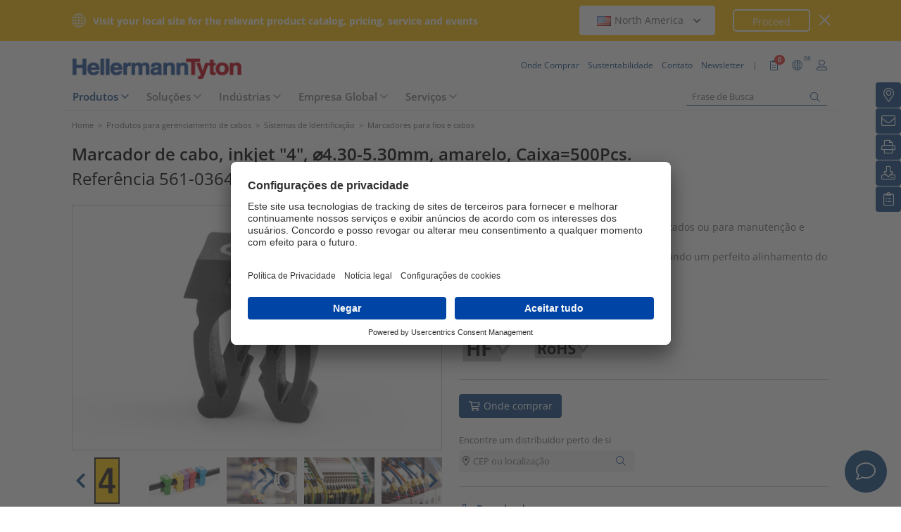

--- FILE ---
content_type: text/html;charset=UTF-8
request_url: https://www.hellermanntyton.com.br/produtos/marcadores-para-fios-e-cabos/wic3-4/561-03644
body_size: 24195
content:
<!DOCTYPE html>
<html>
<html lang="pt">
<head>
	<script nonce="siSyiWHK49lY0aOmV4644pwPc2VMC/K+GlbDfFyVSlg=">
		var pageViewCount = sessionStorage.getItem("pageViews");
		if(pageViewCount === null) {
			sessionStorage.setItem("pageViews", "1");
		}
		else {
			var pageViewCount = parseInt(sessionStorage.getItem("pageViews"));
			pageViewCount++;
			sessionStorage.setItem("pageViews", pageViewCount);
		}
		
		var isInternalTraffic= 'false';
		
		var uiLanguage =  'PT';
		var uiCountry = 'BR';

		var dataLayer = [{
			'uiLanguage': uiLanguage,
			'uiCountry': uiCountry,
			'pageType':'Product Detail Page',
			'pageViews': sessionStorage.getItem("pageViews"),
			'isInternalTraffic': isInternalTraffic

			
			,'productTypeCategory': 'Identification Systems'
			
			,'productType': 'Wire and Cable Markers'
			
			,'productName': 'WIC3-4-PA66-YE'
			
			,'productUns': '561-03644'
			
			,'productFamily': 'WIC, marcador de encaixe'
			
			,'productGroup': 'Anilhas Gravadas'
			
		}];
        // Wenn nicht vom Frontendtest aufgerufen
		
		function setSessionStorageIfNotEmpty(key, value) {
			if(value !== null && value !== '') { sessionStorage.setItem(key, value); }
		}
		setSessionStorageIfNotEmpty('uiLanguage', uiLanguage);
		setSessionStorageIfNotEmpty('uiCountry', uiCountry);
		let urlCampaignParam = new window.URLSearchParams(window.location.search).get('ht_cid');
		var cleanedParam = "";
		if (urlCampaignParam !== null) {
			cleanedParam = urlCampaignParam.replace(/[(){}\\"'Â´`;:\]\[!Â§$%=#]/g, "");
		}
		setSessionStorageIfNotEmpty('campaign', cleanedParam);
		</script>
<link rel="preconnect" href="https://privacy-proxy.usercentrics.eu">
		<link nonce="siSyiWHK49lY0aOmV4644pwPc2VMC/K+GlbDfFyVSlg=" rel="preload" href="https://privacy-proxy.usercentrics.eu/3.3.14/uc-block.bundle.js" as="script" integrity="sha512-8yOEF1VHYt/ZIkaRZHT/JiXfA7GNkGlhQhR6AnYG7xR8HOPxAxIz/OGynPKSMseZVEXHXtbMGwxyUL/kL9Be/w=="
			  crossorigin="anonymous">
		<script nonce="siSyiWHK49lY0aOmV4644pwPc2VMC/K+GlbDfFyVSlg=" id="usercentrics-cmp" src="https://app.usercentrics.eu/browser-ui/3.84.0/bundle.js" 
				data-settings-id="ObggOrBsL" async="async" integrity="sha512-6+k6n8gCpklCH5F/UnVA0gP2hNqleuN7cWXIP+UIdwhHYvl6UVcEP6cif7Rt/gwLDtKLAgAiMHSpe4ty43wiiA==" crossorigin="anonymous"></script>
		<script nonce="siSyiWHK49lY0aOmV4644pwPc2VMC/K+GlbDfFyVSlg="  src="https://privacy-proxy.usercentrics.eu/3.3.14/uc-block.bundle.js"
				integrity="sha512-8yOEF1VHYt/ZIkaRZHT/JiXfA7GNkGlhQhR6AnYG7xR8HOPxAxIz/OGynPKSMseZVEXHXtbMGwxyUL/kL9Be/w==" crossorigin="anonymous"></script>
		<script nonce="siSyiWHK49lY0aOmV4644pwPc2VMC/K+GlbDfFyVSlg=">
					uc.setServiceAlias({'BJz7qNsdj-7': 'SPp-iQfro'}) // Youtube
					uc.setServiceAlias({'S1pcEj_jZX': 'JoiixYIJH'}) // Maps
					uc.blockOnly([
						'SPp-iQfro', // YouTube
						'JoiixYIJH', // Google Maps
						'xjKcgkjYP' // RD Station
					]);
					uc.blockElements({
						'SPp-iQfro': '#UC_SDP_Videos', // Block Div
						'JoiixYIJH': '#UC_SDP_GoogleMap',
						'xjKcgkjYP': '#contato-0e4964a71e4802eea50f'
					})
					// uc.reloadOnOptIn('SPp-iQfro'); // Reload page on opt-in
					// uc.reloadOnOptIn('JoiixYIJH');
					// uc.reloadOnOptIn('xjKcgkjYP');
				</script>
			<script nonce="siSyiWHK49lY0aOmV4644pwPc2VMC/K+GlbDfFyVSlg=">
			window.addEventListener("RelevanceModule", function (event) {
				if (event.detail.event === "consent_status" && event.detail) {
					if (event.detail['Relevance Module'] === true) {
						document.cookie = "visitortracking=allowed"
					} else {
						document.cookie = "visitortracking= ; expires = Thu, 01 Jan 1970 00:00:00 GMT"
					}
				}
			});
		</script>
	<!-- Usercentrics -->

	<script nonce="siSyiWHK49lY0aOmV4644pwPc2VMC/K+GlbDfFyVSlg=">
			(function (w, d, s, l, i) {
				w[l] = w[l] || [];
				w[l].push({
					'gtm.start':
						new Date().getTime(),
					event:'gtm.js'});
				var f = d.getElementsByTagName(s)[0],
					j = d.createElement(s),
					dl = l != 'dataLayer' ? '&l='+ l:'';
				j.async = true;
				j.src = 'https://www.googletagmanager.com/gtm.js?id=' + i + dl;
				var n = d.querySelector('[nonce]');
				n && j.setAttribute('nonce', n.nonce || n.getAttribute('nonce'));
				f.parentNode.insertBefore(j, f);
			})(window, document, 'script', 'dataLayer', 'GTM-5V4QNTL');
		</script>
	<script nonce="siSyiWHK49lY0aOmV4644pwPc2VMC/K+GlbDfFyVSlg=">
		(function (w, d, s, l, i) {
			w[l] = w[l] || [];
			w[l].push({
				'gtm.start':
					new Date().getTime(),
				event: 'gtm.js'
			});
			var f = d.getElementsByTagName(s)[0],
				j = d.createElement(s), dl = l != 'dataLayer' ? '&amp;l=' + l : '';
			j.async = true;
			j.src = 'https://www.googletagmanager.com/gtm.js?id=' + i + dl;
			var n = d.querySelector('[nonce]');
			n && j.setAttribute('nonce', n.nonce || n.getAttribute('nonce'));
			f.parentNode.insertBefore(j, f);
		})(window, document, 'script', 'dataLayer', 'GTM-NCKSSCSB');
	</script>

<meta property="og:image"
		  content=https://www.hellermanntyton.com/binaries/content/gallery/ht_global/homepage/open-graph-do-not-change/HellermannTyton_logo.jpg"/>
	<meta property="og:image:type" content="image/jpeg"/>

	<meta http-equiv="Content-Type" content="text/html;charset=utf-8"/>
	<meta name="viewport" content="width=device-width, initial-scale=1.0"/>
	<script nonce="siSyiWHK49lY0aOmV4644pwPc2VMC/K+GlbDfFyVSlg=" type="text/javascript" src="/js/jquery.min.js"></script>
	<script nonce="siSyiWHK49lY0aOmV4644pwPc2VMC/K+GlbDfFyVSlg=" type="text/javascript"
			src='/js/cookie.min.js?v=4.295.2' async="async"></script>
	<link rel="canonical" href="https://www.hellermanntyton.com.br/produtos/marcadores-para-fios-e-cabos/wic3-4/561-03644"/>
<script data-usercentrics="Google Analytics" type="text/plain" nonce="siSyiWHK49lY0aOmV4644pwPc2VMC/K+GlbDfFyVSlg=">

        </script>
<script data-usercentrics="Yandex" type="text/plain" nonce="siSyiWHK49lY0aOmV4644pwPc2VMC/K+GlbDfFyVSlg=">

        </script>
<script data-usercentrics="Facebook Social Plugins" type="text/plain" nonce="siSyiWHK49lY0aOmV4644pwPc2VMC/K+GlbDfFyVSlg=">


        

        </script>
<meta name="robots" content="index,follow"/>
<title>Anilhas Gravadas WIC3-4 (561-03644)</title>
<meta name="description" content="561-03644"/>
<link as="image" rel="preload" href="https://www.hellermanntyton.com/shared/images600/17891820.jpg"/>
<meta property="og:image" id="17891820.jpg" content="https://www.hellermanntyton.com/shared/images300/17891820.jpg"/>
<meta property="og:image:type" content="image/jpeg"/>
<meta property="og:image" id="102615.jpg" content="https://www.hellermanntyton.com/shared/images300/102615.jpg"/>
<style nonce="siSyiWHK49lY0aOmV4644pwPc2VMC/K+GlbDfFyVSlg=">
		@font-face {
			font-family: 'Open Sans';
			src:
			url('/fonts/OpenSans-Bold.ttf') format('truetype'),
			url('/fonts/OpenSans-BoldItalic.ttf') format('truetype'),
			url('/fonts/OpenSans-ExtraBold.ttf') format('truetype'),
			url('/fonts/OpenSans-ExtraBoldItalic.ttf') format('truetype'),
			url('/fonts/OpenSans-Italic.ttf') format('truetype'),
			url('/fonts/OpenSans-Light.ttf') format('truetype'),
			url('/fonts/OpenSans-LightItalic.ttf') format('truetype'),
			url('/fonts/OpenSans-Medium.ttf') format('truetype'),
			url('/fonts/OpenSans-MediumItalic.ttf') format('truetype'),
			url('/fonts/OpenSans-Regular.ttf') format('truetype'),
			url('/fonts/OpenSans-SemiBold.ttf') format('truetype'),
			url('/fonts/OpenSans-SemiBoldItalic.ttf') format('truetype');
		}

		/* latin */
		@font-face {
			font-family: 'Open Sans';
			font-style: normal;
			font-weight: 300;
			font-stretch: 100%;
			font-display: swap;
			src: url('/fonts/memvYaGs126MiZpBA-UvWbX2vVnXBbObj2OVTS-muw.woff2') format('woff2');
			unicode-range: U+0000-00FF, U+0131, U+0152-0153, U+02BB-02BC, U+02C6, U+02DA, U+02DC, U+2000-206F, U+2074, U+20AC, U+2122, U+2191, U+2193, U+2212, U+2215, U+FEFF, U+FFFD;
		}
		@font-face {
			font-family: 'Open Sans';
			font-style: normal;
			font-weight: 400;
			font-stretch: 100%;
			font-display: swap;
			src: url('/fonts/memvYaGs126MiZpBA-UvWbX2vVnXBbObj2OVTS-muw.woff2') format('woff2');
			unicode-range: U+0000-00FF, U+0131, U+0152-0153, U+02BB-02BC, U+02C6, U+02DA, U+02DC, U+2000-206F, U+2074, U+20AC, U+2122, U+2191, U+2193, U+2212, U+2215, U+FEFF, U+FFFD;
		}
		@font-face {
			font-family: 'Open Sans';
			font-style: normal;
			font-weight: 600;
			font-stretch: 100%;
			font-display: swap;
			src: url('/fonts/memvYaGs126MiZpBA-UvWbX2vVnXBbObj2OVTS-muw.woff2') format('woff2');
			unicode-range: U+0000-00FF, U+0131, U+0152-0153, U+02BB-02BC, U+02C6, U+02DA, U+02DC, U+2000-206F, U+2074, U+20AC, U+2122, U+2191, U+2193, U+2212, U+2215, U+FEFF, U+FFFD;
		}
		@font-face {
			font-family: 'Open Sans';
			font-style: normal;
			font-weight: 700;
			font-stretch: 100%;
			font-display: swap;
			src: url('/fonts/memvYaGs126MiZpBA-UvWbX2vVnXBbObj2OVTS-muw.woff2') format('woff2');
			unicode-range: U+0000-00FF, U+0131, U+0152-0153, U+02BB-02BC, U+02C6, U+02DA, U+02DC, U+2000-206F, U+2074, U+20AC, U+2122, U+2191, U+2193, U+2212, U+2215, U+FEFF, U+FFFD;
		}

		@font-face {
			font-family: 'Open Sans';
			font-style: normal;
			font-weight: 800;
			font-stretch: 100%;
			font-display: swap;
			src: url('/fonts/memvYaGs126MiZpBA-UvWbX2vVnXBbObj2OVTS-muw.woff2') format('woff2');
			unicode-range: U+0000-00FF, U+0131, U+0152-0153, U+02BB-02BC, U+02C6, U+02DA, U+02DC, U+2000-206F, U+2074, U+20AC, U+2122, U+2191, U+2193, U+2212, U+2215, U+FEFF, U+FFFD;
		}

		@font-face {
			font-family: 'Open Sans';
			font-style: italic;
			font-weight: 300;
			font-stretch: 100%;
			font-display: swap;
			src: url('/fonts/memvYaGs126MiZpBA-UvWbX2vVnXBbObj2OVTS-muw.woff2') format('woff2');
			unicode-range: U+0000-00FF, U+0131, U+0152-0153, U+02BB-02BC, U+02C6, U+02DA, U+02DC, U+2000-206F, U+2074, U+20AC, U+2122, U+2191, U+2193, U+2212, U+2215, U+FEFF, U+FFFD;
		}
		@font-face {
			font-family: 'Open Sans';
			font-style: italic;
			font-weight: 400;
			font-stretch: 100%;
			font-display: swap;
			src: url('/fonts/memvYaGs126MiZpBA-UvWbX2vVnXBbObj2OVTS-muw.woff2') format('woff2');
			unicode-range: U+0000-00FF, U+0131, U+0152-0153, U+02BB-02BC, U+02C6, U+02DA, U+02DC, U+2000-206F, U+2074, U+20AC, U+2122, U+2191, U+2193, U+2212, U+2215, U+FEFF, U+FFFD;
		}
		@font-face {
			font-family: 'Open Sans';
			font-style: italic;
			font-weight: 600;
			font-stretch: 100%;
			font-display: swap;
			src: url('/fonts/memvYaGs126MiZpBA-UvWbX2vVnXBbObj2OVTS-muw.woff2') format('woff2');
			unicode-range: U+0000-00FF, U+0131, U+0152-0153, U+02BB-02BC, U+02C6, U+02DA, U+02DC, U+2000-206F, U+2074, U+20AC, U+2122, U+2191, U+2193, U+2212, U+2215, U+FEFF, U+FFFD;
		}
		@font-face {
			font-family: 'Open Sans';
			font-style: italic;
			font-weight: 700;
			font-stretch: 100%;
			font-display: swap;
			src: url('/fonts/memvYaGs126MiZpBA-UvWbX2vVnXBbObj2OVTS-muw.woff2') format('woff2');
			unicode-range: U+0000-00FF, U+0131, U+0152-0153, U+02BB-02BC, U+02C6, U+02DA, U+02DC, U+2000-206F, U+2074, U+20AC, U+2122, U+2191, U+2193, U+2212, U+2215, U+FEFF, U+FFFD;
		}

		@font-face {
			font-family: 'Open Sans';
			font-style: italic;
			font-weight: 800;
			font-stretch: 100%;
			font-display: swap;
			src: url('/fonts/memvYaGs126MiZpBA-UvWbX2vVnXBbObj2OVTS-muw.woff2') format('woff2');
			unicode-range: U+0000-00FF, U+0131, U+0152-0153, U+02BB-02BC, U+02C6, U+02DA, U+02DC, U+2000-206F, U+2074, U+20AC, U+2122, U+2191, U+2193, U+2212, U+2215, U+FEFF, U+FFFD;
		}

		/* latin-ext */
		@font-face {
			font-family: 'Open Sans';
			font-style: normal;
			font-weight: 300;
			font-stretch: 100%;
			font-display: swap;
			src: url('/fonts/memvYaGs126MiZpBA-UvWbX2vVnXBbObj2OVTSGmu1aB.woff2') format('woff2');
			unicode-range: U+0100-024F, U+0259, U+1E00-1EFF, U+2020, U+20A0-20AB, U+20AD-20CF, U+2113, U+2C60-2C7F, U+A720-A7FF;
		}
		@font-face {
			font-family: 'Open Sans';
			font-style: normal;
			font-weight: 400;
			font-stretch: 100%;
			font-display: swap;
			src: url('/fonts/memvYaGs126MiZpBA-UvWbX2vVnXBbObj2OVTSGmu1aB.woff2') format('woff2');
			unicode-range: U+0100-024F, U+0259, U+1E00-1EFF, U+2020, U+20A0-20AB, U+20AD-20CF, U+2113, U+2C60-2C7F, U+A720-A7FF;
		}
		@font-face {
			font-family: 'Open Sans';
			font-style: normal;
			font-weight: 600;
			font-stretch: 100%;
			font-display: swap;
			src: url('/fonts/memvYaGs126MiZpBA-UvWbX2vVnXBbObj2OVTSGmu1aB.woff2') format('woff2');
			unicode-range: U+0100-024F, U+0259, U+1E00-1EFF, U+2020, U+20A0-20AB, U+20AD-20CF, U+2113, U+2C60-2C7F, U+A720-A7FF;
		}
		@font-face {
			font-family: 'Open Sans';
			font-style: normal;
			font-weight: 700;
			font-stretch: 100%;
			font-display: swap;
			src: url('/fonts/memvYaGs126MiZpBA-UvWbX2vVnXBbObj2OVTSGmu1aB.woff2') format('woff2');
			unicode-range: U+0100-024F, U+0259, U+1E00-1EFF, U+2020, U+20A0-20AB, U+20AD-20CF, U+2113, U+2C60-2C7F, U+A720-A7FF;
		}

		@font-face {
			font-family: 'Open Sans';
			font-style: normal;
			font-weight: 800;
			font-stretch: 100%;
			font-display: swap;
			src: url('/fonts/memvYaGs126MiZpBA-UvWbX2vVnXBbObj2OVTSGmu1aB.woff2') format('woff2');
			unicode-range: U+0100-024F, U+0259, U+1E00-1EFF, U+2020, U+20A0-20AB, U+20AD-20CF, U+2113, U+2C60-2C7F, U+A720-A7FF;
		}

		@font-face {
			font-family: 'Open Sans';
			font-style: italic;
			font-weight: 300;
			font-stretch: 100%;
			font-display: swap;
			src: url('/fonts/memtYaGs126MiZpBA-UFUIcVXSCEkx2cmqvXlWqWt06F15M.woff2') format('woff2');
			unicode-range: U+0100-024F, U+0259, U+1E00-1EFF, U+2020, U+20A0-20AB, U+20AD-20CF, U+2113, U+2C60-2C7F, U+A720-A7FF;
		}
		@font-face {
			font-family: 'Open Sans';
			font-style: italic;
			font-weight: 400;
			font-stretch: 100%;
			font-display: swap;
			src: url('/fonts/memtYaGs126MiZpBA-UFUIcVXSCEkx2cmqvXlWqWt06F15M.woff2') format('woff2');
			unicode-range: U+0100-024F, U+0259, U+1E00-1EFF, U+2020, U+20A0-20AB, U+20AD-20CF, U+2113, U+2C60-2C7F, U+A720-A7FF;
		}
		@font-face {
			font-family: 'Open Sans';
			font-style: italic;
			font-weight: 600;
			font-stretch: 100%;
			font-display: swap;
			src: url('/fonts/memtYaGs126MiZpBA-UFUIcVXSCEkx2cmqvXlWqWt06F15M.woff2') format('woff2');
			unicode-range: U+0100-024F, U+0259, U+1E00-1EFF, U+2020, U+20A0-20AB, U+20AD-20CF, U+2113, U+2C60-2C7F, U+A720-A7FF;
		}
		@font-face {
			font-family: 'Open Sans';
			font-style: italic;
			font-weight: 700;
			font-stretch: 100%;
			font-display: swap;
			src: url('/fonts/memtYaGs126MiZpBA-UFUIcVXSCEkx2cmqvXlWqWt06F15M.woff2') format('woff2');
			unicode-range: U+0100-024F, U+0259, U+1E00-1EFF, U+2020, U+20A0-20AB, U+20AD-20CF, U+2113, U+2C60-2C7F, U+A720-A7FF;
		}

		@font-face {
			font-family: 'Open Sans';
			font-style: italic;
			font-weight: 800;
			font-stretch: 100%;
			font-display: swap;
			src: url('/fonts/memtYaGs126MiZpBA-UFUIcVXSCEkx2cmqvXlWqWt06F15M.woff2') format('woff2');
			unicode-range: U+0100-024F, U+0259, U+1E00-1EFF, U+2020, U+20A0-20AB, U+20AD-20CF, U+2113, U+2C60-2C7F, U+A720-A7FF;
		}


		/* cyrillic */

		@font-face {
			font-family: 'Open Sans';
			font-style: normal;
			font-weight: 300;
			font-stretch: 100%;
			font-display: swap;
			src: url('/fonts/memvYaGs126MiZpBA-UvWbX2vVnXBbObj2OVTSumu1aB.woff2') format('woff2');
			unicode-range: U+0301, U+0400-045F, U+0490-0491, U+04B0-04B1, U+2116;
		}
		@font-face {
			font-family: 'Open Sans';
			font-style: normal;
			font-weight: 400;
			font-stretch: 100%;
			font-display: swap;
			src: url('/fonts/memvYaGs126MiZpBA-UvWbX2vVnXBbObj2OVTSumu1aB.woff2') format('woff2');
			unicode-range: U+0301, U+0400-045F, U+0490-0491, U+04B0-04B1, U+2116;
		}
		@font-face {
			font-family: 'Open Sans';
			font-style: normal;
			font-weight: 600;
			font-stretch: 100%;
			font-display: swap;
			src: url('/fonts/memvYaGs126MiZpBA-UvWbX2vVnXBbObj2OVTSumu1aB.woff2') format('woff2');
			unicode-range: U+0301, U+0400-045F, U+0490-0491, U+04B0-04B1, U+2116;
		}
		@font-face {
			font-family: 'Open Sans';
			font-style: normal;
			font-weight: 700;
			font-stretch: 100%;
			font-display: swap;
			src: url('/fonts/memvYaGs126MiZpBA-UvWbX2vVnXBbObj2OVTSumu1aB.woff2') format('woff2');
			unicode-range: U+0301, U+0400-045F, U+0490-0491, U+04B0-04B1, U+2116;
		}
		@font-face {
			font-family: 'Open Sans';
			font-style: normal;
			font-weight: 800;
			font-stretch: 100%;
			font-display: swap;
			src: url('/fonts/memvYaGs126MiZpBA-UvWbX2vVnXBbObj2OVTSumu1aB.woff2') format('woff2');
			unicode-range: U+0301, U+0400-045F, U+0490-0491, U+04B0-04B1, U+2116;
		}

		@font-face {
			font-family: 'Open Sans';
			font-style: italic;
			font-weight: 300;
			font-stretch: 100%;
			font-display: swap;
			src: url('/fonts/memvYaGs126MiZpBA-UvWbX2vVnXBbObj2OVTSumu1aB.woff2') format('woff2');
			unicode-range: U+0301, U+0400-045F, U+0490-0491, U+04B0-04B1, U+2116;
		}
		@font-face {
			font-family: 'Open Sans';
			font-style: italic;
			font-weight: 400;
			font-stretch: 100%;
			font-display: swap;
			src: url('/fonts/memvYaGs126MiZpBA-UvWbX2vVnXBbObj2OVTSumu1aB.woff2') format('woff2');
			unicode-range: U+0301, U+0400-045F, U+0490-0491, U+04B0-04B1, U+2116;
		}
		@font-face {
			font-family: 'Open Sans';
			font-style: italic;
			font-weight: 600;
			font-stretch: 100%;
			font-display: swap;
			src: url('/fonts/memvYaGs126MiZpBA-UvWbX2vVnXBbObj2OVTSumu1aB.woff2') format('woff2');
			unicode-range: U+0301, U+0400-045F, U+0490-0491, U+04B0-04B1, U+2116;
		}
		@font-face {
			font-family: 'Open Sans';
			font-style: italic;
			font-weight: 700;
			font-stretch: 100%;
			font-display: swap;
			src: url('/fonts/memvYaGs126MiZpBA-UvWbX2vVnXBbObj2OVTSumu1aB.woff2') format('woff2');
			unicode-range: U+0301, U+0400-045F, U+0490-0491, U+04B0-04B1, U+2116;
		}
		@font-face {
			font-family: 'Open Sans';
			font-style: italic;
			font-weight: 800;
			font-stretch: 100%;
			font-display: swap;
			src: url('/fonts/memvYaGs126MiZpBA-UvWbX2vVnXBbObj2OVTSumu1aB.woff2') format('woff2');
			unicode-range: U+0301, U+0400-045F, U+0490-0491, U+04B0-04B1, U+2116;
		}

	</style>
<link rel="alternate" hreflang="bg" href="https://www.hellermanntyton.com/bg/produkti/wire-and-cable-markers/wic3-4/561-03644"/>
    <link rel="alternate" hreflang="cs" href="https://www.hellermanntyton.com/cz/vyrobky/wire-and-cable-markers/wic3-4/561-03644"/>
    <link rel="alternate" hreflang="da" href="https://www.hellermanntyton.com/dk/produkter/opmaerkning-af-ledninger-og-kabler/wic3-4/561-03644"/>
    <link rel="alternate" hreflang="de-CH" href="https://www.hellermanntyton.ch/produkte/kabelkennzeichnung/wic3-4/561-03644"/>
    <link rel="alternate" hreflang="de-AT" href="https://www.hellermanntyton.at/produkte/kabelkennzeichnung/wic3-4/561-03644"/>
    <link rel="alternate" hreflang="de-DE" href="https://www.hellermanntyton.de/produkte/kabelkennzeichnung/wic3-4/561-03644"/>
    <link rel="alternate" hreflang="en-GB" href="https://www.hellermanntyton.co.uk/products/wire-and-cable-markers/wic3-4/561-03644"/>
    <link rel="alternate" hreflang="en-SG" href="https://www.hellermanntyton.com/sg/products/wire-and-cable-markers/wic3-4/561-03644"/>
    <link rel="alternate" hreflang="en-ZA" href="https://www.hellermanntyton.co.za/products/post-termination-cable-markers/wic3-4/561-03644"/>
    <link rel="alternate" hreflang="en-AE" href="https://www.hellermanntyton.com/ae/products/wire-and-cable-markers/wic3-4/561-03644"/>
    <link rel="alternate" hreflang="es-AR" href="https://www.hellermanntyton.com/ar/productos/marcadores-de-cables-y-alambres/wic3-4/561-03644"/>
    <link rel="alternate" hreflang="pt-PT" href="https://www.hellermanntyton.com/pt/produtos/marcadores-de-cabos-e-fios/wic3-4/561-03644"/>
    <link rel="alternate" hreflang="es-ES" href="https://www.hellermanntyton.es/productos/senalizadores-de-cables-y-mangueras/wic3-4/561-03644"/>
    <link rel="alternate" hreflang="es" href="https://www.hellermanntyton.com/lat/productos/senalizadores-de-cables-y-mangueras/wic3-4/561-03644"/>
    <link rel="alternate" hreflang="fi" href="https://www.hellermanntyton.fi/tuotteet/johdin-ja-kaapelimerkinnat/wic3-4/561-03644"/>
    <link rel="alternate" hreflang="fr" href="https://www.hellermanntyton.fr/produits/identification-des-fils-et-cables/wic3-4/561-03644"/>
    <link rel="alternate" hreflang="hu" href="https://www.hellermanntyton.com/hu/termekek/wire-and-cable-markers/wic3-4/561-03644"/>
    <link rel="alternate" hreflang="it" href="https://www.hellermanntyton.it/prodotti/segnacavi-e-segnafili/wic3-4/561-03644"/>
    <link rel="alternate" hreflang="kr" href="https://www.hellermanntyton.com/kr/products/wire-and-cable-markers/wic3-4/561-03644"/>
    <link rel="alternate" hreflang="nl" href="https://www.hellermanntyton.nl/producten/markeringen-voor-ader-en-kabel/wic3-4/561-03644"/>
    <link rel="alternate" hreflang="no" href="https://www.hellermanntyton.no/produkter/kabel-og-ledningsmerking/wic3-4/561-03644"/>
    <link rel="alternate" hreflang="pl" href="https://www.hellermanntyton.pl/produkty/oznaczenia-do-przewodow-i-kabli/wic3-4/561-03644"/>
    <link rel="alternate" hreflang="pt-BR" href="https://www.hellermanntyton.com.br/produtos/marcadores-para-fios-e-cabos/wic3-4/561-03644"/>
    <link rel="alternate" hreflang="ro" href="https://www.hellermanntyton.com/ro/produse/wire-and-cable-markers/wic3-4/561-03644"/>
    <link rel="alternate" hreflang="sl" href="https://www.hellermanntyton.com/si/proizvodi/wire-and-cable-markers/wic3-4/561-03644"/>
    <link rel="alternate" hreflang="sv" href="https://www.hellermanntyton.se/produkter/kabelmarkning/wic3-4/561-03644"/>
    <link rel="alternate" hreflang="tr" href="https://www.hellermanntyton.com/tr/urunler/tel-ve-kablo-304saretleme-elemanlari/wic3-4/561-03644"/>
    <link rel="alternate" hreflang="zh" href="https://www.hellermanntyton.com/cn/products/wire-and-cable-markers/wic3-4/561-03644"/>
    <link rel="alternate" hreflang="x-default" href="https://www.hellermanntyton.com/products/wire-and-cable-markers/wic3-4/561-03644"/>
    <link rel="stylesheet" href='/css/main.min.css?v=4.295.2' type="text/css"/>
	<link rel="icon" type="image/png" href="/favicon.png" sizes="64x64"/>
	<link rel="shortcut icon" type="image/x-icon" href="/favicon.ico" sizes="32x32"/>
	<link href="https://www.hellermanntyton.com/shared/fontawesome/fonts/font-awesome-pro-all.min.css" rel="stylesheet"
		  integrity="sha384-UOQtRpanJqC5lOrI4Z83QQWCLYvGNg4DTSG8rIQJDabrocsgTZE+0EMgitKnYqEF" crossorigin="anonymous"/>

	<link href="https://www.hellermanntyton.com/shared/fontawesome/fonts/font-awesome.min.css" rel="stylesheet"
		  integrity="sha384-wvfXpqpZZVQGK6TAh5PVlGOfQNHSoD2xbE+QkPxCAFlNEevoEH3Sl0sibVcOQVnN" crossorigin="anonymous"/>

	<script nonce="siSyiWHK49lY0aOmV4644pwPc2VMC/K+GlbDfFyVSlg=" type="application/ld+json">
		{
		   "@context": "http://schema.org",
		   "@type": "WebSite",
		   "url": "https://www.hellermanntyton.com.br/",
		   "potentialAction": {
			 "@type": "SearchAction",
			 "target": "https://www.hellermanntyton.com.br/produtos/search?query={search_term_string}",
			 "query-input": "required name=search_term_string"
		   },
		   "provider": {
      		  "@type": "Organization",
      		  "url": "https://www.hellermanntyton.com.br/",
      		  "logo": "https://www.hellermanntyton.com.br/images/ht_logo.png"
			}
		}
	</script>
</head>
<body class="ht" itemscope itemtype="http://schema.org/WebPage" data-bs-spy="scroll"
	  data-bs-target="#contentnavigation" data-bs-offset="0" tabindex="0">

<noscript><iframe src="https://www.googletagmanager.com/ns.html?id=GTM-5V4QNTL"
                          height="0" width="0" style="display:none;visibility:hidden"></iframe>
        </noscript>
        <noscript><iframe src="https://www.googletagmanager.com/ns.html?id=GTM-NCKSSCSB"
					  height="0" width="0" style="display:none;visibility:hidden"></iframe>
	</noscript>
	<span id="frontend-test-gtm" style="display: none;">
    <span>true</span>
    <span></span>
    <span>GTM-5V4QNTL</span>
</span>
<header class="container-fluid position-fixed top-0 zindex">

	<div class="country-switcher-bar d-flex align-items-center justify-content-center bg-warning p-2">
		<div class="content-container d-flex justify-content-between align-items-center">
			<div class="d-none d-sm-flex align-items-center">
				<img src='https://www.hellermanntyton.com.br/images/icons/globe.svg' class="globe-icon" alt="Hellermanntyton">
				<span class="country-notification-text">Visit your local site for the relevant product catalog, pricing, service and events</span>
			</div>
			<div class="country-dropdown-buttons d-flex align-items-center">
				<div class="dropdown">
					<button class="btn countrydropdown-toggle" type="button" id="countryDropdown" data-bs-toggle="dropdown" aria-expanded="false">
						<img src="https://www.hellermanntyton.com/binaries/content/gallery/ht/about-us/flags/us_us.png" class="img-flag" alt="Flag North America">North America
							<i class="fas fa-chevron-down"></i>
						<i class="fas fa-chevron-up" style="display: none;"></i>
					</button>
					<ul class="dropdown-menu countryswitch-dropdown" aria-labelledby="countryDropdown">
						<li><a class="dropdown-item" href="https://www.hellermanntyton.com/ar">
								<img src="https://www.hellermanntyton.com/binaries/content/gallery/ht/about-us/flags/ar_ar.png" class="img-flag" alt="Flag Argentina">Argentina</a></li>
						<li><a class="dropdown-item" href="https://www.hellermanntyton.com/au">
								<img src="https://www.hellermanntyton.com/binaries/content/gallery/ht/about-us/flags/au_au.png" class="img-flag" alt="Flag Australia">Australia</a></li>
						<li><a class="dropdown-item" href="https://www.hellermanntyton.com.br">
								<img src="https://www.hellermanntyton.com/binaries/content/gallery/ht/about-us/flags/br_br.png" class="img-flag" alt="Flag Brazil">Brazil</a></li>
						<li><a class="dropdown-item" href="https://www.hellermanntyton.com/bg">
								<img src="https://www.hellermanntyton.com/binaries/content/gallery/ht/about-us/flags/bg.png" class="img-flag" alt="Flag Bulgaria">Bulgaria</a></li>
						<li><a class="dropdown-item" href="https://www.hellermanntyton.com/cn">
								<img src="https://www.hellermanntyton.com/binaries/content/gallery/ht/about-us/flags/cn_cn.png" class="img-flag" alt="Flag China">China</a></li>
						<li><a class="dropdown-item" href="https://www.hellermanntyton.com/cz">
								<img src="https://www.hellermanntyton.com/binaries/content/gallery/ht/about-us/flags/cz_cz.png" class="img-flag" alt="Flag Czech Republic">Czech Republic</a></li>
						<li><a class="dropdown-item" href="https://www.hellermanntyton.com/dk">
								<img src="https://www.hellermanntyton.com/binaries/content/gallery/ht/about-us/flags/dk_dk.png" class="img-flag" alt="Flag Denmark">Denmark</a></li>
						<li><a class="dropdown-item" href="https://www.hellermanntyton.fi">
								<img src="https://www.hellermanntyton.com/binaries/content/gallery/ht/about-us/flags/fi_fi.png" class="img-flag" alt="Flag Finland">Finland</a></li>
						<li><a class="dropdown-item" href="https://www.hellermanntyton.fr">
								<img src="https://www.hellermanntyton.com/binaries/content/gallery/ht/about-us/flags/fr_fr.png" class="img-flag" alt="Flag France">France</a></li>
						<li><a class="dropdown-item" href="https://www.hellermanntyton.de">
								<img src="https://www.hellermanntyton.com/binaries/content/gallery/ht/about-us/flags/de_de.png" class="img-flag" alt="Flag Germany">Germany</a></li>
						<li><a class="dropdown-item" href="https://www.hellermanntyton.com/hu">
								<img src="https://www.hellermanntyton.com/binaries/content/gallery/ht/about-us/flags/hu_hu.png" class="img-flag" alt="Flag Hungary">Hungary</a></li>
						<li><a class="dropdown-item" href="https://www.hellermanntyton.com/in">
								<img src="https://www.hellermanntyton.com/binaries/content/gallery/ht/about-us/flags/in_in.png" class="img-flag" alt="Flag India">India</a></li>
						<li><a class="dropdown-item" href="https://www.hellermanntyton.it">
								<img src="https://www.hellermanntyton.com/binaries/content/gallery/ht/about-us/flags/it_it.png" class="img-flag" alt="Flag Italy">Italy</a></li>
						<li><a class="dropdown-item" href="https://www.hellermanntyton.nl">
								<img src="https://www.hellermanntyton.com/binaries/content/gallery/ht/about-us/flags/nl_nl.png" class="img-flag" alt="Flag Netherlands">Netherlands</a></li>
						<li><a class="dropdown-item" href="https://www.hellermanntyton.us">
								<img src="https://www.hellermanntyton.com/binaries/content/gallery/ht/about-us/flags/us_us.png" class="img-flag" alt="Flag North America">North America</a></li>
						<li><a class="dropdown-item" href="https://www.hellermanntyton.no">
								<img src="https://www.hellermanntyton.com/binaries/content/gallery/ht/about-us/flags/no_no.png" class="img-flag" alt="Flag Norway">Norway</a></li>
						<li><a class="dropdown-item" href="https://www.hellermanntyton.pl">
								<img src="https://www.hellermanntyton.com/binaries/content/gallery/ht/about-us/flags/pl_pl.png" class="img-flag" alt="Flag Poland">Poland</a></li>
						<li><a class="dropdown-item" href="https://www.hellermanntyton.com/pt">
								<img src="https://www.hellermanntyton.com/binaries/content/gallery/ht/about-us/flags/pt.png" class="img-flag" alt="Flag Portugal">Portugal</a></li>
						<li><a class="dropdown-item" href="https://www.hellermanntyton.com/ro">
								<img src="https://www.hellermanntyton.com/binaries/content/gallery/ht/about-us/flags/ro_ro.png" class="img-flag" alt="Flag Romania">Romania</a></li>
						<li><a class="dropdown-item" href="https://www.hellermanntyton.ru">
								<img src="https://www.hellermanntyton.com/binaries/content/gallery/ht/about-us/flags/ru_ru.png" class="img-flag" alt="Flag Russia">Russia</a></li>
						<li><a class="dropdown-item" href="https://www.hellermanntyton.com/sg">
								<img src="https://www.hellermanntyton.com/binaries/content/gallery/ht/about-us/flags/sg_sg.png" class="img-flag" alt="Flag Singapore">Singapore</a></li>
						<li><a class="dropdown-item" href="https://www.hellermanntyton.com/si">
								<img src="https://www.hellermanntyton.com/binaries/content/gallery/ht/about-us/flags/si_si.png" class="img-flag" alt="Flag Slovenia">Slovenia</a></li>
						<li><a class="dropdown-item" href="https://www.hellermanntyton.co.za">
								<img src="https://www.hellermanntyton.com/binaries/content/gallery/ht/about-us/flags/za_za.png" class="img-flag" alt="Flag South Africa">South Africa</a></li>
						<li><a class="dropdown-item" href="https://www.hellermanntyton.com/kr">
								<img src="https://www.hellermanntyton.com/binaries/content/gallery/ht/about-us/flags/kr_kr.png" class="img-flag" alt="Flag South Korea">South Korea</a></li>
						<li><a class="dropdown-item" href="https://www.hellermanntyton.es">
								<img src="https://www.hellermanntyton.com/binaries/content/gallery/ht/about-us/flags/es_es.png" class="img-flag" alt="Flag Spain">Spain</a></li>
						<li><a class="dropdown-item" href="https://www.hellermanntyton.se">
								<img src="https://www.hellermanntyton.com/binaries/content/gallery/ht/about-us/flags/se_se.png" class="img-flag" alt="Flag Sweden">Sweden</a></li>
						<li><a class="dropdown-item" href="https://www.hellermanntyton.ch">
								<img src="https://www.hellermanntyton.com/binaries/content/gallery/ht/about-us/flags/ch.png" class="img-flag" alt="Flag Switzerland">Switzerland</a></li>
						<li><a class="dropdown-item" href="https://www.hellermanntyton.com/tr">
								<img src="https://www.hellermanntyton.com/binaries/content/gallery/ht/about-us/flags/tr.png" class="img-flag" alt="Flag Türkiye">Türkiye</a></li>
						<li><a class="dropdown-item" href="https://www.hellermanntyton.com/ae">
								<img src="https://www.hellermanntyton.com/binaries/content/gallery/ht/about-us/flags/ae_ae.png" class="img-flag" alt="Flag United Arab Emirates">United Arab Emirates</a></li>
						<li><a class="dropdown-item" href="https://www.hellermanntyton.co.uk">
								<img src="https://www.hellermanntyton.com/binaries/content/gallery/ht/about-us/flags/en_gb.png" class="img-flag" alt="Flag United Kingdom">United Kingdom</a></li>
						</ul>
				</div>
				<div class="d-flex align-items-center">
					<a href="https://www.hellermanntyton.us" class="btn btn-dark btn-proceed d-none d-sm-block">
						Proceed</a>
					<a href="https://www.hellermanntyton.us" class="btn btn-dark btn-proceed-checkmark btn-checkmark d-block d-sm-none">
						<i class="fas fa-check"></i>
					</a>
					<button class="btn-close btn-close-white countryswitch-close-icon"></button>
				</div>
			</div>
		</div>
	</div>
	<script nonce="siSyiWHK49lY0aOmV4644pwPc2VMC/K+GlbDfFyVSlg=">
		function hideCountrySwitcher() {
			var date = new Date();
			date.setTime(date.getTime() + (14 * 24 * 60 * 60 * 1000));
			document.cookie = "hideCountrySwitcher=true; expires=" + date.toUTCString() + "; path=/";
			$(".country-switcher-bar").attr("style", "display: none !important;");
			$('body').css('padding-top', '100px');
			$('.main-header').css('top', '0px');
			if ($('header').hasClass('engineer')) {
				$('header').removeClass('countrySwitcher');
			}
		}

		$("#countryDropdown").on('show.bs.dropdown', function () {
			$(".fa-chevron-down").toggle()
		});

		$("#countryDropdown").on('hide.bs.dropdown', function () {
			$(".fa-chevron-down").toggle()
		});

		function adjustStylesForCountrySwitcher() {
			if ($('header').hasClass('engineer')) {
				$('header').addClass('countrySwitcher');
			}
			$('body').css('padding-top', '158px');
			$('.main-header').css('top', '58px');
		}

		$(document).ready(function() {
			adjustStylesForCountrySwitcher();
			$('.countryswitch-close-icon').on('click', function () {
				hideCountrySwitcher()
			})
		});
	</script>
<div class="container main-header position-absolute">
	<span class="todaysdate printShow">20/01/2026</span>

	<div class="logo">
		<div>
	<a href="https://www.hellermanntyton.com.br/">
		<img height="30px" width="235px" src='https://www.hellermanntyton.com.br/images/ht_logo.png' alt="HellermannTyton">
	</a>
</div>
</div>

	<div class="header-search">
		<button id="searchButton" type="button" class="btn btn-clean">
	<i class="fa fa-search"></i>
</button>

<form class="search" action="/produtos/search">
	<input pattern=".{3,}" required type="search" class="form-control" id="productSearch" name="query" title="Frase de Busca"
		   autocomplete="off" placeholder="Frase de Busca">
	<span class="glyphicon glyphicon form-control-feedback " aria-hidden="true" style="color:#144a86;"></span>
	<input type="hidden" name="cat" value="">

	<button type="submit" class="form-control-feedback button-search">
		<i class="fal fa-search" style="color: #144a86;"></i>
	</button>
</form>

<script nonce="siSyiWHK49lY0aOmV4644pwPc2VMC/K+GlbDfFyVSlg=" type="text/javascript">
	var rootUrl = "/";
	if (rootUrl === "") {
		rootUrl = "";
	}
	let re = /\/[a-z][a-z]/;
	if (rootUrl.match(re) != null && !rootUrl.endsWith("/site/")) {
		rootUrl += "/";
	}
</script>
</div>

	<button type="button" class="btn menu-burger">
		<i class="fal fa-times close-menu"></i>
		<i class="fa fa-bars open-menu">
		<span class="bubble-badge watchlist-product-count hidden"
			  data-watchlist-product-count="0">0</span>
		</i>
	</button>

	<nav class="header-nav">
		<div class="nav-tools ">
			<ul>
	<li>
			<a class="top-navi-watchlist" href='/watchlist' title='Lista de Favoritos'>
				<i class="fal fa-clipboard-list"></i>
				<span class="bubble-badge watchlist-product-count" data-watchlist-product-count="0">0</span>
			</a>
		</li>
	<li>
			<a class="top-navi-find-us position-relative" href='/empresa-global/localizacao-mundial' title='Global Home'>
				<img src='https://www.hellermanntyton.com.br/images/icons/globe.svg' alt='Global Home'>
				<p class="position-absolute top-0 start-100 translate-middle uiCountryCornerID">BR</p>
			</a>
		</li>
	<li class="share-icon">
			<a class="showShareDialog" href='#' title='Compartilhar'>
				<i class="fal fa-share-alt st_sharethis_custom"></i>
			</a>
		</li>
	<li>
				<a class="account-link top-navi-login" href="https://www.hellermanntyton.com.br/account/gotologin" title='Login'>
					<i class="ajax-login fal fa-user-alt"></i>
				</a>
			</li>
		</ul>
</div>

		<div class="nav-shortcuts">
			<nav aria-label="Main navigation">
	<ul>
	<li>
				<a class="top-navi-distributors" href='/gofind'>
					<span>Onde Comprar</span>
				</a>
			</li>
		<li>
				<a class="top-navi-sustainability" href='/competence-hubs/sustainability'>
					<span>Sustentabilidade</span>
				</a>
			</li>
		<li>
					<a class="top-navi-contact" href='/contato'>
						<span>Contato</span>
					</a>
				</li>
			<li>
				<a class="top-navi-newsletter" href='/newsletter'>
					<span>Newsletter</span>
				</a>
			</li>
		</ul>
</nav>
</div>

		<div class="nav-main" data-hj-ignore-attributes>
			<ul class="text-navi">
        <li class="ht-dropdown" data-ref='menu_products'>
              <a href="/produtos" class="ga_mainmenu_item current"
						   aria-haspopup="true">Produtos</a>
                    <ul class="first-menu">
                    <li class="">
                                    <a class="ga_mainmenu_item" href="/produtos/destaques-de-produtos">Destaques de Produtos</a>
                                    </li>
                            <li class="">
                                    <a class="ga_mainmenu_item" href="/produtos">Visão Geral dos Produtos</a>
                                    </li>
                            <li class="hasSubmenu">
                                                <a class="ga_mainmenu_item" href="/produtos/abracadeiras-e-fixadores">
													<span class="ga_mainmenu_item name">Abraçadeiras e Fixadores</span>
                                                </a>
												<ul class="submenu">
                                                    <li>
																<a class="ga_mainmenu_subitem" href="/produtos/abracadeiras-com-serrilhado-interno">
																	<span class="ga_mainmenu_subitem name">Abraçadeiras com Serrilhado Interno</span>
																</a>
                                                            </li>
                                                        <li>
																<a class="ga_mainmenu_subitem" href="/produtos/abracadeiras-com-serrilhado-externo">
																	<span class="ga_mainmenu_subitem name">Abraçadeiras com Serrilhado Externo</span>
																</a>
                                                            </li>
                                                        <li>
																<a class="ga_mainmenu_subitem" href="/produtos/abracadeiras-sem-serrilhado">
																	<span class="ga_mainmenu_subitem name">Abraçadeiras sem Serrilhado</span>
																</a>
                                                            </li>
                                                        <li>
																<a class="ga_mainmenu_subitem" href="/produtos/abracadeiras-recuperaveis">
																	<span class="ga_mainmenu_subitem name">Abraçadeiras Recuperáveis</span>
																</a>
                                                            </li>
                                                        <li>
																<a class="ga_mainmenu_subitem" href="/produtos/abracadeiras-de-aco-inox">
																	<span class="ga_mainmenu_subitem name">Abraçadeiras de Aço Inox</span>
																</a>
                                                            </li>
                                                        <li>
																<a class="ga_mainmenu_subitem" href="/produtos/abracadeiras-com-elementos-de-fixacao">
																	<span class="ga_mainmenu_subitem name">Abraçadeiras com Elementos de Fixação</span>
																</a>
                                                            </li>
                                                        <li>
																<a class="ga_mainmenu_subitem" href="/produtos/bases-de-montagem-para-abracadeiras">
																	<span class="ga_mainmenu_subitem name">Bases de Montagem para Abraçadeiras</span>
																</a>
                                                            </li>
                                                        <li>
																<a class="ga_mainmenu_subitem" href="/produtos/elementos-de-fixacao">
																	<span class="ga_mainmenu_subitem name">Elementos de Fixação</span>
																</a>
                                                            </li>
                                                        <li>
																<a class="ga_mainmenu_subitem" href="/produtos/clips-grampos-e-plugs">
																	<span class="ga_mainmenu_subitem name">Clips Grampos e Plugs</span>
																</a>
                                                            </li>
                                                        </ul>
												</li>
                                        <li class="hasSubmenu">
                                                <a class="ga_mainmenu_item" href="/produtos/isolacao">
													<span class="ga_mainmenu_item name">Isolação</span>
                                                </a>
												<ul class="submenu">
                                                    <li>
																<a class="ga_mainmenu_subitem" href="/produtos/tubos-termocontrateis">
																	<span class="ga_mainmenu_subitem name">Tubos Termocontráteis</span>
																</a>
                                                            </li>
                                                        <li>
																<a class="ga_mainmenu_subitem" href="/produtos/capuzes-termocontrateis">
																	<span class="ga_mainmenu_subitem name">Capuzes Termocontráteis</span>
																</a>
                                                            </li>
                                                        </ul>
												</li>
                                        <li class="hasSubmenu">
                                                <a class="ga_mainmenu_item" href="/produtos/sistemas-de-protecao-de-cabos">
													<span class="ga_mainmenu_item name">Sistemas de Proteção de Cabos</span>
                                                </a>
												<ul class="submenu">
                                                    <li>
																<a class="ga_mainmenu_subitem" href="/produtos/organizadores-de-cabos">
																	<span class="ga_mainmenu_subitem name">Organizadores de Cabos</span>
																</a>
                                                            </li>
                                                        <li>
																<a class="ga_mainmenu_subitem" href="/produtos/malhas-de-protecao-expansiveis">
																	<span class="ga_mainmenu_subitem name">Malhas de Proteção Expansíveis</span>
																</a>
                                                            </li>
                                                        <li>
																<a class="ga_mainmenu_subitem" href="/produtos/malhas-de-poliester">
																	<span class="ga_mainmenu_subitem name">Malhas de Poliéster</span>
																</a>
                                                            </li>
                                                        <li>
																<a class="ga_mainmenu_subitem" href="/produtos/protecao-de-borda">
																	<span class="ga_mainmenu_subitem name">Proteção de Borda</span>
																</a>
                                                            </li>
                                                        <li>
																<a class="ga_mainmenu_subitem" href="/produtos/canaletas-e-acessorios">
																	<span class="ga_mainmenu_subitem name">Canaletas e Acessórios</span>
																</a>
                                                            </li>
                                                        </ul>
												</li>
                                        <li class="hasSubmenu">
                                                <a class="ga_mainmenu_item" href="/produtos/instalacao-eletrica">
													<span class="ga_mainmenu_item name">Instalação Elétrica</span>
                                                </a>
												<ul class="submenu">
                                                    <li>
																<a class="ga_mainmenu_subitem" href="/produtos/conectores">
																	<span class="ga_mainmenu_subitem name">Conectores</span>
																</a>
                                                            </li>
                                                        <li>
																<a class="ga_mainmenu_subitem" href="/produtos/terminais">
																	<span class="ga_mainmenu_subitem name">Terminais</span>
																</a>
                                                            </li>
                                                        </ul>
												</li>
                                        <li class="hasSubmenu">
                                                <a class="ga_mainmenu_item" href="/produtos/sistemas-de-identificacao">
													<span class="ga_mainmenu_item name">Sistemas de Identificação</span>
                                                </a>
												<ul class="submenu">
                                                    <li>
																<a class="ga_mainmenu_subitem" href="/produtos/marcadores-para-fios-e-cabos">
																	<span class="ga_mainmenu_subitem name">Marcadores para fios e cabos</span>
																</a>
                                                            </li>
                                                        <li>
																<a class="ga_mainmenu_subitem" href="/produtos/identificacao-de-painel-eletrico">
																	<span class="ga_mainmenu_subitem name">Identificação de Painel Elétrico</span>
																</a>
                                                            </li>
                                                        <li>
																<a class="ga_mainmenu_subitem" href="/produtos/identificacao-industrial">
																	<span class="ga_mainmenu_subitem name">Identificação Industrial</span>
																</a>
                                                            </li>
                                                        <li>
																<a class="ga_mainmenu_subitem" href="/produtos/abracadeiras-e-etiquetas-rfid">
																	<span class="ga_mainmenu_subitem name">Abraçadeiras e etiquetas RFID</span>
																</a>
                                                            </li>
                                                        <li>
																<a class="ga_mainmenu_subitem" href="/produtos/identificacao-de-seguranca">
																	<span class="ga_mainmenu_subitem name">Identificação de Segurança</span>
																</a>
                                                            </li>
                                                        <li>
																<a class="ga_mainmenu_subitem" href="/produtos/identificacao-em-ambientes-agressivos">
																	<span class="ga_mainmenu_subitem name">Identificação em Ambientes Agressivos</span>
																</a>
                                                            </li>
                                                        <li>
																<a class="ga_mainmenu_subitem" href="/produtos/impressoras-e-software">
																	<span class="ga_mainmenu_subitem name">Impressoras e Software</span>
																</a>
                                                            </li>
                                                        </ul>
												</li>
                                        <li class="hasSubmenu">
                                                <a class="ga_mainmenu_item" href="/produtos/ferramentas-de-aplicacao">
													<span class="ga_mainmenu_item name">Ferramentas de Aplicação</span>
                                                </a>
												<ul class="submenu">
                                                    <li>
																<a class="ga_mainmenu_subitem" href="/produtos/ferramentas-automaticas-para-aplicacao-de-abracadeiras">
																	<span class="ga_mainmenu_subitem name">Ferramentas Automáticas para Aplicação de Abraçadeiras</span>
																</a>
                                                            </li>
                                                        <li>
																<a class="ga_mainmenu_subitem" href="/produtos/ferramentas-manuais-e-pneumaticas-para-aplicacao-de-abracadeiras">
																	<span class="ga_mainmenu_subitem name">Ferramentas Manuais e Pneumáticas para Aplicação de Abraçadeiras</span>
																</a>
                                                            </li>
                                                        <li>
																<a class="ga_mainmenu_subitem" href="/produtos/ferramentas-para-aplicacao-de-abracadeiras-jacare">
																	<span class="ga_mainmenu_subitem name">Ferramentas para Aplicação de Abraçadeiras Jacaré</span>
																</a>
                                                            </li>
                                                        <li>
																<a class="ga_mainmenu_subitem" href="/produtos/ferramentas-para-aplicacao-de-malhas-de-protecao">
																	<span class="ga_mainmenu_subitem name">Ferramentas para Aplicação de Malhas de Proteção</span>
																</a>
                                                            </li>
                                                        </ul>
												</li>
                                        <li class="hasSubmenu">
                                                <a class="ga_mainmenu_item" href="/produtos/conectividade">
													<span class="ga_mainmenu_item name">Conectividade</span>
                                                </a>
												<ul class="submenu">
                                                    <li>
																<a class="ga_mainmenu_subitem" href="/produtos/acessorios">
																	<span class="ga_mainmenu_subitem name">Acessórios</span>
																</a>
                                                            </li>
                                                        </ul>
												</li>
                                        </ul>
            </li>
        <li class="ht-dropdown" >
              <a href="#" class="ga_mainmenu_item"
						   aria-haspopup="true">Soluções</a>
                    <ul class="first-menu">
                    <li class="hasSubmenu">
											<a class="ga_mainmenu_item" data-ref="menu_item_competence" href="/competencias/abracadeiras-de-nylon">
												<span class="ga_mainmenu_item name">Abraçadeiras</span>
													</a>
											<ul>
													<li>
															<a class="ga_mainmenu_subitem" data-ref="menu_item_competence" href="/competencias/fixador-de-cabo">
																<span class="ga_mainmenu_subitem name">Fixador de Cabo</span>
																	</a>
														</li>
													<li>
															<a class="ga_mainmenu_subitem" data-ref="menu_item_competence" href="/competencias/clips-e-fixadores-autoadesivos">
																<span class="ga_mainmenu_subitem name">Fixador autoadesivo</span>
																	</a>
														</li>
													<li>
															<a class="ga_mainmenu_subitem" data-ref="menu_item_competence" href="/competencias/clips-para-bordas">
																<span class="ga_mainmenu_subitem name">EdgeClip</span>
																	</a>
														</li>
													</ul>
											</li>
									<li class="">
											<a class="ga_mainmenu_item" data-ref="menu_item_competence" href="/competencias/tubo-termocontratil">
												<span class="ga_mainmenu_item name">Espaguete Termoretrátil</span>
													</a>
											</li>
									<li class="hasSubmenu">
											<a class="ga_mainmenu_item" data-ref="menu_item_competence" href="/competencias/identificadores-de-cabos">
												<span class="ga_mainmenu_item name">Identificadores de Cabos</span>
													</a>
											<ul>
													<li>
															<a class="ga_mainmenu_subitem" data-ref="menu_item_competence" href="/competencias/rastreamento-e-identificacao-rfid">
																<span class="ga_mainmenu_subitem name">Rastreamento RFID</span>
																	</a>
														</li>
													<li>
															<a class="ga_mainmenu_subitem" data-ref="menu_item_competence" href="/competencias/impressora-transferencia-termica">
																<span class="ga_mainmenu_subitem name">Impressora de Transferência Térmica</span>
																	</a>
														</li>
													<li>
															<a class="ga_mainmenu_subitem" data-ref="menu_item_competence" href="/competencias/tag-de-identificacao">
																<span class="ga_mainmenu_subitem name">Tag de identificação</span>
																	</a>
														</li>
													</ul>
											</li>
									<li class="hasSubmenu">
											<a class="ga_mainmenu_item" data-ref="menu_item_competence" href="/competencias/organizador-de-cabos">
												<span class="ga_mainmenu_item name">Organizador de Cabos</span>
													</a>
											<ul>
													<li>
															<a class="ga_mainmenu_subitem" data-ref="menu_item_competence" href="/competencias/malha-expansiva">
																<span class="ga_mainmenu_subitem name">Malha expansiva</span>
																	</a>
														</li>
													<li>
															<a class="ga_mainmenu_subitem" data-ref="menu_item_competence" href="/competencias/espiral-para-cabos">
																<span class="ga_mainmenu_subitem name">Espiral para cabos</span>
																	</a>
														</li>
													</ul>
											</li>
									<li class="">
											<a class="ga_mainmenu_item" data-ref="menu_item_competence" href="/competencias/instalacoes-eletricas">
												<span class="ga_mainmenu_item name">Instalação Elétrica</span>
													</a>
											</li>
									<li class="">
											<a class="ga_mainmenu_item" data-ref="menu_item_competence" href="/competencias/conectividade">
												<span class="ga_mainmenu_item name">Conectividade</span>
													</a>
											</li>
									<li class="">
											<a class="ga_mainmenu_item" data-ref="menu_item_competence" href="/competencias/ferramenta-de-aplicacao">
												<span class="ga_mainmenu_item name">Ferramenta para abraçadeira</span>
													</a>
											</li>
									<li class="">
											<a class="ga_mainmenu_item" data-ref="menu_item_competence" href="/competencias/canaletas-helaclima">
												<span class="ga_mainmenu_item name">Canaleta para Instalação de Ar Condicionado</span>
													</a>
											</li>
									<li class="">
											<a class="ga_mainmenu_item" data-ref="menu_item_competence" href="/competencias/gerenciamento-de-cabos">
												<span class="ga_mainmenu_item name">Gerenciamento de cabos</span>
													</a>
											</li>
									</ul>
            </li>
        <li class="ht-dropdown" >
              <a href="/competence-hubs" class="ga_mainmenu_item"
						   aria-haspopup="true">Indústrias</a>
                    <ul class="first-menu">
                    <li class="">
                                    <a class="ga_mainmenu_item" href="/mercados-industrias/construcao-naval">Construção Naval</a>
                                    </li>
                            <li class="">
                                    <a class="ga_mainmenu_item" href="/mercados-industrias/turbinas-eolicas">Energia Eólica</a>
                                    </li>
                            <li class="">
                                    <a class="ga_mainmenu_item" href="/mercados-industrias/energia-solar">Energia Solar</a>
                                    </li>
                            <li class="">
                                    <a class="ga_mainmenu_item" href="/mercados-industrias/industria-aeroespacial">Indústria Aeroespacial</a>
                                    </li>
                            <li class="">
                                    <a class="ga_mainmenu_item" href="/mercados-industrias/industria-alimenticia">Indústria Alimentícia</a>
                                    </li>
                            <li class="">
                                    <a class="ga_mainmenu_item" href="/competence-hubs/automotive">Indústria Automotiva</a>
                                    </li>
                            <li class="">
                                    <a class="ga_mainmenu_item" href="/mercados-industrias/painel-eletrico">Painel Elétrico</a>
                                    </li>
                            <li class="">
                                    <a class="ga_mainmenu_item" href="/mercados-industrias/produtos-de-linha-branca">Produtos de linha branca</a>
                                    </li>
                            <li class="">
                                    <a class="ga_mainmenu_item" href="/mercados-industrias/setor-ferroviario">Setor ferroviário</a>
                                    </li>
                            <li class="">
                                    <a class="ga_mainmenu_item" href="/mercados-industrias/veiculos-para-o-setor-agricola-e-de-construcao">Veículos para o setor agrícola e para o setor de construção</a>
                                    </li>
                            </ul>
            </li>
        <li class="ht-dropdown" >
              <a href="#" class="ga_mainmenu_item"
						   aria-haspopup="true">Empresa Global</a>
                    <ul class="first-menu">
                    <li class="">
                                    <a class="ga_mainmenu_item" href="/empresa-global/sobre-nos">Sobre nós</a>
                                    </li>
                            <li class="">
                                    <a class="ga_mainmenu_item" href="/empresa-global/localizacao-mundial">Localização Mundial</a>
                                    </li>
                            <li class="">
                                    <a class="ga_mainmenu_item" href="/competence-hubs/sustainability">Sustentabilidade</a>
                                    </li>
                            <li class="">
                                    <a class="ga_mainmenu_item" href="/empresa-global/meio-ambiente-e-qualidade">Meio Ambiente e Qualidade</a>
                                    </li>
                            <li class="">
                                    <a class="ga_mainmenu_item" href="/empresa-global/historia">História</a>
                                    </li>
                            <li class="">
                                    <a class="ga_mainmenu_item" href="/empresa-global/pesquisa-e-desenvolvimento">Pesquisa e Desenvolvimento</a>
                                    </li>
                            <li class="">
                                    <a class="ga_mainmenu_item" href="/empresa-global/made-for-real">MADE FOR REAL</a>
                                    </li>
                            <li class="">
                                    <a class="ga_mainmenu_item" href="/empresa-global/hellermanntyton-academy">ACADEMY</a>
                                    </li>
                            </ul>
            </li>
        <li class="ht-dropdown" >
              <a href="#" class="ga_mainmenu_item"
						   aria-haspopup="true">Serviços</a>
                    <ul class="first-menu">
                    <li class="hasSubmenu">
                                    <a class="ga_mainmenu_item" href="/downloads">Central Multimídia</a>
                                    <ul>
                                            <li >
																<a class="ga_mainmenu_subitem" data-ref='menu_videos' href="/downloads/videos">
																	<span class="ga_mainmenu_subitem name">Vídeos</span>
																</a>
															</li>
														<li >
																<a class="ga_mainmenu_subitem" data-ref='menu_download' href="/downloads/catalogo-de-produtos">
																	<span class="ga_mainmenu_subitem name">Catálogo de Produtos</span>
																</a>
															</li>
														<li >
																<a class="ga_mainmenu_subitem" data-ref='menu_download' href="/downloads/automotive-catalogue-2024">
																	<span class="ga_mainmenu_subitem name">Catálogo de Produtos Automotivos</span>
																</a>
															</li>
														<li >
																<a class="ga_mainmenu_subitem" data-ref='menu_download' href="/downloads/folhetos">
																	<span class="ga_mainmenu_subitem name">Folhetos</span>
																</a>
															</li>
														<li >
																<a class="ga_mainmenu_subitem" data-ref='menu_download' href="/downloads/software-e-drivers">
																	<span class="ga_mainmenu_subitem name">Software e Drivers</span>
																</a>
															</li>
														<li >
																<a class="ga_mainmenu_subitem" data-ref='menu_download' href="/downloads/manuais-e-instrucoes-de-operacao">
																	<span class="ga_mainmenu_subitem name">Manuais e Instruções de Operação</span>
																</a>
															</li>
														<li >
																<a class="ga_mainmenu_subitem" data-ref='menu_download' href="/downloads/diretrizes-e-compromissos">
																	<span class="ga_mainmenu_subitem name">Diretrizes e compromissos</span>
																</a>
															</li>
														</ul>
                                    </li>
                            <li class="">
                                    <a class="ga_mainmenu_item" href="/autotool-cpk">Autotool CPK</a>
                                    </li>
                            <li class="">
                                    <a class="ga_mainmenu_item" href="/tagprint-pro">TagPrint Pro</a>
                                    </li>
                            <li class="">
                                    <a class="ga_mainmenu_item" href="https://hellermanntyton.simplificamais.com.br">Portal do Cliente</a>
                                    </li>
                            <li class="">
                                    <a class="ga_mainmenu_item" href="/mydownloads">Mydownloads</a>
                                    </li>
                            <li class="">
                                    <a class="ga_mainmenu_item" href="/eventos">Eventos</a>
                                    </li>
                            </ul>
            </li>
        </ul>
</div>
	</nav>
</div>
</header>

<div id='snav' class='d-none d-sm-block'>
		<ul>
			<li class="d-block d-sm-none">
				<a href='https://www.hellermanntyton.com' tabindex="-1">
					<i class="fa fa-globe marker"></i>
					<span class="marker">Global Home</span>
				</a>
			</li>

			<li class="whereToBuyPin">
					<a id="httoolbar_w2b" href='/gofind' aria-label="Onde Comprar" tabindex="-1">
						<i class="fal fa-map-marker-alt marker wheretobuy-icon"></i>
						<span class="marker">Onde Comprar</span>
					</a>
				</li>
			<li>
					<a id="httoolbar_newsletter" href="/newsletter" aria-label="Newsletter" tabindex="-1">
						<i class="fal fa-envelope marker"></i>
							<span class="marker">Newsletter</span>
					</a>
				</li>
			<li>
					<a id="httoolbar_print" href='' class="showPrintDialog" aria-label="Imprimir" tabindex="-1">
						<i class="fal fa-print marker"></i>
						<span class="marker">Imprimir</span>
					</a>
				</li>
			<li>
					<a href="#downloadsanchor" class="scrollToDownload" data-js="downloads-anchor" aria-label="Downloads" tabindex="-1">
						<i class="fal fa-download marker"></i>
						<span class="marker">Downloads</span>
					</a>
				</li>
			<li id="compare-icon" class="whereToBuyPin whereToBuyPinDetail">
				<a id="httoolbar_compare" tabindex="-1">
					<i class="fal fa-exchange marker"></i>
					<span class="marker"><i class="compare-bubble"></i>Compare os produtos selecionados</span>
				</a>
			</li>

			<li class="myht-favourites-flag" data-myhtuser="">
					<a href="/watchlist" class="httoolbar_watch" aria-label="Lista de Favoritos" tabindex="-1">
						<i class="fal fa-clipboard-list"></i>
						<span>
							<i class="watchlist-product-count-bubble watchlist-product-count" data-watchlist-product-count="0">0</i>
							Lista de Favoritos</span>
					</a>
				</li>
			<li class="share-icon">
					<a id="httoolbar_share" href='#' class="showShareDialog" aria-label="Compartilhar" tabindex="-1">
						<i class="fal fa-share-alt marker st_sharethis_custom"></i>
						<span class="marker">Compartilhar</span>
					</a>
				</li>
			</ul>
	</div>
<div class="container breadcrumbContainer">
	<div id="breadcrumb"
	itemscope itemtype="http://schema.org/BreadcrumbList">
		<span itemprop="itemListElement" itemscope itemtype="http://schema.org/ListItem">
		<a itemprop="item" href="/"><span itemprop="name">Home</span></a>
			<meta itemprop="position" content="1"/>
	</span>
<span>&nbsp;>&nbsp;</span>
			<span itemprop="itemListElement" itemscope itemtype="http://schema.org/ListItem">
		<a itemprop="item" href="/produtos"><span itemprop="name">Produtos para gerenciamento de cabos</span></a>
			<meta itemprop="position" content="2"/>
	</span>
<span>&nbsp;>&nbsp;</span><span itemprop="itemListElement" itemscope itemtype="http://schema.org/ListItem">
		<a itemprop="item" href="/produtos/sistemas-de-identificacao"><span itemprop="name">Sistemas de Identificação</span></a>
			<meta itemprop="position" content="3"/>
	</span>
<span>&nbsp;>&nbsp;</span><span itemprop="itemListElement" itemscope itemtype="http://schema.org/ListItem">
		<a itemprop="item" href="/produtos/marcadores-para-fios-e-cabos"><span itemprop="name">Marcadores para fios e cabos</span></a>
			<meta itemprop="position" content="4"/>
	</span>
</div>
</div>
<div class="pagecontent">
	<div class="container mainContainer">
    <div id="main">
        <div id="content-wrap">
            <div id="content">
                
    <div>
    </div>
<div id="productDetails" class="row"
	 data-hasWhereToBuy="false"
	 data-productUNS="561-03644">

	<div class="container detailHead">
			<div class="row">
				<div class="col-12">
					</div>
			</div>

			<div class="row">
				<div class="col-12">
					<h1>
						Marcador de cabo, inkjet "4", &#8960;4.30-5.30mm, amarelo, Caixa=500Pcs.<br/>
						<span class="secondLine">Referência&nbsp;561-03644</span>
						<span class="secondLine">|&nbsp;WIC3-4-PA66-YE</span>
						<span class="secondLine">|&nbsp;</span>
						</h1>
					<div class="copy-product-headline">
						<button type="button" class="copy-product-headline__icon" aria-label="Copied">
							<i class="fal fa-copy"></i>
						</button>
						<div class="tooltip" id="tooltip" role="status">Copied</div>
					</div>
				</div>
			</div>
		</div>
		<div class="container">
			<div id="detaildescription" itemscope itemtype="http://schema.org/Product">

				<meta itemprop="name" content="Anilhas Gravadas"/>
				<meta itemprop="productID" content="561-03644"/>
				<meta itemprop="description"
					  content="Marcador de encaixe especialmente desenvolvido para o uso em fios e cabos já montados e/ou conectados.<br/>O exclusivo perfil que agarra no fio foi desenvolvido para assegurar que o marcador permaneça no lugar sob condições normais de trabalho ou com vibrações.<br/>A ferramenta de aplicação proporciona fácil aplicação dos marcadores no cabo."/>
				<meta itemprop="gtin13" content="4031026210551"/>
				<meta itemprop="image" content="https://www.hellermanntyton.com/shared/images600/17891820.jpg"/>
				<meta itemprop="brand" content="HellermannTyton"/>
				<meta itemprop="logo" content="https://www.hellermanntyton.com.br/images/ht_logo.png"/>
				<div class="row">
					<div class="images col-12 col-md-5 col-lg-6">
						<div id="blueimp-links" class="blueimp-links image-gallery--desktop">
							<a href="https://www.hellermanntyton.com/shared/images600/17891820.jpg"
									   title="" class="primaryimage--desktop"
									   data-description="">

										<img class="primaryimage"
											 src="https://www.hellermanntyton.com/shared/images600/17891820.jpg"
											 alt=""
											 title="">

										</a>

									<div class="gallery image-gallery--desktop" data-js="gallery">
											<div class="gallery__arrow gallery__arrow--right" data-js="gallery-arrow-right">
												<i class="fas fa-chevron-right" data-js="gallery-arrow"></i>
											</div>
											<div class="gallery__arrow gallery__arrow--left" data-js="gallery-arrow-left">
												<i class="fas fa-chevron-left" data-js="gallery-arrow"></i>
											</div>
											<div id="more_product_images" class="gallery__scrollable-container" data-js="gallery-scroll-container">
												<div class="gallery__image-list">
													<div class="gallery__image-container">
															<a href="https://www.hellermanntyton.com/shared/images600/102615.jpg" title="" data-description="">
																<img class="gallery__image" loading="lazy"
																	 src="https://www.hellermanntyton.com/shared/images300/102615.jpg"
																	 alt="" title=""/>
															</a>
														</div>
													<div class="gallery__image-container">
															<a href="https://www.hellermanntyton.com/shared/images600/17891821.jpg" title="" data-description="">
																<img class="gallery__image" loading="lazy"
																	 src="https://www.hellermanntyton.com/shared/images300/17891821.jpg"
																	 alt="" title=""/>
															</a>
														</div>
													<div class="gallery__image-container">
															<a href="https://www.hellermanntyton.com/shared/images600/860598.jpg" title="" data-description="">
																<img class="gallery__image" loading="lazy"
																	 src="https://www.hellermanntyton.com/shared/images300/860598.jpg"
																	 alt="" title=""/>
															</a>
														</div>
													<div class="gallery__image-container">
															<a href="https://www.hellermanntyton.com/shared/images600/860600.jpg" title="" data-description="">
																<img class="gallery__image" loading="lazy"
																	 src="https://www.hellermanntyton.com/shared/images300/860600.jpg"
																	 alt="" title=""/>
															</a>
														</div>
													<div class="gallery__image-container">
															<a href="https://www.hellermanntyton.com/shared/images600/860599.jpg" title="" data-description="">
																<img class="gallery__image" loading="lazy"
																	 src="https://www.hellermanntyton.com/shared/images300/860599.jpg"
																	 alt="" title=""/>
															</a>
														</div>
													<div class="gallery__image-container">
															<a href="https://www.hellermanntyton.com/shared/images600/18802.jpg" title="" data-description="">
																<img class="gallery__image" loading="lazy"
																	 src="https://www.hellermanntyton.com/shared/images300/18802.jpg"
																	 alt="" title=""/>
															</a>
														</div>
													<div class="gallery__image-container">
															<a href="https://www.hellermanntyton.com/shared/images600/1776804.jpg" title="" data-description="">
																<img class="gallery__image" loading="lazy"
																	 src="https://www.hellermanntyton.com/shared/images300/1776804.jpg"
																	 alt="" title=""/>
															</a>
														</div>
													<div class="gallery__image-container">
															<a href="https://www.hellermanntyton.com/shared/images600/861967.jpg" title="" data-description="">
																<img class="gallery__image" loading="lazy"
																	 src="https://www.hellermanntyton.com/shared/images300/861967.jpg"
																	 alt="" title=""/>
															</a>
														</div>
													<div class="gallery__image-container">
															<a href="https://www.hellermanntyton.com/shared/images600/184266.jpg" title="WIC1, WIC2, WIC3" data-description="WIC1, WIC2, WIC3">
																<img class="gallery__image" loading="lazy"
																	 src="https://www.hellermanntyton.com/shared/images300/184266.jpg"
																	 alt="WIC1, WIC2, WIC3" title="WIC1, WIC2, WIC3"/>
															</a>
														</div>
													<div class="gallery__image-container">
															<a href="https://www.hellermanntyton.com/shared/images600/15155.jpg" title="" data-description="">
																<img class="gallery__image" loading="lazy"
																	 src="https://www.hellermanntyton.com/shared/images300/15155.jpg"
																	 alt="" title=""/>
															</a>
														</div>
													<div class="gallery__image-container">
															<a href="https://www.hellermanntyton.com/shared/images600/25227.jpg" title="" data-description="">
																<img class="gallery__image" loading="lazy"
																	 src="https://www.hellermanntyton.com/shared/images300/25227.jpg"
																	 alt="" title=""/>
															</a>
														</div>
													</div>
											</div>
										</div>
									</div>

						<div id="blueimp-gallery-carousel" aria-label="image carousel"
							 class="blueimp-gallery blueimp-gallery-carousel blueimp-gallery-controls image-gallery--mobile">
							<div class="slides" aria-live="off"></div>
							<button type="button" class="prev" aria-controls="blueimp-gallery-carousel" aria-label="previous slide">
								<i class="fas fa-chevron-left" aria-hidden="true"></i>
							</button>
							<button type="button" class="next" aria-controls="blueimp-gallery-carousel" aria-label="next slide">
								<i class="fas fa-chevron-right" aria-hidden="true"></i>
							</button>
							<ol class="indicator"></ol>
						</div>

						<p class="image-gallery__description" data-js="image-description"></p>

						<div class="clearfix"></div>

						</div>

					<div class="details col-12 col-md-7 col-lg-6">
						<div id="detaildesc">
							<ul class="feature-bullet-list" id="feature-list">
								<li data-js="featureBullet">Marcador rápido e fácil de usar;</li>
								<li data-js="featureBullet">Ideal para identificação de cabos já conectados ou para manutenção e reparo;</li>
								<li data-js="featureBullet">Pinos laterais que travam juntos, assegurando um perfeito alinhamento do texto;</li>
								<li data-js="featureBullet">Resistentes à vibrações;</li>
								<li data-js="featureBullet">O estojo compacto do WIC é composto por 200 marcadores W1 e W2 e 100 marcadores W3;</li>
								<li data-js="featureBullet">O exclusivo perfil que agarra no fio assegura que o marcador permaneça no lugar resistindo à rotação;</li>
								<li data-js="featureBullet">Disponível em amarelo e código internacional de cores;</li>
								<li data-js="featureBullet">Dois dígitos populares como L1, L2, L3, PE estão disponíveis em amarelo ou código de internacional de cor;</li>
								<li data-js="featureBullet">A cor do estojo do marcador indica seu tamanho: WIC1 (Vermelho), WIC2 (Azul), WIC3 (Amarelo);</li>
								<li data-js="featureBullet">Disponível em 3 tamanhos para identificar cabos de 0,5 mm&#178; até 6,00mm&#178;.</li>
								<div class="feature-bullet-list__fadeout" data-js="feature-bullet-fadeout"></div>
								</ul>
							<button type="button" class="feature-bullet-list__display-control" data-js="feature-bullet-display-control" aria-expanded="false" aria-controls="feature-list">
									<span class="showLink" data-js="showMore">Veja mais</span>
									<span class="hidden showLink" data-js="showLess">Mostrar menos</span>
								</button>
							<div id="materialspecifications">
									<img loading="lazy" src="https://www.hellermanntyton.com/shared/logos/99593.jpg" alt="">
											<img loading="lazy" src="https://www.hellermanntyton.com/shared/logos/99595.jpg" alt="">
											<img loading="lazy" src="https://www.hellermanntyton.com/shared/logos/{EN }.jpg" alt="">
											</div>
							<div class=" product-order-information gray-top-border">
									<script nonce="siSyiWHK49lY0aOmV4644pwPc2VMC/K+GlbDfFyVSlg=" type="text/javascript">
										window.addEventListener('load', function() {
											const radios = document.getElementsByName('productSize');
											for (const radio of radios) {
												radio.addEventListener('change', function() {
													if (this.checked) {
														window.location.href = this.value;
													}
												});
											}
										});
									</script>
									<div class="">
	</div> <div class="product-order-information__watchlist-block">
				<div class="col-6 gofind-brazil d-block">
							<a href="/gofind?ean=4031026210551" class="me-0 btn btn-primary">
								<i class="far fa-shopping-cart fa-fw"></i>&nbsp;Onde comprar</a>
						</div>
					</div>
		<div class="shop-information-block d-flex row">
		<div class="col-6">
				<label class="shop-information-block__label">Encontre um distribuidor perto de si</label>
					<div class="shop-information-block__input-wrapper">
					<form action="/gofind">
						<i class="far fa-map-marker-alt shop-information-block__map-icon"></i>
						<input class="shop-information-block__input" type="search" id="where-to-buy-input" name="searchzipcode"
							   title='CEP ou localização' autocomplete="off"
							   placeholder='CEP ou localização'
						/>
						<button type="submit" class="btn btn-link shop-information-block__search-button">
							<i class="fal fa-search"></i>
						</button>
					</form>
				</div>
			</div>
		</div>
<div class="modal fade" id="nexmartDetailModal" tabindex="-1" role="dialog" aria-labelledby="nexmartDetailModal" aria-hidden="true">
	<div class="modal-dialog modal-dialog-centered modal-lg mt-0">
		<div class="modal-content">
			<div class="modal-header">
				<div class="modal-header-text d-flex flex-wrap w-100">
					<div class="h3 modal-title mt-3 w-100">Marcador de cabo, inkjet "4", &#8960;4.30-5.30mm, amarelo, Caixa=500Pcs.</div>
					<div class="h5 modal-title mt-0 text-success"><i class="far fa-check-circle me-2"></i>Available in the following online shops</div>
				</div>
				<button type="button" class="btn-close btn-close position-absolute top-0 end-0 mt-2 me-2" data-bs-dismiss="modal" aria-label="Close"></button>
			</div>
			<div class="modal-body">
				<div class="row g-3">
					</div>
			</div>
			<div class="modal-footer justify-content-between">
				<div class="row w-100">
					<div class="col-12 col-md-6 p-0">
						<p>
							<strong>Hint:&nbsp;</strong>
							You can use the watch list to collectively request the availability of products stored there.</p>
					</div>
					<div class="col-12 col-md-6 p-0 align-items-right">
						<div data-product-uns="561-03644" class="product-teaser-list__wrapper text-center text-md-end mt-3 mt-md-0">
			<a class="watchlistRemoveButton watchlist-button hidden watchlist-button--active btn btn-default w-auto" data-watchlist="true" href="" title="Na minha lista de Favoritos">
				<i class="fas fa-clipboard-check fa-fw" aria-hidden="true"></i>
				<span class="">Na minha lista de Favoritos</span>
				</a>
			<a class="watchlistAddButton watchlist-button ga_watchlistAddButton-buynowlayer-detailpage w-auto btn btn-primary" data-watchlist="false" href="" title="Lista de Favoritos">
				<i class="far fa-clipboard-list fa-fw" aria-hidden="true"></i>
				<span class="">Lista de Favoritos</span>
				</a>
			<a class="product-detail__gotowatchlist-link hidden w-auto ga_gotowatchlist-link-buynowlayer-detailpage" data-js="go-to-watchlist-link" href="/watchlist">Vá para Favoritos ></a>
			</div>

		<div class="pop-over-content-login-to-use-function hidden">
			<p>Para usar a lista de favoritos, por favor, faça seu login ou cadastre-se:</p>
			<a class="btn btn-primary pop-over-content__button" data-js="link-to-login">
				<i class="fa fa-sign-in"></i>
				<span>Login / Cadastro</span>
			</a>
		</div>
	</div>
				</div>
			</div>
		</div>
	</div>
</div>
</div>
							<div class="anchor-links gray-top-border">
								<a href="#downloadsanchor" class="anchor-links__item" data-js="downloads-anchor">
											<i class="far fa-download anchor-links__icon"></i>
											Downloads</a>
									</div>
							<div class="clearfix" id="productGroupLink">
									<p style="margin: 0px;">
										Mais produtos nesse grupo de produtos: <br>
									</p>
									<a href="/produtos/sistemas-de-identificacao?filter%5BProduct_Headline_1_s%5D="
									   data-productGroupName="Anilhas Gravadas">
											Anilhas Gravadas &gt;
									</a>
								</div>
							</div>
					</div>
				</div>
			</div>
		</div>
		<div class="container">
				<div class="col-12 productInfoContainer-top product-info-tables">
	<span class="anchor" id="detailsanchor"></span>
	<ul class="nav nav-tabs product-info-tables__tabs" role="tablist">
		</ul>

	<div class="col-12 productInfoContainer-top product-info-tables">
	<span class="anchor" id="detailsanchor"></span>
	<ul class="nav nav-tabs product-info-tables__tabs" role="tablist">
		<li role="presentation" data-js="0" class="active">
					<a data-bs-target="#tab0" aria-controls="Informações básicas" role="tab" data-bs-toggle="tab" class="active">Informações básicas</a>
				</li>
			<li role="presentation" data-js="1" class="">
					<a data-bs-target="#tab1" aria-controls="Dimensões do Produto" role="tab" data-bs-toggle="tab" class="">Dimensões do Produto</a>
				</li>
			<li id="downloadsTab" role="presentation"><a data-bs-target="#downloads" aria-controls="downloads" role="tab" data-bs-toggle="tab">Downloads</a></li>
		</ul>

	<div class="tab-content product-info-tables__content">
		<div role="tabpanel" class="tab-pane product-info-tables__tab-pane active" id="tab0">
					<div class="fullWidth detailTableContainer productInfoContainer col-12">
	<div class="product-info-tables__panel-heading" role="tab" id="heading-0">
		<a data-bs-toggle="collapse" data-parent="#accordion" href="#collapse-0" aria-expanded="true" aria-controls="collapse-0">
			<h3 class="panel-title">
				<span class="pull-right productAngleUp"><i class="fa fa-angle-up"></i></span>
				Informações básicas</h3>
		</a>
	</div>
	<div id="collapse-0" class="panel-collapse collapse show  in"
		 role="tabpanel" aria-labelledby="heading-0">
		<a class="anchor" id="anchor-0"></a>
		<table class="detailTable">
			<colgroup>
				<col width="200"/>
				<col width="*"/>
			</colgroup>

			<tr class="detailTableRow">
					<td class="attName">
						Aplicação</td>
					<td class="attValue">
						Marcador de encaixe especialmente desenvolvido para o uso em fios e cabos já montados e/ou conectados.<br/>O exclusivo perfil que agarra no fio foi desenvolvido para assegurar que o marcador permaneça no lugar sob condições normais de trabalho ou com vibrações.<br/>A ferramenta de aplicação proporciona fácil aplicação dos marcadores no cabo.</td>
				</tr>
			<tr class="detailTableRow">
						<td class="attName">
							Com espaço para etiqueta ETIM</td>
						<td class="attValue">
							Não<span class="unit"></span>
								</td>
					</tr>
				<tr class="detailTableRow">
						<td class="attName">
							Cor</td>
						<td class="attValue">
							Amarelo (YE)<span class="unit"></span>
								</td>
					</tr>
				<tr class="detailTableRow">
						<td class="attName">
							Código Local</td>
						<td class="attValue">
							0104093184<span class="unit"></span>
								</td>
					</tr>
				<tr class="detailTableRow">
						<td class="attName">
							Embalagem</td>
						<td class="attValue">
							500<span class="unit">Pcs.</span>
								</td>
					</tr>
				<tr class="detailTableRow">
						<td class="attName">
							Família de Produtos</td>
						<td class="attValue">
							WIC, marcador de encaixe<span class="unit"></span>
								</td>
					</tr>
				<tr class="detailTableRow">
						<td class="attName">
							GLOBAL PART NAME</td>
						<td class="attValue">
							WIC3-4-PA66-YE<span class="unit"></span>
								</td>
					</tr>
				<tr class="detailTableRow">
						<td class="attName">
							Grupo de Produtos</td>
						<td class="attValue">
							Anilhas Gravadas<span class="unit"></span>
								</td>
					</tr>
				<tr class="detailTableRow">
						<td class="attName">
							Material</td>
						<td class="attValue">
							Poliamida 6.6 (PA66)<span class="unit"></span>
								</td>
					</tr>
				<tr class="detailTableRow">
						<td class="attName">
							Método de Fixação</td>
						<td class="attValue">
							mola<span class="unit"></span>
								</td>
					</tr>
				<tr class="detailTableRow">
						<td class="attName">
							Método de Impressão</td>
						<td class="attValue">
							inkjet<span class="unit"></span>
								</td>
					</tr>
				<tr class="detailTableRow">
						<td class="attName">
							Principais características do produto</td>
						<td class="attValue">
							removível, retardante a chama<span class="unit"></span>
								</td>
					</tr>
				<tr class="detailTableRow">
						<td class="attName">
							Quantidade por</td>
						<td class="attValue">
							Caixa<span class="unit"></span>
								</td>
					</tr>
				<tr class="detailTableRow">
						<td class="attName">
							Referência</td>
						<td class="attValue">
							WIC3-4<span class="unit"></span>
								</td>
					</tr>
				<tr class="detailTableRow">
						<td class="attName">
							Texto Impresso</td>
						<td class="attValue">
							4<span class="unit"></span>
								</td>
					</tr>
				<tr class="detailTableRow">
						<td class="attName">
							Variante</td>
						<td class="attValue">
							Outros<span class="unit"></span>
								</td>
					</tr>
				</table>
		<div class="dataContainerWrapper">
			<div class="dataContainerList">
				</div>
			</div>
	</div>
</div>
</div>
			<div role="tabpanel" class="tab-pane product-info-tables__tab-pane " id="tab1">
					<div class="fullWidth detailTableContainer productInfoContainer col-12">
	<div class="product-info-tables__panel-heading" role="tab" id="heading-1">
		<a data-bs-toggle="collapse" data-parent="#accordion" href="#collapse-1" aria-expanded="true" aria-controls="collapse-1">
			<h3 class="panel-title">
				<span class="pull-right productAngleUp"><i class="fa fa-angle-up"></i></span>
				Dimensões do Produto</h3>
		</a>
	</div>
	<div id="collapse-1" class="panel-collapse collapse show  in"
		 role="tabpanel" aria-labelledby="heading-1">
		<a class="anchor" id="anchor-1"></a>
		<table class="detailTable">
			<colgroup>
				<col width="200"/>
				<col width="*"/>
			</colgroup>

			<tr class="detailTableRow">
					<td colspan="2">
						<div class="blueimp-links technicalImage">
							<a href="https://www.hellermanntyton.com/shared/images600/25227.jpg">
								<img alt="" class="turnImageLeft" 
									 src="https://www.hellermanntyton.com/shared/images300/25227.jpg"/>
							</a>
						</div>
					</td>
				</tr>
			<tr class="detailTableRow">
						<td class="attName">
							Altura (H)</td>
						<td class="attValue">
							9.60<span class="unit">mm</span>
								</td>
					</tr>
				<tr class="detailTableRow">
						<td class="attName">
							Comp. (L)</td>
						<td class="attValue">
							3.0<span class="unit">mm</span>
								</td>
					</tr>
				<tr class="detailTableRow">
						<td class="attName">
							Diâmetro Externo máx. (imperial)</td>
						<td class="attValue">
							.208<span class="unit">"</span>
								</td>
					</tr>
				<tr class="detailTableRow">
						<td class="attName">
							Diâmetro Externo mín. (imperial)</td>
						<td class="attValue">
							.170<span class="unit">"</span>
								</td>
					</tr>
				<tr class="detailTableRow">
						<td class="attName">
							Diâmetro de Aplicação Máx. (mm)</td>
						<td class="attValue">
							5.30<span class="unit">mm</span>
								</td>
					</tr>
				<tr class="detailTableRow">
						<td class="attName">
							Diâmetro de Aplicação Mín. (mm)</td>
						<td class="attValue">
							4.30<span class="unit">mm</span>
								</td>
					</tr>
				<tr class="detailTableRow">
						<td class="attName">
							Largura W (métrico)</td>
						<td class="attValue">
							8.00<span class="unit">mm</span>
								</td>
					</tr>
				<tr class="detailTableRow">
						<td class="attName">
							Seção nominal (mm&#178;)</td>
						<td class="attValue">
							4.00-6.00<span class="unit">mm&#178;</span>
								</td>
					</tr>
				</table>
		<div class="dataContainerWrapper">
			<div class="dataContainerList">
				</div>
			</div>
	</div>
</div>
</div>
			<div role="tabpanel" class="tab-pane product-info-tables__tab-pane" id="downloads">
			<div id="DownloadsContainer" class="fullWidth productInfoContainer col-xs-12">
						<div role="tab" id="heading-Downloads" class="product-info-tables__panel-heading">
							<a data-bs-toggle="collapse" data-parent="#accordion" href="#collapse-Downloads" aria-expanded="true" aria-controls="collapse-Downloads">
								<h3 class="panel-title">
									<span class="pull-right productAngleUp"><i class="fa fa-angle-up"></i></span>
									Downloads</h3>
							</a>
						</div>
						<div id="collapse-Downloads" class="downloads-teaser-list panel-collapse collapse show in" role="tabpanel" aria-labelledby="heading-Downloads">
								<span class="anchor" id="downloadsanchor"></span>
							<ul id="allicons">
	<li class="cat2 col-xs-6 col-sm-4 col-md-3 col-lg-2">
				<a class="dlcatalogueall" href="/downloads" title="Todas as páginas de catálogo">
					<img loading="lazy" src="/binaries/content/gallery/ht/catalogue/product-catalogue/produktkatalog_com_2016_2017_139x197.jpg" alt="" class="previewimage"/><br>
						<span class="linkText">Todas as páginas de catálogo</span>
					<br><br>
					<span class="linkText">
						Mais informações<i class="fa fa-angle-right"></i>
					</span>
				</a>
			</li>
		<li class="cat2 col-xs-6 col-sm-4 col-md-3 col-lg-2">
				<a class="dlreachDatasheet" target="_blank" href="https://www.hellermanntyton.com/shared/assets/REACH_561-03644_com.pdf" title="REACH datasheet">
					<img loading="lazy" src="https://www.hellermanntyton.com/shared/asset_previews/REACH_561-03644_com.jpg" alt="" class="previewimage"/><br>
						<span class="linkText">REACH datasheet</span>
					<br><br>
					<span class="linkText">
						<img loading="lazy" src="/images/products/downloadpdf.png" alt=""/>
						Download<i class="fa fa-angle-right"></i>
					</span>
				</a>
			</li>
		<li class="cat2 col-xs-6 col-sm-4 col-md-3 col-lg-2">
				<a class="dlcataloguePage" target="_blank" href="https://www.hellermanntyton.com/shared/assets/16029957.pdf" title="Página do catálogo 16029957">
					<img loading="lazy" src="https://www.hellermanntyton.com/shared/asset_previews/16029957.jpg" alt="" class="previewimage"/><br>
						<span class="linkText">Página do catálogo 16029957</span>
					<br><br>
					<span class="linkText">
						<img loading="lazy" src="/images/products/downloadpdf.png" alt=""/>
						Download<i class="fa fa-angle-right"></i>
					</span>
				</a>
			</li>
		<li class="cat2 col-xs-6 col-sm-4 col-md-3 col-lg-2">
				<a class="dlrohsDatasheet" target="_blank" href="https://www.hellermanntyton.com/shared/assets/RoHS_561-03644_com.pdf" title="RoHS datasheet">
					<img loading="lazy" src="https://www.hellermanntyton.com/shared/asset_previews/RoHS_561-03644_com.jpg" alt="" class="previewimage"/><br>
						<span class="linkText">RoHS datasheet</span>
					<br><br>
					<span class="linkText">
						<img loading="lazy" src="/images/products/downloadpdf.png" alt=""/>
						Download<i class="fa fa-angle-right"></i>
					</span>
				</a>
			</li>
		</ul>
</div>
					</div>
				</div>
	</div>
</div>

<div class="col-xs-12 productInfoContainer-top product-info-tables">
	<ul class="nav nav-tabs product-info-tables__tabs" role="tablist">
		<li role="presentation" class="active">
					<a data-bs-target="#tab2" aria-controls="Especificações" role="tab" data-bs-toggle="tab" class="active">Especificações</a>
				</li>
			<li role="presentation" class="">
					<a data-bs-target="#tab3" aria-controls="Logística e Embalagem" role="tab" data-bs-toggle="tab" class="">Logística e Embalagem</a>
				</li>
			<li role="presentation" class="">
					<a data-bs-target="#tab4" aria-controls="Mais Informações " role="tab" data-bs-toggle="tab" class="">Mais Informações </a>
				</li>
			</ul>

	<div class="tab-content product-info-tables__content">
		<div role="tabpanel" class="tab-pane product-info-tables__tab-pane  active" id="tab2">
					<div class="fullWidth detailTableContainer productInfoContainer col-12">
	<div class="product-info-tables__panel-heading" role="tab" id="heading-2">
		<a data-bs-toggle="collapse" data-parent="#accordion" href="#collapse-2" aria-expanded="true" aria-controls="collapse-2">
			<h3 class="panel-title">
				<span class="pull-right productAngleUp"><i class="fa fa-angle-up"></i></span>
				Especificações</h3>
		</a>
	</div>
	<div id="collapse-2" class="panel-collapse collapse show  in"
		 role="tabpanel" aria-labelledby="heading-2">
		<a class="anchor" id="anchor-2"></a>
		<table class="detailTable">
			<colgroup>
				<col width="200"/>
				<col width="*"/>
			</colgroup>

			<tr class="detailTableRow">
						<td class="attName">
							Atende à Diretiva RoHs</td>
						<td class="attValue">
							Sim<span class="unit"></span>
								</td>
					</tr>
				<tr class="detailTableRow">
						<td class="attName">
							Atende à diretiva ELV (artigos 4 - 2)</td>
						<td class="attValue">
							Sim<span class="unit"></span>
								</td>
					</tr>
				<tr class="detailTableRow">
						<td class="attName">
							Certificação</td>
						<td class="attValue">
							EN 60062, IEC 304<span class="unit"></span>
								</td>
					</tr>
				<tr class="detailTableRow">
						<td class="attName">
							Certificação para Logos</td>
						<td class="attValue">
							<img alt="" class="speclogo" src="https://www.hellermanntyton.com/shared/logos/99593.jpg"/>
										<img alt="" class="speclogo" src="https://www.hellermanntyton.com/shared/logos/99595.jpg"/>
										<img alt="" class="speclogo" src="https://www.hellermanntyton.com/shared/logos/{EN }.jpg"/>
										</td>
					</tr>
				<tr class="detailTableRow">
						<td class="attName">
							Flamabilidade</td>
						<td class="attValue">
							UL94 V0<span class="unit"></span>
								</td>
					</tr>
				<tr class="detailTableRow">
						<td class="attName">
							Itens Danosos</td>
						<td class="attValue">
							Não<span class="unit"></span>
								</td>
					</tr>
				<tr class="detailTableRow">
						<td class="attName">
							Livre de Halogênio</td>
						<td class="attValue">
							Sim<span class="unit"></span>
								</td>
					</tr>
				<tr class="detailTableRow">
						<td class="attName">
							Temperatura de Trabalho (métrico)</td>
						<td class="attValue">
							-40 &#176;C a +85 &#176;C<span class="unit"></span>
								</td>
					</tr>
				</table>
		<div class="dataContainerWrapper">
			<div class="dataContainerList">
				</div>
			</div>
	</div>
</div>
</div>
			<div role="tabpanel" class="tab-pane product-info-tables__tab-pane  " id="tab3">
					<div class="fullWidth detailTableContainer productInfoContainer col-12">
	<div class="product-info-tables__panel-heading" role="tab" id="heading-3">
		<a data-bs-toggle="collapse" data-parent="#accordion" href="#collapse-3" aria-expanded="true" aria-controls="collapse-3">
			<h3 class="panel-title">
				<span class="pull-right productAngleUp"><i class="fa fa-angle-up"></i></span>
				Logística e Embalagem</h3>
		</a>
	</div>
	<div id="collapse-3" class="panel-collapse collapse show  in"
		 role="tabpanel" aria-labelledby="heading-3">
		<a class="anchor" id="anchor-3"></a>
		<table class="detailTable">
			<colgroup>
				<col width="200"/>
				<col width="*"/>
			</colgroup>

			<tr class="detailTableRow">
					<td colspan="2">
						<div class="attributeImage">
							<ul class="imagesList">
								<li>
										<img alt="" src="https://www.hellermanntyton.com/shared/images300/102615.jpg"/>
									</li>
								<li>
										<img alt="" src="https://www.hellermanntyton.com/shared/images300/PL2_031-70103.jpg"/>
									</li>
								</ul>
						</div>
					</td>
				</tr>
			<tr class="detailTableRow">
						<td class="attName">
							Código EAN</td>
						<td class="attValue">
							4031026210551<span class="unit"></span>
								</td>
					</tr>
				<tr class="detailTableRow">
						<td class="attName">
							PL1 Altura da embalagem</td>
						<td class="attValue">
							0.053<span class="unit">m</span>
								</td>
					</tr>
				<tr class="detailTableRow">
						<td class="attName">
							PL1 Comprimento da embalagem</td>
						<td class="attValue">
							0.185<span class="unit">m</span>
								</td>
					</tr>
				<tr class="detailTableRow">
						<td class="attName">
							PL1 Largura da embalagem</td>
						<td class="attValue">
							0.062<span class="unit">m</span>
								</td>
					</tr>
				<tr class="detailTableRow">
						<td class="attName">
							PL1 Peso da embalagem (bruto)</td>
						<td class="attValue">
							0.356<span class="unit">kg</span>
								</td>
					</tr>
				<tr class="detailTableRow">
						<td class="attName">
							PL1 Quantidade</td>
						<td class="attValue">
							500<span class="unit"></span>
								</td>
					</tr>
				<tr class="detailTableRow">
						<td class="attName">
							PL1 Tipo</td>
						<td class="attValue">
							Caixa de papelão<span class="unit"></span>
								</td>
					</tr>
				<tr class="detailTableRow">
						<td class="attName">
							PL1 Volume da embalagem</td>
						<td class="attValue">
							0.00060791<span class="unit">m&#179;</span>
								</td>
					</tr>
				<tr class="detailTableRow">
						<td class="attName">
							PL2 Altura da embalagem</td>
						<td class="attValue">
							0.2<span class="unit">m</span>
								</td>
					</tr>
				<tr class="detailTableRow">
						<td class="attName">
							PL2 Comprimento da embalagem</td>
						<td class="attValue">
							0.4<span class="unit">m</span>
								</td>
					</tr>
				<tr class="detailTableRow">
						<td class="attName">
							PL2 Largura da embalagem</td>
						<td class="attValue">
							0.3<span class="unit">m</span>
								</td>
					</tr>
				<tr class="detailTableRow">
						<td class="attName">
							PL2 Peso da embalagem (bruto)</td>
						<td class="attValue">
							11.01<span class="unit">kg</span>
								</td>
					</tr>
				<tr class="detailTableRow">
						<td class="attName">
							PL2 Quantidade</td>
						<td class="attValue">
							15000<span class="unit"></span>
								</td>
					</tr>
				<tr class="detailTableRow">
						<td class="attName">
							PL2 Tipo</td>
						<td class="attValue">
							Caixa<span class="unit"></span>
								</td>
					</tr>
				<tr class="detailTableRow">
						<td class="attName">
							PL2 Volume da embalagem</td>
						<td class="attValue">
							0.024<span class="unit">m&#179;</span>
								</td>
					</tr>
				</table>
		<div class="dataContainerWrapper">
			<div class="dataContainerList">
				</div>
			</div>
	</div>
</div>
</div>
			<div role="tabpanel" class="tab-pane product-info-tables__tab-pane  " id="tab4">
					<div class="fullWidth detailTableContainer productInfoContainer col-12">
	<div class="product-info-tables__panel-heading" role="tab" id="heading-4">
		<a data-bs-toggle="collapse" data-parent="#accordion" href="#collapse-4" aria-expanded="true" aria-controls="collapse-4">
			<h3 class="panel-title">
				<span class="pull-right productAngleUp"><i class="fa fa-angle-up"></i></span>
				Mais Informações </h3>
		</a>
	</div>
	<div id="collapse-4" class="panel-collapse collapse show  in"
		 role="tabpanel" aria-labelledby="heading-4">
		<a class="anchor" id="anchor-4"></a>
		<table class="detailTable">
			<colgroup>
				<col width="200"/>
				<col width="*"/>
			</colgroup>

			<tr class="detailTableRow">
						<td class="attName">
							UNSPSC Chave</td>
						<td class="attValue">
							39131501<span class="unit"></span>
								</td>
					</tr>
				</table>
		<div class="dataContainerWrapper">
			<div class="dataContainerList">
				</div>
			</div>
	</div>
</div>
</div>
			</div>
</div>
<div id="productReferenceContainer-Matching" class="fullWidth productInfoContainer jcarousel-skin-tango col-12 d-print-none">
						<div role="tab" id="heading-Matching">
							<button class="accordion-button" type="button" data-bs-toggle="collapse" data-bs-target="#collapse-Matching" aria-expanded="true" aria-controls="collapse-Matching">
								<h3 class="panel-title">
									Acessórios<span class="pull-right"><i class="fa fa-angle-up"></i></span>
								</h3>
							</button>
						</div>
						<div id="collapse-Matching" class="product-teaser-list panel-collapse collapse show in" role="tabpanel"
							 aria-labelledby="heading-Matching">
							<ul>
	<li>
					<a href="/produtos/marcadores-para-fios-e-cabos/wic-tool/561-00001" class="pdp-accessories">
						<img loading="lazy" src="https://www.hellermanntyton.com/shared/images300/860597.jpg" class="referencedProduct-image" alt=""/>
						<strong>
							WIC Tool</strong>
							561-00001<br/>
							Anilhas Gravadas</a>
					<div data-product-uns="561-00001" class="product-teaser-list__wrapper">
			<a class="watchlistRemoveButton watchlist-button hidden watchlist-button--active btn btn-default" data-watchlist="true" href="" title="Na minha lista de Favoritos">
				<i class="fas fa-clipboard-check fa-fw" aria-hidden="true"></i>
				<span class="d-none d-lg-inline-block">Na minha lista de Favoritos</span>
				</a>
			<a class="watchlistAddButton watchlist-button ga_watch-accessories btn btn-primary" data-watchlist="false" href="" title="Lista de Favoritos">
				<i class="far fa-clipboard-list fa-fw" aria-hidden="true"></i>
				<span class="d-none d-lg-inline-block">Lista de Favoritos</span>
				</a>
			</div>

		<div class="pop-over-content-login-to-use-function hidden">
			<p>Para usar a lista de favoritos, por favor, faça seu login ou cadastre-se:</p>
			<a class="btn btn-primary pop-over-content__button" data-js="link-to-login">
				<i class="fa fa-sign-in"></i>
				<span>Login / Cadastro</span>
			</a>
		</div>
	</li>
			</ul>
</div>
					</div>
				<div id="productSimilarContainer" class="fullWidth productInfoContainer jcarousel-skin-tango col-12 d-print-none">

						<div role="tab" id="heading-Similar">
							<button class="accordion-button" type="button" data-bs-toggle="collapse" data-bs-target="#collapse-Similar" aria-expanded="true" aria-controls="collapse-Similar">
								<h3 class="panel-title">
									Produtos similares<span class="pull-right"><i class="fa fa-angle-up"></i></span>
								</h3>
							</button>
						</div>
						<div id="collapse-Similar" class="product-teaser-list panel-collapse collapse show in" role="tabpanel"
							 aria-labelledby="heading-Similar">
							<ul>
	<li>
						<a href="/produtos/marcadores-para-fios-e-cabos/wic-tool/561-00001" class="pdp-spareparts">
							<img loading="lazy" src="https://www.hellermanntyton.com/shared/images300/860597.jpg" class="referencedProduct-image" alt=""/>
							<strong>
								WIC Tool-PA6GF15-BK</strong>
								561-00001<br/>
								Aplicador WIC-Series, Embalagem=5Pcs. (WIC Tool)<br>- removível<br>- retardante a chama</a>
						<div data-product-uns="561-00001" class="product-teaser-list__wrapper">
			<a class="watchlistRemoveButton watchlist-button hidden watchlist-button--active btn btn-default" data-watchlist="true" href="" title="Na minha lista de Favoritos">
				<i class="fas fa-clipboard-check fa-fw" aria-hidden="true"></i>
				<span class="d-none d-lg-inline-block">Na minha lista de Favoritos</span>
				</a>
			<a class="watchlistAddButton watchlist-button ga_watch-similar btn btn-primary" data-watchlist="false" href="" title="Lista de Favoritos">
				<i class="far fa-clipboard-list fa-fw" aria-hidden="true"></i>
				<span class="d-none d-lg-inline-block">Lista de Favoritos</span>
				</a>
			</div>

		<div class="pop-over-content-login-to-use-function hidden">
			<p>Para usar a lista de favoritos, por favor, faça seu login ou cadastre-se:</p>
			<a class="btn btn-primary pop-over-content__button" data-js="link-to-login">
				<i class="fa fa-sign-in"></i>
				<span>Login / Cadastro</span>
			</a>
		</div>
	</li>
				<li>
						<a href="/produtos/marcadores-para-fios-e-cabos/wic1-a/561-01014" class="pdp-spareparts">
							<img loading="lazy" src="https://www.hellermanntyton.com/shared/images300/17891820.jpg" class="referencedProduct-image" alt=""/>
							<strong>
								WIC1-A-PA66-YE</strong>
								561-01014<br/>
								Marcador de cabo, inkjet "A", &#8960;2.00-2.80mm, amarelo, Caixa=1000Pcs.<br>- removível<br>- retardante a chama</a>
						<div data-product-uns="561-01014" class="product-teaser-list__wrapper">
			<a class="watchlistRemoveButton watchlist-button hidden watchlist-button--active btn btn-default" data-watchlist="true" href="" title="Na minha lista de Favoritos">
				<i class="fas fa-clipboard-check fa-fw" aria-hidden="true"></i>
				<span class="d-none d-lg-inline-block">Na minha lista de Favoritos</span>
				</a>
			<a class="watchlistAddButton watchlist-button ga_watch-similar btn btn-primary" data-watchlist="false" href="" title="Lista de Favoritos">
				<i class="far fa-clipboard-list fa-fw" aria-hidden="true"></i>
				<span class="d-none d-lg-inline-block">Lista de Favoritos</span>
				</a>
			</div>

		<div class="pop-over-content-login-to-use-function hidden">
			<p>Para usar a lista de favoritos, por favor, faça seu login ou cadastre-se:</p>
			<a class="btn btn-primary pop-over-content__button" data-js="link-to-login">
				<i class="fa fa-sign-in"></i>
				<span>Login / Cadastro</span>
			</a>
		</div>
	</li>
				<li>
						<a href="/produtos/marcadores-para-fios-e-cabos/wic1-b/561-01024" class="pdp-spareparts">
							<img loading="lazy" src="https://www.hellermanntyton.com/shared/images300/17891820.jpg" class="referencedProduct-image" alt=""/>
							<strong>
								WIC1-B-PA66-YE</strong>
								561-01024<br/>
								Marcador de cabo, inkjet "B", &#8960;2.00-2.80mm, amarelo, Caixa=1000Pcs.<br>- removível<br>- retardante a chama</a>
						<div data-product-uns="561-01024" class="product-teaser-list__wrapper">
			<a class="watchlistRemoveButton watchlist-button hidden watchlist-button--active btn btn-default" data-watchlist="true" href="" title="Na minha lista de Favoritos">
				<i class="fas fa-clipboard-check fa-fw" aria-hidden="true"></i>
				<span class="d-none d-lg-inline-block">Na minha lista de Favoritos</span>
				</a>
			<a class="watchlistAddButton watchlist-button ga_watch-similar btn btn-primary" data-watchlist="false" href="" title="Lista de Favoritos">
				<i class="far fa-clipboard-list fa-fw" aria-hidden="true"></i>
				<span class="d-none d-lg-inline-block">Lista de Favoritos</span>
				</a>
			</div>

		<div class="pop-over-content-login-to-use-function hidden">
			<p>Para usar a lista de favoritos, por favor, faça seu login ou cadastre-se:</p>
			<a class="btn btn-primary pop-over-content__button" data-js="link-to-login">
				<i class="fa fa-sign-in"></i>
				<span>Login / Cadastro</span>
			</a>
		</div>
	</li>
				<li>
						<a href="/produtos/marcadores-para-fios-e-cabos/wic1-c/561-01034" class="pdp-spareparts">
							<img loading="lazy" src="https://www.hellermanntyton.com/shared/images300/17891820.jpg" class="referencedProduct-image" alt=""/>
							<strong>
								WIC1-C-PA66-YE</strong>
								561-01034<br/>
								Marcador de cabo, inkjet "C", &#8960;2.00-2.80mm, amarelo, Caixa=1000Pcs.<br>- removível<br>- retardante a chama</a>
						<div data-product-uns="561-01034" class="product-teaser-list__wrapper">
			<a class="watchlistRemoveButton watchlist-button hidden watchlist-button--active btn btn-default" data-watchlist="true" href="" title="Na minha lista de Favoritos">
				<i class="fas fa-clipboard-check fa-fw" aria-hidden="true"></i>
				<span class="d-none d-lg-inline-block">Na minha lista de Favoritos</span>
				</a>
			<a class="watchlistAddButton watchlist-button ga_watch-similar btn btn-primary" data-watchlist="false" href="" title="Lista de Favoritos">
				<i class="far fa-clipboard-list fa-fw" aria-hidden="true"></i>
				<span class="d-none d-lg-inline-block">Lista de Favoritos</span>
				</a>
			</div>

		<div class="pop-over-content-login-to-use-function hidden">
			<p>Para usar a lista de favoritos, por favor, faça seu login ou cadastre-se:</p>
			<a class="btn btn-primary pop-over-content__button" data-js="link-to-login">
				<i class="fa fa-sign-in"></i>
				<span>Login / Cadastro</span>
			</a>
		</div>
	</li>
				<li>
						<a href="/produtos/marcadores-para-fios-e-cabos/wic1-d/561-01044" class="pdp-spareparts">
							<img loading="lazy" src="https://www.hellermanntyton.com/shared/images300/17891820.jpg" class="referencedProduct-image" alt=""/>
							<strong>
								WIC1-D-PA66-YE</strong>
								561-01044<br/>
								Marcador de cabo, inkjet "D", &#8960;2.00-2.80mm, amarelo, Caixa=1000Pcs.<br>- removível<br>- retardante a chama</a>
						<div data-product-uns="561-01044" class="product-teaser-list__wrapper">
			<a class="watchlistRemoveButton watchlist-button hidden watchlist-button--active btn btn-default" data-watchlist="true" href="" title="Na minha lista de Favoritos">
				<i class="fas fa-clipboard-check fa-fw" aria-hidden="true"></i>
				<span class="d-none d-lg-inline-block">Na minha lista de Favoritos</span>
				</a>
			<a class="watchlistAddButton watchlist-button ga_watch-similar btn btn-primary" data-watchlist="false" href="" title="Lista de Favoritos">
				<i class="far fa-clipboard-list fa-fw" aria-hidden="true"></i>
				<span class="d-none d-lg-inline-block">Lista de Favoritos</span>
				</a>
			</div>

		<div class="pop-over-content-login-to-use-function hidden">
			<p>Para usar a lista de favoritos, por favor, faça seu login ou cadastre-se:</p>
			<a class="btn btn-primary pop-over-content__button" data-js="link-to-login">
				<i class="fa fa-sign-in"></i>
				<span>Login / Cadastro</span>
			</a>
		</div>
	</li>
				<li>
						<a href="/produtos/marcadores-para-fios-e-cabos/wic1-e/561-01054" class="pdp-spareparts">
							<img loading="lazy" src="https://www.hellermanntyton.com/shared/images300/17891820.jpg" class="referencedProduct-image" alt=""/>
							<strong>
								WIC1-E-PA66-YE</strong>
								561-01054<br/>
								Marcador de cabo, inkjet "E", &#8960;2.00-2.80mm, amarelo, Caixa=1000Pcs.<br>- removível<br>- retardante a chama</a>
						<div data-product-uns="561-01054" class="product-teaser-list__wrapper">
			<a class="watchlistRemoveButton watchlist-button hidden watchlist-button--active btn btn-default" data-watchlist="true" href="" title="Na minha lista de Favoritos">
				<i class="fas fa-clipboard-check fa-fw" aria-hidden="true"></i>
				<span class="d-none d-lg-inline-block">Na minha lista de Favoritos</span>
				</a>
			<a class="watchlistAddButton watchlist-button ga_watch-similar btn btn-primary" data-watchlist="false" href="" title="Lista de Favoritos">
				<i class="far fa-clipboard-list fa-fw" aria-hidden="true"></i>
				<span class="d-none d-lg-inline-block">Lista de Favoritos</span>
				</a>
			</div>

		<div class="pop-over-content-login-to-use-function hidden">
			<p>Para usar a lista de favoritos, por favor, faça seu login ou cadastre-se:</p>
			<a class="btn btn-primary pop-over-content__button" data-js="link-to-login">
				<i class="fa fa-sign-in"></i>
				<span>Login / Cadastro</span>
			</a>
		</div>
	</li>
				<li>
						<a href="/produtos/marcadores-para-fios-e-cabos/wic1-f/561-01064" class="pdp-spareparts">
							<img loading="lazy" src="https://www.hellermanntyton.com/shared/images300/17891820.jpg" class="referencedProduct-image" alt=""/>
							<strong>
								WIC1-F-PA66-YE</strong>
								561-01064<br/>
								Marcador de cabo, inkjet "F", &#8960;2.00-2.80mm, amarelo, Caixa=1000Pcs.<br>- removível<br>- retardante a chama</a>
						<div data-product-uns="561-01064" class="product-teaser-list__wrapper">
			<a class="watchlistRemoveButton watchlist-button hidden watchlist-button--active btn btn-default" data-watchlist="true" href="" title="Na minha lista de Favoritos">
				<i class="fas fa-clipboard-check fa-fw" aria-hidden="true"></i>
				<span class="d-none d-lg-inline-block">Na minha lista de Favoritos</span>
				</a>
			<a class="watchlistAddButton watchlist-button ga_watch-similar btn btn-primary" data-watchlist="false" href="" title="Lista de Favoritos">
				<i class="far fa-clipboard-list fa-fw" aria-hidden="true"></i>
				<span class="d-none d-lg-inline-block">Lista de Favoritos</span>
				</a>
			</div>

		<div class="pop-over-content-login-to-use-function hidden">
			<p>Para usar a lista de favoritos, por favor, faça seu login ou cadastre-se:</p>
			<a class="btn btn-primary pop-over-content__button" data-js="link-to-login">
				<i class="fa fa-sign-in"></i>
				<span>Login / Cadastro</span>
			</a>
		</div>
	</li>
				<li>
						<a href="/produtos/marcadores-para-fios-e-cabos/wic1-g/561-01074" class="pdp-spareparts">
							<img loading="lazy" src="https://www.hellermanntyton.com/shared/images300/17891820.jpg" class="referencedProduct-image" alt=""/>
							<strong>
								WIC1-G-PA66-YE</strong>
								561-01074<br/>
								Marcador de cabo, inkjet "G", &#8960;2.00-2.80mm, amarelo, Caixa=1000Pcs.<br>- removível<br>- retardante a chama</a>
						<div data-product-uns="561-01074" class="product-teaser-list__wrapper">
			<a class="watchlistRemoveButton watchlist-button hidden watchlist-button--active btn btn-default" data-watchlist="true" href="" title="Na minha lista de Favoritos">
				<i class="fas fa-clipboard-check fa-fw" aria-hidden="true"></i>
				<span class="d-none d-lg-inline-block">Na minha lista de Favoritos</span>
				</a>
			<a class="watchlistAddButton watchlist-button ga_watch-similar btn btn-primary" data-watchlist="false" href="" title="Lista de Favoritos">
				<i class="far fa-clipboard-list fa-fw" aria-hidden="true"></i>
				<span class="d-none d-lg-inline-block">Lista de Favoritos</span>
				</a>
			</div>

		<div class="pop-over-content-login-to-use-function hidden">
			<p>Para usar a lista de favoritos, por favor, faça seu login ou cadastre-se:</p>
			<a class="btn btn-primary pop-over-content__button" data-js="link-to-login">
				<i class="fa fa-sign-in"></i>
				<span>Login / Cadastro</span>
			</a>
		</div>
	</li>
				<li>
						<a href="/produtos/marcadores-para-fios-e-cabos/wic1-h/561-01084" class="pdp-spareparts">
							<img loading="lazy" src="https://www.hellermanntyton.com/shared/images300/17891820.jpg" class="referencedProduct-image" alt=""/>
							<strong>
								WIC1-H-PA66-YE</strong>
								561-01084<br/>
								Marcador de cabo, inkjet "H", &#8960;2.00-2.80mm, amarelo, Caixa=1000Pcs.<br>- removível<br>- retardante a chama</a>
						<div data-product-uns="561-01084" class="product-teaser-list__wrapper">
			<a class="watchlistRemoveButton watchlist-button hidden watchlist-button--active btn btn-default" data-watchlist="true" href="" title="Na minha lista de Favoritos">
				<i class="fas fa-clipboard-check fa-fw" aria-hidden="true"></i>
				<span class="d-none d-lg-inline-block">Na minha lista de Favoritos</span>
				</a>
			<a class="watchlistAddButton watchlist-button ga_watch-similar btn btn-primary" data-watchlist="false" href="" title="Lista de Favoritos">
				<i class="far fa-clipboard-list fa-fw" aria-hidden="true"></i>
				<span class="d-none d-lg-inline-block">Lista de Favoritos</span>
				</a>
			</div>

		<div class="pop-over-content-login-to-use-function hidden">
			<p>Para usar a lista de favoritos, por favor, faça seu login ou cadastre-se:</p>
			<a class="btn btn-primary pop-over-content__button" data-js="link-to-login">
				<i class="fa fa-sign-in"></i>
				<span>Login / Cadastro</span>
			</a>
		</div>
	</li>
				<li>
						<a href="/produtos/marcadores-para-fios-e-cabos/wic1-i/561-01094" class="pdp-spareparts">
							<img loading="lazy" src="https://www.hellermanntyton.com/shared/images300/17891820.jpg" class="referencedProduct-image" alt=""/>
							<strong>
								WIC1-I-PA66-YE</strong>
								561-01094<br/>
								Marcador de cabo, inkjet "I", &#8960;2.00-2.80mm, amarelo, Caixa=1000Pcs.<br>- removível<br>- retardante a chama</a>
						<div data-product-uns="561-01094" class="product-teaser-list__wrapper">
			<a class="watchlistRemoveButton watchlist-button hidden watchlist-button--active btn btn-default" data-watchlist="true" href="" title="Na minha lista de Favoritos">
				<i class="fas fa-clipboard-check fa-fw" aria-hidden="true"></i>
				<span class="d-none d-lg-inline-block">Na minha lista de Favoritos</span>
				</a>
			<a class="watchlistAddButton watchlist-button ga_watch-similar btn btn-primary" data-watchlist="false" href="" title="Lista de Favoritos">
				<i class="far fa-clipboard-list fa-fw" aria-hidden="true"></i>
				<span class="d-none d-lg-inline-block">Lista de Favoritos</span>
				</a>
			</div>

		<div class="pop-over-content-login-to-use-function hidden">
			<p>Para usar a lista de favoritos, por favor, faça seu login ou cadastre-se:</p>
			<a class="btn btn-primary pop-over-content__button" data-js="link-to-login">
				<i class="fa fa-sign-in"></i>
				<span>Login / Cadastro</span>
			</a>
		</div>
	</li>
				<li>
						<a href="/produtos/marcadores-para-fios-e-cabos/wic1-0-9/561-01100" class="pdp-spareparts">
							<img loading="lazy" src="https://www.hellermanntyton.com/shared/images300/17891820.jpg" class="referencedProduct-image" alt=""/>
							<strong>
								WIC1-0-9-PA66-Special</strong>
								561-01100<br/>
								Marcador de cabo, inkjet "0-9", &#8960;2.00-2.80mm, especial, Caixa=1000Pcs.<br>- removível<br>- retardante a chama</a>
						<div data-product-uns="561-01100" class="product-teaser-list__wrapper">
			<a class="watchlistRemoveButton watchlist-button hidden watchlist-button--active btn btn-default" data-watchlist="true" href="" title="Na minha lista de Favoritos">
				<i class="fas fa-clipboard-check fa-fw" aria-hidden="true"></i>
				<span class="d-none d-lg-inline-block">Na minha lista de Favoritos</span>
				</a>
			<a class="watchlistAddButton watchlist-button ga_watch-similar btn btn-primary" data-watchlist="false" href="" title="Lista de Favoritos">
				<i class="far fa-clipboard-list fa-fw" aria-hidden="true"></i>
				<span class="d-none d-lg-inline-block">Lista de Favoritos</span>
				</a>
			</div>

		<div class="pop-over-content-login-to-use-function hidden">
			<p>Para usar a lista de favoritos, por favor, faça seu login ou cadastre-se:</p>
			<a class="btn btn-primary pop-over-content__button" data-js="link-to-login">
				<i class="fa fa-sign-in"></i>
				<span>Login / Cadastro</span>
			</a>
		</div>
	</li>
				<li>
						<a href="/produtos/marcadores-para-fios-e-cabos/wic1-0-9/561-01101" class="pdp-spareparts">
							<img loading="lazy" src="https://www.hellermanntyton.com/shared/images300/17891820.jpg" class="referencedProduct-image" alt=""/>
							<strong>
								WIC1-0-9-PA66-YE</strong>
								561-01101<br/>
								Marcador de cabo, inkjet "0-9", &#8960;2.00-2.80mm, amarelo, Caixa=1000Pcs.<br>- removível<br>- retardante a chama</a>
						<div data-product-uns="561-01101" class="product-teaser-list__wrapper">
			<a class="watchlistRemoveButton watchlist-button hidden watchlist-button--active btn btn-default" data-watchlist="true" href="" title="Na minha lista de Favoritos">
				<i class="fas fa-clipboard-check fa-fw" aria-hidden="true"></i>
				<span class="d-none d-lg-inline-block">Na minha lista de Favoritos</span>
				</a>
			<a class="watchlistAddButton watchlist-button ga_watch-similar btn btn-primary" data-watchlist="false" href="" title="Lista de Favoritos">
				<i class="far fa-clipboard-list fa-fw" aria-hidden="true"></i>
				<span class="d-none d-lg-inline-block">Lista de Favoritos</span>
				</a>
			</div>

		<div class="pop-over-content-login-to-use-function hidden">
			<p>Para usar a lista de favoritos, por favor, faça seu login ou cadastre-se:</p>
			<a class="btn btn-primary pop-over-content__button" data-js="link-to-login">
				<i class="fa fa-sign-in"></i>
				<span>Login / Cadastro</span>
			</a>
		</div>
	</li>
				<li>
						<a href="/produtos/marcadores-para-fios-e-cabos/wic1-j/561-01104" class="pdp-spareparts">
							<img loading="lazy" src="https://www.hellermanntyton.com/shared/images300/17891820.jpg" class="referencedProduct-image" alt=""/>
							<strong>
								WIC1-J-PA66-YE</strong>
								561-01104<br/>
								Marcador de cabo, inkjet "J", &#8960;2.00-2.80mm, amarelo, Caixa=1000Pcs.<br>- removível<br>- retardante a chama</a>
						<div data-product-uns="561-01104" class="product-teaser-list__wrapper">
			<a class="watchlistRemoveButton watchlist-button hidden watchlist-button--active btn btn-default" data-watchlist="true" href="" title="Na minha lista de Favoritos">
				<i class="fas fa-clipboard-check fa-fw" aria-hidden="true"></i>
				<span class="d-none d-lg-inline-block">Na minha lista de Favoritos</span>
				</a>
			<a class="watchlistAddButton watchlist-button ga_watch-similar btn btn-primary" data-watchlist="false" href="" title="Lista de Favoritos">
				<i class="far fa-clipboard-list fa-fw" aria-hidden="true"></i>
				<span class="d-none d-lg-inline-block">Lista de Favoritos</span>
				</a>
			</div>

		<div class="pop-over-content-login-to-use-function hidden">
			<p>Para usar a lista de favoritos, por favor, faça seu login ou cadastre-se:</p>
			<a class="btn btn-primary pop-over-content__button" data-js="link-to-login">
				<i class="fa fa-sign-in"></i>
				<span>Login / Cadastro</span>
			</a>
		</div>
	</li>
				<li>
						<a href="/produtos/marcadores-para-fios-e-cabos/wic1-k/561-01114" class="pdp-spareparts">
							<img loading="lazy" src="https://www.hellermanntyton.com/shared/images300/17891820.jpg" class="referencedProduct-image" alt=""/>
							<strong>
								WIC1-K-PA66-YE</strong>
								561-01114<br/>
								Marcador de cabo, inkjet "K", &#8960;2.00-2.80mm, amarelo, Caixa=1000Pcs.<br>- removível<br>- retardante a chama</a>
						<div data-product-uns="561-01114" class="product-teaser-list__wrapper">
			<a class="watchlistRemoveButton watchlist-button hidden watchlist-button--active btn btn-default" data-watchlist="true" href="" title="Na minha lista de Favoritos">
				<i class="fas fa-clipboard-check fa-fw" aria-hidden="true"></i>
				<span class="d-none d-lg-inline-block">Na minha lista de Favoritos</span>
				</a>
			<a class="watchlistAddButton watchlist-button ga_watch-similar btn btn-primary" data-watchlist="false" href="" title="Lista de Favoritos">
				<i class="far fa-clipboard-list fa-fw" aria-hidden="true"></i>
				<span class="d-none d-lg-inline-block">Lista de Favoritos</span>
				</a>
			</div>

		<div class="pop-over-content-login-to-use-function hidden">
			<p>Para usar a lista de favoritos, por favor, faça seu login ou cadastre-se:</p>
			<a class="btn btn-primary pop-over-content__button" data-js="link-to-login">
				<i class="fa fa-sign-in"></i>
				<span>Login / Cadastro</span>
			</a>
		</div>
	</li>
				<li>
						<a href="/produtos/marcadores-para-fios-e-cabos/wic1-l/561-01124" class="pdp-spareparts">
							<img loading="lazy" src="https://www.hellermanntyton.com/shared/images300/17891820.jpg" class="referencedProduct-image" alt=""/>
							<strong>
								WIC1-L-PA66-YE</strong>
								561-01124<br/>
								Marcador de cabo, inkjet "L", &#8960;2.00-2.80mm, amarelo, Caixa=1000Pcs.<br>- removível<br>- retardante a chama</a>
						<div data-product-uns="561-01124" class="product-teaser-list__wrapper">
			<a class="watchlistRemoveButton watchlist-button hidden watchlist-button--active btn btn-default" data-watchlist="true" href="" title="Na minha lista de Favoritos">
				<i class="fas fa-clipboard-check fa-fw" aria-hidden="true"></i>
				<span class="d-none d-lg-inline-block">Na minha lista de Favoritos</span>
				</a>
			<a class="watchlistAddButton watchlist-button ga_watch-similar btn btn-primary" data-watchlist="false" href="" title="Lista de Favoritos">
				<i class="far fa-clipboard-list fa-fw" aria-hidden="true"></i>
				<span class="d-none d-lg-inline-block">Lista de Favoritos</span>
				</a>
			</div>

		<div class="pop-over-content-login-to-use-function hidden">
			<p>Para usar a lista de favoritos, por favor, faça seu login ou cadastre-se:</p>
			<a class="btn btn-primary pop-over-content__button" data-js="link-to-login">
				<i class="fa fa-sign-in"></i>
				<span>Login / Cadastro</span>
			</a>
		</div>
	</li>
				<li>
						<a href="/produtos/marcadores-para-fios-e-cabos/wic1-m/561-01134" class="pdp-spareparts">
							<img loading="lazy" src="https://www.hellermanntyton.com/shared/images300/17891820.jpg" class="referencedProduct-image" alt=""/>
							<strong>
								WIC1-M-PA66-YE</strong>
								561-01134<br/>
								Marcador de cabo, inkjet "M", &#8960;2.00-2.80mm, amarelo, Caixa=1000Pcs.<br>- removível<br>- retardante a chama</a>
						<div data-product-uns="561-01134" class="product-teaser-list__wrapper">
			<a class="watchlistRemoveButton watchlist-button hidden watchlist-button--active btn btn-default" data-watchlist="true" href="" title="Na minha lista de Favoritos">
				<i class="fas fa-clipboard-check fa-fw" aria-hidden="true"></i>
				<span class="d-none d-lg-inline-block">Na minha lista de Favoritos</span>
				</a>
			<a class="watchlistAddButton watchlist-button ga_watch-similar btn btn-primary" data-watchlist="false" href="" title="Lista de Favoritos">
				<i class="far fa-clipboard-list fa-fw" aria-hidden="true"></i>
				<span class="d-none d-lg-inline-block">Lista de Favoritos</span>
				</a>
			</div>

		<div class="pop-over-content-login-to-use-function hidden">
			<p>Para usar a lista de favoritos, por favor, faça seu login ou cadastre-se:</p>
			<a class="btn btn-primary pop-over-content__button" data-js="link-to-login">
				<i class="fa fa-sign-in"></i>
				<span>Login / Cadastro</span>
			</a>
		</div>
	</li>
				<li>
						<a href="/produtos/marcadores-para-fios-e-cabos/wic1-n/561-01144" class="pdp-spareparts">
							<img loading="lazy" src="https://www.hellermanntyton.com/shared/images300/17891820.jpg" class="referencedProduct-image" alt=""/>
							<strong>
								WIC1-N-PA66-YE</strong>
								561-01144<br/>
								Marcador de cabo, inkjet "N", &#8960;2.00-2.80mm, amarelo, Caixa=1000Pcs.<br>- removível<br>- retardante a chama</a>
						<div data-product-uns="561-01144" class="product-teaser-list__wrapper">
			<a class="watchlistRemoveButton watchlist-button hidden watchlist-button--active btn btn-default" data-watchlist="true" href="" title="Na minha lista de Favoritos">
				<i class="fas fa-clipboard-check fa-fw" aria-hidden="true"></i>
				<span class="d-none d-lg-inline-block">Na minha lista de Favoritos</span>
				</a>
			<a class="watchlistAddButton watchlist-button ga_watch-similar btn btn-primary" data-watchlist="false" href="" title="Lista de Favoritos">
				<i class="far fa-clipboard-list fa-fw" aria-hidden="true"></i>
				<span class="d-none d-lg-inline-block">Lista de Favoritos</span>
				</a>
			</div>

		<div class="pop-over-content-login-to-use-function hidden">
			<p>Para usar a lista de favoritos, por favor, faça seu login ou cadastre-se:</p>
			<a class="btn btn-primary pop-over-content__button" data-js="link-to-login">
				<i class="fa fa-sign-in"></i>
				<span>Login / Cadastro</span>
			</a>
		</div>
	</li>
				<li>
						<a href="/produtos/marcadores-para-fios-e-cabos/wic1-o/561-01154" class="pdp-spareparts">
							<img loading="lazy" src="https://www.hellermanntyton.com/shared/images300/17891820.jpg" class="referencedProduct-image" alt=""/>
							<strong>
								WIC1-O-PA66-YE</strong>
								561-01154<br/>
								Marcador de cabo, inkjet "O", &#8960;2.00-2.80mm, amarelo, Caixa=1000Pcs.<br>- removível<br>- retardante a chama</a>
						<div data-product-uns="561-01154" class="product-teaser-list__wrapper">
			<a class="watchlistRemoveButton watchlist-button hidden watchlist-button--active btn btn-default" data-watchlist="true" href="" title="Na minha lista de Favoritos">
				<i class="fas fa-clipboard-check fa-fw" aria-hidden="true"></i>
				<span class="d-none d-lg-inline-block">Na minha lista de Favoritos</span>
				</a>
			<a class="watchlistAddButton watchlist-button ga_watch-similar btn btn-primary" data-watchlist="false" href="" title="Lista de Favoritos">
				<i class="far fa-clipboard-list fa-fw" aria-hidden="true"></i>
				<span class="d-none d-lg-inline-block">Lista de Favoritos</span>
				</a>
			</div>

		<div class="pop-over-content-login-to-use-function hidden">
			<p>Para usar a lista de favoritos, por favor, faça seu login ou cadastre-se:</p>
			<a class="btn btn-primary pop-over-content__button" data-js="link-to-login">
				<i class="fa fa-sign-in"></i>
				<span>Login / Cadastro</span>
			</a>
		</div>
	</li>
				</ul>
</div>
					</div>
				<div id="competenceTeaserContainer" class="fullWidth productInfoContainer col-12">
					<div role="tab" id="heading-CompetenceTeaser">
						<button class="accordion-button" type="button" data-bs-toggle="collapse" data-bs-target="#collapse-CompetenceTeaser" aria-expanded="true" aria-controls="collapse-CompetenceTeaser">
							<h3 class="panel-title">
								Soluções<span class="pull-right"><i class="fa fa-angle-up"></i></span>
							</h3>
						</button>
					</div>
					<div id="collapse-CompetenceTeaser" class="product-teaser-list panel-collapse collapse in show"
						 role="tabpanel"
						 aria-labelledby="heading-CompetenceTeaser">
						<div class="item col-12 col-lg-12 list-group-item related-competence-teaser d-md-flex align-items-center ">
            <div class="competences-item-color-identificationsystems">
                    <div class="competences-item-inline-border-for-search">
                        <div class="competencesborder"></div>
							<a href="/competencias/identificadores-de-cabos">
								<img class="group list-group-image d-none d-sm-block" src="/binaries/content/gallery/ht_global/icons/chapter_intro_identification_systems.jpg/chapter_intro_identification_systems.jpg/ht%3Amedium" alt="Identificação de Fios e Cabos"/>
							</a>
							<a href="/competencias/identificadores-de-cabos">
								<img class="group list-group-image d-block d-sm-none" src="/binaries/content/gallery/ht_global/icons/chapter_intro_identification_systems.jpg/chapter_intro_identification_systems.jpg/ht%3Asmall" alt="Identificação de Fios e Cabos"/>
							</a>
                    </div>
                </div>

                <div class="py-3 caption">
                    <h3 class="group inner list-group-item-heading">Identificação de Fios e Cabos</h3>
                    <p class="group inner list-group-item-text">Identificação de fios e cabos com anilha MHG, WIC e HO, marcadores especiais como etiquetas contínuas em vinil, termocontráteis, etiquetas para botões e sinaleiras, luvas transparentes com identificação, marcadores para chicotes e etiquetas que substituem o acrílico para identificação de painéis elétricos, entre outros.</p>
                    <a href="/competencias/identificadores-de-cabos">
                        <span class="ht-red">Identificadores de Cabos ></span>
                    </a>
                </div>

        </div>
    </div>
				</div>
			</div>
	</div>


<div class="mobile-menu" data-js="mobile-menu">
	<span class="mobile-menu__article-info">Referência: 561-03644</span>
	<button type="button" class="mobile-menu__item" data-js="mobile-menu-details">
		<i class="fal fa-info-circle mobile-menu__icon"></i>
		<span class="mobile-menu__text">Detalhes</span>
	</button>
	<button type="button" class="mobile-menu__item" data-js="mobile-menu-watchlist">
			<i class="fal fa-clipboard-list mobile-menu__icon"></i>
			<span class="mobile-menu__text">Lista de Favoritos</span>
		</button>
	<a class="mobile-menu__item" href="/gofind">
			<i class="fal fa-map-marker-alt marker wheretobuy-icon mobile-menu__icon"></i>
			<span class="mobile-menu__text">Onde Comprar</span>
		</a>
	<a class="mobile-menu__item ga_contactbutton" href="/contato">
		<i class="fal fa-comments mobile-menu__icon"></i>
		<span class="mobile-menu__text">Contato</span>
	</a>
</div>

<div class="mobile-menu__flyout-background" data-js="mobile-menu-flyout-background"></div>

<div class="mobile-menu__flyout" data-js="mobile-menu-flyout">
	<button type="button" class="mobile-menu__close" data-js="mobile-menu-close" aria-label="Close">
		<i class="fal fa-times" aria-hidden="true"></i>
	</button>
	<div class="mobile-menu__flyout-content mobile-menu__flyout-content--details" data-js="flyout-details-content">
		<div class="mobile-menu__anchor-links">
			<a href="#anchor-0" data-js="anchor-links">Informações básicas</a>
					<a href="#anchor-1" data-js="anchor-links">Dimensões do Produto</a>
					<a href="#anchor-2" data-js="anchor-links">Especificações</a>
					<a href="#anchor-3" data-js="anchor-links">Logística e Embalagem</a>
					<a href="#anchor-4" data-js="anchor-links">Mais Informações </a>
					</div>

		<div class="anchor-links anchor-links--mobile">
			<a href="#downloadsanchor" class="anchor-links__item" data-js="downloads-anchor">
					<i class="far fa-download anchor-links__icon"></i>
					Downloads</a>
			</div>
	</div>

	<div class="mobile-menu__flyout-content mobile-menu__flyout-content--watchlist" data-js="flyout-watchlist-content">
		<div class="">
	</div> <div class="product-order-information__watchlist-block">
				<div class="col-6 gofind-brazil d-block">
							<a href="/gofind?ean=" class="me-0 btn btn-primary">
								<i class="far fa-shopping-cart fa-fw"></i>&nbsp;Onde comprar</a>
						</div>
					</div>
		<div class="shop-information-block d-flex row">
		<div class="col-6">
				<label class="shop-information-block__label">Encontre um distribuidor perto de si</label>
					<div class="shop-information-block__input-wrapper">
					<form action="/gofind">
						<i class="far fa-map-marker-alt shop-information-block__map-icon"></i>
						<input class="shop-information-block__input" type="search" id="where-to-buy-input" name="searchzipcode"
							   title='CEP ou localização' autocomplete="off"
							   placeholder='CEP ou localização'
						/>
						<button type="submit" class="btn btn-link shop-information-block__search-button">
							<i class="fal fa-search"></i>
						</button>
					</form>
				</div>
			</div>
		</div>
<div class="modal fade" id="nexmartDetailModal" tabindex="-1" role="dialog" aria-labelledby="nexmartDetailModal" aria-hidden="true">
	<div class="modal-dialog modal-dialog-centered modal-lg mt-0">
		<div class="modal-content">
			<div class="modal-header">
				<div class="modal-header-text d-flex flex-wrap w-100">
					<div class="h3 modal-title mt-3 w-100"></div>
					<div class="h5 modal-title mt-0 text-success"><i class="far fa-check-circle me-2"></i>Available in the following online shops</div>
				</div>
				<button type="button" class="btn-close btn-close position-absolute top-0 end-0 mt-2 me-2" data-bs-dismiss="modal" aria-label="Close"></button>
			</div>
			<div class="modal-body">
				<div class="row g-3">
					</div>
			</div>
			<div class="modal-footer justify-content-between">
				<div class="row w-100">
					<div class="col-12 col-md-6 p-0">
						<p>
							<strong>Hint:&nbsp;</strong>
							You can use the watch list to collectively request the availability of products stored there.</p>
					</div>
					<div class="col-12 col-md-6 p-0 align-items-right">
						<div data-product-uns="561-03644" class="product-teaser-list__wrapper text-center text-md-end mt-3 mt-md-0">
			<a class="watchlistRemoveButton watchlist-button hidden watchlist-button--active btn btn-default w-auto" data-watchlist="true" href="" title="Na minha lista de Favoritos">
				<i class="fas fa-clipboard-check fa-fw" aria-hidden="true"></i>
				<span class="">Na minha lista de Favoritos</span>
				</a>
			<a class="watchlistAddButton watchlist-button ga_watchlistAddButton-buynowlayer-detailpage w-auto btn btn-primary" data-watchlist="false" href="" title="Lista de Favoritos">
				<i class="far fa-clipboard-list fa-fw" aria-hidden="true"></i>
				<span class="">Lista de Favoritos</span>
				</a>
			<a class="product-detail__gotowatchlist-link hidden w-auto ga_gotowatchlist-link-buynowlayer-detailpage" data-js="go-to-watchlist-link" href="/watchlist">Vá para Favoritos ></a>
			</div>

		<div class="pop-over-content-login-to-use-function hidden">
			<p>Para usar a lista de favoritos, por favor, faça seu login ou cadastre-se:</p>
			<a class="btn btn-primary pop-over-content__button" data-js="link-to-login">
				<i class="fa fa-sign-in"></i>
				<span>Login / Cadastro</span>
			</a>
		</div>
	</div>
				</div>
			</div>
		</div>
	</div>
</div>
</div>
</div>

<script nonce="siSyiWHK49lY0aOmV4644pwPc2VMC/K+GlbDfFyVSlg=">
	
	async function goToQuotation() {
		
		const products = await getAllFavorites();
		const isInWatchlist = isIn(products, '561-03644');
		button = document.getElementsByClassName('watchlistAddButton')[0];
		if (isInWatchlist) {
			location.href = '/watchlist-quotation';
		} else {
			button.click();
			setTimeout(() => {
				location.href = '/watchlist-quotation';
			}, 500);
		}
	}

	$('document').ready(function() {
		var productOrderInformationLink = $('.product-order-information__link');
		if(productOrderInformationLink.length > 0) {
			productOrderInformationLink.on('click', function () {
				goToQuotation()
			})
		}
	})
</script>

</div>
        </div>
    </div>
</div>
</div>
<div class="container">
	<div class="footer__container p-4">
		<div class="d-block">
	<div class="row d-flex flex-wrap justify-content-end">
		<div class="col d-flex flex-row justify-content-end align-items-end flex-wrap" id="iconRight">
			<a href="https://www.facebook.com/hellermanntytonbrasil/" target="_blank" rel="noopener" title="Facebook">
						<img class="icon__black-white" src="/binaries/content/gallery/ht/footer/social-media-icons/facebook.png"
							
		width="60" height="60"
	 alt="Facebook"/>&nbsp;
					</a>
				<a href="https://www.instagram.com/hellermanntyton.br/" target="_blank" rel="noopener" title="Instagram">
						<img class="icon__black-white" src="/binaries/content/gallery/ht/footer/social-media-icons/instagram.png"
							
		width="60" height="60"
	 alt="Instagram"/>&nbsp;
					</a>
				<a href="https://twitter.com/HellermannTyton" target="_blank" rel="noopener" title="X">
						<img class="icon__black-white" src="/binaries/content/gallery/ht/footer/social-media-icons/x-twitter.png"
							
		width="60" height="60"
	 alt="X"/>&nbsp;
					</a>
				<a href="https://www.youtube.com/c/HellermannTyton-Global" target="_blank" rel="noopener" title="YouTube">
						<img class="icon__black-white" src="/binaries/content/gallery/ht/footer/social-media-icons/youtube.png"
							
		width="60" height="60"
	 alt="YouTube"/>&nbsp;
					</a>
				<a href="https://www.linkedin.com/company/hellermanntyton-ltda-/" target="_blank" rel="noopener" title="LinkedIn">
						<img class="icon__black-white" src="/binaries/content/gallery/ht/footer/social-media-icons/linkedin.png"
							
		width="60" height="60"
	 alt="LinkedIn"/>&nbsp;
					</a>
				<a href="https://blog.hellermanntyton.com.br/?utm_source=hellermanntyton.com.br&utm_medium=website&utm_content=icon" target="_blank" rel="noopener" title="Corporate Blog">
						<img class="icon__black-white" src="/binaries/content/gallery/ht/footer/social-media-icons/blog.png"
							
		width="60" height="60"
	 alt="Corporate Blog"/>&nbsp;
					</a>
				</div>
	</div>
</div>

<div id="footer" class="footer d-flex justify-content-end w-100 align-items-center align-md-items-end flex-column flex-md-row">
		<div class="d-flex flex-wrap justify-content-center justify-md-content-end">
			<span>
                <a href="/contato" class="awa-black fw-bold">
								Contato</a>
					</span>
			<span>
                <a href="/termos-e-condicoes" class="awa-black fw-bold">
								Termos e Condições</a>
					</span>
			<span>
                <a href="/dados-cadastrais" class="awa-black fw-bold">
								Dados Cadastrais</a>
					</span>
			<span>
                <a href="/Isencao-de-responsabilidade" class="awa-black fw-bold">
								Isenção de Responsabilidade</a>
					</span>
			<span>
                <a href="/downloads/diretrizes-e-compromissos" class="awa-black fw-bold">
								Diretrizes e compromissos</a>
					</span>
			<span>
                <a href="/declaracao-de-privacidade" class="awa-black fw-bold">
								Declaração de Privacidade</a>
					</span>
			</div>
	</div>

	<hr class="hr_line">
	<span class="pull-left printShow product-export-date">Atualizar: 18/01/2026</span>
	<span class="pull-right printShow ht-copyright-imprint" id ="footerShow">© HellermannTyton 2026</span>

	<div class="footermenu printHidecontainer">
		<div class="update footer__update">
			<span>© HellermannTyton 2026 (v4.295.2)</span>
			
			|
			<span>Atualizar: 18/01/2026</span>
			
				| HellermannTyton Ltda – 62.895.792/0001-67
			<span class="privacySettings footer__update">
             | <a href="#">Configurações de privacidade</a>
          </span>
			</div>
	</div>
<script nonce="siSyiWHK49lY0aOmV4644pwPc2VMC/K+GlbDfFyVSlg=" type="application/javascript">
	$('.privacySettings.footer__update a').on('click', function () {
			UC_UI.showSecondLayer();
		}
	)
</script>
<style>
	.chat-wrapper {
		position: fixed;
		bottom: 100px;
		right: 20px;
		z-index: 1000;
		width: 30%;
		min-width: 350px;
		display: none;
		opacity: 0;
		transform: translateY(20px);
		transition: all 0.3s ease;
	}

	.chat-wrapper.visible {
		opacity: 1;
		transform: translateY(0);
	}

	.chat-wrapper.expanded {
		width: 45%;
	}

	.chat-container {
		background: #fff;
		width: 100%;
		border-radius: 12px;
		box-shadow: 0 5px 25px rgba(0, 0, 0, 0.2);
		display: flex;
		flex-direction: column;
		overflow: hidden;
		height: 65vh;
		max-height: calc(100vh - 140px);
		transition: height 0.5s ease;
	}

	.chat-wrapper.expanded .chat-container {
		height: 70vh;
	}

	.chat-header {
		background: #134b86;
		color: #fff;
		padding: 16px;
		font-size: 1.1em;
		font-weight: 600;
		display: flex;
		align-items: center;
		justify-content: space-between;
	}

	.chat-header .close-chat {
		cursor: pointer;
		color: #fff;
		font-size: 1.2em;
		padding: 5px;
	}

	.chat-history {
		padding: 20px;
		flex: 1;
		overflow-y: auto;
		background: #f8f9fa;
	}

	.chat-history .message {
		margin: 12px 0;
		padding: 12px 16px;
		border-radius: 18px;
		max-width: 75%;
		position: relative;
		line-height: 1.5;
		clear: both;
		word-wrap: break-word;
	}

	.chat-history ul {
		padding-left: 20px;
		margin: 8px 0;
	}

	.chat-history .user {
		background: #1e88e5;
		color: white;
		float: right;
		border-bottom-right-radius: 5px;
		text-align: left;
		min-width: auto;
		max-width: 75%;
		margin-left: auto;
		margin-right: 0;
	}

	.chat-history .bot {
		background: #f5f5f5;
		float: left;
		border-bottom-left-radius: 5px;
		box-shadow: 0 1px 2px rgba(0,0,0,0.1);
		margin-right: auto;
		margin-left: 0;
	}

	.chat-history .message strong {
		display: block;
		margin-bottom: 5px;
	}

	.chat-history .user strong {
		color: #e3f2fd;
	}

	.chat-history .bot strong {
		color: #134b86;
	}

	.chat-wrapper .product-tile {
		display: flex;
		background: white;
		border-radius: 8px;
		margin: 10px 0;
		box-shadow: 0 2px 4px rgba(0,0,0,0.1);
		overflow: hidden;
		border: 1px solid #ddd;
	}

	.chat-wrapper .product-image {
		width: 80px;
		height: 80px;
		flex-shrink: 0;
	}

	.chat-wrapper .product-image img {
		width: 100%;
		height: 100%;
		object-fit: cover;
	}

	.chat-wrapper .product-info {
		padding: 10px;
		flex-grow: 1;
		overflow: hidden;
	}

	.chat-wrapper .product-info h4 {
		margin: 0 0 2px 0;
		color: #134b86;
		font-size: 14px;
		white-space: nowrap;
		overflow: hidden;
		text-overflow: ellipsis;
	}

    .chat-wrapper .product-uns {
        font-size: 11px;
        color: #666;
        margin-bottom: 4px;
        font-family: monospace;
    }

    .chat-wrapper .product-uns span {
        color: #888;
        font-family: inherit;
    }

    .chat-wrapper .product-info ul {
		margin: 5px 0;
		padding-left: 18px;
		font-size: 12px;
	}

	.chat-wrapper .product-link {
		display: inline-block;
		margin-top: 5px;
		padding: 4px 8px;
		background: #134b86;
		color: white;
		text-decoration: none;
		border-radius: 4px;
		font-size: 12px;
	}

	.chat-wrapper .product-link:hover {
		background: #0d355e;
		color: white;
	}

	.chat-history::after {
		content: "";
		display: table;
		clear: both;
	}

	.chat-history .message + .message.same-sender {
		margin-top: 4px;
	}

	.chat-input {
		padding: 15px;
		background: #fff;
		border-top: 1px solid #eee;
		display: flex;
		align-items: flex-end;
		gap: 10px;
	}

	.chat-input textarea {
		flex: 1;
		padding: 10px 15px;
		border: 1px solid #ddd;
		border-radius: 20px;
		resize: none;
		font-size: 0.95em;
		outline: none;
		height: 42px;
		min-height: 42px;
		max-height: 150px;
		overflow-y: auto;
		line-height: 1.4;
	}

	.chat-input textarea:focus {
		border-color: #134b86;
	}

	.chat-input button {
		padding: 10px 20px;
		background: #134b86;
		color: #fff;
		border: none;
		border-radius: 20px;
		cursor: pointer;
		font-size: 0.95em;
		height: 42px;
		transition: background-color 0.2s ease;
	}

	.chat-input button:hover {
		background: #0d355e;
	}

	.chatbot-button {
		position: fixed;
		right: 20px;
		bottom: 20px;
		width: 60px;
		height: 60px;
		background: #134b86;
		border-radius: 50%;
		cursor: pointer;
		z-index: 1000;
		display: flex;
		align-items: center;
		justify-content: center;
		transition: background-color 0.2s ease;
		box-shadow: none;
		border: none;
		outline: none;
	}

	.chatbot-button:hover {
		background: #0d355e;
	}

	.chatbot-button i {
		color: #fff;
		font-size: 28px;
	}

	.typing-indicator {
		display: flex;
		padding: 12px 16px;
		background: #f5f5f5;
		border-radius: 18px;
		border-bottom-left-radius: 5px;
		box-shadow: 0 1px 2px rgba(0,0,0,0.1);
		float: left;
		margin: 12px 0;
		clear: both;
	}

	.typing-indicator span {
		height: 10px;
		width: 10px;
		margin: 0 2px;
		background-color: #9E9EA1;
		display: block;
		border-radius: 50%;
		opacity: 0.4;
		animation: typing 1s infinite;
	}

	.typing-indicator span:nth-child(2) {
		animation-delay: 0.2s;
	}

	.typing-indicator span:nth-child(3) {
		animation-delay: 0.4s;
	}

	@keyframes typing {
		0%, 100% { transform: translateY(0); }
		50% { transform: translateY(-5px); }
	}

	@media (max-height: 700px) {
		.chat-container {
			height: 55vh;
		}
		.chat-wrapper.expanded .chat-container {
			height: 60vh;
		}
	}

	@media (max-width: 768px) {
		.chat-wrapper, .chat-wrapper.expanded {
			width: 100%;
			height: calc(100% - 80px);
			bottom: 0;
			right: 0;
			left: 0;
			min-width: unset;
		}

		.chat-container, .chat-wrapper.expanded .chat-container {
			height: 100%;
			border-radius: 12px 12px 0 0;
			max-height: none;
			display: flex;
			flex-direction: column;
		}

		.chat-header {
			padding: 16px 20px;
			position: relative;
		}

		.chat-header .close-chat {
			font-size: 1.5em;
			padding: 8px 12px;
			position: absolute;
			right: 10px;
			top: 50%;
			transform: translateY(-50%);
			background: rgba(255, 255, 255, 0.2);
			border-radius: 50%;
			width: 36px;
			height: 36px;
			display: flex;
			align-items: center;
			justify-content: center;
		}

		.chat-history {
			padding: 20px;
			flex: 1;
			overflow-y: auto;
			padding-bottom: 20px;
		}

		.chat-history .message {
			max-width: 85%;
			min-width: auto;
		}

		.chat-history .user {
			min-width: auto;
			padding-left: 12px;
			padding-right: 12px;
			float: right;
			margin-left: auto;
			margin-right: 0;
		}

		.chat-history .bot {
			float: left;
			margin-right: auto;
			margin-left: 0;
		}

		.chat-input {
			padding: 15px;
			position: relative;
			z-index: 5;
			background: white;
			box-shadow: 0 -2px 10px rgba(0,0,0,0.1);
			flex-shrink: 0;
		}

		.chat-input textarea {
			font-size: 16px;
			padding: 10px 15px;
		}

		.chat-input button {
			min-width: 70px;
			padding: 10px 15px;
		}

		.chatbot-button {
			width: 55px;
			height: 55px;
			right: 15px;
			bottom: 15px;
		}

		.chat-wrapper .product-tile {
			flex-direction: column;
		}

		.chat-wrapper .product-image {
			width: 100%;
			height: 120px;
		}

		.chat-wrapper .product-info h4 {
			white-space: normal;
		}
	}

	@media (max-width: 375px) {
		.chat-input button {
			padding: 8px 12px;
			min-width: 60px;
		}

		.chat-history {
			padding: 15px 10px;
		}
	}

	body.chat-open {
		overflow: hidden;
	}

	.chat-wrapper .message-rating {
		display: flex;
		gap: 8px;
		align-items: center;
		justify-content: flex-end;
		margin-top: 8px;
		padding-top: 8px;
		border-top: 1px solid #e0e0e0;
	}

	.chat-wrapper .rating-buttons {
		display: flex;
		gap: 4px;
		background: #f0f0f0;
		border-radius: 12px;
		padding: 4px 8px;
	}

	.chat-wrapper .rating-button {
		background: none;
		border: none;
		cursor: pointer;
		font-size: 16px;
		padding: 2px 6px;
		border-radius: 8px;
		transition: background-color 0.2s ease;
		display: flex;
		align-items: center;
		justify-content: center;
	}

	.chat-wrapper .rating-button:hover {
		background-color: #e0e0e0;
	}

	.chat-wrapper .rating-button.liked {
		background-color: #d4f4dd;
	}

	.chat-wrapper .rating-button.disliked {
		background-color: #fdd4d4;
	}
</style>

<a href="/contato" class="ga_contactbutton">
		<button class="chatbot-button ga_contactbutton" title="Contato">
			<i class="fal fa-comment"></i>
		</button>
	</a>
<script nonce="siSyiWHK49lY0aOmV4644pwPc2VMC/K+GlbDfFyVSlg=">
	document.addEventListener('DOMContentLoaded', function() {
		const elements = {
			messageInput: document.getElementById("messageInput"),
			sendBtn: document.getElementById("sendBtn"),
			chatHistory: document.getElementById("chatHistory"),
			chatWrapper: document.querySelector('.chat-wrapper'),
			chatbotButton: document.querySelector('.chatbot-button'),
			closeChat: document.querySelector('.close-chat'),
			chatContainer: document.querySelector('.chat-container')
		};

		if (!elements.messageInput || !elements.sendBtn || !elements.chatHistory ||
			!elements.chatWrapper || !elements.chatbotButton || !elements.closeChat) {
			return;
		}

		let chatHistory = [];
		let firstMessageSent = false;
		let typingIndicator = null;
		let isMobile = window.innerWidth <= 768;
		let sessionExpiresAt = null;
		let expirationWarningTimeout = null;
		let sessionEndTimeout = null;
		let sessionLoaded = false;
		let isSessionEnded = false;

		elements.messageInput.addEventListener('input', adjustTextareaHeight);
		elements.messageInput.addEventListener("keydown", handleKeyDown);
		elements.sendBtn.addEventListener("click", submitMessage);
		elements.chatbotButton.addEventListener('click', toggleChat);
		elements.closeChat.addEventListener('click', closeChat);

		window.addEventListener('resize', handleResize);

		function focusInput() {
			setTimeout(() => {
				elements.messageInput.focus();
			}, 300);
		}

		function loadChatSession() {
			const apiEndpoint = (window.location.hostname === 'localhost' ? '/site/' : '/') + 'restapi/bot/session';

			return fetch(apiEndpoint, {
				method: "GET",
				headers: {"Content-Type": "application/json"}
			})
				.then(response => {
					if (response.status === 404) {
						return null;
					}
					if (!response.ok) {
						throw new Error('Failed to load session');
					}
					return response.json();
				})
				.then(data => {
					if (data && data.body && data.body.chatHistoryMessages && data.body.chatHistoryMessages.length > 0) {
						elements.chatHistory.innerHTML = '';
						chatHistory = [];

						data.body.chatHistoryMessages.forEach(msg => {
							chatHistory.push(msg);
							if (msg.role === 'user') {
								addMessage('user', msg.content, false);
							} else {
								let content = msg.content;
								try {
									const parsed = JSON.parse(content);
									if (Array.isArray(parsed)) {
										const processedMessage = renderContentBlocks(parsed);
										addMessage('bot', processedMessage, false);
									} else {
										addMessage('bot', content, true);
									}
								} catch (e) {
									addMessage('bot', content, true);
								}
							}
						});

						if (data.body.expiredAt) {
							sessionExpiresAt = data.body.expiredAt;
							scheduleExpirationWarning();
						}

						if (data.body.chatHistoryMessages.length > 0) {
							elements.chatWrapper.classList.add('expanded');
							firstMessageSent = true;
						}

						sessionLoaded = true;
						scrollToBottom();
						return true;
					}
					return false;
				})
				.catch(error => {
					console.warn("Could not load chat session:", error);
					return false;
				});
		}
		function scheduleExpirationWarning() {
			if (expirationWarningTimeout) {
				clearTimeout(expirationWarningTimeout);
				expirationWarningTimeout = null;
			}
			if (sessionEndTimeout) {
				clearTimeout(sessionEndTimeout);
				sessionEndTimeout = null;
			}

			if (!sessionExpiresAt || isSessionEnded) return;

			const now = Date.now();
			const expirationTime = sessionExpiresAt;
			const warningTime = expirationTime - (5 * 60 * 1000);
			const timeUntilWarning = warningTime - now;
			const timeUntilExpiration = expirationTime - now;

			// Schedule 5-minute warning
			if (timeUntilWarning > 0 && timeUntilWarning < (30 * 60 * 1000)) {
				expirationWarningTimeout = setTimeout(() => {
					showExpirationWarning();
				}, timeUntilWarning);
			}

			// Schedule session end
			if (timeUntilExpiration > 0 && timeUntilExpiration < (30 * 60 * 1000)) {
				sessionEndTimeout = setTimeout(() => {
					endChatSession();
				}, timeUntilExpiration);
			}
		}

		function showExpirationWarning() {
			if (isSessionEnded) return;

			showTypingIndicator();

			setTimeout(() => {
				hideTypingIndicator();
				const warningMessage = "Do you have any other questions? If not, I'll end this chat in 5 minutes. You can start a new chat any time!";
				addMessage("bot", warningMessage, false);
			}, 1500);

			expirationWarningTimeout = null;
		}

		function updateSessionExpiration(newExpiresAt) {
			if (newExpiresAt && !isSessionEnded) {
				sessionExpiresAt = newExpiresAt;
				scheduleExpirationWarning();
			}
		}

		function endChatSession() {
			if (isSessionEnded) return;

			isSessionEnded = true;

			if (expirationWarningTimeout) {
				clearTimeout(expirationWarningTimeout);
				expirationWarningTimeout = null;
			}
			if (sessionEndTimeout) {
				clearTimeout(sessionEndTimeout);
				sessionEndTimeout = null;
			}

			const endMessage = 'Chat ended';
			const resetButtonHtml = '<br><br><button id="resetChatBtn" style="padding: 10px 20px; background: #134b86; color: white; border: none; border-radius: 5px; cursor: pointer; font-size: 14px;">Start a new chat</button>';

			addMessage("bot", endMessage + resetButtonHtml, false);

			elements.messageInput.disabled = true;
			elements.sendBtn.disabled = true;
			elements.messageInput.placeholder = "Chat session has ended";

			setTimeout(() => {
				const resetBtn = document.getElementById('resetChatBtn');
				if (resetBtn) {
					resetBtn.addEventListener('click', resetChat);
				}
			}, 100);
		}

		function resetChat() {
			isSessionEnded = false;
			firstMessageSent = false;
			sessionLoaded = false;
			sessionExpiresAt = null;
			chatHistory = [];

			if (expirationWarningTimeout) {
				clearTimeout(expirationWarningTimeout);
				expirationWarningTimeout = null;
			}
			if (sessionEndTimeout) {
				clearTimeout(sessionEndTimeout);
				sessionEndTimeout = null;
			}

			elements.chatHistory.innerHTML = '';

			elements.messageInput.disabled = false;
			elements.sendBtn.disabled = false;
			elements.messageInput.placeholder = "Enter your message...";
			elements.messageInput.value = "";

			elements.chatWrapper.classList.remove('expanded');
			focusInput();
		}

		function handleResize() {
			isMobile = window.innerWidth <= 768;

			if (isMobile) {
				elements.messageInput.style.height = '42px';
			}

			if (elements.chatWrapper.classList.contains('visible')) {
				scrollToBottom();
			}
		}

		function adjustTextareaHeight() {
			elements.messageInput.style.height = '42px';
			const scrollHeight = elements.messageInput.scrollHeight;

			const maxHeight = isMobile ? 100 : 150;

			if (scrollHeight > 42) {
				const newHeight = Math.min(scrollHeight, maxHeight);
				elements.messageInput.style.height = newHeight + 'px';
			}
		}

		function handleKeyDown(event) {
			if (event.key === "Enter" && !event.shiftKey) {
				event.preventDefault();
				submitMessage();
			}
		}

		function toggleChat() {
			if (elements.chatWrapper.style.display === 'none' || elements.chatWrapper.style.display === '') {
				elements.chatWrapper.style.display = 'block';

				requestAnimationFrame(() => {
					elements.chatWrapper.classList.add('visible');

					if (!sessionLoaded) {
						loadChatSession().then(() => {
							focusInput();
						});
					} else {
						focusInput();
					}
				});

				if (isMobile) {
					document.body.classList.add('chat-open');
				}
			} else {
				closeChat();
			}
		}

		function closeChat() {
			elements.chatWrapper.classList.remove('visible');

			if (isMobile) {
				document.body.classList.remove('chat-open');
			}

			setTimeout(() => {
				elements.chatWrapper.style.display = 'none';
			}, 300);
		}

		function submitMessage() {
			const userMessage = elements.messageInput.value.trim();
			if (!userMessage || isSessionEnded) return;

			elements.messageInput.value = "";
			elements.messageInput.style.height = '42px';
			elements.messageInput.focus();

			addMessage("user", userMessage, false);
			chatHistory.push({role: "user", content: userMessage});

			if (!firstMessageSent) {
				elements.chatWrapper.classList.add('expanded');
				firstMessageSent = true;
			}

			showTypingIndicator();

			const apiEndpoint = (window.location.hostname === 'localhost' ? '/site/' : '/') + 'restapi/bot/chat';

			fetch(apiEndpoint, {
				method: "POST",
				headers: {"Content-Type": "application/json"},
				body: JSON.stringify({
					message: userMessage,
				})
			})
				.then(response => {
					if (!response.ok) {
						throw new Error('Network response was not ok');
					}
					return response.json();
				})
				.then(data => {
					hideTypingIndicator();
					processBotResponse(data.body.content, data.body.intent, data.body.expiresAt, data.body.messageId);
				})
				.catch(error => {
					hideTypingIndicator();
					console.error("Error:", error);
					addMessage("bot", "Sorry, I'm having trouble connecting. Please try again in a moment.", false);
				});
		}

		function showTypingIndicator() {
			hideTypingIndicator();
			typingIndicator = document.createElement("div");
			typingIndicator.className = "typing-indicator";
			typingIndicator.innerHTML = '<span></span><span></span><span></span>';
			elements.chatHistory.appendChild(typingIndicator);
			scrollToBottom();
		}

		function hideTypingIndicator() {
			if (typingIndicator && typingIndicator.parentNode) {
				typingIndicator.parentNode.removeChild(typingIndicator);
				typingIndicator = null;
			}
		}

		function addMessage(sender, message, isMarkdown, messageId) {
			const messageDiv = document.createElement("div");
			messageDiv.classList.add("message", sender);

			const lastMessage = elements.chatHistory.lastElementChild;
			if (lastMessage && lastMessage.classList.contains(sender) && !lastMessage.classList.contains('typing-indicator')) {
				messageDiv.classList.add('same-sender');
			}

			const senderName = sender === "user" ? "You" : "ChatBot";

			if (!lastMessage || !lastMessage.classList.contains(sender) || lastMessage.classList.contains('typing-indicator')) {
				const senderSpan = document.createElement("strong");
				senderSpan.textContent = senderName;
				messageDiv.appendChild(senderSpan);
			}

			const contentDiv = document.createElement("div");
			contentDiv.className = "message-content";

			if (isMarkdown && typeof message === 'string' && typeof marked !== 'undefined') {
				try {
					contentDiv.innerHTML = marked.parse(message);
				} catch (e) {
					console.error("Markdown parsing error:", e);
					contentDiv.textContent = message;
				}
			} else {
				contentDiv.innerHTML = message;
			}

			messageDiv.appendChild(contentDiv);

			// Add rating buttons for bot messages with messageId
			if (sender === "bot" && messageId) {
				const ratingDiv = document.createElement("div");
				ratingDiv.className = "message-rating";

				const ratingButtons = document.createElement("div");
				ratingButtons.className = "rating-buttons";

				const likeButton = document.createElement("button");
				likeButton.className = "rating-button";
				likeButton.innerHTML = "👍";
				likeButton.setAttribute("data-message-id", messageId);
				likeButton.addEventListener("click", function() {
					// Remove existing active states
					dislikeButton.classList.remove("disliked");
					this.classList.toggle("liked");
					const isLiked = this.classList.contains("liked");
					rateMessage(messageId, isLiked ? "like" : "none");
				});

				const dislikeButton = document.createElement("button");
				dislikeButton.className = "rating-button";
				dislikeButton.innerHTML = "👎";
				dislikeButton.setAttribute("data-message-id", messageId);
				dislikeButton.addEventListener("click", function() {
					// Remove existing active states
					likeButton.classList.remove("liked");
					this.classList.toggle("disliked");
					const isDisliked = this.classList.contains("disliked");
					rateMessage(messageId, isDisliked ? "dislike" : "none");
				});

				ratingButtons.appendChild(likeButton);
				ratingButtons.appendChild(dislikeButton);
				ratingDiv.appendChild(ratingButtons);
				messageDiv.appendChild(ratingDiv);
			}

			if (sender === "user") {
				messageDiv.style.float = "right";
				messageDiv.style.marginLeft = "auto";
				messageDiv.style.marginRight = "0";
				messageDiv.style.width = "auto";
				messageDiv.style.minWidth = "auto";
			} else {
				messageDiv.style.float = "left";
				messageDiv.style.marginRight = "auto";
				messageDiv.style.marginLeft = "0";
				messageDiv.style.width = "auto";
				messageDiv.style.minWidth = "auto";
			}

			elements.chatHistory.appendChild(messageDiv);

			const clearDiv = document.createElement("div");
			clearDiv.style.clear = "both";
			elements.chatHistory.appendChild(clearDiv);

			const productLinks = messageDiv.querySelectorAll('.product-link');
			productLinks.forEach(link => {
				link.addEventListener('click', (e) => {
					if (isMobile) {
						closeChat();
					}
				});
			});

			scrollToBottom();
		}

		function scrollToBottom() {
			setTimeout(() => {
				elements.chatHistory.scrollTop = elements.chatHistory.scrollHeight;
			}, 50);
		}

		function rateMessage(messageId, rating) {
			console.log("Rating message as:", rating);

			const apiEndpoint = (window.location.hostname === 'localhost' ? '/site/' : '/') + 'restapi/bot/rate';

			fetch(apiEndpoint, {
				method: 'POST',
				headers: {
					'Content-Type': 'application/json'
				},
				body: JSON.stringify({
					messageId: messageId,
					rating: rating
				})
			})
				.then(response => {
					if (response.ok) {
						console.log('Rating submitted successfully!');
					} else {
						console.error('Failed to submit rating');
					}
				})
				.catch(error => {
					console.error('Error while submitting rating:', error);
				});
		}

		function processBotResponse(content, intentData, expiresAt, responseId) {
			console.log("Bot response id: ", responseId);
			chatHistory.push({ role: "assistant", content: JSON.stringify(content), id: responseId });

			const processedMessage = renderContentBlocks(content);
			addMessage("bot", processedMessage, false, responseId);

			if (expiresAt) {
				updateSessionExpiration(expiresAt);
			}

			scrollToBottom();
		}

		function renderContentBlocks(content) {
			if (!content || !Array.isArray(content)) return '';

			let html = '';
			for (const block of content) {
				if (block.type === 'text') {
					if (typeof marked !== 'undefined') {
						html += marked.parse(block.value || '');
					} else {
						html += block.value || '';
					}
				} else if (block.type === 'product' && block.uns) {
					html += renderProductCard(block);
				}
			}
			return html;
		}

		function renderProductCard(product) {
			const siteDefaultFallbackImagePath = '/images/noimagebig.png';
			const productSpecificImageBaseUrl = "https://www.hellermanntyton.com/shared/images600/";

			let finalImageSource = siteDefaultFallbackImagePath;
			if (product.imageUrl && product.imageUrl.trim() !== "") {
				if (product.imageUrl === siteDefaultFallbackImagePath) {
					finalImageSource = siteDefaultFallbackImagePath;
				} else if (product.imageUrl.toLowerCase().startsWith("http://") || product.imageUrl.toLowerCase().startsWith("https://")) {
					finalImageSource = product.imageUrl;
				} else {
					finalImageSource = productSpecificImageBaseUrl + product.imageUrl;
				}
			}

			const productTitle = product.productTitle || ('Product ' + product.uns);
			const attrs = product.relevantAttributes || [];
			let attrsHtml = '';
			if (attrs.length > 0) {
				attrsHtml = '<ul>' + attrs.map(a => '<li>' + a + '</li>').join('') + '</ul>';
			}

			return '<div class="product-tile">' +
				'<div class="product-image">' +
				'<img src="' + finalImageSource + '" alt="' + productTitle.replace(/"/g, '&quot;') + '">' +
				'</div>' +
				'<div class="product-info">' +
				'<h4>' + productTitle + '</h4>' +
				'<div class="product-uns"><span>UNS:</span> ' + product.uns + '</div>' +
				attrsHtml +
				'<a href="/' + product.uns + '" class="product-link">View Product</a>' +
				'</div>' +
				'</div>';
		}

		if (isMobile) {
			const style = document.createElement('style');
			style.textContent = `
            body.chat-open {
                overflow: hidden;
            }
        `;
			document.head.appendChild(style);
		}
	});
</script>

    <div>
    </div>
<div class="mobile-buttonbar d-print-none d-none d-sm-flex d-md-none">
		<a href="/gofind" class="ga_w2bteaser btn btn-default btn-primary mobile-buttonbar__button">
				<span class="text">Onde Comprar</span>
				<i class="fal fa-map-marker-alt"></i>
			</a>
		<a class="ga_contactbutton btn btn-default btn-primary mobile-buttonbar__button" href="/contato">
			<span class="text ga_contactbutton">Contato&nbsp;</span>
			<i class="fal fa-comments ga_contactbutton"></i>
		</a>
	</div>
<div id="blueimp-gallery" class="blueimp-gallery blueimp-gallery-controls">
			<div class="slides"></div>
			<p class="description"></p>
			<a class="prev">‹</a>
			<a class="next">›</a>
			<a class="close">×</a>
			<a class="play-pause"></a>
			<ol class="indicator"></ol>
		</div>

		<script nonce="siSyiWHK49lY0aOmV4644pwPc2VMC/K+GlbDfFyVSlg=" type="text/javascript"
				src="/js/app.min.js?v=4.295.2"></script>

		<script src="https://cdn.jsdelivr.net/npm/marked/marked.min.js" nonce="siSyiWHK49lY0aOmV4644pwPc2VMC/K+GlbDfFyVSlg="></script>
<script async="async" integrity="sha512-p9FPfcaUFfmNgr5qQCDjA3Zx3HsR/v6TYmFB88xEaqFThScW8Y9eGAvTcMiypF4DQ50GnrPVKAHQmLWbCW8+sQ==" src="/js/sharethis/buttons.js?v=4.295.2" data-usercentrics="ShareThis" type="text/plain" nonce="siSyiWHK49lY0aOmV4644pwPc2VMC/K+GlbDfFyVSlg="></script>
<script data-usercentrics="ShareThis" type="text/plain" nonce="siSyiWHK49lY0aOmV4644pwPc2VMC/K+GlbDfFyVSlg=">
			const elements = document.querySelectorAll(".shareThis")
			elements.forEach(e => { e.style.display = 'unset' });
		</script>
<script data-usercentrics="YouTube Video" type="text/plain" nonce="siSyiWHK49lY0aOmV4644pwPc2VMC/K+GlbDfFyVSlg=">
		$(".link-video__item").find('.ytVideoPreviewImage').css('z-index', '1');
		$(".link-video__item").find('.ytVideoPreviewIcon').css('z-index', '2')
	</script>
<script nonce="siSyiWHK49lY0aOmV4644pwPc2VMC/K+GlbDfFyVSlg=" type="text/plain" data-usercentrics="RD Station" async src="https://d335luupugsy2.cloudfront.net/js/loader-scripts/3a3bf2bb-84e5-4f9e-8382-24c479fa2b6a-loader.js"></script>
</div>
</div>
<script defer src="https://static.cloudflareinsights.com/beacon.min.js/vcd15cbe7772f49c399c6a5babf22c1241717689176015" integrity="sha512-ZpsOmlRQV6y907TI0dKBHq9Md29nnaEIPlkf84rnaERnq6zvWvPUqr2ft8M1aS28oN72PdrCzSjY4U6VaAw1EQ==" nonce="siSyiWHK49lY0aOmV4644pwPc2VMC/K+GlbDfFyVSlg=" data-cf-beacon='{"version":"2024.11.0","token":"9d7f6f64d74749859c0dac03310e95de","r":1,"server_timing":{"name":{"cfCacheStatus":true,"cfEdge":true,"cfExtPri":true,"cfL4":true,"cfOrigin":true,"cfSpeedBrain":true},"location_startswith":null}}' crossorigin="anonymous"></script>
</body>
</html>


--- FILE ---
content_type: text/css;charset=UTF-8
request_url: https://www.hellermanntyton.com.br/css/main.min.css?v=4.295.2
body_size: 59772
content:
.blueimp-gallery,.blueimp-gallery>.slides>.slide>.slide-content{position:absolute;top:0;right:0;bottom:0;left:0;-moz-backface-visibility:hidden}.blueimp-gallery>.slides>.slide>.slide-content{margin:auto;width:auto;height:auto;max-width:100%;max-height:100%;opacity:1}.blueimp-gallery{position:fixed;z-index:999999;overflow:hidden;background:#000;background:rgba(0,0,0,0.9);opacity:0;display:none;direction:ltr;-ms-touch-action:none;touch-action:none}.blueimp-gallery-carousel{position:relative;z-index:auto;margin:1em auto;padding-bottom:56.25%;box-shadow:0 0 10px #000;-ms-touch-action:pan-y;touch-action:pan-y}.blueimp-gallery-display{display:block;opacity:1}.blueimp-gallery>.slides{position:relative;height:100%;overflow:hidden}.blueimp-gallery-carousel>.slides{position:absolute}.blueimp-gallery>.slides>.slide{position:relative;float:left;height:100%;text-align:center;-webkit-transition-timing-function:cubic-bezier(0.645, 0.045, 0.355, 1);-moz-transition-timing-function:cubic-bezier(0.645, 0.045, 0.355, 1);-ms-transition-timing-function:cubic-bezier(0.645, 0.045, 0.355, 1);-o-transition-timing-function:cubic-bezier(0.645, 0.045, 0.355, 1);transition-timing-function:cubic-bezier(0.645, 0.045, 0.355, 1)}.blueimp-gallery,.blueimp-gallery>.slides>.slide>.slide-content{-webkit-transition:opacity .5s linear;-moz-transition:opacity .5s linear;-ms-transition:opacity .5s linear;-o-transition:opacity .5s linear;transition:opacity .5s linear}.blueimp-gallery>.slides>.slide-loading{background:url(../images/loading.gif) center no-repeat;background-size:64px 64px}.blueimp-gallery>.slides>.slide-loading>.slide-content{opacity:0}.blueimp-gallery>.slides>.slide-error{background:url(../images/error.png) center no-repeat}.blueimp-gallery>.slides>.slide-error>.slide-content{display:none}.blueimp-gallery>.prev,.blueimp-gallery>.next{position:absolute;top:50%;left:15px;width:40px;height:40px;margin-top:-23px;font-family:"Helvetica Neue",Helvetica,Arial,sans-serif;font-size:60px;font-weight:100;line-height:30px;color:#fff;text-decoration:none;text-shadow:0 0 2px #000;text-align:center;background:#222;background:rgba(0,0,0,0.5);-webkit-box-sizing:content-box;-moz-box-sizing:content-box;box-sizing:content-box;border:3px solid #fff;-webkit-border-radius:23px;-moz-border-radius:23px;border-radius:23px;opacity:.5;cursor:pointer;display:none}.blueimp-gallery>.next{left:auto;right:15px}.blueimp-gallery>.close,.blueimp-gallery>.title{position:absolute;top:15px;left:15px;margin:0 40px 0 0;font-size:20px;line-height:30px;color:#fff;text-shadow:0 0 2px #000;opacity:.8;display:none}.blueimp-gallery>.close{padding:15px;right:15px;left:auto;margin:-15px;font-size:30px;text-decoration:none;cursor:pointer}.blueimp-gallery>.play-pause{position:absolute;right:15px;bottom:15px;width:15px;height:15px;background:url(../img/play-pause.png) 0 0 no-repeat;cursor:pointer;opacity:.5;display:none}.blueimp-gallery-playing>.play-pause{background-position:-15px 0}.blueimp-gallery>.prev:hover,.blueimp-gallery>.next:hover,.blueimp-gallery>.close:hover,.blueimp-gallery>.title:hover,.blueimp-gallery>.play-pause:hover{color:#fff;opacity:1}.blueimp-gallery-controls>.prev,.blueimp-gallery-controls>.next,.blueimp-gallery-controls>.close,.blueimp-gallery-controls>.title,.blueimp-gallery-controls>.play-pause{display:block;-webkit-transform:translateZ(0);-moz-transform:translateZ(0);-ms-transform:translateZ(0);-o-transform:translateZ(0);transform:translateZ(0)}.blueimp-gallery-single>.prev,.blueimp-gallery-left>.prev,.blueimp-gallery-single>.next,.blueimp-gallery-right>.next,.blueimp-gallery-single>.play-pause{display:none}.blueimp-gallery>.slides>.slide>.slide-content,.blueimp-gallery>.prev,.blueimp-gallery>.next,.blueimp-gallery>.close,.blueimp-gallery>.play-pause{-webkit-user-select:none;-khtml-user-select:none;-moz-user-select:none;-ms-user-select:none;user-select:none}body:last-child .blueimp-gallery>.slides>.slide-error{background-image:url(../images/error.svg)}body:last-child .blueimp-gallery>.play-pause{width:20px;height:20px;background-size:40px 20px;background-image:url(../images/play-pause.svg)}body:last-child .blueimp-gallery-playing>.play-pause{background-position:-20px 0}.blueimp-gallery>.indicator{position:absolute;top:auto;right:15px;bottom:15px;left:15px;margin:0 40px;padding:0;list-style:none;text-align:center;line-height:10px;display:none}.blueimp-gallery>.indicator>li{display:inline-block;width:9px;height:9px;margin:6px 3px 0 3px;-webkit-box-sizing:content-box;-moz-box-sizing:content-box;box-sizing:content-box;border:1px solid transparent;background:#ccc;background:rgba(255,255,255,0.25) center no-repeat;border-radius:5px;box-shadow:0 0 2px #000;opacity:.5;cursor:pointer}.blueimp-gallery>.indicator>li:hover,.blueimp-gallery>.indicator>.active{background-color:#fff;border-color:#fff;opacity:1}.blueimp-gallery-controls>.indicator{display:block;-webkit-transform:translateZ(0);-moz-transform:translateZ(0);-ms-transform:translateZ(0);-o-transform:translateZ(0);transform:translateZ(0)}.blueimp-gallery-single>.indicator{display:none}.blueimp-gallery>.indicator{-webkit-user-select:none;-khtml-user-select:none;-moz-user-select:none;-ms-user-select:none;user-select:none}.blueimp-gallery>.slides>.slide>.video-content>img{position:absolute;top:0;right:0;bottom:0;left:0;margin:auto;width:auto;height:auto;max-width:100%;max-height:100%;-moz-backface-visibility:hidden}.blueimp-gallery>.slides>.slide>.video-content>video{position:absolute;top:0;left:0;width:100%;height:100%}.blueimp-gallery>.slides>.slide>.video-content>iframe{position:absolute;top:100%;left:0;width:100%;height:100%;border:none}.blueimp-gallery>.slides>.slide>.video-playing>iframe{top:0}.blueimp-gallery>.slides>.slide>.video-content>a{position:absolute;top:50%;right:0;left:0;margin:-64px auto 0;width:128px;height:128px;background:url(../images/video-play.png) center no-repeat;opacity:.8;cursor:pointer}.blueimp-gallery>.slides>.slide>.video-content>a:hover{opacity:1}.blueimp-gallery>.slides>.slide>.video-playing>a,.blueimp-gallery>.slides>.slide>.video-playing>img{display:none}.blueimp-gallery>.slides>.slide>.video-content>video{display:none}.blueimp-gallery>.slides>.slide>.video-playing>video{display:block}.blueimp-gallery>.slides>.slide>.video-loading>a{background:url(../img/loading.gif) center no-repeat;background-size:64px 64px}body:last-child .blueimp-gallery>.slides>.slide>.video-content:not(.video-loading)>a{background-image:url(../images/video-play.svg)}/*!
 * Bootstrap v5.1.3 (https://getbootstrap.com/)
 * Copyright 2011-2021 The Bootstrap Authors
 * Copyright 2011-2021 Twitter, Inc.
 * Licensed under MIT (https://github.com/twbs/bootstrap/blob/main/LICENSE)
 */:root{--bs-blue:#0d6efd;--bs-indigo:#6610f2;--bs-purple:#6f42c1;--bs-pink:#d63384;--bs-red:#dc3545;--bs-orange:#fd7e14;--bs-yellow:#ffc107;--bs-green:#198754;--bs-teal:#20c997;--bs-cyan:#0dcaf0;--bs-white:#fff;--bs-gray:#6c757d;--bs-gray-dark:#343a40;--bs-gray-100:#f8f9fa;--bs-gray-200:#e9ecef;--bs-gray-300:#dee2e6;--bs-gray-400:#ced4da;--bs-gray-500:#adb5bd;--bs-gray-600:#6c757d;--bs-gray-700:#495057;--bs-gray-800:#343a40;--bs-gray-900:#212529;--bs-primary:#0d6efd;--bs-secondary:#6c757d;--bs-success:#198754;--bs-info:#0dcaf0;--bs-warning:#ffc107;--bs-danger:#dc3545;--bs-light:#f8f9fa;--bs-dark:#212529;--bs-primary-rgb:13,110,253;--bs-secondary-rgb:108,117,125;--bs-success-rgb:25,135,84;--bs-info-rgb:13,202,240;--bs-warning-rgb:255,193,7;--bs-danger-rgb:220,53,69;--bs-light-rgb:248,249,250;--bs-dark-rgb:33,37,41;--bs-white-rgb:255,255,255;--bs-black-rgb:0,0,0;--bs-body-color-rgb:33,37,41;--bs-body-bg-rgb:255,255,255;--bs-font-sans-serif:system-ui,-apple-system,"Segoe UI",Roboto,"Helvetica Neue",Arial,"Noto Sans","Liberation Sans",sans-serif,"Apple Color Emoji","Segoe UI Emoji","Segoe UI Symbol","Noto Color Emoji";--bs-font-monospace:SFMono-Regular,Menlo,Monaco,Consolas,"Liberation Mono","Courier New",monospace;--bs-gradient:linear-gradient(180deg, rgba(255, 255, 255, 0.15), rgba(255, 255, 255, 0));--bs-body-font-family:var(--bs-font-sans-serif);--bs-body-font-size:1rem;--bs-body-font-weight:400;--bs-body-line-height:1.5;--bs-body-color:#212529;--bs-body-bg:#fff}*,::after,::before{box-sizing:border-box}@media (prefers-reduced-motion: no-preference){:root{scroll-behavior:smooth}}body{margin:0;font-family:var(--bs-body-font-family);font-size:var(--bs-body-font-size);font-weight:var(--bs-body-font-weight);line-height:var(--bs-body-line-height);color:var(--bs-body-color);text-align:var(--bs-body-text-align);background-color:var(--bs-body-bg);-webkit-text-size-adjust:100%;-webkit-tap-highlight-color:transparent}hr{margin:1rem 0;color:inherit;background-color:currentColor;border:0;opacity:.25}hr:not([size]){height:1px}.h1,.h2,.h3,.h4,.h5,.h6,h1,h2,h3,h4,h5,h6{margin-top:0;margin-bottom:.5rem;font-weight:500;line-height:1.2}.h1,h1{font-size:calc(1.375rem + 1.5vw)}@media (min-width: 1200px){.h1,h1{font-size:2.5rem}}.h2,h2{font-size:calc(1.325rem + .9vw)}@media (min-width: 1200px){.h2,h2{font-size:2rem}}.h3,h3{font-size:calc(1.3rem + .6vw)}@media (min-width: 1200px){.h3,h3{font-size:1.75rem}}.h4,h4{font-size:calc(1.275rem + .3vw)}@media (min-width: 1200px){.h4,h4{font-size:1.5rem}}.h5,h5{font-size:1.25rem}.h6,h6{font-size:1rem}p{margin-top:0;margin-bottom:1rem}abbr[data-bs-original-title],abbr[title]{-webkit-text-decoration:underline dotted;text-decoration:underline dotted;cursor:help;-webkit-text-decoration-skip-ink:none;text-decoration-skip-ink:none}address{margin-bottom:1rem;font-style:normal;line-height:inherit}ol,ul{padding-left:2rem}dl,ol,ul{margin-top:0;margin-bottom:1rem}ol ol,ol ul,ul ol,ul ul{margin-bottom:0}dt{font-weight:700}dd{margin-bottom:.5rem;margin-left:0}blockquote{margin:0 0 1rem}b,strong{font-weight:bolder}.small,small{font-size:.875em}.mark,mark{padding:.2em;background-color:#fcf8e3}sub,sup{position:relative;font-size:.75em;line-height:0;vertical-align:baseline}sub{bottom:-.25em}sup{top:-.5em}a{color:#0d6efd;text-decoration:underline}a:hover{color:#0a58ca}a:not([href]):not([class]),a:not([href]):not([class]):hover{color:inherit;text-decoration:none}code,kbd,pre,samp{font-family:var(--bs-font-monospace);font-size:1em;direction:ltr;unicode-bidi:bidi-override}pre{display:block;margin-top:0;margin-bottom:1rem;overflow:auto;font-size:.875em}pre code{font-size:inherit;color:inherit;word-break:normal}code{font-size:.875em;color:#d63384;word-wrap:break-word}a>code{color:inherit}kbd{padding:.2rem .4rem;font-size:.875em;color:#fff;background-color:#212529;border-radius:.2rem}kbd kbd{padding:0;font-size:1em;font-weight:700}figure{margin:0 0 1rem}img,svg{vertical-align:middle}table{caption-side:bottom;border-collapse:collapse}caption{padding-top:.5rem;padding-bottom:.5rem;color:#6c757d;text-align:left}th{text-align:inherit;text-align:-webkit-match-parent}tbody,td,tfoot,th,thead,tr{border-color:inherit;border-style:solid;border-width:0}label{display:inline-block}button{border-radius:0}button:focus:not(:focus-visible){outline:0}button,input,optgroup,select,textarea{margin:0;font-family:inherit;font-size:inherit;line-height:inherit}button,select{text-transform:none}[role=button]{cursor:pointer}select{word-wrap:normal}select:disabled{opacity:1}[list]::-webkit-calendar-picker-indicator{display:none}[type=button],[type=reset],[type=submit],button{-webkit-appearance:button}[type=button]:not(:disabled),[type=reset]:not(:disabled),[type=submit]:not(:disabled),button:not(:disabled){cursor:pointer}::-moz-focus-inner{padding:0;border-style:none}textarea{resize:vertical}fieldset{min-width:0;padding:0;margin:0;border:0}legend{float:left;width:100%;padding:0;margin-bottom:.5rem;font-size:calc(1.275rem + .3vw);line-height:inherit}@media (min-width: 1200px){legend{font-size:1.5rem}}legend+*{clear:left}::-webkit-datetime-edit-day-field,::-webkit-datetime-edit-fields-wrapper,::-webkit-datetime-edit-hour-field,::-webkit-datetime-edit-minute,::-webkit-datetime-edit-month-field,::-webkit-datetime-edit-text,::-webkit-datetime-edit-year-field{padding:0}::-webkit-inner-spin-button{height:auto}[type=search]{outline-offset:-2px;-webkit-appearance:textfield}::-webkit-search-decoration{-webkit-appearance:none}::-webkit-color-swatch-wrapper{padding:0}::-webkit-file-upload-button{font:inherit}::file-selector-button{font:inherit}::-webkit-file-upload-button{font:inherit;-webkit-appearance:button}output{display:inline-block}iframe{border:0}summary{display:list-item;cursor:pointer}progress{vertical-align:baseline}[hidden]{display:none !important}.lead{font-size:1.25rem;font-weight:300}.display-1{font-size:calc(1.625rem + 4.5vw);font-weight:300;line-height:1.2}@media (min-width: 1200px){.display-1{font-size:5rem}}.display-2{font-size:calc(1.575rem + 3.9vw);font-weight:300;line-height:1.2}@media (min-width: 1200px){.display-2{font-size:4.5rem}}.display-3{font-size:calc(1.525rem + 3.3vw);font-weight:300;line-height:1.2}@media (min-width: 1200px){.display-3{font-size:4rem}}.display-4{font-size:calc(1.475rem + 2.7vw);font-weight:300;line-height:1.2}@media (min-width: 1200px){.display-4{font-size:3.5rem}}.display-5{font-size:calc(1.425rem + 2.1vw);font-weight:300;line-height:1.2}@media (min-width: 1200px){.display-5{font-size:3rem}}.display-6{font-size:calc(1.375rem + 1.5vw);font-weight:300;line-height:1.2}@media (min-width: 1200px){.display-6{font-size:2.5rem}}.list-unstyled{padding-left:0;list-style:none}.list-inline{padding-left:0;list-style:none}.list-inline-item{display:inline-block}.list-inline-item:not(:last-child){margin-right:.5rem}.initialism{font-size:.875em;text-transform:uppercase}.blockquote{margin-bottom:1rem;font-size:1.25rem}.blockquote>:last-child{margin-bottom:0}.blockquote-footer{margin-top:-1rem;margin-bottom:1rem;font-size:.875em;color:#6c757d}.blockquote-footer::before{content:"— "}.img-fluid{max-width:100%;height:auto}.img-thumbnail{padding:.25rem;background-color:#fff;border:1px solid #dee2e6;border-radius:.25rem;max-width:100%;height:auto}.figure{display:inline-block}.figure-img{margin-bottom:.5rem;line-height:1}.figure-caption{font-size:.875em;color:#6c757d}.container,.container-fluid,.container-lg,.container-md,.container-sm,.container-xl,.container-xxl{width:100%;padding-right:var(--bs-gutter-x, 0.75rem);padding-left:var(--bs-gutter-x, 0.75rem);margin-right:auto;margin-left:auto}@media (min-width: 576px){.container,.container-sm{max-width:540px}}@media (min-width: 768px){.container,.container-md,.container-sm{max-width:720px}}@media (min-width: 992px){.container,.container-lg,.container-md,.container-sm{max-width:960px}}@media (min-width: 1200px){.container,.container-lg,.container-md,.container-sm,.container-xl{max-width:1140px}}@media (min-width: 1400px){.container,.container-lg,.container-md,.container-sm,.container-xl,.container-xxl{max-width:1320px}}.row{--bs-gutter-x:1.5rem;--bs-gutter-y:0;display:flex;flex-wrap:wrap;margin-top:calc(-1 * var(--bs-gutter-y));margin-right:calc(-.5 * var(--bs-gutter-x));margin-left:calc(-.5 * var(--bs-gutter-x))}.row>*{flex-shrink:0;width:100%;max-width:100%;padding-right:calc(var(--bs-gutter-x) * .5);padding-left:calc(var(--bs-gutter-x) * .5);margin-top:var(--bs-gutter-y)}.col{flex:1 0 0%}.row-cols-auto>*{flex:0 0 auto;width:auto}.row-cols-1>*{flex:0 0 auto;width:100%}.row-cols-2>*{flex:0 0 auto;width:50%}.row-cols-3>*{flex:0 0 auto;width:33.3333333333%}.row-cols-4>*{flex:0 0 auto;width:25%}.row-cols-5>*{flex:0 0 auto;width:20%}.row-cols-6>*{flex:0 0 auto;width:16.6666666667%}.col-auto{flex:0 0 auto;width:auto}.col-1{flex:0 0 auto;width:8.33333333%}.col-2{flex:0 0 auto;width:16.66666667%}.col-3{flex:0 0 auto;width:25%}.col-4{flex:0 0 auto;width:33.33333333%}.col-5{flex:0 0 auto;width:41.66666667%}.col-6{flex:0 0 auto;width:50%}.col-7{flex:0 0 auto;width:58.33333333%}.col-8{flex:0 0 auto;width:66.66666667%}.col-9{flex:0 0 auto;width:75%}.col-10{flex:0 0 auto;width:83.33333333%}.col-11{flex:0 0 auto;width:91.66666667%}.col-12{flex:0 0 auto;width:100%}.offset-1{margin-left:8.33333333%}.offset-2{margin-left:16.66666667%}.offset-3{margin-left:25%}.offset-4{margin-left:33.33333333%}.offset-5{margin-left:41.66666667%}.offset-6{margin-left:50%}.offset-7{margin-left:58.33333333%}.offset-8{margin-left:66.66666667%}.offset-9{margin-left:75%}.offset-10{margin-left:83.33333333%}.offset-11{margin-left:91.66666667%}.g-0,.gx-0{--bs-gutter-x:0}.g-0,.gy-0{--bs-gutter-y:0}.g-1,.gx-1{--bs-gutter-x:0.25rem}.g-1,.gy-1{--bs-gutter-y:0.25rem}.g-2,.gx-2{--bs-gutter-x:0.5rem}.g-2,.gy-2{--bs-gutter-y:0.5rem}.g-3,.gx-3{--bs-gutter-x:1rem}.g-3,.gy-3{--bs-gutter-y:1rem}.g-4,.gx-4{--bs-gutter-x:1.5rem}.g-4,.gy-4{--bs-gutter-y:1.5rem}.g-5,.gx-5{--bs-gutter-x:3rem}.g-5,.gy-5{--bs-gutter-y:3rem}@media (min-width: 576px){.col-sm{flex:1 0 0%}.row-cols-sm-auto>*{flex:0 0 auto;width:auto}.row-cols-sm-1>*{flex:0 0 auto;width:100%}.row-cols-sm-2>*{flex:0 0 auto;width:50%}.row-cols-sm-3>*{flex:0 0 auto;width:33.3333333333%}.row-cols-sm-4>*{flex:0 0 auto;width:25%}.row-cols-sm-5>*{flex:0 0 auto;width:20%}.row-cols-sm-6>*{flex:0 0 auto;width:16.6666666667%}.col-sm-auto{flex:0 0 auto;width:auto}.col-sm-1{flex:0 0 auto;width:8.33333333%}.col-sm-2{flex:0 0 auto;width:16.66666667%}.col-sm-3{flex:0 0 auto;width:25%}.col-sm-4{flex:0 0 auto;width:33.33333333%}.col-sm-5{flex:0 0 auto;width:41.66666667%}.col-sm-6{flex:0 0 auto;width:50%}.col-sm-7{flex:0 0 auto;width:58.33333333%}.col-sm-8{flex:0 0 auto;width:66.66666667%}.col-sm-9{flex:0 0 auto;width:75%}.col-sm-10{flex:0 0 auto;width:83.33333333%}.col-sm-11{flex:0 0 auto;width:91.66666667%}.col-sm-12{flex:0 0 auto;width:100%}.offset-sm-0{margin-left:0}.offset-sm-1{margin-left:8.33333333%}.offset-sm-2{margin-left:16.66666667%}.offset-sm-3{margin-left:25%}.offset-sm-4{margin-left:33.33333333%}.offset-sm-5{margin-left:41.66666667%}.offset-sm-6{margin-left:50%}.offset-sm-7{margin-left:58.33333333%}.offset-sm-8{margin-left:66.66666667%}.offset-sm-9{margin-left:75%}.offset-sm-10{margin-left:83.33333333%}.offset-sm-11{margin-left:91.66666667%}.g-sm-0,.gx-sm-0{--bs-gutter-x:0}.g-sm-0,.gy-sm-0{--bs-gutter-y:0}.g-sm-1,.gx-sm-1{--bs-gutter-x:0.25rem}.g-sm-1,.gy-sm-1{--bs-gutter-y:0.25rem}.g-sm-2,.gx-sm-2{--bs-gutter-x:0.5rem}.g-sm-2,.gy-sm-2{--bs-gutter-y:0.5rem}.g-sm-3,.gx-sm-3{--bs-gutter-x:1rem}.g-sm-3,.gy-sm-3{--bs-gutter-y:1rem}.g-sm-4,.gx-sm-4{--bs-gutter-x:1.5rem}.g-sm-4,.gy-sm-4{--bs-gutter-y:1.5rem}.g-sm-5,.gx-sm-5{--bs-gutter-x:3rem}.g-sm-5,.gy-sm-5{--bs-gutter-y:3rem}}@media (min-width: 768px){.col-md{flex:1 0 0%}.row-cols-md-auto>*{flex:0 0 auto;width:auto}.row-cols-md-1>*{flex:0 0 auto;width:100%}.row-cols-md-2>*{flex:0 0 auto;width:50%}.row-cols-md-3>*{flex:0 0 auto;width:33.3333333333%}.row-cols-md-4>*{flex:0 0 auto;width:25%}.row-cols-md-5>*{flex:0 0 auto;width:20%}.row-cols-md-6>*{flex:0 0 auto;width:16.6666666667%}.col-md-auto{flex:0 0 auto;width:auto}.col-md-1{flex:0 0 auto;width:8.33333333%}.col-md-2{flex:0 0 auto;width:16.66666667%}.col-md-3{flex:0 0 auto;width:25%}.col-md-4{flex:0 0 auto;width:33.33333333%}.col-md-5{flex:0 0 auto;width:41.66666667%}.col-md-6{flex:0 0 auto;width:50%}.col-md-7{flex:0 0 auto;width:58.33333333%}.col-md-8{flex:0 0 auto;width:66.66666667%}.col-md-9{flex:0 0 auto;width:75%}.col-md-10{flex:0 0 auto;width:83.33333333%}.col-md-11{flex:0 0 auto;width:91.66666667%}.col-md-12{flex:0 0 auto;width:100%}.offset-md-0{margin-left:0}.offset-md-1{margin-left:8.33333333%}.offset-md-2{margin-left:16.66666667%}.offset-md-3{margin-left:25%}.offset-md-4{margin-left:33.33333333%}.offset-md-5{margin-left:41.66666667%}.offset-md-6{margin-left:50%}.offset-md-7{margin-left:58.33333333%}.offset-md-8{margin-left:66.66666667%}.offset-md-9{margin-left:75%}.offset-md-10{margin-left:83.33333333%}.offset-md-11{margin-left:91.66666667%}.g-md-0,.gx-md-0{--bs-gutter-x:0}.g-md-0,.gy-md-0{--bs-gutter-y:0}.g-md-1,.gx-md-1{--bs-gutter-x:0.25rem}.g-md-1,.gy-md-1{--bs-gutter-y:0.25rem}.g-md-2,.gx-md-2{--bs-gutter-x:0.5rem}.g-md-2,.gy-md-2{--bs-gutter-y:0.5rem}.g-md-3,.gx-md-3{--bs-gutter-x:1rem}.g-md-3,.gy-md-3{--bs-gutter-y:1rem}.g-md-4,.gx-md-4{--bs-gutter-x:1.5rem}.g-md-4,.gy-md-4{--bs-gutter-y:1.5rem}.g-md-5,.gx-md-5{--bs-gutter-x:3rem}.g-md-5,.gy-md-5{--bs-gutter-y:3rem}}@media (min-width: 992px){.col-lg{flex:1 0 0%}.row-cols-lg-auto>*{flex:0 0 auto;width:auto}.row-cols-lg-1>*{flex:0 0 auto;width:100%}.row-cols-lg-2>*{flex:0 0 auto;width:50%}.row-cols-lg-3>*{flex:0 0 auto;width:33.3333333333%}.row-cols-lg-4>*{flex:0 0 auto;width:25%}.row-cols-lg-5>*{flex:0 0 auto;width:20%}.row-cols-lg-6>*{flex:0 0 auto;width:16.6666666667%}.col-lg-auto{flex:0 0 auto;width:auto}.col-lg-1{flex:0 0 auto;width:8.33333333%}.col-lg-2{flex:0 0 auto;width:16.66666667%}.col-lg-3{flex:0 0 auto;width:25%}.col-lg-4{flex:0 0 auto;width:33.33333333%}.col-lg-5{flex:0 0 auto;width:41.66666667%}.col-lg-6{flex:0 0 auto;width:50%}.col-lg-7{flex:0 0 auto;width:58.33333333%}.col-lg-8{flex:0 0 auto;width:66.66666667%}.col-lg-9{flex:0 0 auto;width:75%}.col-lg-10{flex:0 0 auto;width:83.33333333%}.col-lg-11{flex:0 0 auto;width:91.66666667%}.col-lg-12{flex:0 0 auto;width:100%}.offset-lg-0{margin-left:0}.offset-lg-1{margin-left:8.33333333%}.offset-lg-2{margin-left:16.66666667%}.offset-lg-3{margin-left:25%}.offset-lg-4{margin-left:33.33333333%}.offset-lg-5{margin-left:41.66666667%}.offset-lg-6{margin-left:50%}.offset-lg-7{margin-left:58.33333333%}.offset-lg-8{margin-left:66.66666667%}.offset-lg-9{margin-left:75%}.offset-lg-10{margin-left:83.33333333%}.offset-lg-11{margin-left:91.66666667%}.g-lg-0,.gx-lg-0{--bs-gutter-x:0}.g-lg-0,.gy-lg-0{--bs-gutter-y:0}.g-lg-1,.gx-lg-1{--bs-gutter-x:0.25rem}.g-lg-1,.gy-lg-1{--bs-gutter-y:0.25rem}.g-lg-2,.gx-lg-2{--bs-gutter-x:0.5rem}.g-lg-2,.gy-lg-2{--bs-gutter-y:0.5rem}.g-lg-3,.gx-lg-3{--bs-gutter-x:1rem}.g-lg-3,.gy-lg-3{--bs-gutter-y:1rem}.g-lg-4,.gx-lg-4{--bs-gutter-x:1.5rem}.g-lg-4,.gy-lg-4{--bs-gutter-y:1.5rem}.g-lg-5,.gx-lg-5{--bs-gutter-x:3rem}.g-lg-5,.gy-lg-5{--bs-gutter-y:3rem}}@media (min-width: 1200px){.col-xl{flex:1 0 0%}.row-cols-xl-auto>*{flex:0 0 auto;width:auto}.row-cols-xl-1>*{flex:0 0 auto;width:100%}.row-cols-xl-2>*{flex:0 0 auto;width:50%}.row-cols-xl-3>*{flex:0 0 auto;width:33.3333333333%}.row-cols-xl-4>*{flex:0 0 auto;width:25%}.row-cols-xl-5>*{flex:0 0 auto;width:20%}.row-cols-xl-6>*{flex:0 0 auto;width:16.6666666667%}.col-xl-auto{flex:0 0 auto;width:auto}.col-xl-1{flex:0 0 auto;width:8.33333333%}.col-xl-2{flex:0 0 auto;width:16.66666667%}.col-xl-3{flex:0 0 auto;width:25%}.col-xl-4{flex:0 0 auto;width:33.33333333%}.col-xl-5{flex:0 0 auto;width:41.66666667%}.col-xl-6{flex:0 0 auto;width:50%}.col-xl-7{flex:0 0 auto;width:58.33333333%}.col-xl-8{flex:0 0 auto;width:66.66666667%}.col-xl-9{flex:0 0 auto;width:75%}.col-xl-10{flex:0 0 auto;width:83.33333333%}.col-xl-11{flex:0 0 auto;width:91.66666667%}.col-xl-12{flex:0 0 auto;width:100%}.offset-xl-0{margin-left:0}.offset-xl-1{margin-left:8.33333333%}.offset-xl-2{margin-left:16.66666667%}.offset-xl-3{margin-left:25%}.offset-xl-4{margin-left:33.33333333%}.offset-xl-5{margin-left:41.66666667%}.offset-xl-6{margin-left:50%}.offset-xl-7{margin-left:58.33333333%}.offset-xl-8{margin-left:66.66666667%}.offset-xl-9{margin-left:75%}.offset-xl-10{margin-left:83.33333333%}.offset-xl-11{margin-left:91.66666667%}.g-xl-0,.gx-xl-0{--bs-gutter-x:0}.g-xl-0,.gy-xl-0{--bs-gutter-y:0}.g-xl-1,.gx-xl-1{--bs-gutter-x:0.25rem}.g-xl-1,.gy-xl-1{--bs-gutter-y:0.25rem}.g-xl-2,.gx-xl-2{--bs-gutter-x:0.5rem}.g-xl-2,.gy-xl-2{--bs-gutter-y:0.5rem}.g-xl-3,.gx-xl-3{--bs-gutter-x:1rem}.g-xl-3,.gy-xl-3{--bs-gutter-y:1rem}.g-xl-4,.gx-xl-4{--bs-gutter-x:1.5rem}.g-xl-4,.gy-xl-4{--bs-gutter-y:1.5rem}.g-xl-5,.gx-xl-5{--bs-gutter-x:3rem}.g-xl-5,.gy-xl-5{--bs-gutter-y:3rem}}@media (min-width: 1400px){.col-xxl{flex:1 0 0%}.row-cols-xxl-auto>*{flex:0 0 auto;width:auto}.row-cols-xxl-1>*{flex:0 0 auto;width:100%}.row-cols-xxl-2>*{flex:0 0 auto;width:50%}.row-cols-xxl-3>*{flex:0 0 auto;width:33.3333333333%}.row-cols-xxl-4>*{flex:0 0 auto;width:25%}.row-cols-xxl-5>*{flex:0 0 auto;width:20%}.row-cols-xxl-6>*{flex:0 0 auto;width:16.6666666667%}.col-xxl-auto{flex:0 0 auto;width:auto}.col-xxl-1{flex:0 0 auto;width:8.33333333%}.col-xxl-2{flex:0 0 auto;width:16.66666667%}.col-xxl-3{flex:0 0 auto;width:25%}.col-xxl-4{flex:0 0 auto;width:33.33333333%}.col-xxl-5{flex:0 0 auto;width:41.66666667%}.col-xxl-6{flex:0 0 auto;width:50%}.col-xxl-7{flex:0 0 auto;width:58.33333333%}.col-xxl-8{flex:0 0 auto;width:66.66666667%}.col-xxl-9{flex:0 0 auto;width:75%}.col-xxl-10{flex:0 0 auto;width:83.33333333%}.col-xxl-11{flex:0 0 auto;width:91.66666667%}.col-xxl-12{flex:0 0 auto;width:100%}.offset-xxl-0{margin-left:0}.offset-xxl-1{margin-left:8.33333333%}.offset-xxl-2{margin-left:16.66666667%}.offset-xxl-3{margin-left:25%}.offset-xxl-4{margin-left:33.33333333%}.offset-xxl-5{margin-left:41.66666667%}.offset-xxl-6{margin-left:50%}.offset-xxl-7{margin-left:58.33333333%}.offset-xxl-8{margin-left:66.66666667%}.offset-xxl-9{margin-left:75%}.offset-xxl-10{margin-left:83.33333333%}.offset-xxl-11{margin-left:91.66666667%}.g-xxl-0,.gx-xxl-0{--bs-gutter-x:0}.g-xxl-0,.gy-xxl-0{--bs-gutter-y:0}.g-xxl-1,.gx-xxl-1{--bs-gutter-x:0.25rem}.g-xxl-1,.gy-xxl-1{--bs-gutter-y:0.25rem}.g-xxl-2,.gx-xxl-2{--bs-gutter-x:0.5rem}.g-xxl-2,.gy-xxl-2{--bs-gutter-y:0.5rem}.g-xxl-3,.gx-xxl-3{--bs-gutter-x:1rem}.g-xxl-3,.gy-xxl-3{--bs-gutter-y:1rem}.g-xxl-4,.gx-xxl-4{--bs-gutter-x:1.5rem}.g-xxl-4,.gy-xxl-4{--bs-gutter-y:1.5rem}.g-xxl-5,.gx-xxl-5{--bs-gutter-x:3rem}.g-xxl-5,.gy-xxl-5{--bs-gutter-y:3rem}}.table{--bs-table-bg:transparent;--bs-table-accent-bg:transparent;--bs-table-striped-color:#212529;--bs-table-striped-bg:rgba(0, 0, 0, 0.05);--bs-table-active-color:#212529;--bs-table-active-bg:rgba(0, 0, 0, 0.1);--bs-table-hover-color:#212529;--bs-table-hover-bg:rgba(0, 0, 0, 0.075);width:100%;margin-bottom:1rem;color:#212529;vertical-align:top;border-color:#dee2e6}.table>:not(caption)>*>*{padding:.5rem .5rem;background-color:var(--bs-table-bg);border-bottom-width:1px;box-shadow:inset 0 0 0 9999px var(--bs-table-accent-bg)}.table>tbody{vertical-align:inherit}.table>thead{vertical-align:bottom}.table>:not(:first-child){border-top:2px solid currentColor}.caption-top{caption-side:top}.table-sm>:not(caption)>*>*{padding:.25rem .25rem}.table-bordered>:not(caption)>*{border-width:1px 0}.table-bordered>:not(caption)>*>*{border-width:0 1px}.table-borderless>:not(caption)>*>*{border-bottom-width:0}.table-borderless>:not(:first-child){border-top-width:0}.table-striped>tbody>tr:nth-of-type(odd)>*{--bs-table-accent-bg:var(--bs-table-striped-bg);color:var(--bs-table-striped-color)}.table-active{--bs-table-accent-bg:var(--bs-table-active-bg);color:var(--bs-table-active-color)}.table-hover>tbody>tr:hover>*{--bs-table-accent-bg:var(--bs-table-hover-bg);color:var(--bs-table-hover-color)}.table-primary{--bs-table-bg:#cfe2ff;--bs-table-striped-bg:#c5d7f2;--bs-table-striped-color:#000;--bs-table-active-bg:#bacbe6;--bs-table-active-color:#000;--bs-table-hover-bg:#bfd1ec;--bs-table-hover-color:#000;color:#000;border-color:#bacbe6}.table-secondary{--bs-table-bg:#e2e3e5;--bs-table-striped-bg:#d7d8da;--bs-table-striped-color:#000;--bs-table-active-bg:#cbccce;--bs-table-active-color:#000;--bs-table-hover-bg:#d1d2d4;--bs-table-hover-color:#000;color:#000;border-color:#cbccce}.table-success{--bs-table-bg:#d1e7dd;--bs-table-striped-bg:#c7dbd2;--bs-table-striped-color:#000;--bs-table-active-bg:#bcd0c7;--bs-table-active-color:#000;--bs-table-hover-bg:#c1d6cc;--bs-table-hover-color:#000;color:#000;border-color:#bcd0c7}.table-info{--bs-table-bg:#cff4fc;--bs-table-striped-bg:#c5e8ef;--bs-table-striped-color:#000;--bs-table-active-bg:#badce3;--bs-table-active-color:#000;--bs-table-hover-bg:#bfe2e9;--bs-table-hover-color:#000;color:#000;border-color:#badce3}.table-warning{--bs-table-bg:#fff3cd;--bs-table-striped-bg:#f2e7c3;--bs-table-striped-color:#000;--bs-table-active-bg:#e6dbb9;--bs-table-active-color:#000;--bs-table-hover-bg:#ece1be;--bs-table-hover-color:#000;color:#000;border-color:#e6dbb9}.table-danger{--bs-table-bg:#f8d7da;--bs-table-striped-bg:#eccccf;--bs-table-striped-color:#000;--bs-table-active-bg:#dfc2c4;--bs-table-active-color:#000;--bs-table-hover-bg:#e5c7ca;--bs-table-hover-color:#000;color:#000;border-color:#dfc2c4}.table-light{--bs-table-bg:#f8f9fa;--bs-table-striped-bg:#ecedee;--bs-table-striped-color:#000;--bs-table-active-bg:#dfe0e1;--bs-table-active-color:#000;--bs-table-hover-bg:#e5e6e7;--bs-table-hover-color:#000;color:#000;border-color:#dfe0e1}.table-dark{--bs-table-bg:#212529;--bs-table-striped-bg:#2c3034;--bs-table-striped-color:#fff;--bs-table-active-bg:#373b3e;--bs-table-active-color:#fff;--bs-table-hover-bg:#323539;--bs-table-hover-color:#fff;color:#fff;border-color:#373b3e}.table-responsive{overflow-x:auto;-webkit-overflow-scrolling:touch}@media (max-width: 575.98px){.table-responsive-sm{overflow-x:auto;-webkit-overflow-scrolling:touch}}@media (max-width: 767.98px){.table-responsive-md{overflow-x:auto;-webkit-overflow-scrolling:touch}}@media (max-width: 991.98px){.table-responsive-lg{overflow-x:auto;-webkit-overflow-scrolling:touch}}@media (max-width: 1199.98px){.table-responsive-xl{overflow-x:auto;-webkit-overflow-scrolling:touch}}@media (max-width: 1399.98px){.table-responsive-xxl{overflow-x:auto;-webkit-overflow-scrolling:touch}}.form-label{margin-bottom:.5rem}.col-form-label{padding-top:calc(.375rem + 1px);padding-bottom:calc(.375rem + 1px);margin-bottom:0;font-size:inherit;line-height:1.5}.col-form-label-lg{padding-top:calc(.5rem + 1px);padding-bottom:calc(.5rem + 1px);font-size:1.25rem}.col-form-label-sm{padding-top:calc(.25rem + 1px);padding-bottom:calc(.25rem + 1px);font-size:.875rem}.form-text{margin-top:.25rem;font-size:.875em;color:#6c757d}.form-control{display:block;width:100%;padding:.375rem .75rem;font-size:1rem;font-weight:400;line-height:1.5;color:#212529;background-color:#fff;background-clip:padding-box;border:1px solid #ced4da;-webkit-appearance:none;-moz-appearance:none;appearance:none;border-radius:.25rem;transition:border-color .15s ease-in-out,box-shadow .15s ease-in-out}@media (prefers-reduced-motion: reduce){.form-control{transition:none}}.form-control[type=file]{overflow:hidden}.form-control[type=file]:not(:disabled):not([readonly]){cursor:pointer}.form-control:focus{color:#212529;background-color:#fff;border-color:#86b7fe;outline:0;box-shadow:0 0 0 0.25rem rgba(13,110,253,0.25)}.form-control::-webkit-date-and-time-value{height:1.5em}.form-control::-moz-placeholder{color:#6c757d;opacity:1}.form-control::placeholder{color:#6c757d;opacity:1}.form-control:disabled,.form-control[readonly]{background-color:#e9ecef;opacity:1}.form-control::-webkit-file-upload-button{padding:.375rem .75rem;margin:-.375rem -.75rem;-webkit-margin-end:.75rem;margin-inline-end:.75rem;color:#212529;background-color:#e9ecef;pointer-events:none;border-color:inherit;border-style:solid;border-width:0;border-inline-end-width:1px;border-radius:0;-webkit-transition:color .15s ease-in-out,background-color .15s ease-in-out,border-color .15s ease-in-out,box-shadow .15s ease-in-out;transition:color .15s ease-in-out,background-color .15s ease-in-out,border-color .15s ease-in-out,box-shadow .15s ease-in-out}.form-control::file-selector-button{padding:.375rem .75rem;margin:-.375rem -.75rem;-webkit-margin-end:.75rem;margin-inline-end:.75rem;color:#212529;background-color:#e9ecef;pointer-events:none;border-color:inherit;border-style:solid;border-width:0;border-inline-end-width:1px;border-radius:0;transition:color .15s ease-in-out,background-color .15s ease-in-out,border-color .15s ease-in-out,box-shadow .15s ease-in-out}@media (prefers-reduced-motion: reduce){.form-control::-webkit-file-upload-button{-webkit-transition:none;transition:none}.form-control::file-selector-button{transition:none}}.form-control:hover:not(:disabled):not([readonly])::-webkit-file-upload-button{background-color:#dde0e3}.form-control:hover:not(:disabled):not([readonly])::file-selector-button{background-color:#dde0e3}.form-control::-webkit-file-upload-button{padding:.375rem .75rem;margin:-.375rem -.75rem;-webkit-margin-end:.75rem;margin-inline-end:.75rem;color:#212529;background-color:#e9ecef;pointer-events:none;border-color:inherit;border-style:solid;border-width:0;border-inline-end-width:1px;border-radius:0;-webkit-transition:color .15s ease-in-out,background-color .15s ease-in-out,border-color .15s ease-in-out,box-shadow .15s ease-in-out;transition:color .15s ease-in-out,background-color .15s ease-in-out,border-color .15s ease-in-out,box-shadow .15s ease-in-out}@media (prefers-reduced-motion: reduce){.form-control::-webkit-file-upload-button{-webkit-transition:none;transition:none}}.form-control:hover:not(:disabled):not([readonly])::-webkit-file-upload-button{background-color:#dde0e3}.form-control-plaintext{display:block;width:100%;padding:.375rem 0;margin-bottom:0;line-height:1.5;color:#212529;background-color:transparent;border:solid transparent;border-width:1px 0}.form-control-plaintext.form-control-lg,.form-control-plaintext.form-control-sm{padding-right:0;padding-left:0}.form-control-sm{min-height:calc(1.5em + .5rem + 2px);padding:.25rem .5rem;font-size:.875rem;border-radius:.2rem}.form-control-sm::-webkit-file-upload-button{padding:.25rem .5rem;margin:-.25rem -.5rem;-webkit-margin-end:.5rem;margin-inline-end:.5rem}.form-control-sm::file-selector-button{padding:.25rem .5rem;margin:-.25rem -.5rem;-webkit-margin-end:.5rem;margin-inline-end:.5rem}.form-control-sm::-webkit-file-upload-button{padding:.25rem .5rem;margin:-.25rem -.5rem;-webkit-margin-end:.5rem;margin-inline-end:.5rem}.form-control-lg{min-height:calc(1.5em + 1rem + 2px);padding:.5rem 1rem;font-size:1.25rem;border-radius:.3rem}.form-control-lg::-webkit-file-upload-button{padding:.5rem 1rem;margin:-.5rem -1rem;-webkit-margin-end:1rem;margin-inline-end:1rem}.form-control-lg::file-selector-button{padding:.5rem 1rem;margin:-.5rem -1rem;-webkit-margin-end:1rem;margin-inline-end:1rem}.form-control-lg::-webkit-file-upload-button{padding:.5rem 1rem;margin:-.5rem -1rem;-webkit-margin-end:1rem;margin-inline-end:1rem}textarea.form-control{min-height:calc(1.5em + .75rem + 2px)}textarea.form-control-sm{min-height:calc(1.5em + .5rem + 2px)}textarea.form-control-lg{min-height:calc(1.5em + 1rem + 2px)}.form-control-color{width:3rem;height:auto;padding:.375rem}.form-control-color:not(:disabled):not([readonly]){cursor:pointer}.form-control-color::-moz-color-swatch{height:1.5em;border-radius:.25rem}.form-control-color::-webkit-color-swatch{height:1.5em;border-radius:.25rem}.form-select{display:block;width:100%;padding:.375rem 2.25rem .375rem .75rem;-moz-padding-start:calc(0.75rem - 3px);font-size:1rem;font-weight:400;line-height:1.5;color:#212529;background-color:#fff;background-image:url("data:image/svg+xml,%3csvg xmlns='http://www.w3.org/2000/svg' viewBox='0 0 16 16'%3e%3cpath fill='none' stroke='%23343a40' stroke-linecap='round' stroke-linejoin='round' stroke-width='2' d='M2 5l6 6 6-6'/%3e%3c/svg%3e");background-repeat:no-repeat;background-position:right .75rem center;background-size:16px 12px;border:1px solid #ced4da;border-radius:.25rem;transition:border-color .15s ease-in-out,box-shadow .15s ease-in-out;-webkit-appearance:none;-moz-appearance:none;appearance:none}@media (prefers-reduced-motion: reduce){.form-select{transition:none}}.form-select:focus{border-color:#86b7fe;outline:0;box-shadow:0 0 0 0.25rem rgba(13,110,253,0.25)}.form-select[multiple],.form-select[size]:not([size="1"]){padding-right:.75rem;background-image:none}.form-select:disabled{background-color:#e9ecef}.form-select:-moz-focusring{color:transparent;text-shadow:0 0 0 #212529}.form-select-sm{padding-top:.25rem;padding-bottom:.25rem;padding-left:.5rem;font-size:.875rem;border-radius:.2rem}.form-select-lg{padding-top:.5rem;padding-bottom:.5rem;padding-left:1rem;font-size:1.25rem;border-radius:.3rem}.form-check{display:block;min-height:1.5rem;padding-left:1.5em;margin-bottom:.125rem}.form-check .form-check-input{float:left;margin-left:-1.5em}.form-check-input{width:1em;height:1em;margin-top:.25em;vertical-align:top;background-color:#fff;background-repeat:no-repeat;background-position:center;background-size:contain;border:1px solid rgba(0,0,0,0.25);-webkit-appearance:none;-moz-appearance:none;appearance:none;-webkit-print-color-adjust:exact;color-adjust:exact}.form-check-input[type=checkbox]{border-radius:.25em}.form-check-input[type=radio]{border-radius:50%}.form-check-input:active{filter:brightness(90%)}.form-check-input:focus{border-color:#86b7fe;outline:0;box-shadow:0 0 0 0.25rem rgba(13,110,253,0.25)}.form-check-input:checked{background-color:#0d6efd;border-color:#0d6efd}.form-check-input:checked[type=checkbox]{background-image:url("data:image/svg+xml,%3csvg xmlns='http://www.w3.org/2000/svg' viewBox='0 0 20 20'%3e%3cpath fill='none' stroke='%23fff' stroke-linecap='round' stroke-linejoin='round' stroke-width='3' d='M6 10l3 3l6-6'/%3e%3c/svg%3e")}.form-check-input:checked[type=radio]{background-image:url("data:image/svg+xml,%3csvg xmlns='http://www.w3.org/2000/svg' viewBox='-4 -4 8 8'%3e%3ccircle r='2' fill='%23fff'/%3e%3c/svg%3e")}.form-check-input[type=checkbox]:indeterminate{background-color:#0d6efd;border-color:#0d6efd;background-image:url("data:image/svg+xml,%3csvg xmlns='http://www.w3.org/2000/svg' viewBox='0 0 20 20'%3e%3cpath fill='none' stroke='%23fff' stroke-linecap='round' stroke-linejoin='round' stroke-width='3' d='M6 10h8'/%3e%3c/svg%3e")}.form-check-input:disabled{pointer-events:none;filter:none;opacity:.5}.form-check-input:disabled ~ .form-check-label,.form-check-input[disabled] ~ .form-check-label{opacity:.5}.form-switch{padding-left:2.5em}.form-switch .form-check-input{width:2em;margin-left:-2.5em;background-image:url("data:image/svg+xml,%3csvg xmlns='http://www.w3.org/2000/svg' viewBox='-4 -4 8 8'%3e%3ccircle r='3' fill='rgba%280, 0, 0, 0.25%29'/%3e%3c/svg%3e");background-position:left center;border-radius:2em;transition:background-position .15s ease-in-out}@media (prefers-reduced-motion: reduce){.form-switch .form-check-input{transition:none}}.form-switch .form-check-input:focus{background-image:url("data:image/svg+xml,%3csvg xmlns='http://www.w3.org/2000/svg' viewBox='-4 -4 8 8'%3e%3ccircle r='3' fill='%2386b7fe'/%3e%3c/svg%3e")}.form-switch .form-check-input:checked{background-position:right center;background-image:url("data:image/svg+xml,%3csvg xmlns='http://www.w3.org/2000/svg' viewBox='-4 -4 8 8'%3e%3ccircle r='3' fill='%23fff'/%3e%3c/svg%3e")}.form-check-inline{display:inline-block;margin-right:1rem}.btn-check{position:absolute;clip:rect(0, 0, 0, 0);pointer-events:none}.btn-check:disabled+.btn,.btn-check[disabled]+.btn{pointer-events:none;filter:none;opacity:.65}.form-range{width:100%;height:1.5rem;padding:0;background-color:transparent;-webkit-appearance:none;-moz-appearance:none;appearance:none}.form-range:focus{outline:0}.form-range:focus::-webkit-slider-thumb{box-shadow:0 0 0 1px #fff,0 0 0 0.25rem rgba(13,110,253,0.25)}.form-range:focus::-moz-range-thumb{box-shadow:0 0 0 1px #fff,0 0 0 0.25rem rgba(13,110,253,0.25)}.form-range::-moz-focus-outer{border:0}.form-range::-webkit-slider-thumb{width:1rem;height:1rem;margin-top:-.25rem;background-color:#0d6efd;border:0;border-radius:1rem;-webkit-transition:background-color .15s ease-in-out,border-color .15s ease-in-out,box-shadow .15s ease-in-out;transition:background-color .15s ease-in-out,border-color .15s ease-in-out,box-shadow .15s ease-in-out;-webkit-appearance:none;appearance:none}@media (prefers-reduced-motion: reduce){.form-range::-webkit-slider-thumb{-webkit-transition:none;transition:none}}.form-range::-webkit-slider-thumb:active{background-color:#b6d4fe}.form-range::-webkit-slider-runnable-track{width:100%;height:.5rem;color:transparent;cursor:pointer;background-color:#dee2e6;border-color:transparent;border-radius:1rem}.form-range::-moz-range-thumb{width:1rem;height:1rem;background-color:#0d6efd;border:0;border-radius:1rem;-moz-transition:background-color .15s ease-in-out,border-color .15s ease-in-out,box-shadow .15s ease-in-out;transition:background-color .15s ease-in-out,border-color .15s ease-in-out,box-shadow .15s ease-in-out;-moz-appearance:none;appearance:none}@media (prefers-reduced-motion: reduce){.form-range::-moz-range-thumb{-moz-transition:none;transition:none}}.form-range::-moz-range-thumb:active{background-color:#b6d4fe}.form-range::-moz-range-track{width:100%;height:.5rem;color:transparent;cursor:pointer;background-color:#dee2e6;border-color:transparent;border-radius:1rem}.form-range:disabled{pointer-events:none}.form-range:disabled::-webkit-slider-thumb{background-color:#adb5bd}.form-range:disabled::-moz-range-thumb{background-color:#adb5bd}.form-floating{position:relative}.form-floating>.form-control,.form-floating>.form-select{height:calc(3.5rem + 2px);line-height:1.25}.form-floating>label{position:absolute;top:0;left:0;height:100%;padding:1rem .75rem;pointer-events:none;border:1px solid transparent;transform-origin:0 0;transition:opacity .1s ease-in-out,transform .1s ease-in-out}@media (prefers-reduced-motion: reduce){.form-floating>label{transition:none}}.form-floating>.form-control{padding:1rem .75rem}.form-floating>.form-control::-moz-placeholder{color:transparent}.form-floating>.form-control::placeholder{color:transparent}.form-floating>.form-control:not(:-moz-placeholder-shown){padding-top:1.625rem;padding-bottom:.625rem}.form-floating>.form-control:focus,.form-floating>.form-control:not(:placeholder-shown){padding-top:1.625rem;padding-bottom:.625rem}.form-floating>.form-control:-webkit-autofill{padding-top:1.625rem;padding-bottom:.625rem}.form-floating>.form-select{padding-top:1.625rem;padding-bottom:.625rem}.form-floating>.form-control:not(:-moz-placeholder-shown) ~ label{opacity:.65;transform:scale(0.85) translateY(-0.5rem) translateX(0.15rem)}.form-floating>.form-control:focus ~ label,.form-floating>.form-control:not(:placeholder-shown) ~ label,.form-floating>.form-select ~ label{opacity:.65;transform:scale(0.85) translateY(-0.5rem) translateX(0.15rem)}.form-floating>.form-control:-webkit-autofill ~ label{opacity:.65;transform:scale(0.85) translateY(-0.5rem) translateX(0.15rem)}.input-group{position:relative;display:flex;flex-wrap:wrap;align-items:stretch;width:100%}.input-group>.form-control,.input-group>.form-select{position:relative;flex:1 1 auto;width:1%;min-width:0}.input-group>.form-control:focus,.input-group>.form-select:focus{z-index:3}.input-group .btn{position:relative;z-index:2}.input-group .btn:focus{z-index:3}.input-group-text{display:flex;align-items:center;padding:.375rem .75rem;font-size:1rem;font-weight:400;line-height:1.5;color:#212529;text-align:center;white-space:nowrap;background-color:#e9ecef;border:1px solid #ced4da;border-radius:.25rem}.input-group-lg>.btn,.input-group-lg>.form-control,.input-group-lg>.form-select,.input-group-lg>.input-group-text{padding:.5rem 1rem;font-size:1.25rem;border-radius:.3rem}.input-group-sm>.btn,.input-group-sm>.form-control,.input-group-sm>.form-select,.input-group-sm>.input-group-text{padding:.25rem .5rem;font-size:.875rem;border-radius:.2rem}.input-group-lg>.form-select,.input-group-sm>.form-select{padding-right:3rem}.input-group:not(.has-validation)>.dropdown-toggle:nth-last-child(n+3),.input-group:not(.has-validation)>:not(:last-child):not(.dropdown-toggle):not(.dropdown-menu){border-top-right-radius:0;border-bottom-right-radius:0}.input-group.has-validation>.dropdown-toggle:nth-last-child(n+4),.input-group.has-validation>:nth-last-child(n+3):not(.dropdown-toggle):not(.dropdown-menu){border-top-right-radius:0;border-bottom-right-radius:0}.input-group>:not(:first-child):not(.dropdown-menu):not(.valid-tooltip):not(.valid-feedback):not(.invalid-tooltip):not(.invalid-feedback){margin-left:-1px;border-top-left-radius:0;border-bottom-left-radius:0}.valid-feedback{display:none;width:100%;margin-top:.25rem;font-size:.875em;color:#198754}.valid-tooltip{position:absolute;top:100%;z-index:5;display:none;max-width:100%;padding:.25rem .5rem;margin-top:.1rem;font-size:.875rem;color:#fff;background-color:rgba(25,135,84,0.9);border-radius:.25rem}.is-valid ~ .valid-feedback,.is-valid ~ .valid-tooltip,.was-validated :valid ~ .valid-feedback,.was-validated :valid ~ .valid-tooltip{display:block}.form-control.is-valid,.was-validated .form-control:valid{border-color:#198754;padding-right:calc(1.5em + .75rem);background-image:url("data:image/svg+xml,%3csvg xmlns='http://www.w3.org/2000/svg' viewBox='0 0 8 8'%3e%3cpath fill='%23198754' d='M2.3 6.73L.6 4.53c-.4-1.04.46-1.4 1.1-.8l1.1 1.4 3.4-3.8c.6-.63 1.6-.27 1.2.7l-4 4.6c-.43.5-.8.4-1.1.1z'/%3e%3c/svg%3e");background-repeat:no-repeat;background-position:right calc(.375em + .1875rem) center;background-size:calc(.75em + .375rem) calc(.75em + .375rem)}.form-control.is-valid:focus,.was-validated .form-control:valid:focus{border-color:#198754;box-shadow:0 0 0 0.25rem rgba(25,135,84,0.25)}.was-validated textarea.form-control:valid,textarea.form-control.is-valid{padding-right:calc(1.5em + .75rem);background-position:top calc(.375em + .1875rem) right calc(.375em + .1875rem)}.form-select.is-valid,.was-validated .form-select:valid{border-color:#198754}.form-select.is-valid:not([multiple]):not([size]),.form-select.is-valid:not([multiple])[size="1"],.was-validated .form-select:valid:not([multiple]):not([size]),.was-validated .form-select:valid:not([multiple])[size="1"]{padding-right:4.125rem;background-image:url("data:image/svg+xml,%3csvg xmlns='http://www.w3.org/2000/svg' viewBox='0 0 16 16'%3e%3cpath fill='none' stroke='%23343a40' stroke-linecap='round' stroke-linejoin='round' stroke-width='2' d='M2 5l6 6 6-6'/%3e%3c/svg%3e"),url("data:image/svg+xml,%3csvg xmlns='http://www.w3.org/2000/svg' viewBox='0 0 8 8'%3e%3cpath fill='%23198754' d='M2.3 6.73L.6 4.53c-.4-1.04.46-1.4 1.1-.8l1.1 1.4 3.4-3.8c.6-.63 1.6-.27 1.2.7l-4 4.6c-.43.5-.8.4-1.1.1z'/%3e%3c/svg%3e");background-position:right .75rem center,center right 2.25rem;background-size:16px 12px,calc(.75em + .375rem) calc(.75em + .375rem)}.form-select.is-valid:focus,.was-validated .form-select:valid:focus{border-color:#198754;box-shadow:0 0 0 0.25rem rgba(25,135,84,0.25)}.form-check-input.is-valid,.was-validated .form-check-input:valid{border-color:#198754}.form-check-input.is-valid:checked,.was-validated .form-check-input:valid:checked{background-color:#198754}.form-check-input.is-valid:focus,.was-validated .form-check-input:valid:focus{box-shadow:0 0 0 0.25rem rgba(25,135,84,0.25)}.form-check-input.is-valid ~ .form-check-label,.was-validated .form-check-input:valid ~ .form-check-label{color:#198754}.form-check-inline .form-check-input ~ .valid-feedback{margin-left:.5em}.input-group .form-control.is-valid,.input-group .form-select.is-valid,.was-validated .input-group .form-control:valid,.was-validated .input-group .form-select:valid{z-index:1}.input-group .form-control.is-valid:focus,.input-group .form-select.is-valid:focus,.was-validated .input-group .form-control:valid:focus,.was-validated .input-group .form-select:valid:focus{z-index:3}.invalid-feedback{display:none;width:100%;margin-top:.25rem;font-size:.875em;color:#dc3545}.invalid-tooltip{position:absolute;top:100%;z-index:5;display:none;max-width:100%;padding:.25rem .5rem;margin-top:.1rem;font-size:.875rem;color:#fff;background-color:rgba(220,53,69,0.9);border-radius:.25rem}.is-invalid ~ .invalid-feedback,.is-invalid ~ .invalid-tooltip,.was-validated :invalid ~ .invalid-feedback,.was-validated :invalid ~ .invalid-tooltip{display:block}.form-control.is-invalid,.was-validated .form-control:invalid{border-color:#dc3545;padding-right:calc(1.5em + .75rem);background-image:url("data:image/svg+xml,%3csvg xmlns='http://www.w3.org/2000/svg' viewBox='0 0 12 12' width='12' height='12' fill='none' stroke='%23dc3545'%3e%3ccircle cx='6' cy='6' r='4.5'/%3e%3cpath stroke-linejoin='round' d='M5.8 3.6h.4L6 6.5z'/%3e%3ccircle cx='6' cy='8.2' r='.6' fill='%23dc3545' stroke='none'/%3e%3c/svg%3e");background-repeat:no-repeat;background-position:right calc(.375em + .1875rem) center;background-size:calc(.75em + .375rem) calc(.75em + .375rem)}.form-control.is-invalid:focus,.was-validated .form-control:invalid:focus{border-color:#dc3545;box-shadow:0 0 0 0.25rem rgba(220,53,69,0.25)}.was-validated textarea.form-control:invalid,textarea.form-control.is-invalid{padding-right:calc(1.5em + .75rem);background-position:top calc(.375em + .1875rem) right calc(.375em + .1875rem)}.form-select.is-invalid,.was-validated .form-select:invalid{border-color:#dc3545}.form-select.is-invalid:not([multiple]):not([size]),.form-select.is-invalid:not([multiple])[size="1"],.was-validated .form-select:invalid:not([multiple]):not([size]),.was-validated .form-select:invalid:not([multiple])[size="1"]{padding-right:4.125rem;background-image:url("data:image/svg+xml,%3csvg xmlns='http://www.w3.org/2000/svg' viewBox='0 0 16 16'%3e%3cpath fill='none' stroke='%23343a40' stroke-linecap='round' stroke-linejoin='round' stroke-width='2' d='M2 5l6 6 6-6'/%3e%3c/svg%3e"),url("data:image/svg+xml,%3csvg xmlns='http://www.w3.org/2000/svg' viewBox='0 0 12 12' width='12' height='12' fill='none' stroke='%23dc3545'%3e%3ccircle cx='6' cy='6' r='4.5'/%3e%3cpath stroke-linejoin='round' d='M5.8 3.6h.4L6 6.5z'/%3e%3ccircle cx='6' cy='8.2' r='.6' fill='%23dc3545' stroke='none'/%3e%3c/svg%3e");background-position:right .75rem center,center right 2.25rem;background-size:16px 12px,calc(.75em + .375rem) calc(.75em + .375rem)}.form-select.is-invalid:focus,.was-validated .form-select:invalid:focus{border-color:#dc3545;box-shadow:0 0 0 0.25rem rgba(220,53,69,0.25)}.form-check-input.is-invalid,.was-validated .form-check-input:invalid{border-color:#dc3545}.form-check-input.is-invalid:checked,.was-validated .form-check-input:invalid:checked{background-color:#dc3545}.form-check-input.is-invalid:focus,.was-validated .form-check-input:invalid:focus{box-shadow:0 0 0 0.25rem rgba(220,53,69,0.25)}.form-check-input.is-invalid ~ .form-check-label,.was-validated .form-check-input:invalid ~ .form-check-label{color:#dc3545}.form-check-inline .form-check-input ~ .invalid-feedback{margin-left:.5em}.input-group .form-control.is-invalid,.input-group .form-select.is-invalid,.was-validated .input-group .form-control:invalid,.was-validated .input-group .form-select:invalid{z-index:2}.input-group .form-control.is-invalid:focus,.input-group .form-select.is-invalid:focus,.was-validated .input-group .form-control:invalid:focus,.was-validated .input-group .form-select:invalid:focus{z-index:3}.btn{display:inline-block;font-weight:400;line-height:1.5;color:#212529;text-align:center;text-decoration:none;vertical-align:middle;cursor:pointer;-webkit-user-select:none;-moz-user-select:none;user-select:none;background-color:transparent;border:1px solid transparent;padding:.375rem .75rem;font-size:1rem;border-radius:.25rem;transition:color .15s ease-in-out,background-color .15s ease-in-out,border-color .15s ease-in-out,box-shadow .15s ease-in-out}@media (prefers-reduced-motion: reduce){.btn{transition:none}}.btn:hover{color:#212529}.btn-check:focus+.btn,.btn:focus{outline:0;box-shadow:0 0 0 0.25rem rgba(13,110,253,0.25)}.btn.disabled,.btn:disabled,fieldset:disabled .btn{pointer-events:none;opacity:.65}.btn-primary{color:#fff;background-color:#0d6efd;border-color:#0d6efd}.btn-primary:hover{color:#fff;background-color:#0b5ed7;border-color:#0a58ca}.btn-check:focus+.btn-primary,.btn-primary:focus{color:#fff;background-color:#0b5ed7;border-color:#0a58ca;box-shadow:0 0 0 0.25rem rgba(49,132,253,0.5)}.btn-check:active+.btn-primary,.btn-check:checked+.btn-primary,.btn-primary.active,.btn-primary:active,.show>.btn-primary.dropdown-toggle{color:#fff;background-color:#0a58ca;border-color:#0a53be}.btn-check:active+.btn-primary:focus,.btn-check:checked+.btn-primary:focus,.btn-primary.active:focus,.btn-primary:active:focus,.show>.btn-primary.dropdown-toggle:focus{box-shadow:0 0 0 0.25rem rgba(49,132,253,0.5)}.btn-primary.disabled,.btn-primary:disabled{color:#fff;background-color:#0d6efd;border-color:#0d6efd}.btn-secondary{color:#fff;background-color:#6c757d;border-color:#6c757d}.btn-secondary:hover{color:#fff;background-color:#5c636a;border-color:#565e64}.btn-check:focus+.btn-secondary,.btn-secondary:focus{color:#fff;background-color:#5c636a;border-color:#565e64;box-shadow:0 0 0 0.25rem rgba(130,138,145,0.5)}.btn-check:active+.btn-secondary,.btn-check:checked+.btn-secondary,.btn-secondary.active,.btn-secondary:active,.show>.btn-secondary.dropdown-toggle{color:#fff;background-color:#565e64;border-color:#51585e}.btn-check:active+.btn-secondary:focus,.btn-check:checked+.btn-secondary:focus,.btn-secondary.active:focus,.btn-secondary:active:focus,.show>.btn-secondary.dropdown-toggle:focus{box-shadow:0 0 0 0.25rem rgba(130,138,145,0.5)}.btn-secondary.disabled,.btn-secondary:disabled{color:#fff;background-color:#6c757d;border-color:#6c757d}.btn-success{color:#fff;background-color:#198754;border-color:#198754}.btn-success:hover{color:#fff;background-color:#157347;border-color:#146c43}.btn-check:focus+.btn-success,.btn-success:focus{color:#fff;background-color:#157347;border-color:#146c43;box-shadow:0 0 0 0.25rem rgba(60,153,110,0.5)}.btn-check:active+.btn-success,.btn-check:checked+.btn-success,.btn-success.active,.btn-success:active,.show>.btn-success.dropdown-toggle{color:#fff;background-color:#146c43;border-color:#13653f}.btn-check:active+.btn-success:focus,.btn-check:checked+.btn-success:focus,.btn-success.active:focus,.btn-success:active:focus,.show>.btn-success.dropdown-toggle:focus{box-shadow:0 0 0 0.25rem rgba(60,153,110,0.5)}.btn-success.disabled,.btn-success:disabled{color:#fff;background-color:#198754;border-color:#198754}.btn-info{color:#000;background-color:#0dcaf0;border-color:#0dcaf0}.btn-info:hover{color:#000;background-color:#31d2f2;border-color:#25cff2}.btn-check:focus+.btn-info,.btn-info:focus{color:#000;background-color:#31d2f2;border-color:#25cff2;box-shadow:0 0 0 0.25rem rgba(11,172,204,0.5)}.btn-check:active+.btn-info,.btn-check:checked+.btn-info,.btn-info.active,.btn-info:active,.show>.btn-info.dropdown-toggle{color:#000;background-color:#3dd5f3;border-color:#25cff2}.btn-check:active+.btn-info:focus,.btn-check:checked+.btn-info:focus,.btn-info.active:focus,.btn-info:active:focus,.show>.btn-info.dropdown-toggle:focus{box-shadow:0 0 0 0.25rem rgba(11,172,204,0.5)}.btn-info.disabled,.btn-info:disabled{color:#000;background-color:#0dcaf0;border-color:#0dcaf0}.btn-warning{color:#000;background-color:#ffc107;border-color:#ffc107}.btn-warning:hover{color:#000;background-color:#ffca2c;border-color:#ffc720}.btn-check:focus+.btn-warning,.btn-warning:focus{color:#000;background-color:#ffca2c;border-color:#ffc720;box-shadow:0 0 0 0.25rem rgba(217,164,6,0.5)}.btn-check:active+.btn-warning,.btn-check:checked+.btn-warning,.btn-warning.active,.btn-warning:active,.show>.btn-warning.dropdown-toggle{color:#000;background-color:#ffcd39;border-color:#ffc720}.btn-check:active+.btn-warning:focus,.btn-check:checked+.btn-warning:focus,.btn-warning.active:focus,.btn-warning:active:focus,.show>.btn-warning.dropdown-toggle:focus{box-shadow:0 0 0 0.25rem rgba(217,164,6,0.5)}.btn-warning.disabled,.btn-warning:disabled{color:#000;background-color:#ffc107;border-color:#ffc107}.btn-danger{color:#fff;background-color:#dc3545;border-color:#dc3545}.btn-danger:hover{color:#fff;background-color:#bb2d3b;border-color:#b02a37}.btn-check:focus+.btn-danger,.btn-danger:focus{color:#fff;background-color:#bb2d3b;border-color:#b02a37;box-shadow:0 0 0 0.25rem rgba(225,83,97,0.5)}.btn-check:active+.btn-danger,.btn-check:checked+.btn-danger,.btn-danger.active,.btn-danger:active,.show>.btn-danger.dropdown-toggle{color:#fff;background-color:#b02a37;border-color:#a52834}.btn-check:active+.btn-danger:focus,.btn-check:checked+.btn-danger:focus,.btn-danger.active:focus,.btn-danger:active:focus,.show>.btn-danger.dropdown-toggle:focus{box-shadow:0 0 0 0.25rem rgba(225,83,97,0.5)}.btn-danger.disabled,.btn-danger:disabled{color:#fff;background-color:#dc3545;border-color:#dc3545}.btn-light{color:#000;background-color:#f8f9fa;border-color:#f8f9fa}.btn-light:hover{color:#000;background-color:#f9fafb;border-color:#f9fafb}.btn-check:focus+.btn-light,.btn-light:focus{color:#000;background-color:#f9fafb;border-color:#f9fafb;box-shadow:0 0 0 0.25rem rgba(211,212,213,0.5)}.btn-check:active+.btn-light,.btn-check:checked+.btn-light,.btn-light.active,.btn-light:active,.show>.btn-light.dropdown-toggle{color:#000;background-color:#f9fafb;border-color:#f9fafb}.btn-check:active+.btn-light:focus,.btn-check:checked+.btn-light:focus,.btn-light.active:focus,.btn-light:active:focus,.show>.btn-light.dropdown-toggle:focus{box-shadow:0 0 0 0.25rem rgba(211,212,213,0.5)}.btn-light.disabled,.btn-light:disabled{color:#000;background-color:#f8f9fa;border-color:#f8f9fa}.btn-dark{color:#fff;background-color:#212529;border-color:#212529}.btn-dark:hover{color:#fff;background-color:#1c1f23;border-color:#1a1e21}.btn-check:focus+.btn-dark,.btn-dark:focus{color:#fff;background-color:#1c1f23;border-color:#1a1e21;box-shadow:0 0 0 0.25rem rgba(66,70,73,0.5)}.btn-check:active+.btn-dark,.btn-check:checked+.btn-dark,.btn-dark.active,.btn-dark:active,.show>.btn-dark.dropdown-toggle{color:#fff;background-color:#1a1e21;border-color:#191c1f}.btn-check:active+.btn-dark:focus,.btn-check:checked+.btn-dark:focus,.btn-dark.active:focus,.btn-dark:active:focus,.show>.btn-dark.dropdown-toggle:focus{box-shadow:0 0 0 0.25rem rgba(66,70,73,0.5)}.btn-dark.disabled,.btn-dark:disabled{color:#fff;background-color:#212529;border-color:#212529}.btn-outline-primary{color:#0d6efd;border-color:#0d6efd}.btn-outline-primary:hover{color:#fff;background-color:#0d6efd;border-color:#0d6efd}.btn-check:focus+.btn-outline-primary,.btn-outline-primary:focus{box-shadow:0 0 0 0.25rem rgba(13,110,253,0.5)}.btn-check:active+.btn-outline-primary,.btn-check:checked+.btn-outline-primary,.btn-outline-primary.active,.btn-outline-primary.dropdown-toggle.show,.btn-outline-primary:active{color:#fff;background-color:#0d6efd;border-color:#0d6efd}.btn-check:active+.btn-outline-primary:focus,.btn-check:checked+.btn-outline-primary:focus,.btn-outline-primary.active:focus,.btn-outline-primary.dropdown-toggle.show:focus,.btn-outline-primary:active:focus{box-shadow:0 0 0 0.25rem rgba(13,110,253,0.5)}.btn-outline-primary.disabled,.btn-outline-primary:disabled{color:#0d6efd;background-color:transparent}.btn-outline-secondary{color:#6c757d;border-color:#6c757d}.btn-outline-secondary:hover{color:#fff;background-color:#6c757d;border-color:#6c757d}.btn-check:focus+.btn-outline-secondary,.btn-outline-secondary:focus{box-shadow:0 0 0 0.25rem rgba(108,117,125,0.5)}.btn-check:active+.btn-outline-secondary,.btn-check:checked+.btn-outline-secondary,.btn-outline-secondary.active,.btn-outline-secondary.dropdown-toggle.show,.btn-outline-secondary:active{color:#fff;background-color:#6c757d;border-color:#6c757d}.btn-check:active+.btn-outline-secondary:focus,.btn-check:checked+.btn-outline-secondary:focus,.btn-outline-secondary.active:focus,.btn-outline-secondary.dropdown-toggle.show:focus,.btn-outline-secondary:active:focus{box-shadow:0 0 0 0.25rem rgba(108,117,125,0.5)}.btn-outline-secondary.disabled,.btn-outline-secondary:disabled{color:#6c757d;background-color:transparent}.btn-outline-success{color:#198754;border-color:#198754}.btn-outline-success:hover{color:#fff;background-color:#198754;border-color:#198754}.btn-check:focus+.btn-outline-success,.btn-outline-success:focus{box-shadow:0 0 0 0.25rem rgba(25,135,84,0.5)}.btn-check:active+.btn-outline-success,.btn-check:checked+.btn-outline-success,.btn-outline-success.active,.btn-outline-success.dropdown-toggle.show,.btn-outline-success:active{color:#fff;background-color:#198754;border-color:#198754}.btn-check:active+.btn-outline-success:focus,.btn-check:checked+.btn-outline-success:focus,.btn-outline-success.active:focus,.btn-outline-success.dropdown-toggle.show:focus,.btn-outline-success:active:focus{box-shadow:0 0 0 0.25rem rgba(25,135,84,0.5)}.btn-outline-success.disabled,.btn-outline-success:disabled{color:#198754;background-color:transparent}.btn-outline-info{color:#0dcaf0;border-color:#0dcaf0}.btn-outline-info:hover{color:#000;background-color:#0dcaf0;border-color:#0dcaf0}.btn-check:focus+.btn-outline-info,.btn-outline-info:focus{box-shadow:0 0 0 0.25rem rgba(13,202,240,0.5)}.btn-check:active+.btn-outline-info,.btn-check:checked+.btn-outline-info,.btn-outline-info.active,.btn-outline-info.dropdown-toggle.show,.btn-outline-info:active{color:#000;background-color:#0dcaf0;border-color:#0dcaf0}.btn-check:active+.btn-outline-info:focus,.btn-check:checked+.btn-outline-info:focus,.btn-outline-info.active:focus,.btn-outline-info.dropdown-toggle.show:focus,.btn-outline-info:active:focus{box-shadow:0 0 0 0.25rem rgba(13,202,240,0.5)}.btn-outline-info.disabled,.btn-outline-info:disabled{color:#0dcaf0;background-color:transparent}.btn-outline-warning{color:#ffc107;border-color:#ffc107}.btn-outline-warning:hover{color:#000;background-color:#ffc107;border-color:#ffc107}.btn-check:focus+.btn-outline-warning,.btn-outline-warning:focus{box-shadow:0 0 0 0.25rem rgba(255,193,7,0.5)}.btn-check:active+.btn-outline-warning,.btn-check:checked+.btn-outline-warning,.btn-outline-warning.active,.btn-outline-warning.dropdown-toggle.show,.btn-outline-warning:active{color:#000;background-color:#ffc107;border-color:#ffc107}.btn-check:active+.btn-outline-warning:focus,.btn-check:checked+.btn-outline-warning:focus,.btn-outline-warning.active:focus,.btn-outline-warning.dropdown-toggle.show:focus,.btn-outline-warning:active:focus{box-shadow:0 0 0 0.25rem rgba(255,193,7,0.5)}.btn-outline-warning.disabled,.btn-outline-warning:disabled{color:#ffc107;background-color:transparent}.btn-outline-danger{color:#dc3545;border-color:#dc3545}.btn-outline-danger:hover{color:#fff;background-color:#dc3545;border-color:#dc3545}.btn-check:focus+.btn-outline-danger,.btn-outline-danger:focus{box-shadow:0 0 0 0.25rem rgba(220,53,69,0.5)}.btn-check:active+.btn-outline-danger,.btn-check:checked+.btn-outline-danger,.btn-outline-danger.active,.btn-outline-danger.dropdown-toggle.show,.btn-outline-danger:active{color:#fff;background-color:#dc3545;border-color:#dc3545}.btn-check:active+.btn-outline-danger:focus,.btn-check:checked+.btn-outline-danger:focus,.btn-outline-danger.active:focus,.btn-outline-danger.dropdown-toggle.show:focus,.btn-outline-danger:active:focus{box-shadow:0 0 0 0.25rem rgba(220,53,69,0.5)}.btn-outline-danger.disabled,.btn-outline-danger:disabled{color:#dc3545;background-color:transparent}.btn-outline-light{color:#f8f9fa;border-color:#f8f9fa}.btn-outline-light:hover{color:#000;background-color:#f8f9fa;border-color:#f8f9fa}.btn-check:focus+.btn-outline-light,.btn-outline-light:focus{box-shadow:0 0 0 0.25rem rgba(248,249,250,0.5)}.btn-check:active+.btn-outline-light,.btn-check:checked+.btn-outline-light,.btn-outline-light.active,.btn-outline-light.dropdown-toggle.show,.btn-outline-light:active{color:#000;background-color:#f8f9fa;border-color:#f8f9fa}.btn-check:active+.btn-outline-light:focus,.btn-check:checked+.btn-outline-light:focus,.btn-outline-light.active:focus,.btn-outline-light.dropdown-toggle.show:focus,.btn-outline-light:active:focus{box-shadow:0 0 0 0.25rem rgba(248,249,250,0.5)}.btn-outline-light.disabled,.btn-outline-light:disabled{color:#f8f9fa;background-color:transparent}.btn-outline-dark{color:#212529;border-color:#212529}.btn-outline-dark:hover{color:#fff;background-color:#212529;border-color:#212529}.btn-check:focus+.btn-outline-dark,.btn-outline-dark:focus{box-shadow:0 0 0 0.25rem rgba(33,37,41,0.5)}.btn-check:active+.btn-outline-dark,.btn-check:checked+.btn-outline-dark,.btn-outline-dark.active,.btn-outline-dark.dropdown-toggle.show,.btn-outline-dark:active{color:#fff;background-color:#212529;border-color:#212529}.btn-check:active+.btn-outline-dark:focus,.btn-check:checked+.btn-outline-dark:focus,.btn-outline-dark.active:focus,.btn-outline-dark.dropdown-toggle.show:focus,.btn-outline-dark:active:focus{box-shadow:0 0 0 0.25rem rgba(33,37,41,0.5)}.btn-outline-dark.disabled,.btn-outline-dark:disabled{color:#212529;background-color:transparent}.btn-link{font-weight:400;color:#0d6efd;text-decoration:underline}.btn-link:hover{color:#0a58ca}.btn-link.disabled,.btn-link:disabled{color:#6c757d}.btn-group-lg>.btn,.btn-lg{padding:.5rem 1rem;font-size:1.25rem;border-radius:.3rem}.btn-group-sm>.btn,.btn-sm{padding:.25rem .5rem;font-size:.875rem;border-radius:.2rem}.fade{transition:opacity .15s linear}@media (prefers-reduced-motion: reduce){.fade{transition:none}}.fade:not(.show){opacity:0}.collapse:not(.show){display:none}.collapsing{height:0;overflow:hidden;transition:height .35s ease}@media (prefers-reduced-motion: reduce){.collapsing{transition:none}}.collapsing.collapse-horizontal{width:0;height:auto;transition:width .35s ease}@media (prefers-reduced-motion: reduce){.collapsing.collapse-horizontal{transition:none}}.dropdown,.dropend,.dropstart,.dropup{position:relative}.dropdown-toggle{white-space:nowrap}.dropdown-toggle::after{display:inline-block;margin-left:.255em;vertical-align:.255em;content:"";border-top:.3em solid;border-right:.3em solid transparent;border-bottom:0;border-left:.3em solid transparent}.dropdown-toggle:empty::after{margin-left:0}.dropdown-menu{position:absolute;z-index:1000;display:none;min-width:10rem;padding:.5rem 0;margin:0;font-size:1rem;color:#212529;text-align:left;list-style:none;background-color:#fff;background-clip:padding-box;border:1px solid rgba(0,0,0,0.15);border-radius:.25rem}.dropdown-menu[data-bs-popper]{top:100%;left:0;margin-top:.125rem}.dropdown-menu-start{--bs-position:start}.dropdown-menu-start[data-bs-popper]{right:auto;left:0}.dropdown-menu-end{--bs-position:end}.dropdown-menu-end[data-bs-popper]{right:0;left:auto}@media (min-width: 576px){.dropdown-menu-sm-start{--bs-position:start}.dropdown-menu-sm-start[data-bs-popper]{right:auto;left:0}.dropdown-menu-sm-end{--bs-position:end}.dropdown-menu-sm-end[data-bs-popper]{right:0;left:auto}}@media (min-width: 768px){.dropdown-menu-md-start{--bs-position:start}.dropdown-menu-md-start[data-bs-popper]{right:auto;left:0}.dropdown-menu-md-end{--bs-position:end}.dropdown-menu-md-end[data-bs-popper]{right:0;left:auto}}@media (min-width: 992px){.dropdown-menu-lg-start{--bs-position:start}.dropdown-menu-lg-start[data-bs-popper]{right:auto;left:0}.dropdown-menu-lg-end{--bs-position:end}.dropdown-menu-lg-end[data-bs-popper]{right:0;left:auto}}@media (min-width: 1200px){.dropdown-menu-xl-start{--bs-position:start}.dropdown-menu-xl-start[data-bs-popper]{right:auto;left:0}.dropdown-menu-xl-end{--bs-position:end}.dropdown-menu-xl-end[data-bs-popper]{right:0;left:auto}}@media (min-width: 1400px){.dropdown-menu-xxl-start{--bs-position:start}.dropdown-menu-xxl-start[data-bs-popper]{right:auto;left:0}.dropdown-menu-xxl-end{--bs-position:end}.dropdown-menu-xxl-end[data-bs-popper]{right:0;left:auto}}.dropup .dropdown-menu[data-bs-popper]{top:auto;bottom:100%;margin-top:0;margin-bottom:.125rem}.dropup .dropdown-toggle::after{display:inline-block;margin-left:.255em;vertical-align:.255em;content:"";border-top:0;border-right:.3em solid transparent;border-bottom:.3em solid;border-left:.3em solid transparent}.dropup .dropdown-toggle:empty::after{margin-left:0}.dropend .dropdown-menu[data-bs-popper]{top:0;right:auto;left:100%;margin-top:0;margin-left:.125rem}.dropend .dropdown-toggle::after{display:inline-block;margin-left:.255em;vertical-align:.255em;content:"";border-top:.3em solid transparent;border-right:0;border-bottom:.3em solid transparent;border-left:.3em solid}.dropend .dropdown-toggle:empty::after{margin-left:0}.dropend .dropdown-toggle::after{vertical-align:0}.dropstart .dropdown-menu[data-bs-popper]{top:0;right:100%;left:auto;margin-top:0;margin-right:.125rem}.dropstart .dropdown-toggle::after{display:inline-block;margin-left:.255em;vertical-align:.255em;content:""}.dropstart .dropdown-toggle::after{display:none}.dropstart .dropdown-toggle::before{display:inline-block;margin-right:.255em;vertical-align:.255em;content:"";border-top:.3em solid transparent;border-right:.3em solid;border-bottom:.3em solid transparent}.dropstart .dropdown-toggle:empty::after{margin-left:0}.dropstart .dropdown-toggle::before{vertical-align:0}.dropdown-divider{height:0;margin:.5rem 0;overflow:hidden;border-top:1px solid rgba(0,0,0,0.15)}.dropdown-item{display:block;width:100%;padding:.25rem 1rem;clear:both;font-weight:400;color:#212529;text-align:inherit;text-decoration:none;white-space:nowrap;background-color:transparent;border:0}.dropdown-item:focus,.dropdown-item:hover{color:#1e2125;background-color:#e9ecef}.dropdown-item.active,.dropdown-item:active{color:#fff;text-decoration:none;background-color:#0d6efd}.dropdown-item.disabled,.dropdown-item:disabled{color:#adb5bd;pointer-events:none;background-color:transparent}.dropdown-menu.show{display:block}.dropdown-header{display:block;padding:.5rem 1rem;margin-bottom:0;font-size:.875rem;color:#6c757d;white-space:nowrap}.dropdown-item-text{display:block;padding:.25rem 1rem;color:#212529}.dropdown-menu-dark{color:#dee2e6;background-color:#343a40;border-color:rgba(0,0,0,0.15)}.dropdown-menu-dark .dropdown-item{color:#dee2e6}.dropdown-menu-dark .dropdown-item:focus,.dropdown-menu-dark .dropdown-item:hover{color:#fff;background-color:rgba(255,255,255,0.15)}.dropdown-menu-dark .dropdown-item.active,.dropdown-menu-dark .dropdown-item:active{color:#fff;background-color:#0d6efd}.dropdown-menu-dark .dropdown-item.disabled,.dropdown-menu-dark .dropdown-item:disabled{color:#adb5bd}.dropdown-menu-dark .dropdown-divider{border-color:rgba(0,0,0,0.15)}.dropdown-menu-dark .dropdown-item-text{color:#dee2e6}.dropdown-menu-dark .dropdown-header{color:#adb5bd}.btn-group,.btn-group-vertical{position:relative;display:inline-flex;vertical-align:middle}.btn-group-vertical>.btn,.btn-group>.btn{position:relative;flex:1 1 auto}.btn-group-vertical>.btn-check:checked+.btn,.btn-group-vertical>.btn-check:focus+.btn,.btn-group-vertical>.btn.active,.btn-group-vertical>.btn:active,.btn-group-vertical>.btn:focus,.btn-group-vertical>.btn:hover,.btn-group>.btn-check:checked+.btn,.btn-group>.btn-check:focus+.btn,.btn-group>.btn.active,.btn-group>.btn:active,.btn-group>.btn:focus,.btn-group>.btn:hover{z-index:1}.btn-toolbar{display:flex;flex-wrap:wrap;justify-content:flex-start}.btn-toolbar .input-group{width:auto}.btn-group>.btn-group:not(:first-child),.btn-group>.btn:not(:first-child){margin-left:-1px}.btn-group>.btn-group:not(:last-child)>.btn,.btn-group>.btn:not(:last-child):not(.dropdown-toggle){border-top-right-radius:0;border-bottom-right-radius:0}.btn-group>.btn-group:not(:first-child)>.btn,.btn-group>.btn:nth-child(n+3),.btn-group>:not(.btn-check)+.btn{border-top-left-radius:0;border-bottom-left-radius:0}.dropdown-toggle-split{padding-right:.5625rem;padding-left:.5625rem}.dropdown-toggle-split::after,.dropend .dropdown-toggle-split::after,.dropup .dropdown-toggle-split::after{margin-left:0}.dropstart .dropdown-toggle-split::before{margin-right:0}.btn-group-sm>.btn+.dropdown-toggle-split,.btn-sm+.dropdown-toggle-split{padding-right:.375rem;padding-left:.375rem}.btn-group-lg>.btn+.dropdown-toggle-split,.btn-lg+.dropdown-toggle-split{padding-right:.75rem;padding-left:.75rem}.btn-group-vertical{flex-direction:column;align-items:flex-start;justify-content:center}.btn-group-vertical>.btn,.btn-group-vertical>.btn-group{width:100%}.btn-group-vertical>.btn-group:not(:first-child),.btn-group-vertical>.btn:not(:first-child){margin-top:-1px}.btn-group-vertical>.btn-group:not(:last-child)>.btn,.btn-group-vertical>.btn:not(:last-child):not(.dropdown-toggle){border-bottom-right-radius:0;border-bottom-left-radius:0}.btn-group-vertical>.btn-group:not(:first-child)>.btn,.btn-group-vertical>.btn ~ .btn{border-top-left-radius:0;border-top-right-radius:0}.nav{display:flex;flex-wrap:wrap;padding-left:0;margin-bottom:0;list-style:none}.nav-link{display:block;padding:.5rem 1rem;color:#0d6efd;text-decoration:none;transition:color .15s ease-in-out,background-color .15s ease-in-out,border-color .15s ease-in-out}@media (prefers-reduced-motion: reduce){.nav-link{transition:none}}.nav-link:focus,.nav-link:hover{color:#0a58ca}.nav-link.disabled{color:#6c757d;pointer-events:none;cursor:default}.nav-tabs{border-bottom:1px solid #dee2e6}.nav-tabs .nav-link{margin-bottom:-1px;background:0 0;border:1px solid transparent;border-top-left-radius:.25rem;border-top-right-radius:.25rem}.nav-tabs .nav-link:focus,.nav-tabs .nav-link:hover{border-color:#e9ecef #e9ecef #dee2e6;isolation:isolate}.nav-tabs .nav-link.disabled{color:#6c757d;background-color:transparent;border-color:transparent}.nav-tabs .nav-item.show .nav-link,.nav-tabs .nav-link.active{color:#495057;background-color:#fff;border-color:#dee2e6 #dee2e6 #fff}.nav-tabs .dropdown-menu{margin-top:-1px;border-top-left-radius:0;border-top-right-radius:0}.nav-pills .nav-link{background:0 0;border:0;border-radius:.25rem}.nav-pills .nav-link.active,.nav-pills .show>.nav-link{color:#fff;background-color:#0d6efd}.nav-fill .nav-item,.nav-fill>.nav-link{flex:1 1 auto;text-align:center}.nav-justified .nav-item,.nav-justified>.nav-link{flex-basis:0;flex-grow:1;text-align:center}.nav-fill .nav-item .nav-link,.nav-justified .nav-item .nav-link{width:100%}.tab-content>.tab-pane{display:none}.tab-content>.active{display:block}.navbar{position:relative;display:flex;flex-wrap:wrap;align-items:center;justify-content:space-between;padding-top:.5rem;padding-bottom:.5rem}.navbar>.container,.navbar>.container-fluid,.navbar>.container-lg,.navbar>.container-md,.navbar>.container-sm,.navbar>.container-xl,.navbar>.container-xxl{display:flex;flex-wrap:inherit;align-items:center;justify-content:space-between}.navbar-brand{padding-top:.3125rem;padding-bottom:.3125rem;margin-right:1rem;font-size:1.25rem;text-decoration:none;white-space:nowrap}.navbar-nav{display:flex;flex-direction:column;padding-left:0;margin-bottom:0;list-style:none}.navbar-nav .nav-link{padding-right:0;padding-left:0}.navbar-nav .dropdown-menu{position:static}.navbar-text{padding-top:.5rem;padding-bottom:.5rem}.navbar-collapse{flex-basis:100%;flex-grow:1;align-items:center}.navbar-toggler{padding:.25rem .75rem;font-size:1.25rem;line-height:1;background-color:transparent;border:1px solid transparent;border-radius:.25rem;transition:box-shadow .15s ease-in-out}@media (prefers-reduced-motion: reduce){.navbar-toggler{transition:none}}.navbar-toggler:hover{text-decoration:none}.navbar-toggler:focus{text-decoration:none;outline:0;box-shadow:0 0 0 .25rem}.navbar-toggler-icon{display:inline-block;width:1.5em;height:1.5em;vertical-align:middle;background-repeat:no-repeat;background-position:center;background-size:100%}.navbar-nav-scroll{max-height:var(--bs-scroll-height, 75vh);overflow-y:auto}@media (min-width: 576px){.navbar-expand-sm{flex-wrap:nowrap;justify-content:flex-start}.navbar-expand-sm .navbar-nav{flex-direction:row}.navbar-expand-sm .navbar-nav .dropdown-menu{position:absolute}.navbar-expand-sm .navbar-nav .nav-link{padding-right:.5rem;padding-left:.5rem}.navbar-expand-sm .navbar-nav-scroll{overflow:visible}.navbar-expand-sm .navbar-collapse{display:flex !important;flex-basis:auto}.navbar-expand-sm .navbar-toggler{display:none}.navbar-expand-sm .offcanvas-header{display:none}.navbar-expand-sm .offcanvas{position:inherit;bottom:0;z-index:1000;flex-grow:1;visibility:visible !important;background-color:transparent;border-right:0;border-left:0;transition:none;transform:none}.navbar-expand-sm .offcanvas-bottom,.navbar-expand-sm .offcanvas-top{height:auto;border-top:0;border-bottom:0}.navbar-expand-sm .offcanvas-body{display:flex;flex-grow:0;padding:0;overflow-y:visible}}@media (min-width: 768px){.navbar-expand-md{flex-wrap:nowrap;justify-content:flex-start}.navbar-expand-md .navbar-nav{flex-direction:row}.navbar-expand-md .navbar-nav .dropdown-menu{position:absolute}.navbar-expand-md .navbar-nav .nav-link{padding-right:.5rem;padding-left:.5rem}.navbar-expand-md .navbar-nav-scroll{overflow:visible}.navbar-expand-md .navbar-collapse{display:flex !important;flex-basis:auto}.navbar-expand-md .navbar-toggler{display:none}.navbar-expand-md .offcanvas-header{display:none}.navbar-expand-md .offcanvas{position:inherit;bottom:0;z-index:1000;flex-grow:1;visibility:visible !important;background-color:transparent;border-right:0;border-left:0;transition:none;transform:none}.navbar-expand-md .offcanvas-bottom,.navbar-expand-md .offcanvas-top{height:auto;border-top:0;border-bottom:0}.navbar-expand-md .offcanvas-body{display:flex;flex-grow:0;padding:0;overflow-y:visible}}@media (min-width: 992px){.navbar-expand-lg{flex-wrap:nowrap;justify-content:flex-start}.navbar-expand-lg .navbar-nav{flex-direction:row}.navbar-expand-lg .navbar-nav .dropdown-menu{position:absolute}.navbar-expand-lg .navbar-nav .nav-link{padding-right:.5rem;padding-left:.5rem}.navbar-expand-lg .navbar-nav-scroll{overflow:visible}.navbar-expand-lg .navbar-collapse{display:flex !important;flex-basis:auto}.navbar-expand-lg .navbar-toggler{display:none}.navbar-expand-lg .offcanvas-header{display:none}.navbar-expand-lg .offcanvas{position:inherit;bottom:0;z-index:1000;flex-grow:1;visibility:visible !important;background-color:transparent;border-right:0;border-left:0;transition:none;transform:none}.navbar-expand-lg .offcanvas-bottom,.navbar-expand-lg .offcanvas-top{height:auto;border-top:0;border-bottom:0}.navbar-expand-lg .offcanvas-body{display:flex;flex-grow:0;padding:0;overflow-y:visible}}@media (min-width: 1200px){.navbar-expand-xl{flex-wrap:nowrap;justify-content:flex-start}.navbar-expand-xl .navbar-nav{flex-direction:row}.navbar-expand-xl .navbar-nav .dropdown-menu{position:absolute}.navbar-expand-xl .navbar-nav .nav-link{padding-right:.5rem;padding-left:.5rem}.navbar-expand-xl .navbar-nav-scroll{overflow:visible}.navbar-expand-xl .navbar-collapse{display:flex !important;flex-basis:auto}.navbar-expand-xl .navbar-toggler{display:none}.navbar-expand-xl .offcanvas-header{display:none}.navbar-expand-xl .offcanvas{position:inherit;bottom:0;z-index:1000;flex-grow:1;visibility:visible !important;background-color:transparent;border-right:0;border-left:0;transition:none;transform:none}.navbar-expand-xl .offcanvas-bottom,.navbar-expand-xl .offcanvas-top{height:auto;border-top:0;border-bottom:0}.navbar-expand-xl .offcanvas-body{display:flex;flex-grow:0;padding:0;overflow-y:visible}}@media (min-width: 1400px){.navbar-expand-xxl{flex-wrap:nowrap;justify-content:flex-start}.navbar-expand-xxl .navbar-nav{flex-direction:row}.navbar-expand-xxl .navbar-nav .dropdown-menu{position:absolute}.navbar-expand-xxl .navbar-nav .nav-link{padding-right:.5rem;padding-left:.5rem}.navbar-expand-xxl .navbar-nav-scroll{overflow:visible}.navbar-expand-xxl .navbar-collapse{display:flex !important;flex-basis:auto}.navbar-expand-xxl .navbar-toggler{display:none}.navbar-expand-xxl .offcanvas-header{display:none}.navbar-expand-xxl .offcanvas{position:inherit;bottom:0;z-index:1000;flex-grow:1;visibility:visible !important;background-color:transparent;border-right:0;border-left:0;transition:none;transform:none}.navbar-expand-xxl .offcanvas-bottom,.navbar-expand-xxl .offcanvas-top{height:auto;border-top:0;border-bottom:0}.navbar-expand-xxl .offcanvas-body{display:flex;flex-grow:0;padding:0;overflow-y:visible}}.navbar-expand{flex-wrap:nowrap;justify-content:flex-start}.navbar-expand .navbar-nav{flex-direction:row}.navbar-expand .navbar-nav .dropdown-menu{position:absolute}.navbar-expand .navbar-nav .nav-link{padding-right:.5rem;padding-left:.5rem}.navbar-expand .navbar-nav-scroll{overflow:visible}.navbar-expand .navbar-collapse{display:flex !important;flex-basis:auto}.navbar-expand .navbar-toggler{display:none}.navbar-expand .offcanvas-header{display:none}.navbar-expand .offcanvas{position:inherit;bottom:0;z-index:1000;flex-grow:1;visibility:visible !important;background-color:transparent;border-right:0;border-left:0;transition:none;transform:none}.navbar-expand .offcanvas-bottom,.navbar-expand .offcanvas-top{height:auto;border-top:0;border-bottom:0}.navbar-expand .offcanvas-body{display:flex;flex-grow:0;padding:0;overflow-y:visible}.navbar-light .navbar-brand{color:rgba(0,0,0,0.9)}.navbar-light .navbar-brand:focus,.navbar-light .navbar-brand:hover{color:rgba(0,0,0,0.9)}.navbar-light .navbar-nav .nav-link{color:rgba(0,0,0,0.55)}.navbar-light .navbar-nav .nav-link:focus,.navbar-light .navbar-nav .nav-link:hover{color:rgba(0,0,0,0.7)}.navbar-light .navbar-nav .nav-link.disabled{color:rgba(0,0,0,0.3)}.navbar-light .navbar-nav .nav-link.active,.navbar-light .navbar-nav .show>.nav-link{color:rgba(0,0,0,0.9)}.navbar-light .navbar-toggler{color:rgba(0,0,0,0.55);border-color:rgba(0,0,0,0.1)}.navbar-light .navbar-toggler-icon{background-image:url("data:image/svg+xml,%3csvg xmlns='http://www.w3.org/2000/svg' viewBox='0 0 30 30'%3e%3cpath stroke='rgba%280, 0, 0, 0.55%29' stroke-linecap='round' stroke-miterlimit='10' stroke-width='2' d='M4 7h22M4 15h22M4 23h22'/%3e%3c/svg%3e")}.navbar-light .navbar-text{color:rgba(0,0,0,0.55)}.navbar-light .navbar-text a,.navbar-light .navbar-text a:focus,.navbar-light .navbar-text a:hover{color:rgba(0,0,0,0.9)}.navbar-dark .navbar-brand{color:#fff}.navbar-dark .navbar-brand:focus,.navbar-dark .navbar-brand:hover{color:#fff}.navbar-dark .navbar-nav .nav-link{color:rgba(255,255,255,0.55)}.navbar-dark .navbar-nav .nav-link:focus,.navbar-dark .navbar-nav .nav-link:hover{color:rgba(255,255,255,0.75)}.navbar-dark .navbar-nav .nav-link.disabled{color:rgba(255,255,255,0.25)}.navbar-dark .navbar-nav .nav-link.active,.navbar-dark .navbar-nav .show>.nav-link{color:#fff}.navbar-dark .navbar-toggler{color:rgba(255,255,255,0.55);border-color:rgba(255,255,255,0.1)}.navbar-dark .navbar-toggler-icon{background-image:url("data:image/svg+xml,%3csvg xmlns='http://www.w3.org/2000/svg' viewBox='0 0 30 30'%3e%3cpath stroke='rgba%28255, 255, 255, 0.55%29' stroke-linecap='round' stroke-miterlimit='10' stroke-width='2' d='M4 7h22M4 15h22M4 23h22'/%3e%3c/svg%3e")}.navbar-dark .navbar-text{color:rgba(255,255,255,0.55)}.navbar-dark .navbar-text a,.navbar-dark .navbar-text a:focus,.navbar-dark .navbar-text a:hover{color:#fff}.card{position:relative;display:flex;flex-direction:column;min-width:0;word-wrap:break-word;background-color:#fff;background-clip:border-box;border:1px solid rgba(0,0,0,0.125);border-radius:.25rem}.card>hr{margin-right:0;margin-left:0}.card>.list-group{border-top:inherit;border-bottom:inherit}.card>.list-group:first-child{border-top-width:0;border-top-left-radius:calc(.25rem - 1px);border-top-right-radius:calc(.25rem - 1px)}.card>.list-group:last-child{border-bottom-width:0;border-bottom-right-radius:calc(.25rem - 1px);border-bottom-left-radius:calc(.25rem - 1px)}.card>.card-header+.list-group,.card>.list-group+.card-footer{border-top:0}.card-body{flex:1 1 auto;padding:1rem 1rem}.card-title{margin-bottom:.5rem}.card-subtitle{margin-top:-.25rem;margin-bottom:0}.card-text:last-child{margin-bottom:0}.card-link+.card-link{margin-left:1rem}.card-header{padding:.5rem 1rem;margin-bottom:0;background-color:rgba(0,0,0,0.03);border-bottom:1px solid rgba(0,0,0,0.125)}.card-header:first-child{border-radius:calc(.25rem - 1px) calc(.25rem - 1px) 0 0}.card-footer{padding:.5rem 1rem;background-color:rgba(0,0,0,0.03);border-top:1px solid rgba(0,0,0,0.125)}.card-footer:last-child{border-radius:0 0 calc(.25rem - 1px) calc(.25rem - 1px)}.card-header-tabs{margin-right:-.5rem;margin-bottom:-.5rem;margin-left:-.5rem;border-bottom:0}.card-header-pills{margin-right:-.5rem;margin-left:-.5rem}.card-img-overlay{position:absolute;top:0;right:0;bottom:0;left:0;padding:1rem;border-radius:calc(.25rem - 1px)}.card-img,.card-img-bottom,.card-img-top{width:100%}.card-img,.card-img-top{border-top-left-radius:calc(.25rem - 1px);border-top-right-radius:calc(.25rem - 1px)}.card-img,.card-img-bottom{border-bottom-right-radius:calc(.25rem - 1px);border-bottom-left-radius:calc(.25rem - 1px)}.card-group>.card{margin-bottom:.75rem}@media (min-width: 576px){.card-group{display:flex;flex-flow:row wrap}.card-group>.card{flex:1 0 0%;margin-bottom:0}.card-group>.card+.card{margin-left:0;border-left:0}.card-group>.card:not(:last-child){border-top-right-radius:0;border-bottom-right-radius:0}.card-group>.card:not(:last-child) .card-header,.card-group>.card:not(:last-child) .card-img-top{border-top-right-radius:0}.card-group>.card:not(:last-child) .card-footer,.card-group>.card:not(:last-child) .card-img-bottom{border-bottom-right-radius:0}.card-group>.card:not(:first-child){border-top-left-radius:0;border-bottom-left-radius:0}.card-group>.card:not(:first-child) .card-header,.card-group>.card:not(:first-child) .card-img-top{border-top-left-radius:0}.card-group>.card:not(:first-child) .card-footer,.card-group>.card:not(:first-child) .card-img-bottom{border-bottom-left-radius:0}}.accordion-button{position:relative;display:flex;align-items:center;width:100%;padding:1rem 1.25rem;font-size:1rem;color:#212529;text-align:left;background-color:#fff;border:0;border-radius:0;overflow-anchor:none;transition:color .15s ease-in-out,background-color .15s ease-in-out,border-color .15s ease-in-out,box-shadow .15s ease-in-out,border-radius .15s ease}@media (prefers-reduced-motion: reduce){.accordion-button{transition:none}}.accordion-button:not(.collapsed){color:#0c63e4;background-color:#e7f1ff;box-shadow:inset 0 -1px 0 rgba(0,0,0,0.125)}.accordion-button:not(.collapsed)::after{background-image:url("data:image/svg+xml,%3csvg xmlns='http://www.w3.org/2000/svg' viewBox='0 0 16 16' fill='%230c63e4'%3e%3cpath fill-rule='evenodd' d='M1.646 4.646a.5.5 0 0 1 .708 0L8 10.293l5.646-5.647a.5.5 0 0 1 .708.708l-6 6a.5.5 0 0 1-.708 0l-6-6a.5.5 0 0 1 0-.708z'/%3e%3c/svg%3e");transform:rotate(-180deg)}.accordion-button::after{flex-shrink:0;width:1.25rem;height:1.25rem;margin-left:auto;content:"";background-image:url("data:image/svg+xml,%3csvg xmlns='http://www.w3.org/2000/svg' viewBox='0 0 16 16' fill='%23212529'%3e%3cpath fill-rule='evenodd' d='M1.646 4.646a.5.5 0 0 1 .708 0L8 10.293l5.646-5.647a.5.5 0 0 1 .708.708l-6 6a.5.5 0 0 1-.708 0l-6-6a.5.5 0 0 1 0-.708z'/%3e%3c/svg%3e");background-repeat:no-repeat;background-size:1.25rem;transition:transform .2s ease-in-out}@media (prefers-reduced-motion: reduce){.accordion-button::after{transition:none}}.accordion-button:hover{z-index:2}.accordion-button:focus{z-index:3;border-color:#86b7fe;outline:0;box-shadow:0 0 0 0.25rem rgba(13,110,253,0.25)}.accordion-header{margin-bottom:0}.accordion-item{background-color:#fff;border:1px solid rgba(0,0,0,0.125)}.accordion-item:first-of-type{border-top-left-radius:.25rem;border-top-right-radius:.25rem}.accordion-item:first-of-type .accordion-button{border-top-left-radius:calc(.25rem - 1px);border-top-right-radius:calc(.25rem - 1px)}.accordion-item:not(:first-of-type){border-top:0}.accordion-item:last-of-type{border-bottom-right-radius:.25rem;border-bottom-left-radius:.25rem}.accordion-item:last-of-type .accordion-button.collapsed{border-bottom-right-radius:calc(.25rem - 1px);border-bottom-left-radius:calc(.25rem - 1px)}.accordion-item:last-of-type .accordion-collapse{border-bottom-right-radius:.25rem;border-bottom-left-radius:.25rem}.accordion-body{padding:1rem 1.25rem}.accordion-flush .accordion-collapse{border-width:0}.accordion-flush .accordion-item{border-right:0;border-left:0;border-radius:0}.accordion-flush .accordion-item:first-child{border-top:0}.accordion-flush .accordion-item:last-child{border-bottom:0}.accordion-flush .accordion-item .accordion-button{border-radius:0}.breadcrumb{display:flex;flex-wrap:wrap;padding:0 0;margin-bottom:1rem;list-style:none}.breadcrumb-item+.breadcrumb-item{padding-left:.5rem}.breadcrumb-item+.breadcrumb-item::before{float:left;padding-right:.5rem;color:#6c757d;content:var(--bs-breadcrumb-divider, "/")}.breadcrumb-item.active{color:#6c757d}.pagination{display:flex;padding-left:0;list-style:none}.page-link{position:relative;display:block;color:#0d6efd;text-decoration:none;background-color:#fff;border:1px solid #dee2e6;transition:color .15s ease-in-out,background-color .15s ease-in-out,border-color .15s ease-in-out,box-shadow .15s ease-in-out}@media (prefers-reduced-motion: reduce){.page-link{transition:none}}.page-link:hover{z-index:2;color:#0a58ca;background-color:#e9ecef;border-color:#dee2e6}.page-link:focus{z-index:3;color:#0a58ca;background-color:#e9ecef;outline:0;box-shadow:0 0 0 0.25rem rgba(13,110,253,0.25)}.page-item:not(:first-child) .page-link{margin-left:-1px}.page-item.active .page-link{z-index:3;color:#fff;background-color:#0d6efd;border-color:#0d6efd}.page-item.disabled .page-link{color:#6c757d;pointer-events:none;background-color:#fff;border-color:#dee2e6}.page-link{padding:.375rem .75rem}.page-item:first-child .page-link{border-top-left-radius:.25rem;border-bottom-left-radius:.25rem}.page-item:last-child .page-link{border-top-right-radius:.25rem;border-bottom-right-radius:.25rem}.pagination-lg .page-link{padding:.75rem 1.5rem;font-size:1.25rem}.pagination-lg .page-item:first-child .page-link{border-top-left-radius:.3rem;border-bottom-left-radius:.3rem}.pagination-lg .page-item:last-child .page-link{border-top-right-radius:.3rem;border-bottom-right-radius:.3rem}.pagination-sm .page-link{padding:.25rem .5rem;font-size:.875rem}.pagination-sm .page-item:first-child .page-link{border-top-left-radius:.2rem;border-bottom-left-radius:.2rem}.pagination-sm .page-item:last-child .page-link{border-top-right-radius:.2rem;border-bottom-right-radius:.2rem}.badge{display:inline-block;padding:.35em .65em;font-size:.75em;font-weight:700;line-height:1;color:#fff;text-align:center;white-space:nowrap;vertical-align:baseline;border-radius:.25rem}.badge:empty{display:none}.btn .badge{position:relative;top:-1px}.alert{position:relative;padding:1rem 1rem;margin-bottom:1rem;border:1px solid transparent;border-radius:.25rem}.alert-heading{color:inherit}.alert-link{font-weight:700}.alert-dismissible{padding-right:3rem}.alert-dismissible .btn-close{position:absolute;top:0;right:0;z-index:2;padding:1.25rem 1rem}.alert-primary{color:#084298;background-color:#cfe2ff;border-color:#b6d4fe}.alert-primary .alert-link{color:#06357a}.alert-secondary{color:#41464b;background-color:#e2e3e5;border-color:#d3d6d8}.alert-secondary .alert-link{color:#34383c}.alert-success{color:#0f5132;background-color:#d1e7dd;border-color:#badbcc}.alert-success .alert-link{color:#0c4128}.alert-info{color:#055160;background-color:#cff4fc;border-color:#b6effb}.alert-info .alert-link{color:#04414d}.alert-warning{color:#664d03;background-color:#fff3cd;border-color:#ffecb5}.alert-warning .alert-link{color:#523e02}.alert-danger{color:#842029;background-color:#f8d7da;border-color:#f5c2c7}.alert-danger .alert-link{color:#6a1a21}.alert-light{color:#636464;background-color:#fefefe;border-color:#fdfdfe}.alert-light .alert-link{color:#4f5050}.alert-dark{color:#141619;background-color:#d3d3d4;border-color:#bcbebf}.alert-dark .alert-link{color:#101214}@-webkit-keyframes progress-bar-stripes{0%{background-position-x:1rem}}@keyframes progress-bar-stripes{0%{background-position-x:1rem}}.progress{display:flex;height:1rem;overflow:hidden;font-size:.75rem;background-color:#e9ecef;border-radius:.25rem}.progress-bar{display:flex;flex-direction:column;justify-content:center;overflow:hidden;color:#fff;text-align:center;white-space:nowrap;background-color:#0d6efd;transition:width .6s ease}@media (prefers-reduced-motion: reduce){.progress-bar{transition:none}}.progress-bar-striped{background-image:linear-gradient(45deg, rgba(255,255,255,0.15) 25%, transparent 25%, transparent 50%, rgba(255,255,255,0.15) 50%, rgba(255,255,255,0.15) 75%, transparent 75%, transparent);background-size:1rem 1rem}.progress-bar-animated{-webkit-animation:1s linear infinite progress-bar-stripes;animation:1s linear infinite progress-bar-stripes}@media (prefers-reduced-motion: reduce){.progress-bar-animated{-webkit-animation:none;animation:none}}.list-group{display:flex;flex-direction:column;padding-left:0;margin-bottom:0;border-radius:.25rem}.list-group-numbered{list-style-type:none;counter-reset:section}.list-group-numbered>li::before{content:counters(section, ".") ". ";counter-increment:section}.list-group-item-action{width:100%;color:#495057;text-align:inherit}.list-group-item-action:focus,.list-group-item-action:hover{z-index:1;color:#495057;text-decoration:none;background-color:#f8f9fa}.list-group-item-action:active{color:#212529;background-color:#e9ecef}.list-group-item{position:relative;display:block;padding:.5rem 1rem;color:#212529;text-decoration:none;background-color:#fff;border:1px solid rgba(0,0,0,0.125)}.list-group-item:first-child{border-top-left-radius:inherit;border-top-right-radius:inherit}.list-group-item:last-child{border-bottom-right-radius:inherit;border-bottom-left-radius:inherit}.list-group-item.disabled,.list-group-item:disabled{color:#6c757d;pointer-events:none;background-color:#fff}.list-group-item.active{z-index:2;color:#fff;background-color:#0d6efd;border-color:#0d6efd}.list-group-item+.list-group-item{border-top-width:0}.list-group-item+.list-group-item.active{margin-top:-1px;border-top-width:1px}.list-group-horizontal{flex-direction:row}.list-group-horizontal>.list-group-item:first-child{border-bottom-left-radius:.25rem;border-top-right-radius:0}.list-group-horizontal>.list-group-item:last-child{border-top-right-radius:.25rem;border-bottom-left-radius:0}.list-group-horizontal>.list-group-item.active{margin-top:0}.list-group-horizontal>.list-group-item+.list-group-item{border-top-width:1px;border-left-width:0}.list-group-horizontal>.list-group-item+.list-group-item.active{margin-left:-1px;border-left-width:1px}@media (min-width: 576px){.list-group-horizontal-sm{flex-direction:row}.list-group-horizontal-sm>.list-group-item:first-child{border-bottom-left-radius:.25rem;border-top-right-radius:0}.list-group-horizontal-sm>.list-group-item:last-child{border-top-right-radius:.25rem;border-bottom-left-radius:0}.list-group-horizontal-sm>.list-group-item.active{margin-top:0}.list-group-horizontal-sm>.list-group-item+.list-group-item{border-top-width:1px;border-left-width:0}.list-group-horizontal-sm>.list-group-item+.list-group-item.active{margin-left:-1px;border-left-width:1px}}@media (min-width: 768px){.list-group-horizontal-md{flex-direction:row}.list-group-horizontal-md>.list-group-item:first-child{border-bottom-left-radius:.25rem;border-top-right-radius:0}.list-group-horizontal-md>.list-group-item:last-child{border-top-right-radius:.25rem;border-bottom-left-radius:0}.list-group-horizontal-md>.list-group-item.active{margin-top:0}.list-group-horizontal-md>.list-group-item+.list-group-item{border-top-width:1px;border-left-width:0}.list-group-horizontal-md>.list-group-item+.list-group-item.active{margin-left:-1px;border-left-width:1px}}@media (min-width: 992px){.list-group-horizontal-lg{flex-direction:row}.list-group-horizontal-lg>.list-group-item:first-child{border-bottom-left-radius:.25rem;border-top-right-radius:0}.list-group-horizontal-lg>.list-group-item:last-child{border-top-right-radius:.25rem;border-bottom-left-radius:0}.list-group-horizontal-lg>.list-group-item.active{margin-top:0}.list-group-horizontal-lg>.list-group-item+.list-group-item{border-top-width:1px;border-left-width:0}.list-group-horizontal-lg>.list-group-item+.list-group-item.active{margin-left:-1px;border-left-width:1px}}@media (min-width: 1200px){.list-group-horizontal-xl{flex-direction:row}.list-group-horizontal-xl>.list-group-item:first-child{border-bottom-left-radius:.25rem;border-top-right-radius:0}.list-group-horizontal-xl>.list-group-item:last-child{border-top-right-radius:.25rem;border-bottom-left-radius:0}.list-group-horizontal-xl>.list-group-item.active{margin-top:0}.list-group-horizontal-xl>.list-group-item+.list-group-item{border-top-width:1px;border-left-width:0}.list-group-horizontal-xl>.list-group-item+.list-group-item.active{margin-left:-1px;border-left-width:1px}}@media (min-width: 1400px){.list-group-horizontal-xxl{flex-direction:row}.list-group-horizontal-xxl>.list-group-item:first-child{border-bottom-left-radius:.25rem;border-top-right-radius:0}.list-group-horizontal-xxl>.list-group-item:last-child{border-top-right-radius:.25rem;border-bottom-left-radius:0}.list-group-horizontal-xxl>.list-group-item.active{margin-top:0}.list-group-horizontal-xxl>.list-group-item+.list-group-item{border-top-width:1px;border-left-width:0}.list-group-horizontal-xxl>.list-group-item+.list-group-item.active{margin-left:-1px;border-left-width:1px}}.list-group-flush{border-radius:0}.list-group-flush>.list-group-item{border-width:0 0 1px}.list-group-flush>.list-group-item:last-child{border-bottom-width:0}.list-group-item-primary{color:#084298;background-color:#cfe2ff}.list-group-item-primary.list-group-item-action:focus,.list-group-item-primary.list-group-item-action:hover{color:#084298;background-color:#bacbe6}.list-group-item-primary.list-group-item-action.active{color:#fff;background-color:#084298;border-color:#084298}.list-group-item-secondary{color:#41464b;background-color:#e2e3e5}.list-group-item-secondary.list-group-item-action:focus,.list-group-item-secondary.list-group-item-action:hover{color:#41464b;background-color:#cbccce}.list-group-item-secondary.list-group-item-action.active{color:#fff;background-color:#41464b;border-color:#41464b}.list-group-item-success{color:#0f5132;background-color:#d1e7dd}.list-group-item-success.list-group-item-action:focus,.list-group-item-success.list-group-item-action:hover{color:#0f5132;background-color:#bcd0c7}.list-group-item-success.list-group-item-action.active{color:#fff;background-color:#0f5132;border-color:#0f5132}.list-group-item-info{color:#055160;background-color:#cff4fc}.list-group-item-info.list-group-item-action:focus,.list-group-item-info.list-group-item-action:hover{color:#055160;background-color:#badce3}.list-group-item-info.list-group-item-action.active{color:#fff;background-color:#055160;border-color:#055160}.list-group-item-warning{color:#664d03;background-color:#fff3cd}.list-group-item-warning.list-group-item-action:focus,.list-group-item-warning.list-group-item-action:hover{color:#664d03;background-color:#e6dbb9}.list-group-item-warning.list-group-item-action.active{color:#fff;background-color:#664d03;border-color:#664d03}.list-group-item-danger{color:#842029;background-color:#f8d7da}.list-group-item-danger.list-group-item-action:focus,.list-group-item-danger.list-group-item-action:hover{color:#842029;background-color:#dfc2c4}.list-group-item-danger.list-group-item-action.active{color:#fff;background-color:#842029;border-color:#842029}.list-group-item-light{color:#636464;background-color:#fefefe}.list-group-item-light.list-group-item-action:focus,.list-group-item-light.list-group-item-action:hover{color:#636464;background-color:#e5e5e5}.list-group-item-light.list-group-item-action.active{color:#fff;background-color:#636464;border-color:#636464}.list-group-item-dark{color:#141619;background-color:#d3d3d4}.list-group-item-dark.list-group-item-action:focus,.list-group-item-dark.list-group-item-action:hover{color:#141619;background-color:#bebebf}.list-group-item-dark.list-group-item-action.active{color:#fff;background-color:#141619;border-color:#141619}.btn-close{box-sizing:content-box;width:1em;height:1em;padding:.25em .25em;color:#000;background:transparent url("data:image/svg+xml,%3csvg xmlns='http://www.w3.org/2000/svg' viewBox='0 0 16 16' fill='%23000'%3e%3cpath d='M.293.293a1 1 0 011.414 0L8 6.586 14.293.293a1 1 0 111.414 1.414L9.414 8l6.293 6.293a1 1 0 01-1.414 1.414L8 9.414l-6.293 6.293a1 1 0 01-1.414-1.414L6.586 8 .293 1.707a1 1 0 010-1.414z'/%3e%3c/svg%3e") center/1em auto no-repeat;border:0;border-radius:.25rem;opacity:.5}.btn-close:hover{color:#000;text-decoration:none;opacity:.75}.btn-close:focus{outline:0;box-shadow:0 0 0 0.25rem rgba(13,110,253,0.25);opacity:1}.btn-close.disabled,.btn-close:disabled{pointer-events:none;-webkit-user-select:none;-moz-user-select:none;user-select:none;opacity:.25}.btn-close-white{filter:invert(1) grayscale(100%) brightness(200%)}.toast{width:350px;max-width:100%;font-size:.875rem;pointer-events:auto;background-color:rgba(255,255,255,0.85);background-clip:padding-box;border:1px solid rgba(0,0,0,0.1);box-shadow:0 0.5rem 1rem rgba(0,0,0,0.15);border-radius:.25rem}.toast.showing{opacity:0}.toast:not(.show){display:none}.toast-container{width:-webkit-max-content;width:-moz-max-content;width:max-content;max-width:100%;pointer-events:none}.toast-container>:not(:last-child){margin-bottom:.75rem}.toast-header{display:flex;align-items:center;padding:.5rem .75rem;color:#6c757d;background-color:rgba(255,255,255,0.85);background-clip:padding-box;border-bottom:1px solid rgba(0,0,0,0.05);border-top-left-radius:calc(.25rem - 1px);border-top-right-radius:calc(.25rem - 1px)}.toast-header .btn-close{margin-right:-.375rem;margin-left:.75rem}.toast-body{padding:.75rem;word-wrap:break-word}.modal{position:fixed;top:0;left:0;z-index:1055;display:none;width:100%;height:100%;overflow-x:hidden;overflow-y:auto;outline:0}.modal-dialog{position:relative;width:auto;margin:.5rem;pointer-events:none}.modal.fade .modal-dialog{transition:transform .3s ease-out;transform:translate(0, -50px)}@media (prefers-reduced-motion: reduce){.modal.fade .modal-dialog{transition:none}}.modal.show .modal-dialog{transform:none}.modal.modal-static .modal-dialog{transform:scale(1.02)}.modal-dialog-scrollable{height:calc(100% - 1rem)}.modal-dialog-scrollable .modal-content{max-height:100%;overflow:hidden}.modal-dialog-scrollable .modal-body{overflow-y:auto}.modal-dialog-centered{display:flex;align-items:center;min-height:calc(100% - 1rem)}.modal-content{position:relative;display:flex;flex-direction:column;width:100%;pointer-events:auto;background-color:#fff;background-clip:padding-box;border:1px solid rgba(0,0,0,0.2);border-radius:.3rem;outline:0}.modal-backdrop{position:fixed;top:0;left:0;z-index:1050;width:100vw;height:100vh;background-color:#000}.modal-backdrop.fade{opacity:0}.modal-backdrop.show{opacity:.5}.modal-header{display:flex;flex-shrink:0;align-items:center;justify-content:space-between;padding:1rem 1rem;border-bottom:1px solid #dee2e6;border-top-left-radius:calc(.3rem - 1px);border-top-right-radius:calc(.3rem - 1px)}.modal-header .btn-close{padding:.5rem .5rem;margin:-.5rem -.5rem -.5rem auto}.modal-title{margin-bottom:0;line-height:1.5}.modal-body{position:relative;flex:1 1 auto;padding:1rem}.modal-footer{display:flex;flex-wrap:wrap;flex-shrink:0;align-items:center;justify-content:flex-end;padding:.75rem;border-top:1px solid #dee2e6;border-bottom-right-radius:calc(.3rem - 1px);border-bottom-left-radius:calc(.3rem - 1px)}.modal-footer>*{margin:.25rem}@media (min-width: 576px){.modal-dialog{max-width:500px;margin:1.75rem auto}.modal-dialog-scrollable{height:calc(100% - 3.5rem)}.modal-dialog-centered{min-height:calc(100% - 3.5rem)}.modal-sm{max-width:300px}}@media (min-width: 992px){.modal-lg,.modal-xl{max-width:800px}}@media (min-width: 1200px){.modal-xl{max-width:1140px}}.modal-fullscreen{width:100vw;max-width:none;height:100%;margin:0}.modal-fullscreen .modal-content{height:100%;border:0;border-radius:0}.modal-fullscreen .modal-header{border-radius:0}.modal-fullscreen .modal-body{overflow-y:auto}.modal-fullscreen .modal-footer{border-radius:0}@media (max-width: 575.98px){.modal-fullscreen-sm-down{width:100vw;max-width:none;height:100%;margin:0}.modal-fullscreen-sm-down .modal-content{height:100%;border:0;border-radius:0}.modal-fullscreen-sm-down .modal-header{border-radius:0}.modal-fullscreen-sm-down .modal-body{overflow-y:auto}.modal-fullscreen-sm-down .modal-footer{border-radius:0}}@media (max-width: 767.98px){.modal-fullscreen-md-down{width:100vw;max-width:none;height:100%;margin:0}.modal-fullscreen-md-down .modal-content{height:100%;border:0;border-radius:0}.modal-fullscreen-md-down .modal-header{border-radius:0}.modal-fullscreen-md-down .modal-body{overflow-y:auto}.modal-fullscreen-md-down .modal-footer{border-radius:0}}@media (max-width: 991.98px){.modal-fullscreen-lg-down{width:100vw;max-width:none;height:100%;margin:0}.modal-fullscreen-lg-down .modal-content{height:100%;border:0;border-radius:0}.modal-fullscreen-lg-down .modal-header{border-radius:0}.modal-fullscreen-lg-down .modal-body{overflow-y:auto}.modal-fullscreen-lg-down .modal-footer{border-radius:0}}@media (max-width: 1199.98px){.modal-fullscreen-xl-down{width:100vw;max-width:none;height:100%;margin:0}.modal-fullscreen-xl-down .modal-content{height:100%;border:0;border-radius:0}.modal-fullscreen-xl-down .modal-header{border-radius:0}.modal-fullscreen-xl-down .modal-body{overflow-y:auto}.modal-fullscreen-xl-down .modal-footer{border-radius:0}}@media (max-width: 1399.98px){.modal-fullscreen-xxl-down{width:100vw;max-width:none;height:100%;margin:0}.modal-fullscreen-xxl-down .modal-content{height:100%;border:0;border-radius:0}.modal-fullscreen-xxl-down .modal-header{border-radius:0}.modal-fullscreen-xxl-down .modal-body{overflow-y:auto}.modal-fullscreen-xxl-down .modal-footer{border-radius:0}}.tooltip{position:absolute;z-index:1080;display:block;margin:0;font-family:var(--bs-font-sans-serif);font-style:normal;font-weight:400;line-height:1.5;text-align:left;text-align:start;text-decoration:none;text-shadow:none;text-transform:none;letter-spacing:normal;word-break:normal;word-spacing:normal;white-space:normal;line-break:auto;font-size:.875rem;word-wrap:break-word;opacity:0}.tooltip.show{opacity:.9}.tooltip .tooltip-arrow{position:absolute;display:block;width:.8rem;height:.4rem}.tooltip .tooltip-arrow::before{position:absolute;content:"";border-color:transparent;border-style:solid}.bs-tooltip-auto[data-popper-placement^=top],.bs-tooltip-top{padding:.4rem 0}.bs-tooltip-auto[data-popper-placement^=top] .tooltip-arrow,.bs-tooltip-top .tooltip-arrow{bottom:0}.bs-tooltip-auto[data-popper-placement^=top] .tooltip-arrow::before,.bs-tooltip-top .tooltip-arrow::before{top:-1px;border-width:.4rem .4rem 0;border-top-color:#000}.bs-tooltip-auto[data-popper-placement^=right],.bs-tooltip-end{padding:0 .4rem}.bs-tooltip-auto[data-popper-placement^=right] .tooltip-arrow,.bs-tooltip-end .tooltip-arrow{left:0;width:.4rem;height:.8rem}.bs-tooltip-auto[data-popper-placement^=right] .tooltip-arrow::before,.bs-tooltip-end .tooltip-arrow::before{right:-1px;border-width:.4rem .4rem .4rem 0;border-right-color:#000}.bs-tooltip-auto[data-popper-placement^=bottom],.bs-tooltip-bottom{padding:.4rem 0}.bs-tooltip-auto[data-popper-placement^=bottom] .tooltip-arrow,.bs-tooltip-bottom .tooltip-arrow{top:0}.bs-tooltip-auto[data-popper-placement^=bottom] .tooltip-arrow::before,.bs-tooltip-bottom .tooltip-arrow::before{bottom:-1px;border-width:0 .4rem .4rem;border-bottom-color:#000}.bs-tooltip-auto[data-popper-placement^=left],.bs-tooltip-start{padding:0 .4rem}.bs-tooltip-auto[data-popper-placement^=left] .tooltip-arrow,.bs-tooltip-start .tooltip-arrow{right:0;width:.4rem;height:.8rem}.bs-tooltip-auto[data-popper-placement^=left] .tooltip-arrow::before,.bs-tooltip-start .tooltip-arrow::before{left:-1px;border-width:.4rem 0 .4rem .4rem;border-left-color:#000}.tooltip-inner{max-width:200px;padding:.25rem .5rem;color:#fff;text-align:center;background-color:#000;border-radius:.25rem}.popover{position:absolute;top:0;left:0;z-index:1070;display:block;max-width:276px;font-family:var(--bs-font-sans-serif);font-style:normal;font-weight:400;line-height:1.5;text-align:left;text-align:start;text-decoration:none;text-shadow:none;text-transform:none;letter-spacing:normal;word-break:normal;word-spacing:normal;white-space:normal;line-break:auto;font-size:.875rem;word-wrap:break-word;background-color:#fff;background-clip:padding-box;border:1px solid rgba(0,0,0,0.2);border-radius:.3rem}.popover .popover-arrow{position:absolute;display:block;width:1rem;height:.5rem}.popover .popover-arrow::after,.popover .popover-arrow::before{position:absolute;display:block;content:"";border-color:transparent;border-style:solid}.bs-popover-auto[data-popper-placement^=top]>.popover-arrow,.bs-popover-top>.popover-arrow{bottom:calc(-.5rem - 1px)}.bs-popover-auto[data-popper-placement^=top]>.popover-arrow::before,.bs-popover-top>.popover-arrow::before{bottom:0;border-width:.5rem .5rem 0;border-top-color:rgba(0,0,0,0.25)}.bs-popover-auto[data-popper-placement^=top]>.popover-arrow::after,.bs-popover-top>.popover-arrow::after{bottom:1px;border-width:.5rem .5rem 0;border-top-color:#fff}.bs-popover-auto[data-popper-placement^=right]>.popover-arrow,.bs-popover-end>.popover-arrow{left:calc(-.5rem - 1px);width:.5rem;height:1rem}.bs-popover-auto[data-popper-placement^=right]>.popover-arrow::before,.bs-popover-end>.popover-arrow::before{left:0;border-width:.5rem .5rem .5rem 0;border-right-color:rgba(0,0,0,0.25)}.bs-popover-auto[data-popper-placement^=right]>.popover-arrow::after,.bs-popover-end>.popover-arrow::after{left:1px;border-width:.5rem .5rem .5rem 0;border-right-color:#fff}.bs-popover-auto[data-popper-placement^=bottom]>.popover-arrow,.bs-popover-bottom>.popover-arrow{top:calc(-.5rem - 1px)}.bs-popover-auto[data-popper-placement^=bottom]>.popover-arrow::before,.bs-popover-bottom>.popover-arrow::before{top:0;border-width:0 .5rem .5rem .5rem;border-bottom-color:rgba(0,0,0,0.25)}.bs-popover-auto[data-popper-placement^=bottom]>.popover-arrow::after,.bs-popover-bottom>.popover-arrow::after{top:1px;border-width:0 .5rem .5rem .5rem;border-bottom-color:#fff}.bs-popover-auto[data-popper-placement^=bottom] .popover-header::before,.bs-popover-bottom .popover-header::before{position:absolute;top:0;left:50%;display:block;width:1rem;margin-left:-.5rem;content:"";border-bottom:1px solid #f0f0f0}.bs-popover-auto[data-popper-placement^=left]>.popover-arrow,.bs-popover-start>.popover-arrow{right:calc(-.5rem - 1px);width:.5rem;height:1rem}.bs-popover-auto[data-popper-placement^=left]>.popover-arrow::before,.bs-popover-start>.popover-arrow::before{right:0;border-width:.5rem 0 .5rem .5rem;border-left-color:rgba(0,0,0,0.25)}.bs-popover-auto[data-popper-placement^=left]>.popover-arrow::after,.bs-popover-start>.popover-arrow::after{right:1px;border-width:.5rem 0 .5rem .5rem;border-left-color:#fff}.popover-header{padding:.5rem 1rem;margin-bottom:0;font-size:1rem;background-color:#f0f0f0;border-bottom:1px solid rgba(0,0,0,0.2);border-top-left-radius:calc(.3rem - 1px);border-top-right-radius:calc(.3rem - 1px)}.popover-header:empty{display:none}.popover-body{padding:1rem 1rem;color:#212529}.carousel{position:relative}.carousel.pointer-event{touch-action:pan-y}.carousel-inner{position:relative;width:100%;overflow:hidden}.carousel-inner::after{display:block;clear:both;content:""}.carousel-item{position:relative;display:none;float:left;width:100%;margin-right:-100%;-webkit-backface-visibility:hidden;backface-visibility:hidden;transition:transform .6s ease-in-out}@media (prefers-reduced-motion: reduce){.carousel-item{transition:none}}.carousel-item-next,.carousel-item-prev,.carousel-item.active{display:block}.active.carousel-item-end,.carousel-item-next:not(.carousel-item-start){transform:translateX(100%)}.active.carousel-item-start,.carousel-item-prev:not(.carousel-item-end){transform:translateX(-100%)}.carousel-fade .carousel-item{opacity:0;transition-property:opacity;transform:none}.carousel-fade .carousel-item-next.carousel-item-start,.carousel-fade .carousel-item-prev.carousel-item-end,.carousel-fade .carousel-item.active{z-index:1;opacity:1}.carousel-fade .active.carousel-item-end,.carousel-fade .active.carousel-item-start{z-index:0;opacity:0;transition:opacity 0s .6s}@media (prefers-reduced-motion: reduce){.carousel-fade .active.carousel-item-end,.carousel-fade .active.carousel-item-start{transition:none}}.carousel-control-next,.carousel-control-prev{position:absolute;top:0;bottom:0;z-index:1;display:flex;align-items:center;justify-content:center;width:15%;padding:0;color:#fff;text-align:center;background:0 0;border:0;opacity:.5;transition:opacity .15s ease}@media (prefers-reduced-motion: reduce){.carousel-control-next,.carousel-control-prev{transition:none}}.carousel-control-next:focus,.carousel-control-next:hover,.carousel-control-prev:focus,.carousel-control-prev:hover{color:#fff;text-decoration:none;outline:0;opacity:.9}.carousel-control-prev{left:0}.carousel-control-next{right:0}.carousel-control-next-icon,.carousel-control-prev-icon{display:inline-block;width:2rem;height:2rem;background-repeat:no-repeat;background-position:50%;background-size:100% 100%}.carousel-control-prev-icon{background-image:url("data:image/svg+xml,%3csvg xmlns='http://www.w3.org/2000/svg' viewBox='0 0 16 16' fill='%23fff'%3e%3cpath d='M11.354 1.646a.5.5 0 0 1 0 .708L5.707 8l5.647 5.646a.5.5 0 0 1-.708.708l-6-6a.5.5 0 0 1 0-.708l6-6a.5.5 0 0 1 .708 0z'/%3e%3c/svg%3e")}.carousel-control-next-icon{background-image:url("data:image/svg+xml,%3csvg xmlns='http://www.w3.org/2000/svg' viewBox='0 0 16 16' fill='%23fff'%3e%3cpath d='M4.646 1.646a.5.5 0 0 1 .708 0l6 6a.5.5 0 0 1 0 .708l-6 6a.5.5 0 0 1-.708-.708L10.293 8 4.646 2.354a.5.5 0 0 1 0-.708z'/%3e%3c/svg%3e")}.carousel-indicators{position:absolute;right:0;bottom:0;left:0;z-index:2;display:flex;justify-content:center;padding:0;margin-right:15%;margin-bottom:1rem;margin-left:15%;list-style:none}.carousel-indicators [data-bs-target]{box-sizing:content-box;flex:0 1 auto;width:30px;height:3px;padding:0;margin-right:3px;margin-left:3px;text-indent:-999px;cursor:pointer;background-color:#fff;background-clip:padding-box;border:0;border-top:10px solid transparent;border-bottom:10px solid transparent;opacity:.5;transition:opacity .6s ease}@media (prefers-reduced-motion: reduce){.carousel-indicators [data-bs-target]{transition:none}}.carousel-indicators .active{opacity:1}.carousel-caption{position:absolute;right:15%;bottom:1.25rem;left:15%;padding-top:1.25rem;padding-bottom:1.25rem;color:#fff;text-align:center}.carousel-dark .carousel-control-next-icon,.carousel-dark .carousel-control-prev-icon{filter:invert(1) grayscale(100)}.carousel-dark .carousel-indicators [data-bs-target]{background-color:#000}.carousel-dark .carousel-caption{color:#000}@-webkit-keyframes spinner-border{to{transform:rotate(360deg)}}@keyframes spinner-border{to{transform:rotate(360deg)}}.spinner-border{display:inline-block;width:2rem;height:2rem;vertical-align:-.125em;border:.25em solid currentColor;border-right-color:transparent;border-radius:50%;-webkit-animation:.75s linear infinite spinner-border;animation:.75s linear infinite spinner-border}.spinner-border-sm{width:1rem;height:1rem;border-width:.2em}@-webkit-keyframes spinner-grow{0%{transform:scale(0)}50%{opacity:1;transform:none}}@keyframes spinner-grow{0%{transform:scale(0)}50%{opacity:1;transform:none}}.spinner-grow{display:inline-block;width:2rem;height:2rem;vertical-align:-.125em;background-color:currentColor;border-radius:50%;opacity:0;-webkit-animation:.75s linear infinite spinner-grow;animation:.75s linear infinite spinner-grow}.spinner-grow-sm{width:1rem;height:1rem}@media (prefers-reduced-motion: reduce){.spinner-border,.spinner-grow{-webkit-animation-duration:1.5s;animation-duration:1.5s}}.offcanvas{position:fixed;bottom:0;z-index:1045;display:flex;flex-direction:column;max-width:100%;visibility:hidden;background-color:#fff;background-clip:padding-box;outline:0;transition:transform .3s ease-in-out}@media (prefers-reduced-motion: reduce){.offcanvas{transition:none}}.offcanvas-backdrop{position:fixed;top:0;left:0;z-index:1040;width:100vw;height:100vh;background-color:#000}.offcanvas-backdrop.fade{opacity:0}.offcanvas-backdrop.show{opacity:.5}.offcanvas-header{display:flex;align-items:center;justify-content:space-between;padding:1rem 1rem}.offcanvas-header .btn-close{padding:.5rem .5rem;margin-top:-.5rem;margin-right:-.5rem;margin-bottom:-.5rem}.offcanvas-title{margin-bottom:0;line-height:1.5}.offcanvas-body{flex-grow:1;padding:1rem 1rem;overflow-y:auto}.offcanvas-start{top:0;left:0;width:400px;border-right:1px solid rgba(0,0,0,0.2);transform:translateX(-100%)}.offcanvas-end{top:0;right:0;width:400px;border-left:1px solid rgba(0,0,0,0.2);transform:translateX(100%)}.offcanvas-top{top:0;right:0;left:0;height:30vh;max-height:100%;border-bottom:1px solid rgba(0,0,0,0.2);transform:translateY(-100%)}.offcanvas-bottom{right:0;left:0;height:30vh;max-height:100%;border-top:1px solid rgba(0,0,0,0.2);transform:translateY(100%)}.offcanvas.show{transform:none}.placeholder{display:inline-block;min-height:1em;vertical-align:middle;cursor:wait;background-color:currentColor;opacity:.5}.placeholder.btn::before{display:inline-block;content:""}.placeholder-xs{min-height:.6em}.placeholder-sm{min-height:.8em}.placeholder-lg{min-height:1.2em}.placeholder-glow .placeholder{-webkit-animation:placeholder-glow 2s ease-in-out infinite;animation:placeholder-glow 2s ease-in-out infinite}@-webkit-keyframes placeholder-glow{50%{opacity:.2}}@keyframes placeholder-glow{50%{opacity:.2}}.placeholder-wave{-webkit-mask-image:linear-gradient(130deg, #000 55%, rgba(0,0,0,0.8) 75%, #000 95%);mask-image:linear-gradient(130deg, #000 55%, rgba(0,0,0,0.8) 75%, #000 95%);-webkit-mask-size:200% 100%;mask-size:200% 100%;-webkit-animation:placeholder-wave 2s linear infinite;animation:placeholder-wave 2s linear infinite}@-webkit-keyframes placeholder-wave{100%{-webkit-mask-position:-200% 0%;mask-position:-200% 0%}}@keyframes placeholder-wave{100%{-webkit-mask-position:-200% 0%;mask-position:-200% 0%}}.clearfix::after{display:block;clear:both;content:""}.link-primary{color:#0d6efd}.link-primary:focus,.link-primary:hover{color:#0a58ca}.link-secondary{color:#6c757d}.link-secondary:focus,.link-secondary:hover{color:#565e64}.link-success{color:#198754}.link-success:focus,.link-success:hover{color:#146c43}.link-info{color:#0dcaf0}.link-info:focus,.link-info:hover{color:#3dd5f3}.link-warning{color:#ffc107}.link-warning:focus,.link-warning:hover{color:#ffcd39}.link-danger{color:#dc3545}.link-danger:focus,.link-danger:hover{color:#b02a37}.link-light{color:#f8f9fa}.link-light:focus,.link-light:hover{color:#f9fafb}.link-dark{color:#212529}.link-dark:focus,.link-dark:hover{color:#1a1e21}.ratio{position:relative;width:100%}.ratio::before{display:block;padding-top:var(--bs-aspect-ratio);content:""}.ratio>*{position:absolute;top:0;left:0;width:100%;height:100%}.ratio-1x1{--bs-aspect-ratio:100%}.ratio-4x3{--bs-aspect-ratio:75%}.ratio-16x9{--bs-aspect-ratio:56.25%}.ratio-21x9{--bs-aspect-ratio:42.8571428571%}.fixed-top{position:fixed;top:0;right:0;left:0;z-index:1030}.fixed-bottom{position:fixed;right:0;bottom:0;left:0;z-index:1030}.sticky-top{position:-webkit-sticky;position:sticky;top:0;z-index:1020}@media (min-width: 576px){.sticky-sm-top{position:-webkit-sticky;position:sticky;top:0;z-index:1020}}@media (min-width: 768px){.sticky-md-top{position:-webkit-sticky;position:sticky;top:0;z-index:1020}}@media (min-width: 992px){.sticky-lg-top{position:-webkit-sticky;position:sticky;top:0;z-index:1020}}@media (min-width: 1200px){.sticky-xl-top{position:-webkit-sticky;position:sticky;top:0;z-index:1020}}@media (min-width: 1400px){.sticky-xxl-top{position:-webkit-sticky;position:sticky;top:0;z-index:1020}}.hstack{display:flex;flex-direction:row;align-items:center;align-self:stretch}.vstack{display:flex;flex:1 1 auto;flex-direction:column;align-self:stretch}.visually-hidden,.visually-hidden-focusable:not(:focus):not(:focus-within){position:absolute !important;width:1px !important;height:1px !important;padding:0 !important;margin:-1px !important;overflow:hidden !important;clip:rect(0, 0, 0, 0) !important;white-space:nowrap !important;border:0 !important}.stretched-link::after{position:absolute;top:0;right:0;bottom:0;left:0;z-index:1;content:""}.text-truncate{overflow:hidden;text-overflow:ellipsis;white-space:nowrap}.vr{display:inline-block;align-self:stretch;width:1px;min-height:1em;background-color:currentColor;opacity:.25}.align-baseline{vertical-align:baseline !important}.align-top{vertical-align:top !important}.align-middle{vertical-align:middle !important}.align-bottom{vertical-align:bottom !important}.align-text-bottom{vertical-align:text-bottom !important}.align-text-top{vertical-align:text-top !important}.float-start{float:left !important}.float-end{float:right !important}.float-none{float:none !important}.opacity-0{opacity:0 !important}.opacity-25{opacity:0.25 !important}.opacity-50{opacity:0.5 !important}.opacity-75{opacity:0.75 !important}.opacity-100{opacity:1 !important}.overflow-auto{overflow:auto !important}.overflow-hidden{overflow:hidden !important}.overflow-visible{overflow:visible !important}.overflow-scroll{overflow:scroll !important}.d-inline{display:inline !important}.d-inline-block{display:inline-block !important}.d-block{display:block !important}.d-grid{display:grid !important}.d-table{display:table !important}.d-table-row{display:table-row !important}.d-table-cell{display:table-cell !important}.d-flex{display:flex !important}.d-inline-flex{display:inline-flex !important}.d-none{display:none !important}.shadow{box-shadow:0 0.5rem 1rem rgba(0,0,0,0.15) !important}.shadow-sm{box-shadow:0 0.125rem 0.25rem rgba(0,0,0,0.075) !important}.shadow-lg{box-shadow:0 1rem 3rem rgba(0,0,0,0.175) !important}.shadow-none{box-shadow:none !important}.position-static{position:static !important}.position-relative{position:relative !important}.position-absolute{position:absolute !important}.position-fixed{position:fixed !important}.position-sticky{position:-webkit-sticky !important;position:sticky !important}.top-0{top:0 !important}.top-50{top:50% !important}.top-100{top:100% !important}.bottom-0{bottom:0 !important}.bottom-50{bottom:50% !important}.bottom-100{bottom:100% !important}.start-0{left:0 !important}.start-50{left:50% !important}.start-100{left:100% !important}.end-0{right:0 !important}.end-50{right:50% !important}.end-100{right:100% !important}.translate-middle{transform:translate(-50%, -50%) !important}.translate-middle-x{transform:translateX(-50%) !important}.translate-middle-y{transform:translateY(-50%) !important}.border{border:1px solid #dee2e6 !important}.border-0{border:0 !important}.border-top{border-top:1px solid #dee2e6 !important}.border-top-0{border-top:0 !important}.border-end{border-right:1px solid #dee2e6 !important}.border-end-0{border-right:0 !important}.border-bottom{border-bottom:1px solid #dee2e6 !important}.border-bottom-0{border-bottom:0 !important}.border-start{border-left:1px solid #dee2e6 !important}.border-start-0{border-left:0 !important}.border-primary{border-color:#0d6efd !important}.border-secondary{border-color:#6c757d !important}.border-success{border-color:#198754 !important}.border-info{border-color:#0dcaf0 !important}.border-warning{border-color:#ffc107 !important}.border-danger{border-color:#dc3545 !important}.border-light{border-color:#f8f9fa !important}.border-dark{border-color:#212529 !important}.border-white{border-color:#fff !important}.border-1{border-width:1px !important}.border-2{border-width:2px !important}.border-3{border-width:3px !important}.border-4{border-width:4px !important}.border-5{border-width:5px !important}.w-25{width:25% !important}.w-50{width:50% !important}.w-75{width:75% !important}.w-100{width:100% !important}.w-auto{width:auto !important}.mw-100{max-width:100% !important}.vw-100{width:100vw !important}.min-vw-100{min-width:100vw !important}.h-25{height:25% !important}.h-50{height:50% !important}.h-75{height:75% !important}.h-100{height:100% !important}.h-auto{height:auto !important}.mh-100{max-height:100% !important}.vh-100{height:100vh !important}.min-vh-100{min-height:100vh !important}.flex-fill{flex:1 1 auto !important}.flex-row{flex-direction:row !important}.flex-column{flex-direction:column !important}.flex-row-reverse{flex-direction:row-reverse !important}.flex-column-reverse{flex-direction:column-reverse !important}.flex-grow-0{flex-grow:0 !important}.flex-grow-1{flex-grow:1 !important}.flex-shrink-0{flex-shrink:0 !important}.flex-shrink-1{flex-shrink:1 !important}.flex-wrap{flex-wrap:wrap !important}.flex-nowrap{flex-wrap:nowrap !important}.flex-wrap-reverse{flex-wrap:wrap-reverse !important}.gap-0{gap:0 !important}.gap-1{gap:0.25rem !important}.gap-2{gap:0.5rem !important}.gap-3{gap:1rem !important}.gap-4{gap:1.5rem !important}.gap-5{gap:3rem !important}.justify-content-start{justify-content:flex-start !important}.justify-content-end{justify-content:flex-end !important}.justify-content-center{justify-content:center !important}.justify-content-between{justify-content:space-between !important}.justify-content-around{justify-content:space-around !important}.justify-content-evenly{justify-content:space-evenly !important}.align-items-start{align-items:flex-start !important}.align-items-end{align-items:flex-end !important}.align-items-center{align-items:center !important}.align-items-baseline{align-items:baseline !important}.align-items-stretch{align-items:stretch !important}.align-content-start{align-content:flex-start !important}.align-content-end{align-content:flex-end !important}.align-content-center{align-content:center !important}.align-content-between{align-content:space-between !important}.align-content-around{align-content:space-around !important}.align-content-stretch{align-content:stretch !important}.align-self-auto{align-self:auto !important}.align-self-start{align-self:flex-start !important}.align-self-end{align-self:flex-end !important}.align-self-center{align-self:center !important}.align-self-baseline{align-self:baseline !important}.align-self-stretch{align-self:stretch !important}.order-first{order:-1 !important}.order-0{order:0 !important}.order-1{order:1 !important}.order-2{order:2 !important}.order-3{order:3 !important}.order-4{order:4 !important}.order-5{order:5 !important}.order-last{order:6 !important}.m-0{margin:0 !important}.m-1{margin:0.25rem !important}.m-2{margin:0.5rem !important}.m-3{margin:1rem !important}.m-4{margin:1.5rem !important}.m-5{margin:3rem !important}.m-auto{margin:auto !important}.mx-0{margin-right:0 !important;margin-left:0 !important}.mx-1{margin-right:0.25rem !important;margin-left:0.25rem !important}.mx-2{margin-right:0.5rem !important;margin-left:0.5rem !important}.mx-3{margin-right:1rem !important;margin-left:1rem !important}.mx-4{margin-right:1.5rem !important;margin-left:1.5rem !important}.mx-5{margin-right:3rem !important;margin-left:3rem !important}.mx-auto{margin-right:auto !important;margin-left:auto !important}.my-0{margin-top:0 !important;margin-bottom:0 !important}.my-1{margin-top:0.25rem !important;margin-bottom:0.25rem !important}.my-2{margin-top:0.5rem !important;margin-bottom:0.5rem !important}.my-3{margin-top:1rem !important;margin-bottom:1rem !important}.my-4{margin-top:1.5rem !important;margin-bottom:1.5rem !important}.my-5{margin-top:3rem !important;margin-bottom:3rem !important}.my-auto{margin-top:auto !important;margin-bottom:auto !important}.mt-0{margin-top:0 !important}.mt-1{margin-top:0.25rem !important}.mt-2{margin-top:0.5rem !important}.mt-3{margin-top:1rem !important}.mt-4{margin-top:1.5rem !important}.mt-5{margin-top:3rem !important}.mt-auto{margin-top:auto !important}.me-0{margin-right:0 !important}.me-1{margin-right:0.25rem !important}.me-2{margin-right:0.5rem !important}.me-3{margin-right:1rem !important}.me-4{margin-right:1.5rem !important}.me-5{margin-right:3rem !important}.me-auto{margin-right:auto !important}.mb-0{margin-bottom:0 !important}.mb-1{margin-bottom:0.25rem !important}.mb-2{margin-bottom:0.5rem !important}.mb-3{margin-bottom:1rem !important}.mb-4{margin-bottom:1.5rem !important}.mb-5{margin-bottom:3rem !important}.mb-auto{margin-bottom:auto !important}.ms-0{margin-left:0 !important}.ms-1{margin-left:0.25rem !important}.ms-2{margin-left:0.5rem !important}.ms-3{margin-left:1rem !important}.ms-4{margin-left:1.5rem !important}.ms-5{margin-left:3rem !important}.ms-auto{margin-left:auto !important}.p-0{padding:0 !important}.p-1{padding:0.25rem !important}.p-2{padding:0.5rem !important}.p-3{padding:1rem !important}.p-4{padding:1.5rem !important}.p-5{padding:3rem !important}.px-0{padding-right:0 !important;padding-left:0 !important}.px-1{padding-right:0.25rem !important;padding-left:0.25rem !important}.px-2{padding-right:0.5rem !important;padding-left:0.5rem !important}.px-3{padding-right:1rem !important;padding-left:1rem !important}.px-4{padding-right:1.5rem !important;padding-left:1.5rem !important}.px-5{padding-right:3rem !important;padding-left:3rem !important}.py-0{padding-top:0 !important;padding-bottom:0 !important}.py-1{padding-top:0.25rem !important;padding-bottom:0.25rem !important}.py-2{padding-top:0.5rem !important;padding-bottom:0.5rem !important}.py-3{padding-top:1rem !important;padding-bottom:1rem !important}.py-4{padding-top:1.5rem !important;padding-bottom:1.5rem !important}.py-5{padding-top:3rem !important;padding-bottom:3rem !important}.pt-0{padding-top:0 !important}.pt-1{padding-top:0.25rem !important}.pt-2{padding-top:0.5rem !important}.pt-3{padding-top:1rem !important}.pt-4{padding-top:1.5rem !important}.pt-5{padding-top:3rem !important}.pe-0{padding-right:0 !important}.pe-1{padding-right:0.25rem !important}.pe-2{padding-right:0.5rem !important}.pe-3{padding-right:1rem !important}.pe-4{padding-right:1.5rem !important}.pe-5{padding-right:3rem !important}.pb-0{padding-bottom:0 !important}.pb-1{padding-bottom:0.25rem !important}.pb-2{padding-bottom:0.5rem !important}.pb-3{padding-bottom:1rem !important}.pb-4{padding-bottom:1.5rem !important}.pb-5{padding-bottom:3rem !important}.ps-0{padding-left:0 !important}.ps-1{padding-left:0.25rem !important}.ps-2{padding-left:0.5rem !important}.ps-3{padding-left:1rem !important}.ps-4{padding-left:1.5rem !important}.ps-5{padding-left:3rem !important}.font-monospace{font-family:var(--bs-font-monospace) !important}.fs-1{font-size:calc(1.375rem + 1.5vw) !important}.fs-2{font-size:calc(1.325rem + .9vw) !important}.fs-3{font-size:calc(1.3rem + .6vw) !important}.fs-4{font-size:calc(1.275rem + .3vw) !important}.fs-5{font-size:1.25rem !important}.fs-6{font-size:1rem !important}.fst-italic{font-style:italic !important}.fst-normal{font-style:normal !important}.fw-light{font-weight:300 !important}.fw-lighter{font-weight:lighter !important}.fw-normal{font-weight:400 !important}.fw-bold{font-weight:700 !important}.fw-bolder{font-weight:bolder !important}.lh-1{line-height:1 !important}.lh-sm{line-height:1.25 !important}.lh-base{line-height:1.5 !important}.lh-lg{line-height:2 !important}.text-start{text-align:left !important}.text-end{text-align:right !important}.text-center{text-align:center !important}.text-decoration-none{text-decoration:none !important}.text-decoration-underline{text-decoration:underline !important}.text-decoration-line-through{text-decoration:line-through !important}.text-lowercase{text-transform:lowercase !important}.text-uppercase{text-transform:uppercase !important}.text-capitalize{text-transform:capitalize !important}.text-wrap{white-space:normal !important}.text-nowrap{white-space:nowrap !important}.text-break{word-wrap:break-word !important;word-break:break-word !important}.text-primary{--bs-text-opacity:1;color:rgba(var(--bs-primary-rgb), var(--bs-text-opacity)) !important}.text-secondary{--bs-text-opacity:1;color:rgba(var(--bs-secondary-rgb), var(--bs-text-opacity)) !important}.text-success{--bs-text-opacity:1;color:rgba(var(--bs-success-rgb), var(--bs-text-opacity)) !important}.text-info{--bs-text-opacity:1;color:rgba(var(--bs-info-rgb), var(--bs-text-opacity)) !important}.text-warning{--bs-text-opacity:1;color:rgba(var(--bs-warning-rgb), var(--bs-text-opacity)) !important}.text-danger{--bs-text-opacity:1;color:rgba(var(--bs-danger-rgb), var(--bs-text-opacity)) !important}.text-light{--bs-text-opacity:1;color:rgba(var(--bs-light-rgb), var(--bs-text-opacity)) !important}.text-dark{--bs-text-opacity:1;color:rgba(var(--bs-dark-rgb), var(--bs-text-opacity)) !important}.text-black{--bs-text-opacity:1;color:rgba(var(--bs-black-rgb), var(--bs-text-opacity)) !important}.text-white{--bs-text-opacity:1;color:rgba(var(--bs-white-rgb), var(--bs-text-opacity)) !important}.text-body{--bs-text-opacity:1;color:rgba(var(--bs-body-color-rgb), var(--bs-text-opacity)) !important}.text-muted{--bs-text-opacity:1;color:#6c757d !important}.text-black-50{--bs-text-opacity:1;color:rgba(0,0,0,0.5) !important}.text-white-50{--bs-text-opacity:1;color:rgba(255,255,255,0.5) !important}.text-reset{--bs-text-opacity:1;color:inherit !important}.text-opacity-25{--bs-text-opacity:0.25}.text-opacity-50{--bs-text-opacity:0.5}.text-opacity-75{--bs-text-opacity:0.75}.text-opacity-100{--bs-text-opacity:1}.bg-primary{--bs-bg-opacity:1;background-color:rgba(var(--bs-primary-rgb), var(--bs-bg-opacity)) !important}.bg-secondary{--bs-bg-opacity:1;background-color:rgba(var(--bs-secondary-rgb), var(--bs-bg-opacity)) !important}.bg-success{--bs-bg-opacity:1;background-color:rgba(var(--bs-success-rgb), var(--bs-bg-opacity)) !important}.bg-info{--bs-bg-opacity:1;background-color:rgba(var(--bs-info-rgb), var(--bs-bg-opacity)) !important}.bg-warning{--bs-bg-opacity:1;background-color:rgba(var(--bs-warning-rgb), var(--bs-bg-opacity)) !important}.bg-danger{--bs-bg-opacity:1;background-color:rgba(var(--bs-danger-rgb), var(--bs-bg-opacity)) !important}.bg-light{--bs-bg-opacity:1;background-color:rgba(var(--bs-light-rgb), var(--bs-bg-opacity)) !important}.bg-dark{--bs-bg-opacity:1;background-color:rgba(var(--bs-dark-rgb), var(--bs-bg-opacity)) !important}.bg-black{--bs-bg-opacity:1;background-color:rgba(var(--bs-black-rgb), var(--bs-bg-opacity)) !important}.bg-white{--bs-bg-opacity:1;background-color:rgba(var(--bs-white-rgb), var(--bs-bg-opacity)) !important}.bg-body{--bs-bg-opacity:1;background-color:rgba(var(--bs-body-bg-rgb), var(--bs-bg-opacity)) !important}.bg-transparent{--bs-bg-opacity:1;background-color:transparent !important}.bg-opacity-10{--bs-bg-opacity:0.1}.bg-opacity-25{--bs-bg-opacity:0.25}.bg-opacity-50{--bs-bg-opacity:0.5}.bg-opacity-75{--bs-bg-opacity:0.75}.bg-opacity-100{--bs-bg-opacity:1}.bg-gradient{background-image:var(--bs-gradient) !important}.user-select-all{-webkit-user-select:all !important;-moz-user-select:all !important;user-select:all !important}.user-select-auto{-webkit-user-select:auto !important;-moz-user-select:auto !important;user-select:auto !important}.user-select-none{-webkit-user-select:none !important;-moz-user-select:none !important;user-select:none !important}.pe-none{pointer-events:none !important}.pe-auto{pointer-events:auto !important}.rounded{border-radius:0.25rem !important}.rounded-0{border-radius:0 !important}.rounded-1{border-radius:0.2rem !important}.rounded-2{border-radius:0.25rem !important}.rounded-3{border-radius:0.3rem !important}.rounded-circle{border-radius:50% !important}.rounded-pill{border-radius:50rem !important}.rounded-top{border-top-left-radius:0.25rem !important;border-top-right-radius:0.25rem !important}.rounded-end{border-top-right-radius:0.25rem !important;border-bottom-right-radius:0.25rem !important}.rounded-bottom{border-bottom-right-radius:0.25rem !important;border-bottom-left-radius:0.25rem !important}.rounded-start{border-bottom-left-radius:0.25rem !important;border-top-left-radius:0.25rem !important}.visible{visibility:visible !important}.invisible{visibility:hidden !important}@media (min-width: 576px){.float-sm-start{float:left !important}.float-sm-end{float:right !important}.float-sm-none{float:none !important}.d-sm-inline{display:inline !important}.d-sm-inline-block{display:inline-block !important}.d-sm-block{display:block !important}.d-sm-grid{display:grid !important}.d-sm-table{display:table !important}.d-sm-table-row{display:table-row !important}.d-sm-table-cell{display:table-cell !important}.d-sm-flex{display:flex !important}.d-sm-inline-flex{display:inline-flex !important}.d-sm-none{display:none !important}.flex-sm-fill{flex:1 1 auto !important}.flex-sm-row{flex-direction:row !important}.flex-sm-column{flex-direction:column !important}.flex-sm-row-reverse{flex-direction:row-reverse !important}.flex-sm-column-reverse{flex-direction:column-reverse !important}.flex-sm-grow-0{flex-grow:0 !important}.flex-sm-grow-1{flex-grow:1 !important}.flex-sm-shrink-0{flex-shrink:0 !important}.flex-sm-shrink-1{flex-shrink:1 !important}.flex-sm-wrap{flex-wrap:wrap !important}.flex-sm-nowrap{flex-wrap:nowrap !important}.flex-sm-wrap-reverse{flex-wrap:wrap-reverse !important}.gap-sm-0{gap:0 !important}.gap-sm-1{gap:0.25rem !important}.gap-sm-2{gap:0.5rem !important}.gap-sm-3{gap:1rem !important}.gap-sm-4{gap:1.5rem !important}.gap-sm-5{gap:3rem !important}.justify-content-sm-start{justify-content:flex-start !important}.justify-content-sm-end{justify-content:flex-end !important}.justify-content-sm-center{justify-content:center !important}.justify-content-sm-between{justify-content:space-between !important}.justify-content-sm-around{justify-content:space-around !important}.justify-content-sm-evenly{justify-content:space-evenly !important}.align-items-sm-start{align-items:flex-start !important}.align-items-sm-end{align-items:flex-end !important}.align-items-sm-center{align-items:center !important}.align-items-sm-baseline{align-items:baseline !important}.align-items-sm-stretch{align-items:stretch !important}.align-content-sm-start{align-content:flex-start !important}.align-content-sm-end{align-content:flex-end !important}.align-content-sm-center{align-content:center !important}.align-content-sm-between{align-content:space-between !important}.align-content-sm-around{align-content:space-around !important}.align-content-sm-stretch{align-content:stretch !important}.align-self-sm-auto{align-self:auto !important}.align-self-sm-start{align-self:flex-start !important}.align-self-sm-end{align-self:flex-end !important}.align-self-sm-center{align-self:center !important}.align-self-sm-baseline{align-self:baseline !important}.align-self-sm-stretch{align-self:stretch !important}.order-sm-first{order:-1 !important}.order-sm-0{order:0 !important}.order-sm-1{order:1 !important}.order-sm-2{order:2 !important}.order-sm-3{order:3 !important}.order-sm-4{order:4 !important}.order-sm-5{order:5 !important}.order-sm-last{order:6 !important}.m-sm-0{margin:0 !important}.m-sm-1{margin:0.25rem !important}.m-sm-2{margin:0.5rem !important}.m-sm-3{margin:1rem !important}.m-sm-4{margin:1.5rem !important}.m-sm-5{margin:3rem !important}.m-sm-auto{margin:auto !important}.mx-sm-0{margin-right:0 !important;margin-left:0 !important}.mx-sm-1{margin-right:0.25rem !important;margin-left:0.25rem !important}.mx-sm-2{margin-right:0.5rem !important;margin-left:0.5rem !important}.mx-sm-3{margin-right:1rem !important;margin-left:1rem !important}.mx-sm-4{margin-right:1.5rem !important;margin-left:1.5rem !important}.mx-sm-5{margin-right:3rem !important;margin-left:3rem !important}.mx-sm-auto{margin-right:auto !important;margin-left:auto !important}.my-sm-0{margin-top:0 !important;margin-bottom:0 !important}.my-sm-1{margin-top:0.25rem !important;margin-bottom:0.25rem !important}.my-sm-2{margin-top:0.5rem !important;margin-bottom:0.5rem !important}.my-sm-3{margin-top:1rem !important;margin-bottom:1rem !important}.my-sm-4{margin-top:1.5rem !important;margin-bottom:1.5rem !important}.my-sm-5{margin-top:3rem !important;margin-bottom:3rem !important}.my-sm-auto{margin-top:auto !important;margin-bottom:auto !important}.mt-sm-0{margin-top:0 !important}.mt-sm-1{margin-top:0.25rem !important}.mt-sm-2{margin-top:0.5rem !important}.mt-sm-3{margin-top:1rem !important}.mt-sm-4{margin-top:1.5rem !important}.mt-sm-5{margin-top:3rem !important}.mt-sm-auto{margin-top:auto !important}.me-sm-0{margin-right:0 !important}.me-sm-1{margin-right:0.25rem !important}.me-sm-2{margin-right:0.5rem !important}.me-sm-3{margin-right:1rem !important}.me-sm-4{margin-right:1.5rem !important}.me-sm-5{margin-right:3rem !important}.me-sm-auto{margin-right:auto !important}.mb-sm-0{margin-bottom:0 !important}.mb-sm-1{margin-bottom:0.25rem !important}.mb-sm-2{margin-bottom:0.5rem !important}.mb-sm-3{margin-bottom:1rem !important}.mb-sm-4{margin-bottom:1.5rem !important}.mb-sm-5{margin-bottom:3rem !important}.mb-sm-auto{margin-bottom:auto !important}.ms-sm-0{margin-left:0 !important}.ms-sm-1{margin-left:0.25rem !important}.ms-sm-2{margin-left:0.5rem !important}.ms-sm-3{margin-left:1rem !important}.ms-sm-4{margin-left:1.5rem !important}.ms-sm-5{margin-left:3rem !important}.ms-sm-auto{margin-left:auto !important}.p-sm-0{padding:0 !important}.p-sm-1{padding:0.25rem !important}.p-sm-2{padding:0.5rem !important}.p-sm-3{padding:1rem !important}.p-sm-4{padding:1.5rem !important}.p-sm-5{padding:3rem !important}.px-sm-0{padding-right:0 !important;padding-left:0 !important}.px-sm-1{padding-right:0.25rem !important;padding-left:0.25rem !important}.px-sm-2{padding-right:0.5rem !important;padding-left:0.5rem !important}.px-sm-3{padding-right:1rem !important;padding-left:1rem !important}.px-sm-4{padding-right:1.5rem !important;padding-left:1.5rem !important}.px-sm-5{padding-right:3rem !important;padding-left:3rem !important}.py-sm-0{padding-top:0 !important;padding-bottom:0 !important}.py-sm-1{padding-top:0.25rem !important;padding-bottom:0.25rem !important}.py-sm-2{padding-top:0.5rem !important;padding-bottom:0.5rem !important}.py-sm-3{padding-top:1rem !important;padding-bottom:1rem !important}.py-sm-4{padding-top:1.5rem !important;padding-bottom:1.5rem !important}.py-sm-5{padding-top:3rem !important;padding-bottom:3rem !important}.pt-sm-0{padding-top:0 !important}.pt-sm-1{padding-top:0.25rem !important}.pt-sm-2{padding-top:0.5rem !important}.pt-sm-3{padding-top:1rem !important}.pt-sm-4{padding-top:1.5rem !important}.pt-sm-5{padding-top:3rem !important}.pe-sm-0{padding-right:0 !important}.pe-sm-1{padding-right:0.25rem !important}.pe-sm-2{padding-right:0.5rem !important}.pe-sm-3{padding-right:1rem !important}.pe-sm-4{padding-right:1.5rem !important}.pe-sm-5{padding-right:3rem !important}.pb-sm-0{padding-bottom:0 !important}.pb-sm-1{padding-bottom:0.25rem !important}.pb-sm-2{padding-bottom:0.5rem !important}.pb-sm-3{padding-bottom:1rem !important}.pb-sm-4{padding-bottom:1.5rem !important}.pb-sm-5{padding-bottom:3rem !important}.ps-sm-0{padding-left:0 !important}.ps-sm-1{padding-left:0.25rem !important}.ps-sm-2{padding-left:0.5rem !important}.ps-sm-3{padding-left:1rem !important}.ps-sm-4{padding-left:1.5rem !important}.ps-sm-5{padding-left:3rem !important}.text-sm-start{text-align:left !important}.text-sm-end{text-align:right !important}.text-sm-center{text-align:center !important}}@media (min-width: 768px){.float-md-start{float:left !important}.float-md-end{float:right !important}.float-md-none{float:none !important}.d-md-inline{display:inline !important}.d-md-inline-block{display:inline-block !important}.d-md-block{display:block !important}.d-md-grid{display:grid !important}.d-md-table{display:table !important}.d-md-table-row{display:table-row !important}.d-md-table-cell{display:table-cell !important}.d-md-flex{display:flex !important}.d-md-inline-flex{display:inline-flex !important}.d-md-none{display:none !important}.flex-md-fill{flex:1 1 auto !important}.flex-md-row{flex-direction:row !important}.flex-md-column{flex-direction:column !important}.flex-md-row-reverse{flex-direction:row-reverse !important}.flex-md-column-reverse{flex-direction:column-reverse !important}.flex-md-grow-0{flex-grow:0 !important}.flex-md-grow-1{flex-grow:1 !important}.flex-md-shrink-0{flex-shrink:0 !important}.flex-md-shrink-1{flex-shrink:1 !important}.flex-md-wrap{flex-wrap:wrap !important}.flex-md-nowrap{flex-wrap:nowrap !important}.flex-md-wrap-reverse{flex-wrap:wrap-reverse !important}.gap-md-0{gap:0 !important}.gap-md-1{gap:0.25rem !important}.gap-md-2{gap:0.5rem !important}.gap-md-3{gap:1rem !important}.gap-md-4{gap:1.5rem !important}.gap-md-5{gap:3rem !important}.justify-content-md-start{justify-content:flex-start !important}.justify-content-md-end{justify-content:flex-end !important}.justify-content-md-center{justify-content:center !important}.justify-content-md-between{justify-content:space-between !important}.justify-content-md-around{justify-content:space-around !important}.justify-content-md-evenly{justify-content:space-evenly !important}.align-items-md-start{align-items:flex-start !important}.align-items-md-end{align-items:flex-end !important}.align-items-md-center{align-items:center !important}.align-items-md-baseline{align-items:baseline !important}.align-items-md-stretch{align-items:stretch !important}.align-content-md-start{align-content:flex-start !important}.align-content-md-end{align-content:flex-end !important}.align-content-md-center{align-content:center !important}.align-content-md-between{align-content:space-between !important}.align-content-md-around{align-content:space-around !important}.align-content-md-stretch{align-content:stretch !important}.align-self-md-auto{align-self:auto !important}.align-self-md-start{align-self:flex-start !important}.align-self-md-end{align-self:flex-end !important}.align-self-md-center{align-self:center !important}.align-self-md-baseline{align-self:baseline !important}.align-self-md-stretch{align-self:stretch !important}.order-md-first{order:-1 !important}.order-md-0{order:0 !important}.order-md-1{order:1 !important}.order-md-2{order:2 !important}.order-md-3{order:3 !important}.order-md-4{order:4 !important}.order-md-5{order:5 !important}.order-md-last{order:6 !important}.m-md-0{margin:0 !important}.m-md-1{margin:0.25rem !important}.m-md-2{margin:0.5rem !important}.m-md-3{margin:1rem !important}.m-md-4{margin:1.5rem !important}.m-md-5{margin:3rem !important}.m-md-auto{margin:auto !important}.mx-md-0{margin-right:0 !important;margin-left:0 !important}.mx-md-1{margin-right:0.25rem !important;margin-left:0.25rem !important}.mx-md-2{margin-right:0.5rem !important;margin-left:0.5rem !important}.mx-md-3{margin-right:1rem !important;margin-left:1rem !important}.mx-md-4{margin-right:1.5rem !important;margin-left:1.5rem !important}.mx-md-5{margin-right:3rem !important;margin-left:3rem !important}.mx-md-auto{margin-right:auto !important;margin-left:auto !important}.my-md-0{margin-top:0 !important;margin-bottom:0 !important}.my-md-1{margin-top:0.25rem !important;margin-bottom:0.25rem !important}.my-md-2{margin-top:0.5rem !important;margin-bottom:0.5rem !important}.my-md-3{margin-top:1rem !important;margin-bottom:1rem !important}.my-md-4{margin-top:1.5rem !important;margin-bottom:1.5rem !important}.my-md-5{margin-top:3rem !important;margin-bottom:3rem !important}.my-md-auto{margin-top:auto !important;margin-bottom:auto !important}.mt-md-0{margin-top:0 !important}.mt-md-1{margin-top:0.25rem !important}.mt-md-2{margin-top:0.5rem !important}.mt-md-3{margin-top:1rem !important}.mt-md-4{margin-top:1.5rem !important}.mt-md-5{margin-top:3rem !important}.mt-md-auto{margin-top:auto !important}.me-md-0{margin-right:0 !important}.me-md-1{margin-right:0.25rem !important}.me-md-2{margin-right:0.5rem !important}.me-md-3{margin-right:1rem !important}.me-md-4{margin-right:1.5rem !important}.me-md-5{margin-right:3rem !important}.me-md-auto{margin-right:auto !important}.mb-md-0{margin-bottom:0 !important}.mb-md-1{margin-bottom:0.25rem !important}.mb-md-2{margin-bottom:0.5rem !important}.mb-md-3{margin-bottom:1rem !important}.mb-md-4{margin-bottom:1.5rem !important}.mb-md-5{margin-bottom:3rem !important}.mb-md-auto{margin-bottom:auto !important}.ms-md-0{margin-left:0 !important}.ms-md-1{margin-left:0.25rem !important}.ms-md-2{margin-left:0.5rem !important}.ms-md-3{margin-left:1rem !important}.ms-md-4{margin-left:1.5rem !important}.ms-md-5{margin-left:3rem !important}.ms-md-auto{margin-left:auto !important}.p-md-0{padding:0 !important}.p-md-1{padding:0.25rem !important}.p-md-2{padding:0.5rem !important}.p-md-3{padding:1rem !important}.p-md-4{padding:1.5rem !important}.p-md-5{padding:3rem !important}.px-md-0{padding-right:0 !important;padding-left:0 !important}.px-md-1{padding-right:0.25rem !important;padding-left:0.25rem !important}.px-md-2{padding-right:0.5rem !important;padding-left:0.5rem !important}.px-md-3{padding-right:1rem !important;padding-left:1rem !important}.px-md-4{padding-right:1.5rem !important;padding-left:1.5rem !important}.px-md-5{padding-right:3rem !important;padding-left:3rem !important}.py-md-0{padding-top:0 !important;padding-bottom:0 !important}.py-md-1{padding-top:0.25rem !important;padding-bottom:0.25rem !important}.py-md-2{padding-top:0.5rem !important;padding-bottom:0.5rem !important}.py-md-3{padding-top:1rem !important;padding-bottom:1rem !important}.py-md-4{padding-top:1.5rem !important;padding-bottom:1.5rem !important}.py-md-5{padding-top:3rem !important;padding-bottom:3rem !important}.pt-md-0{padding-top:0 !important}.pt-md-1{padding-top:0.25rem !important}.pt-md-2{padding-top:0.5rem !important}.pt-md-3{padding-top:1rem !important}.pt-md-4{padding-top:1.5rem !important}.pt-md-5{padding-top:3rem !important}.pe-md-0{padding-right:0 !important}.pe-md-1{padding-right:0.25rem !important}.pe-md-2{padding-right:0.5rem !important}.pe-md-3{padding-right:1rem !important}.pe-md-4{padding-right:1.5rem !important}.pe-md-5{padding-right:3rem !important}.pb-md-0{padding-bottom:0 !important}.pb-md-1{padding-bottom:0.25rem !important}.pb-md-2{padding-bottom:0.5rem !important}.pb-md-3{padding-bottom:1rem !important}.pb-md-4{padding-bottom:1.5rem !important}.pb-md-5{padding-bottom:3rem !important}.ps-md-0{padding-left:0 !important}.ps-md-1{padding-left:0.25rem !important}.ps-md-2{padding-left:0.5rem !important}.ps-md-3{padding-left:1rem !important}.ps-md-4{padding-left:1.5rem !important}.ps-md-5{padding-left:3rem !important}.text-md-start{text-align:left !important}.text-md-end{text-align:right !important}.text-md-center{text-align:center !important}}@media (min-width: 992px){.float-lg-start{float:left !important}.float-lg-end{float:right !important}.float-lg-none{float:none !important}.d-lg-inline{display:inline !important}.d-lg-inline-block{display:inline-block !important}.d-lg-block{display:block !important}.d-lg-grid{display:grid !important}.d-lg-table{display:table !important}.d-lg-table-row{display:table-row !important}.d-lg-table-cell{display:table-cell !important}.d-lg-flex{display:flex !important}.d-lg-inline-flex{display:inline-flex !important}.d-lg-none{display:none !important}.flex-lg-fill{flex:1 1 auto !important}.flex-lg-row{flex-direction:row !important}.flex-lg-column{flex-direction:column !important}.flex-lg-row-reverse{flex-direction:row-reverse !important}.flex-lg-column-reverse{flex-direction:column-reverse !important}.flex-lg-grow-0{flex-grow:0 !important}.flex-lg-grow-1{flex-grow:1 !important}.flex-lg-shrink-0{flex-shrink:0 !important}.flex-lg-shrink-1{flex-shrink:1 !important}.flex-lg-wrap{flex-wrap:wrap !important}.flex-lg-nowrap{flex-wrap:nowrap !important}.flex-lg-wrap-reverse{flex-wrap:wrap-reverse !important}.gap-lg-0{gap:0 !important}.gap-lg-1{gap:0.25rem !important}.gap-lg-2{gap:0.5rem !important}.gap-lg-3{gap:1rem !important}.gap-lg-4{gap:1.5rem !important}.gap-lg-5{gap:3rem !important}.justify-content-lg-start{justify-content:flex-start !important}.justify-content-lg-end{justify-content:flex-end !important}.justify-content-lg-center{justify-content:center !important}.justify-content-lg-between{justify-content:space-between !important}.justify-content-lg-around{justify-content:space-around !important}.justify-content-lg-evenly{justify-content:space-evenly !important}.align-items-lg-start{align-items:flex-start !important}.align-items-lg-end{align-items:flex-end !important}.align-items-lg-center{align-items:center !important}.align-items-lg-baseline{align-items:baseline !important}.align-items-lg-stretch{align-items:stretch !important}.align-content-lg-start{align-content:flex-start !important}.align-content-lg-end{align-content:flex-end !important}.align-content-lg-center{align-content:center !important}.align-content-lg-between{align-content:space-between !important}.align-content-lg-around{align-content:space-around !important}.align-content-lg-stretch{align-content:stretch !important}.align-self-lg-auto{align-self:auto !important}.align-self-lg-start{align-self:flex-start !important}.align-self-lg-end{align-self:flex-end !important}.align-self-lg-center{align-self:center !important}.align-self-lg-baseline{align-self:baseline !important}.align-self-lg-stretch{align-self:stretch !important}.order-lg-first{order:-1 !important}.order-lg-0{order:0 !important}.order-lg-1{order:1 !important}.order-lg-2{order:2 !important}.order-lg-3{order:3 !important}.order-lg-4{order:4 !important}.order-lg-5{order:5 !important}.order-lg-last{order:6 !important}.m-lg-0{margin:0 !important}.m-lg-1{margin:0.25rem !important}.m-lg-2{margin:0.5rem !important}.m-lg-3{margin:1rem !important}.m-lg-4{margin:1.5rem !important}.m-lg-5{margin:3rem !important}.m-lg-auto{margin:auto !important}.mx-lg-0{margin-right:0 !important;margin-left:0 !important}.mx-lg-1{margin-right:0.25rem !important;margin-left:0.25rem !important}.mx-lg-2{margin-right:0.5rem !important;margin-left:0.5rem !important}.mx-lg-3{margin-right:1rem !important;margin-left:1rem !important}.mx-lg-4{margin-right:1.5rem !important;margin-left:1.5rem !important}.mx-lg-5{margin-right:3rem !important;margin-left:3rem !important}.mx-lg-auto{margin-right:auto !important;margin-left:auto !important}.my-lg-0{margin-top:0 !important;margin-bottom:0 !important}.my-lg-1{margin-top:0.25rem !important;margin-bottom:0.25rem !important}.my-lg-2{margin-top:0.5rem !important;margin-bottom:0.5rem !important}.my-lg-3{margin-top:1rem !important;margin-bottom:1rem !important}.my-lg-4{margin-top:1.5rem !important;margin-bottom:1.5rem !important}.my-lg-5{margin-top:3rem !important;margin-bottom:3rem !important}.my-lg-auto{margin-top:auto !important;margin-bottom:auto !important}.mt-lg-0{margin-top:0 !important}.mt-lg-1{margin-top:0.25rem !important}.mt-lg-2{margin-top:0.5rem !important}.mt-lg-3{margin-top:1rem !important}.mt-lg-4{margin-top:1.5rem !important}.mt-lg-5{margin-top:3rem !important}.mt-lg-auto{margin-top:auto !important}.me-lg-0{margin-right:0 !important}.me-lg-1{margin-right:0.25rem !important}.me-lg-2{margin-right:0.5rem !important}.me-lg-3{margin-right:1rem !important}.me-lg-4{margin-right:1.5rem !important}.me-lg-5{margin-right:3rem !important}.me-lg-auto{margin-right:auto !important}.mb-lg-0{margin-bottom:0 !important}.mb-lg-1{margin-bottom:0.25rem !important}.mb-lg-2{margin-bottom:0.5rem !important}.mb-lg-3{margin-bottom:1rem !important}.mb-lg-4{margin-bottom:1.5rem !important}.mb-lg-5{margin-bottom:3rem !important}.mb-lg-auto{margin-bottom:auto !important}.ms-lg-0{margin-left:0 !important}.ms-lg-1{margin-left:0.25rem !important}.ms-lg-2{margin-left:0.5rem !important}.ms-lg-3{margin-left:1rem !important}.ms-lg-4{margin-left:1.5rem !important}.ms-lg-5{margin-left:3rem !important}.ms-lg-auto{margin-left:auto !important}.p-lg-0{padding:0 !important}.p-lg-1{padding:0.25rem !important}.p-lg-2{padding:0.5rem !important}.p-lg-3{padding:1rem !important}.p-lg-4{padding:1.5rem !important}.p-lg-5{padding:3rem !important}.px-lg-0{padding-right:0 !important;padding-left:0 !important}.px-lg-1{padding-right:0.25rem !important;padding-left:0.25rem !important}.px-lg-2{padding-right:0.5rem !important;padding-left:0.5rem !important}.px-lg-3{padding-right:1rem !important;padding-left:1rem !important}.px-lg-4{padding-right:1.5rem !important;padding-left:1.5rem !important}.px-lg-5{padding-right:3rem !important;padding-left:3rem !important}.py-lg-0{padding-top:0 !important;padding-bottom:0 !important}.py-lg-1{padding-top:0.25rem !important;padding-bottom:0.25rem !important}.py-lg-2{padding-top:0.5rem !important;padding-bottom:0.5rem !important}.py-lg-3{padding-top:1rem !important;padding-bottom:1rem !important}.py-lg-4{padding-top:1.5rem !important;padding-bottom:1.5rem !important}.py-lg-5{padding-top:3rem !important;padding-bottom:3rem !important}.pt-lg-0{padding-top:0 !important}.pt-lg-1{padding-top:0.25rem !important}.pt-lg-2{padding-top:0.5rem !important}.pt-lg-3{padding-top:1rem !important}.pt-lg-4{padding-top:1.5rem !important}.pt-lg-5{padding-top:3rem !important}.pe-lg-0{padding-right:0 !important}.pe-lg-1{padding-right:0.25rem !important}.pe-lg-2{padding-right:0.5rem !important}.pe-lg-3{padding-right:1rem !important}.pe-lg-4{padding-right:1.5rem !important}.pe-lg-5{padding-right:3rem !important}.pb-lg-0{padding-bottom:0 !important}.pb-lg-1{padding-bottom:0.25rem !important}.pb-lg-2{padding-bottom:0.5rem !important}.pb-lg-3{padding-bottom:1rem !important}.pb-lg-4{padding-bottom:1.5rem !important}.pb-lg-5{padding-bottom:3rem !important}.ps-lg-0{padding-left:0 !important}.ps-lg-1{padding-left:0.25rem !important}.ps-lg-2{padding-left:0.5rem !important}.ps-lg-3{padding-left:1rem !important}.ps-lg-4{padding-left:1.5rem !important}.ps-lg-5{padding-left:3rem !important}.text-lg-start{text-align:left !important}.text-lg-end{text-align:right !important}.text-lg-center{text-align:center !important}}@media (min-width: 1200px){.float-xl-start{float:left !important}.float-xl-end{float:right !important}.float-xl-none{float:none !important}.d-xl-inline{display:inline !important}.d-xl-inline-block{display:inline-block !important}.d-xl-block{display:block !important}.d-xl-grid{display:grid !important}.d-xl-table{display:table !important}.d-xl-table-row{display:table-row !important}.d-xl-table-cell{display:table-cell !important}.d-xl-flex{display:flex !important}.d-xl-inline-flex{display:inline-flex !important}.d-xl-none{display:none !important}.flex-xl-fill{flex:1 1 auto !important}.flex-xl-row{flex-direction:row !important}.flex-xl-column{flex-direction:column !important}.flex-xl-row-reverse{flex-direction:row-reverse !important}.flex-xl-column-reverse{flex-direction:column-reverse !important}.flex-xl-grow-0{flex-grow:0 !important}.flex-xl-grow-1{flex-grow:1 !important}.flex-xl-shrink-0{flex-shrink:0 !important}.flex-xl-shrink-1{flex-shrink:1 !important}.flex-xl-wrap{flex-wrap:wrap !important}.flex-xl-nowrap{flex-wrap:nowrap !important}.flex-xl-wrap-reverse{flex-wrap:wrap-reverse !important}.gap-xl-0{gap:0 !important}.gap-xl-1{gap:0.25rem !important}.gap-xl-2{gap:0.5rem !important}.gap-xl-3{gap:1rem !important}.gap-xl-4{gap:1.5rem !important}.gap-xl-5{gap:3rem !important}.justify-content-xl-start{justify-content:flex-start !important}.justify-content-xl-end{justify-content:flex-end !important}.justify-content-xl-center{justify-content:center !important}.justify-content-xl-between{justify-content:space-between !important}.justify-content-xl-around{justify-content:space-around !important}.justify-content-xl-evenly{justify-content:space-evenly !important}.align-items-xl-start{align-items:flex-start !important}.align-items-xl-end{align-items:flex-end !important}.align-items-xl-center{align-items:center !important}.align-items-xl-baseline{align-items:baseline !important}.align-items-xl-stretch{align-items:stretch !important}.align-content-xl-start{align-content:flex-start !important}.align-content-xl-end{align-content:flex-end !important}.align-content-xl-center{align-content:center !important}.align-content-xl-between{align-content:space-between !important}.align-content-xl-around{align-content:space-around !important}.align-content-xl-stretch{align-content:stretch !important}.align-self-xl-auto{align-self:auto !important}.align-self-xl-start{align-self:flex-start !important}.align-self-xl-end{align-self:flex-end !important}.align-self-xl-center{align-self:center !important}.align-self-xl-baseline{align-self:baseline !important}.align-self-xl-stretch{align-self:stretch !important}.order-xl-first{order:-1 !important}.order-xl-0{order:0 !important}.order-xl-1{order:1 !important}.order-xl-2{order:2 !important}.order-xl-3{order:3 !important}.order-xl-4{order:4 !important}.order-xl-5{order:5 !important}.order-xl-last{order:6 !important}.m-xl-0{margin:0 !important}.m-xl-1{margin:0.25rem !important}.m-xl-2{margin:0.5rem !important}.m-xl-3{margin:1rem !important}.m-xl-4{margin:1.5rem !important}.m-xl-5{margin:3rem !important}.m-xl-auto{margin:auto !important}.mx-xl-0{margin-right:0 !important;margin-left:0 !important}.mx-xl-1{margin-right:0.25rem !important;margin-left:0.25rem !important}.mx-xl-2{margin-right:0.5rem !important;margin-left:0.5rem !important}.mx-xl-3{margin-right:1rem !important;margin-left:1rem !important}.mx-xl-4{margin-right:1.5rem !important;margin-left:1.5rem !important}.mx-xl-5{margin-right:3rem !important;margin-left:3rem !important}.mx-xl-auto{margin-right:auto !important;margin-left:auto !important}.my-xl-0{margin-top:0 !important;margin-bottom:0 !important}.my-xl-1{margin-top:0.25rem !important;margin-bottom:0.25rem !important}.my-xl-2{margin-top:0.5rem !important;margin-bottom:0.5rem !important}.my-xl-3{margin-top:1rem !important;margin-bottom:1rem !important}.my-xl-4{margin-top:1.5rem !important;margin-bottom:1.5rem !important}.my-xl-5{margin-top:3rem !important;margin-bottom:3rem !important}.my-xl-auto{margin-top:auto !important;margin-bottom:auto !important}.mt-xl-0{margin-top:0 !important}.mt-xl-1{margin-top:0.25rem !important}.mt-xl-2{margin-top:0.5rem !important}.mt-xl-3{margin-top:1rem !important}.mt-xl-4{margin-top:1.5rem !important}.mt-xl-5{margin-top:3rem !important}.mt-xl-auto{margin-top:auto !important}.me-xl-0{margin-right:0 !important}.me-xl-1{margin-right:0.25rem !important}.me-xl-2{margin-right:0.5rem !important}.me-xl-3{margin-right:1rem !important}.me-xl-4{margin-right:1.5rem !important}.me-xl-5{margin-right:3rem !important}.me-xl-auto{margin-right:auto !important}.mb-xl-0{margin-bottom:0 !important}.mb-xl-1{margin-bottom:0.25rem !important}.mb-xl-2{margin-bottom:0.5rem !important}.mb-xl-3{margin-bottom:1rem !important}.mb-xl-4{margin-bottom:1.5rem !important}.mb-xl-5{margin-bottom:3rem !important}.mb-xl-auto{margin-bottom:auto !important}.ms-xl-0{margin-left:0 !important}.ms-xl-1{margin-left:0.25rem !important}.ms-xl-2{margin-left:0.5rem !important}.ms-xl-3{margin-left:1rem !important}.ms-xl-4{margin-left:1.5rem !important}.ms-xl-5{margin-left:3rem !important}.ms-xl-auto{margin-left:auto !important}.p-xl-0{padding:0 !important}.p-xl-1{padding:0.25rem !important}.p-xl-2{padding:0.5rem !important}.p-xl-3{padding:1rem !important}.p-xl-4{padding:1.5rem !important}.p-xl-5{padding:3rem !important}.px-xl-0{padding-right:0 !important;padding-left:0 !important}.px-xl-1{padding-right:0.25rem !important;padding-left:0.25rem !important}.px-xl-2{padding-right:0.5rem !important;padding-left:0.5rem !important}.px-xl-3{padding-right:1rem !important;padding-left:1rem !important}.px-xl-4{padding-right:1.5rem !important;padding-left:1.5rem !important}.px-xl-5{padding-right:3rem !important;padding-left:3rem !important}.py-xl-0{padding-top:0 !important;padding-bottom:0 !important}.py-xl-1{padding-top:0.25rem !important;padding-bottom:0.25rem !important}.py-xl-2{padding-top:0.5rem !important;padding-bottom:0.5rem !important}.py-xl-3{padding-top:1rem !important;padding-bottom:1rem !important}.py-xl-4{padding-top:1.5rem !important;padding-bottom:1.5rem !important}.py-xl-5{padding-top:3rem !important;padding-bottom:3rem !important}.pt-xl-0{padding-top:0 !important}.pt-xl-1{padding-top:0.25rem !important}.pt-xl-2{padding-top:0.5rem !important}.pt-xl-3{padding-top:1rem !important}.pt-xl-4{padding-top:1.5rem !important}.pt-xl-5{padding-top:3rem !important}.pe-xl-0{padding-right:0 !important}.pe-xl-1{padding-right:0.25rem !important}.pe-xl-2{padding-right:0.5rem !important}.pe-xl-3{padding-right:1rem !important}.pe-xl-4{padding-right:1.5rem !important}.pe-xl-5{padding-right:3rem !important}.pb-xl-0{padding-bottom:0 !important}.pb-xl-1{padding-bottom:0.25rem !important}.pb-xl-2{padding-bottom:0.5rem !important}.pb-xl-3{padding-bottom:1rem !important}.pb-xl-4{padding-bottom:1.5rem !important}.pb-xl-5{padding-bottom:3rem !important}.ps-xl-0{padding-left:0 !important}.ps-xl-1{padding-left:0.25rem !important}.ps-xl-2{padding-left:0.5rem !important}.ps-xl-3{padding-left:1rem !important}.ps-xl-4{padding-left:1.5rem !important}.ps-xl-5{padding-left:3rem !important}.text-xl-start{text-align:left !important}.text-xl-end{text-align:right !important}.text-xl-center{text-align:center !important}}@media (min-width: 1400px){.float-xxl-start{float:left !important}.float-xxl-end{float:right !important}.float-xxl-none{float:none !important}.d-xxl-inline{display:inline !important}.d-xxl-inline-block{display:inline-block !important}.d-xxl-block{display:block !important}.d-xxl-grid{display:grid !important}.d-xxl-table{display:table !important}.d-xxl-table-row{display:table-row !important}.d-xxl-table-cell{display:table-cell !important}.d-xxl-flex{display:flex !important}.d-xxl-inline-flex{display:inline-flex !important}.d-xxl-none{display:none !important}.flex-xxl-fill{flex:1 1 auto !important}.flex-xxl-row{flex-direction:row !important}.flex-xxl-column{flex-direction:column !important}.flex-xxl-row-reverse{flex-direction:row-reverse !important}.flex-xxl-column-reverse{flex-direction:column-reverse !important}.flex-xxl-grow-0{flex-grow:0 !important}.flex-xxl-grow-1{flex-grow:1 !important}.flex-xxl-shrink-0{flex-shrink:0 !important}.flex-xxl-shrink-1{flex-shrink:1 !important}.flex-xxl-wrap{flex-wrap:wrap !important}.flex-xxl-nowrap{flex-wrap:nowrap !important}.flex-xxl-wrap-reverse{flex-wrap:wrap-reverse !important}.gap-xxl-0{gap:0 !important}.gap-xxl-1{gap:0.25rem !important}.gap-xxl-2{gap:0.5rem !important}.gap-xxl-3{gap:1rem !important}.gap-xxl-4{gap:1.5rem !important}.gap-xxl-5{gap:3rem !important}.justify-content-xxl-start{justify-content:flex-start !important}.justify-content-xxl-end{justify-content:flex-end !important}.justify-content-xxl-center{justify-content:center !important}.justify-content-xxl-between{justify-content:space-between !important}.justify-content-xxl-around{justify-content:space-around !important}.justify-content-xxl-evenly{justify-content:space-evenly !important}.align-items-xxl-start{align-items:flex-start !important}.align-items-xxl-end{align-items:flex-end !important}.align-items-xxl-center{align-items:center !important}.align-items-xxl-baseline{align-items:baseline !important}.align-items-xxl-stretch{align-items:stretch !important}.align-content-xxl-start{align-content:flex-start !important}.align-content-xxl-end{align-content:flex-end !important}.align-content-xxl-center{align-content:center !important}.align-content-xxl-between{align-content:space-between !important}.align-content-xxl-around{align-content:space-around !important}.align-content-xxl-stretch{align-content:stretch !important}.align-self-xxl-auto{align-self:auto !important}.align-self-xxl-start{align-self:flex-start !important}.align-self-xxl-end{align-self:flex-end !important}.align-self-xxl-center{align-self:center !important}.align-self-xxl-baseline{align-self:baseline !important}.align-self-xxl-stretch{align-self:stretch !important}.order-xxl-first{order:-1 !important}.order-xxl-0{order:0 !important}.order-xxl-1{order:1 !important}.order-xxl-2{order:2 !important}.order-xxl-3{order:3 !important}.order-xxl-4{order:4 !important}.order-xxl-5{order:5 !important}.order-xxl-last{order:6 !important}.m-xxl-0{margin:0 !important}.m-xxl-1{margin:0.25rem !important}.m-xxl-2{margin:0.5rem !important}.m-xxl-3{margin:1rem !important}.m-xxl-4{margin:1.5rem !important}.m-xxl-5{margin:3rem !important}.m-xxl-auto{margin:auto !important}.mx-xxl-0{margin-right:0 !important;margin-left:0 !important}.mx-xxl-1{margin-right:0.25rem !important;margin-left:0.25rem !important}.mx-xxl-2{margin-right:0.5rem !important;margin-left:0.5rem !important}.mx-xxl-3{margin-right:1rem !important;margin-left:1rem !important}.mx-xxl-4{margin-right:1.5rem !important;margin-left:1.5rem !important}.mx-xxl-5{margin-right:3rem !important;margin-left:3rem !important}.mx-xxl-auto{margin-right:auto !important;margin-left:auto !important}.my-xxl-0{margin-top:0 !important;margin-bottom:0 !important}.my-xxl-1{margin-top:0.25rem !important;margin-bottom:0.25rem !important}.my-xxl-2{margin-top:0.5rem !important;margin-bottom:0.5rem !important}.my-xxl-3{margin-top:1rem !important;margin-bottom:1rem !important}.my-xxl-4{margin-top:1.5rem !important;margin-bottom:1.5rem !important}.my-xxl-5{margin-top:3rem !important;margin-bottom:3rem !important}.my-xxl-auto{margin-top:auto !important;margin-bottom:auto !important}.mt-xxl-0{margin-top:0 !important}.mt-xxl-1{margin-top:0.25rem !important}.mt-xxl-2{margin-top:0.5rem !important}.mt-xxl-3{margin-top:1rem !important}.mt-xxl-4{margin-top:1.5rem !important}.mt-xxl-5{margin-top:3rem !important}.mt-xxl-auto{margin-top:auto !important}.me-xxl-0{margin-right:0 !important}.me-xxl-1{margin-right:0.25rem !important}.me-xxl-2{margin-right:0.5rem !important}.me-xxl-3{margin-right:1rem !important}.me-xxl-4{margin-right:1.5rem !important}.me-xxl-5{margin-right:3rem !important}.me-xxl-auto{margin-right:auto !important}.mb-xxl-0{margin-bottom:0 !important}.mb-xxl-1{margin-bottom:0.25rem !important}.mb-xxl-2{margin-bottom:0.5rem !important}.mb-xxl-3{margin-bottom:1rem !important}.mb-xxl-4{margin-bottom:1.5rem !important}.mb-xxl-5{margin-bottom:3rem !important}.mb-xxl-auto{margin-bottom:auto !important}.ms-xxl-0{margin-left:0 !important}.ms-xxl-1{margin-left:0.25rem !important}.ms-xxl-2{margin-left:0.5rem !important}.ms-xxl-3{margin-left:1rem !important}.ms-xxl-4{margin-left:1.5rem !important}.ms-xxl-5{margin-left:3rem !important}.ms-xxl-auto{margin-left:auto !important}.p-xxl-0{padding:0 !important}.p-xxl-1{padding:0.25rem !important}.p-xxl-2{padding:0.5rem !important}.p-xxl-3{padding:1rem !important}.p-xxl-4{padding:1.5rem !important}.p-xxl-5{padding:3rem !important}.px-xxl-0{padding-right:0 !important;padding-left:0 !important}.px-xxl-1{padding-right:0.25rem !important;padding-left:0.25rem !important}.px-xxl-2{padding-right:0.5rem !important;padding-left:0.5rem !important}.px-xxl-3{padding-right:1rem !important;padding-left:1rem !important}.px-xxl-4{padding-right:1.5rem !important;padding-left:1.5rem !important}.px-xxl-5{padding-right:3rem !important;padding-left:3rem !important}.py-xxl-0{padding-top:0 !important;padding-bottom:0 !important}.py-xxl-1{padding-top:0.25rem !important;padding-bottom:0.25rem !important}.py-xxl-2{padding-top:0.5rem !important;padding-bottom:0.5rem !important}.py-xxl-3{padding-top:1rem !important;padding-bottom:1rem !important}.py-xxl-4{padding-top:1.5rem !important;padding-bottom:1.5rem !important}.py-xxl-5{padding-top:3rem !important;padding-bottom:3rem !important}.pt-xxl-0{padding-top:0 !important}.pt-xxl-1{padding-top:0.25rem !important}.pt-xxl-2{padding-top:0.5rem !important}.pt-xxl-3{padding-top:1rem !important}.pt-xxl-4{padding-top:1.5rem !important}.pt-xxl-5{padding-top:3rem !important}.pe-xxl-0{padding-right:0 !important}.pe-xxl-1{padding-right:0.25rem !important}.pe-xxl-2{padding-right:0.5rem !important}.pe-xxl-3{padding-right:1rem !important}.pe-xxl-4{padding-right:1.5rem !important}.pe-xxl-5{padding-right:3rem !important}.pb-xxl-0{padding-bottom:0 !important}.pb-xxl-1{padding-bottom:0.25rem !important}.pb-xxl-2{padding-bottom:0.5rem !important}.pb-xxl-3{padding-bottom:1rem !important}.pb-xxl-4{padding-bottom:1.5rem !important}.pb-xxl-5{padding-bottom:3rem !important}.ps-xxl-0{padding-left:0 !important}.ps-xxl-1{padding-left:0.25rem !important}.ps-xxl-2{padding-left:0.5rem !important}.ps-xxl-3{padding-left:1rem !important}.ps-xxl-4{padding-left:1.5rem !important}.ps-xxl-5{padding-left:3rem !important}.text-xxl-start{text-align:left !important}.text-xxl-end{text-align:right !important}.text-xxl-center{text-align:center !important}}@media (min-width: 1200px){.fs-1{font-size:2.5rem !important}.fs-2{font-size:2rem !important}.fs-3{font-size:1.75rem !important}.fs-4{font-size:1.5rem !important}}@media print{.d-print-inline{display:inline !important}.d-print-inline-block{display:inline-block !important}.d-print-block{display:block !important}.d-print-grid{display:grid !important}.d-print-table{display:table !important}.d-print-table-row{display:table-row !important}.d-print-table-cell{display:table-cell !important}.d-print-flex{display:flex !important}.d-print-inline-flex{display:inline-flex !important}.d-print-none{display:none !important}}#fancybox-loading{position:fixed;top:50%;left:50%;width:40px;height:40px;margin-top:-20px;margin-left:-20px;cursor:pointer;overflow:hidden;z-index:1104;display:none}#fancybox-loading div{position:absolute;top:0;left:0;width:40px;height:480px;background-image:url("../images/fancybox/fancybox.png")}#fancybox-overlay{position:absolute;top:0;left:0;width:100%;z-index:1100;display:none}#fancybox-tmp{padding:0;margin:0;border:0;overflow:auto;display:none}#fancybox-wrap{position:absolute;top:0;left:0;padding:10px;z-index:1101;outline:none;display:none}#fancybox-outer{position:relative;width:100%;height:100%;background:#fff}#fancybox-content{width:0;height:0;padding:0;outline:none;position:relative;overflow:hidden;z-index:1102;border:0px solid #fff;border-width:0px !important}#fancybox-hide-sel-frame{position:absolute;top:0;left:0;width:100%;height:100%;background:transparent;z-index:1101}#fancybox-close{position:absolute;top:-15px;right:-15px;width:30px;height:30px;background:transparent url("../images/fancybox/fancybox.png") -40px 0px;cursor:pointer;z-index:1103;display:none}#fancybox-error{color:#444;font:normal 12px/20px Arial;padding:14px;margin:0}#fancybox-img{width:100%;height:100%;padding:0;margin:0;border:none;outline:none;line-height:0;vertical-align:top}#fancybox-frame{width:100%;height:100%;border:none;display:block}#fancybox-left,#fancybox-right{position:absolute;bottom:0px;height:100%;width:35%;cursor:pointer;outline:none;background:transparent url("../images/fancybox/blank.gif");z-index:1102;display:none}#fancybox-left{left:0px}#fancybox-right{right:0px}#fancybox-left-ico,#fancybox-right-ico{position:absolute;top:50%;left:-9999px;width:30px;height:30px;margin-top:-15px;cursor:pointer;z-index:1102;display:block}#fancybox-left-ico{background-image:url("../images/fancybox/fancybox.png");background-position:-40px -30px}#fancybox-right-ico{background-image:url("../images/fancybox/fancybox.png");background-position:-40px -60px}#fancybox-left:hover,#fancybox-right:hover{visibility:visible}#fancybox-left:hover span{left:20px}#fancybox-right:hover span{left:auto;right:20px}.fancybox-bg{position:absolute;padding:0;margin:0;border:0;width:20px;height:20px;z-index:1001}#fancybox-bg-n{top:-20px;left:0;width:100%;background-image:url("../images/fancybox/fancybox-x.png")}#fancybox-bg-ne{top:-20px;right:-20px;background-image:url("../images/fancybox/fancybox.png");background-position:-40px -162px}#fancybox-bg-e{top:0;right:-20px;height:100%;background-image:url("../images/fancybox/fancybox-y.png");background-position:-20px 0px}#fancybox-bg-se{bottom:-20px;right:-20px;background-image:url("../images/fancybox/fancybox.png");background-position:-40px -182px}#fancybox-bg-s{bottom:-20px;left:0;width:100%;background-image:url("../images/fancybox/fancybox-x.png");background-position:0px -20px}#fancybox-bg-sw{bottom:-20px;left:-20px;background-image:url("../images/fancybox/fancybox.png");background-position:-40px -142px}#fancybox-bg-w{top:0;left:-20px;height:100%;background-image:url("../images/fancybox/fancybox-y.png")}#fancybox-bg-nw{top:-20px;left:-20px;background-image:url("../images/fancybox/fancybox.png");background-position:-40px -122px}#fancybox-title{font-family:Helvetica;font-size:12px;z-index:1102}.fancybox-title-inside{padding-bottom:10px;text-align:center;color:#333;background:#fff;position:relative}.fancybox-title-outside{padding-top:10px;color:#fff}.fancybox-title-over{position:absolute;bottom:0;left:0;color:#FFF;text-align:left}#fancybox-title-over{padding:10px;background-image:url("../images/fancybox/fancy_title_over.png");display:block}.fancybox-title-float{position:absolute;left:0;bottom:-20px;height:32px}#fancybox-title-float-wrap{border:none;border-collapse:collapse;width:auto}#fancybox-title-float-wrap td{border:none;white-space:nowrap}#fancybox-title-float-left{padding:0 0 0 15px;background:url("../images/fancybox/fancybox.png") -40px -90px no-repeat}#fancybox-title-float-main{color:#FFF;line-height:29px;font-weight:bold;padding:0 0 3px 0;background:url("../images/fancybox/fancybox-x.png") 0px -40px}#fancybox-title-float-right{padding:0 0 0 15px;background:url("../images/fancybox/fancybox.png") -55px -90px no-repeat}.fancybox-ie6 #fancybox-close{background:transparent;filter:progid:DXImageTransform.Microsoft.AlphaImageLoader(src='../images/fancybox/fancy_close.png', sizingMethod='scale')}.fancybox-ie6 #fancybox-left-ico{background:transparent;filter:progid:DXImageTransform.Microsoft.AlphaImageLoader(src='../images/fancybox/fancy_nav_left.png', sizingMethod='scale')}.fancybox-ie6 #fancybox-right-ico{background:transparent;filter:progid:DXImageTransform.Microsoft.AlphaImageLoader(src='../images/fancybox/fancy_nav_right.png', sizingMethod='scale')}.fancybox-ie6 #fancybox-title-over{background:transparent;filter:progid:DXImageTransform.Microsoft.AlphaImageLoader(src='../images/fancybox/fancy_title_over.png', sizingMethod='scale');zoom:1}.fancybox-ie6 #fancybox-title-float-left{background:transparent;filter:progid:DXImageTransform.Microsoft.AlphaImageLoader(src='../images/fancybox/fancy_title_left.png', sizingMethod='scale')}.fancybox-ie6 #fancybox-title-float-main{background:transparent;filter:progid:DXImageTransform.Microsoft.AlphaImageLoader(src='../images/fancybox/fancy_title_main.png', sizingMethod='scale')}.fancybox-ie6 #fancybox-title-float-right{background:transparent;filter:progid:DXImageTransform.Microsoft.AlphaImageLoader(src='../images/fancybox/fancy_title_right.png', sizingMethod='scale')}.fancybox-ie6 #fancybox-bg-w,.fancybox-ie6 #fancybox-bg-e,.fancybox-ie6 #fancybox-left,.fancybox-ie6 #fancybox-right,#fancybox-hide-sel-frame{height:expression(this.parentNode.clientHeight + "px")}#fancybox-loading.fancybox-ie6{position:absolute;margin-top:0;top:expression( (-20 + (document.documentElement.clientHeight ? document.documentElement.clientHeight/2 : document.body.clientHeight/2 ) + ( ignoreMe = document.documentElement.scrollTop ? document.documentElement.scrollTop : document.body.scrollTop )) + 'px')}#fancybox-loading.fancybox-ie6 div{background:transparent;filter:progid:DXImageTransform.Microsoft.AlphaImageLoader(src='../images/fancybox/fancy_loading.png', sizingMethod='scale')}.fancybox-ie .fancybox-bg{background:transparent !important}.fancybox-ie #fancybox-bg-n{filter:progid:DXImageTransform.Microsoft.AlphaImageLoader(src='../images/fancybox/fancy_shadow_n.png', sizingMethod='scale')}.fancybox-ie #fancybox-bg-ne{filter:progid:DXImageTransform.Microsoft.AlphaImageLoader(src='../images/fancybox/fancy_shadow_ne.png', sizingMethod='scale')}.fancybox-ie #fancybox-bg-e{filter:progid:DXImageTransform.Microsoft.AlphaImageLoader(src='../images/fancybox/fancy_shadow_e.png', sizingMethod='scale')}.fancybox-ie #fancybox-bg-se{filter:progid:DXImageTransform.Microsoft.AlphaImageLoader(src='../images/fancybox/fancy_shadow_se.png', sizingMethod='scale')}.fancybox-ie #fancybox-bg-s{filter:progid:DXImageTransform.Microsoft.AlphaImageLoader(src='../images/fancybox/fancy_shadow_s.png', sizingMethod='scale')}.fancybox-ie #fancybox-bg-sw{filter:progid:DXImageTransform.Microsoft.AlphaImageLoader(src='../images/fancybox/fancy_shadow_sw.png', sizingMethod='scale')}.fancybox-ie #fancybox-bg-w{filter:progid:DXImageTransform.Microsoft.AlphaImageLoader(src='../images/fancybox/fancy_shadow_w.png', sizingMethod='scale')}.fancybox-ie #fancybox-bg-nw{filter:progid:DXImageTransform.Microsoft.AlphaImageLoader(src='../images/fancybox/fancy_shadow_nw.png', sizingMethod='scale')}/*! jQuery UI - v1.10.2 - 2013-04-18
* http://jqueryui.com
* Includes: jquery.ui.core.css, jquery.ui.resizable.css, jquery.ui.selectable.css, jquery.ui.accordion.css, jquery.ui.autocomplete.css, jquery.ui.button.css, jquery.ui.datepicker.css, jquery.ui.dialog.css, jquery.ui.menu.css, jquery.ui.progressbar.css, jquery.ui.slider.css, jquery.ui.spinner.css, jquery.ui.tabs.css, jquery.ui.tooltip.css
* To view and modify this theme, visit http://jqueryui.com/themeroller/?ffDefault=Trebuchet%20MS%2CTahoma%2CVerdana%2CArial%2Csans-serif&fwDefault=bold&fsDefault=1.1em&cornerRadius=4px&bgColorHeader=f6a828&bgTextureHeader=gloss_wave&bgImgOpacityHeader=35&borderColorHeader=e78f08&fcHeader=ffffff&iconColorHeader=ffffff&bgColorContent=eeeeee&bgTextureContent=highlight_soft&bgImgOpacityContent=100&borderColorContent=dddddd&fcContent=333333&iconColorContent=222222&bgColorDefault=f6f6f6&bgTextureDefault=glass&bgImgOpacityDefault=100&borderColorDefault=cccccc&fcDefault=1c94c4&iconColorDefault=ef8c08&bgColorHover=fdf5ce&bgTextureHover=glass&bgImgOpacityHover=100&borderColorHover=fbcb09&fcHover=c77405&iconColorHover=ef8c08&bgColorActive=ffffff&bgTextureActive=glass&bgImgOpacityActive=65&borderColorActive=fbd850&fcActive=eb8f00&iconColorActive=ef8c08&bgColorHighlight=ffe45c&bgTextureHighlight=highlight_soft&bgImgOpacityHighlight=75&borderColorHighlight=fed22f&fcHighlight=363636&iconColorHighlight=228ef1&bgColorError=b81900&bgTextureError=diagonals_thick&bgImgOpacityError=18&borderColorError=cd0a0a&fcError=ffffff&iconColorError=ffd27a&bgColorOverlay=666666&bgTextureOverlay=diagonals_thick&bgImgOpacityOverlay=20&opacityOverlay=50&bgColorShadow=000000&bgTextureShadow=flat&bgImgOpacityShadow=10&opacityShadow=20&thicknessShadow=5px&offsetTopShadow=-5px&offsetLeftShadow=-5px&cornerRadiusShadow=5px
* Copyright 2013 jQuery Foundation and other contributors Licensed MIT */.ui-helper-hidden{display:none}.ui-helper-hidden-accessible{border:0;clip:rect(0 0 0 0);height:1px;margin:-1px;overflow:hidden;padding:0;position:absolute;width:1px}.ui-helper-reset{margin:0;padding:0;border:0;outline:0;line-height:1.3;text-decoration:none;font-size:100%;list-style:none}.ui-helper-clearfix:before,.ui-helper-clearfix:after{content:"";display:table;border-collapse:collapse}.ui-helper-clearfix:after{clear:both}.ui-helper-clearfix{min-height:0}.ui-helper-zfix{width:100%;height:100%;top:0;left:0;position:absolute;opacity:0;filter:Alpha(Opacity=0)}.ui-front{z-index:100}.ui-state-disabled{cursor:default !important}.ui-icon{display:block;text-indent:-99999px;overflow:hidden;background-repeat:no-repeat}.ui-widget-overlay{position:fixed;top:0;left:0;width:100%;height:100%}.ui-resizable{position:relative}.ui-resizable-handle{position:absolute;font-size:.1px;display:block}.ui-resizable-disabled .ui-resizable-handle,.ui-resizable-autohide .ui-resizable-handle{display:none}.ui-resizable-n{cursor:n-resize;height:7px;width:100%;top:-5px;left:0}.ui-resizable-s{cursor:s-resize;height:7px;width:100%;bottom:-5px;left:0}.ui-resizable-e{cursor:e-resize;width:7px;right:-5px;top:0;height:100%}.ui-resizable-w{cursor:w-resize;width:7px;left:-5px;top:0;height:100%}.ui-resizable-se{cursor:se-resize;width:12px;height:12px;right:1px;bottom:1px}.ui-resizable-sw{cursor:sw-resize;width:9px;height:9px;left:-5px;bottom:-5px}.ui-resizable-nw{cursor:nw-resize;width:9px;height:9px;left:-5px;top:-5px}.ui-resizable-ne{cursor:ne-resize;width:9px;height:9px;right:-5px;top:-5px}.ui-selectable-helper{position:absolute;z-index:100;border:1px dotted #000}.ui-accordion .ui-accordion-header{display:block;cursor:pointer;position:relative;margin-top:2px;padding:.5em .5em .5em .7em;min-height:0}.ui-accordion .ui-accordion-icons{padding-left:2.2em}.ui-accordion .ui-accordion-noicons{padding-left:.7em}.ui-accordion .ui-accordion-icons .ui-accordion-icons{padding-left:2.2em}.ui-accordion .ui-accordion-header .ui-accordion-header-icon{position:absolute;left:.5em;top:50%;margin-top:-8px}.ui-accordion .ui-accordion-content{padding:1em 2.2em;border-top:0;overflow:auto}.ui-autocomplete{position:absolute;top:0;left:0;cursor:default}.ui-button{display:inline-block;position:relative;padding:0;line-height:normal;margin-right:.1em;cursor:pointer;vertical-align:middle;text-align:center;overflow:visible}.ui-button,.ui-button:link,.ui-button:visited,.ui-button:hover,.ui-button:active{text-decoration:none}.ui-button-icon-only{width:2.2em}button.ui-button-icon-only{width:2.4em}.ui-button-icons-only{width:3.4em}button.ui-button-icons-only{width:3.7em}.ui-button .ui-button-text{display:block;line-height:normal}.ui-button-text-only .ui-button-text{padding:.4em 1em}.ui-button-icon-only .ui-button-text,.ui-button-icons-only .ui-button-text{padding:.4em;text-indent:-9999999px}.ui-button-text-icon-primary .ui-button-text,.ui-button-text-icons .ui-button-text{padding:.4em 1em .4em 2.1em}.ui-button-text-icon-secondary .ui-button-text,.ui-button-text-icons .ui-button-text{padding:.4em 2.1em .4em 1em}.ui-button-text-icons .ui-button-text{padding-left:2.1em;padding-right:2.1em}input.ui-button{padding:.4em 1em}.ui-button-icon-only .ui-icon,.ui-button-text-icon-primary .ui-icon,.ui-button-text-icon-secondary .ui-icon,.ui-button-text-icons .ui-icon,.ui-button-icons-only .ui-icon{position:absolute;top:50%;margin-top:-8px}.ui-button-icon-only .ui-icon{left:50%;margin-left:-8px}.ui-button-text-icon-primary .ui-button-icon-primary,.ui-button-text-icons .ui-button-icon-primary,.ui-button-icons-only .ui-button-icon-primary{left:.5em}.ui-button-text-icon-secondary .ui-button-icon-secondary,.ui-button-text-icons .ui-button-icon-secondary,.ui-button-icons-only .ui-button-icon-secondary{right:.5em}.ui-buttonset{margin-right:7px}.ui-buttonset .ui-button{margin-left:0;margin-right:-.3em}input.ui-button::-moz-focus-inner,button.ui-button::-moz-focus-inner{border:0;padding:0}.ui-datepicker{width:17em;padding:.2em .2em 0;display:none}.ui-datepicker .ui-datepicker-header{position:relative;padding:.2em 0}.ui-datepicker .ui-datepicker-prev,.ui-datepicker .ui-datepicker-next{position:absolute;top:2px;width:1.8em;height:1.8em}.ui-datepicker .ui-datepicker-prev-hover,.ui-datepicker .ui-datepicker-next-hover{top:1px}.ui-datepicker .ui-datepicker-prev{left:2px}.ui-datepicker .ui-datepicker-next{right:2px}.ui-datepicker .ui-datepicker-prev-hover{left:1px}.ui-datepicker .ui-datepicker-next-hover{right:1px}.ui-datepicker .ui-datepicker-prev span,.ui-datepicker .ui-datepicker-next span{display:block;position:absolute;left:50%;margin-left:-8px;top:50%;margin-top:-8px}.ui-datepicker .ui-datepicker-title{margin:0 2.3em;line-height:1.8em;text-align:center}.ui-datepicker .ui-datepicker-title select{font-size:1em;margin:1px 0}.ui-datepicker select.ui-datepicker-month-year{width:100%}.ui-datepicker select.ui-datepicker-month,.ui-datepicker select.ui-datepicker-year{width:49%}.ui-datepicker table{width:100%;font-size:.9em;border-collapse:collapse;margin:0 0 .4em}.ui-datepicker th{padding:.7em .3em;text-align:center;font-weight:700;border:0}.ui-datepicker td{border:0;padding:1px}.ui-datepicker td span,.ui-datepicker td a{display:block;padding:.2em;text-align:right;text-decoration:none}.ui-datepicker .ui-datepicker-buttonpane{background-image:none;margin:.7em 0 0;padding:0 .2em;border-left:0;border-right:0;border-bottom:0}.ui-datepicker .ui-datepicker-buttonpane button{float:right;margin:.5em .2em .4em;cursor:pointer;padding:.2em .6em .3em;width:auto;overflow:visible}.ui-datepicker .ui-datepicker-buttonpane button.ui-datepicker-current{float:left}.ui-datepicker.ui-datepicker-multi{width:auto}.ui-datepicker-multi .ui-datepicker-group{float:left}.ui-datepicker-multi .ui-datepicker-group table{width:95%;margin:0 auto .4em}.ui-datepicker-multi-2 .ui-datepicker-group{width:50%}.ui-datepicker-multi-3 .ui-datepicker-group{width:33.3%}.ui-datepicker-multi-4 .ui-datepicker-group{width:25%}.ui-datepicker-multi .ui-datepicker-group-last .ui-datepicker-header,.ui-datepicker-multi .ui-datepicker-group-middle .ui-datepicker-header{border-left-width:0}.ui-datepicker-multi .ui-datepicker-buttonpane{clear:left}.ui-datepicker-row-break{clear:both;width:100%;font-size:0}.ui-datepicker-rtl{direction:rtl}.ui-datepicker-rtl .ui-datepicker-prev{right:2px;left:auto}.ui-datepicker-rtl .ui-datepicker-next{left:2px;right:auto}.ui-datepicker-rtl .ui-datepicker-prev:hover{right:1px;left:auto}.ui-datepicker-rtl .ui-datepicker-next:hover{left:1px;right:auto}.ui-datepicker-rtl .ui-datepicker-buttonpane{clear:right}.ui-datepicker-rtl .ui-datepicker-buttonpane button{float:left}.ui-datepicker-rtl .ui-datepicker-buttonpane button.ui-datepicker-current,.ui-datepicker-rtl .ui-datepicker-group{float:right}.ui-datepicker-rtl .ui-datepicker-group-last .ui-datepicker-header,.ui-datepicker-rtl .ui-datepicker-group-middle .ui-datepicker-header{border-right-width:0;border-left-width:1px}.ui-dialog{position:absolute;top:0;left:0;padding:.2em;outline:0}.ui-dialog .ui-dialog-titlebar{padding:.4em 1em;position:relative}.ui-dialog .ui-dialog-title{float:left;margin:.1em 0;white-space:nowrap;width:90%;overflow:hidden;text-overflow:ellipsis}.ui-dialog .ui-dialog-titlebar-close{position:absolute;right:.3em;top:50%;width:21px;margin:-10px 0 0 0;padding:1px;height:20px}.ui-dialog .ui-dialog-content{position:relative;border:0;padding:.5em 1em;background:0;overflow:auto}.ui-dialog .ui-dialog-buttonpane{text-align:left;border-width:1px 0 0;background-image:none;margin-top:.5em;padding:.3em 1em .5em .4em}.ui-dialog .ui-dialog-buttonpane .ui-dialog-buttonset{float:right}.ui-dialog .ui-dialog-buttonpane button{margin:.5em .4em .5em 0;cursor:pointer}.ui-dialog .ui-resizable-se{width:12px;height:12px;right:-5px;bottom:-5px;background-position:16px 16px}.ui-draggable .ui-dialog-titlebar{cursor:move}.ui-menu{list-style:none;padding:2px;margin:0;display:block;outline:0}.ui-menu .ui-menu{margin-top:-3px;position:absolute}.ui-menu .ui-menu-item{margin:0;padding:0;width:100%}.ui-menu .ui-menu-divider{margin:5px -2px 5px -2px;height:0;font-size:0;line-height:0;border-width:1px 0 0}.ui-menu .ui-menu-item a{text-decoration:none;display:block;padding:2px .4em;line-height:1.5;min-height:0;font-weight:400}.ui-menu .ui-menu-item a.ui-state-focus,.ui-menu .ui-menu-item a.ui-state-active{font-weight:400;margin:-1px}.ui-menu .ui-state-disabled{font-weight:400;margin:.4em 0 .2em;line-height:1.5}.ui-menu .ui-state-disabled a{cursor:default}.ui-menu-icons{position:relative}.ui-menu-icons .ui-menu-item a{position:relative;padding-left:2em}.ui-menu .ui-icon{position:absolute;top:.2em;left:.2em}.ui-menu .ui-menu-icon{position:static;float:right}.ui-progressbar{height:2em;text-align:left;overflow:hidden}.ui-progressbar .ui-progressbar-value{margin:-1px;height:100%}.ui-progressbar .ui-progressbar-overlay{background:url(../images/animated-overlay.gif);height:100%;filter:alpha(opacity=25);opacity:.25}.ui-progressbar-indeterminate .ui-progressbar-value{background-image:none}.ui-slider{position:relative;text-align:left}.ui-slider .ui-slider-handle{position:absolute;z-index:2;width:1.2em;height:1.2em;cursor:default}.ui-slider .ui-slider-range{position:absolute;z-index:1;font-size:.7em;display:block;border:0;background-position:0 0}.ui-slider.ui-state-disabled .ui-slider-handle,.ui-slider.ui-state-disabled .ui-slider-range{filter:inherit}.ui-slider-horizontal{height:.8em}.ui-slider-horizontal .ui-slider-handle{top:-.3em;margin-left:-.6em}.ui-slider-horizontal .ui-slider-range{top:0;height:100%}.ui-slider-horizontal .ui-slider-range-min{left:0}.ui-slider-horizontal .ui-slider-range-max{right:0}.ui-slider-vertical{width:.8em;height:100px}.ui-slider-vertical .ui-slider-handle{left:-.3em;margin-left:0;margin-bottom:-.6em}.ui-slider-vertical .ui-slider-range{left:0;width:100%}.ui-slider-vertical .ui-slider-range-min{bottom:0}.ui-slider-vertical .ui-slider-range-max{top:0}.ui-spinner{position:relative;display:inline-block;overflow:hidden;padding:0;vertical-align:middle}.ui-spinner-input{border:0;background:0;color:inherit;padding:0;margin:.2em 0;vertical-align:middle;margin-left:.4em;margin-right:22px}.ui-spinner-button{width:16px;height:50%;font-size:.5em;padding:0;margin:0;text-align:center;position:absolute;cursor:default;display:block;overflow:hidden;right:0}.ui-spinner a.ui-spinner-button{border-top:0;border-bottom:0;border-right:0}.ui-spinner .ui-icon{position:absolute;margin-top:-8px;top:50%;left:0}.ui-spinner-up{top:0}.ui-spinner-down{bottom:0}.ui-spinner .ui-icon-triangle-1-s{background-position:-65px -16px}.ui-tabs{position:relative;padding:.2em}.ui-tabs .ui-tabs-nav{margin:0;padding:.2em .2em 0}.ui-tabs .ui-tabs-nav li{list-style:none;float:left;position:relative;top:0;margin:1px .2em 0 0;border-bottom-width:0;padding:0;white-space:nowrap}.ui-tabs .ui-tabs-nav li a{float:left;padding:.5em 1em;text-decoration:none}.ui-tabs .ui-tabs-nav li.ui-tabs-active{margin-bottom:-1px;padding-bottom:1px}.ui-tabs .ui-tabs-nav li.ui-tabs-active a,.ui-tabs .ui-tabs-nav li.ui-state-disabled a,.ui-tabs .ui-tabs-nav li.ui-tabs-loading a{cursor:text}.ui-tabs .ui-tabs-nav li a,.ui-tabs-collapsible .ui-tabs-nav li.ui-tabs-active a{cursor:pointer}.ui-tabs .ui-tabs-panel{display:block;border-width:0;padding:1em 1.4em;background:0}.ui-tooltip{padding:8px;position:absolute;z-index:9999;max-width:300px;-webkit-box-shadow:0 0 5px #aaa;box-shadow:0 0 5px #aaa}body .ui-tooltip{border-width:2px}.ui-widget{font-family:Trebuchet MS,Tahoma,Verdana,Arial,sans-serif;font-size:1.1em}.ui-widget .ui-widget{font-size:1em}.ui-widget input,.ui-widget select,.ui-widget textarea,.ui-widget button{font-family:Trebuchet MS,Tahoma,Verdana,Arial,sans-serif;font-size:1em}.ui-widget-content{border:1px solid #ddd;background:#eee url(../images/jqueryui/ui-bg_highlight-soft_100_eeeeee_1x100.png) 50% top repeat-x;color:#333}.ui-widget-content a{color:#333}.ui-widget-header{border:1px solid #e78f08;background:#f6a828 url(../images/jqueryui/ui-bg_gloss-wave_35_f6a828_500x100.png) 50% 50% repeat-x;color:#fff;font-weight:bold}.ui-widget-header a{color:#fff}.ui-state-default,.ui-widget-content .ui-state-default,.ui-widget-header .ui-state-default{border:1px solid #ccc;background:#f6f6f6 url(../images/jqueryui/ui-bg_glass_100_f6f6f6_1x400.png) 50% 50% repeat-x;font-weight:bold;color:#1c94c4}.ui-state-default a,.ui-state-default a:link,.ui-state-default a:visited{color:#1c94c4;text-decoration:none}.ui-state-hover,.ui-widget-content .ui-state-hover,.ui-widget-header .ui-state-hover,.ui-state-focus,.ui-widget-content .ui-state-focus,.ui-widget-header .ui-state-focus{border:1px solid #fbcb09;background:#fdf5ce url(../images/jqueryui/ui-bg_glass_100_fdf5ce_1x400.png) 50% 50% repeat-x;font-weight:bold;color:#c77405}.ui-state-hover a,.ui-state-hover a:hover,.ui-state-hover a:link,.ui-state-hover a:visited{color:#c77405;text-decoration:none}.ui-state-active,.ui-widget-content .ui-state-active,.ui-widget-header .ui-state-active{border:1px solid #fbd850;background:#fff url(../images/jqueryui/ui-bg_glass_65_ffffff_1x400.png) 50% 50% repeat-x;font-weight:bold;color:#eb8f00}.ui-state-active a,.ui-state-active a:link,.ui-state-active a:visited{color:#eb8f00;text-decoration:none}.ui-state-highlight,.ui-widget-content .ui-state-highlight,.ui-widget-header .ui-state-highlight{border:1px solid #fed22f;background:#ffe45c url(../images/jqueryui/ui-bg_highlight-soft_75_ffe45c_1x100.png) 50% top repeat-x;color:#363636}.ui-state-highlight a,.ui-widget-content .ui-state-highlight a,.ui-widget-header .ui-state-highlight a{color:#363636}.ui-state-error,.ui-widget-content .ui-state-error,.ui-widget-header .ui-state-error{border:1px solid #cd0a0a;background:#b81900 url(../images/jqueryui/ui-bg_diagonals-thick_18_b81900_40x40.png) 50% 50% repeat;color:#fff}.ui-state-error a,.ui-widget-content .ui-state-error a,.ui-widget-header .ui-state-error a{color:#fff}.ui-state-error-text,.ui-widget-content .ui-state-error-text,.ui-widget-header .ui-state-error-text{color:#fff}.ui-priority-primary,.ui-widget-content .ui-priority-primary,.ui-widget-header .ui-priority-primary{font-weight:bold}.ui-priority-secondary,.ui-widget-content .ui-priority-secondary,.ui-widget-header .ui-priority-secondary{opacity:.7;filter:Alpha(Opacity=70);font-weight:normal}.ui-state-disabled,.ui-widget-content .ui-state-disabled,.ui-widget-header .ui-state-disabled{opacity:.35;filter:Alpha(Opacity=35);background-image:none}.ui-state-disabled .ui-icon{filter:Alpha(Opacity=35)}.ui-icon{width:16px;height:16px}.ui-icon,.ui-widget-content .ui-icon{background-image:url(../images/jqueryui/ui-icons_222222_256x240.png)}.ui-widget-header .ui-icon{background-image:url(../images/jqueryui/ui-icons_ffffff_256x240.png)}.ui-state-default .ui-icon{background-image:url(../images/jqueryui/ui-icons_ef8c08_256x240.png)}.ui-state-hover .ui-icon,.ui-state-focus .ui-icon{background-image:url(../images/jqueryui/ui-icons_ef8c08_256x240.png)}.ui-state-active .ui-icon{background-image:url(../images/jqueryui/ui-icons_ef8c08_256x240.png)}.ui-state-highlight .ui-icon{background-image:url(../images/jqueryui/ui-icons_228ef1_256x240.png)}.ui-state-error .ui-icon,.ui-state-error-text .ui-icon{background-image:url(../images/jqueryui/ui-icons_ffd27a_256x240.png)}.ui-icon-blank{background-position:16px 16px}.ui-icon-carat-1-n{background-position:0 0}.ui-icon-carat-1-ne{background-position:-16px 0}.ui-icon-carat-1-e{background-position:-32px 0}.ui-icon-carat-1-se{background-position:-48px 0}.ui-icon-carat-1-s{background-position:-64px 0}.ui-icon-carat-1-sw{background-position:-80px 0}.ui-icon-carat-1-w{background-position:-96px 0}.ui-icon-carat-1-nw{background-position:-112px 0}.ui-icon-carat-2-n-s{background-position:-128px 0}.ui-icon-carat-2-e-w{background-position:-144px 0}.ui-icon-triangle-1-n{background-position:0 -16px}.ui-icon-triangle-1-ne{background-position:-16px -16px}.ui-icon-triangle-1-e{background-position:-32px -16px}.ui-icon-triangle-1-se{background-position:-48px -16px}.ui-icon-triangle-1-s{background-position:-64px -16px}.ui-icon-triangle-1-sw{background-position:-80px -16px}.ui-icon-triangle-1-w{background-position:-96px -16px}.ui-icon-triangle-1-nw{background-position:-112px -16px}.ui-icon-triangle-2-n-s{background-position:-128px -16px}.ui-icon-triangle-2-e-w{background-position:-144px -16px}.ui-icon-arrow-1-n{background-position:0 -32px}.ui-icon-arrow-1-ne{background-position:-16px -32px}.ui-icon-arrow-1-e{background-position:-32px -32px}.ui-icon-arrow-1-se{background-position:-48px -32px}.ui-icon-arrow-1-s{background-position:-64px -32px}.ui-icon-arrow-1-sw{background-position:-80px -32px}.ui-icon-arrow-1-w{background-position:-96px -32px}.ui-icon-arrow-1-nw{background-position:-112px -32px}.ui-icon-arrow-2-n-s{background-position:-128px -32px}.ui-icon-arrow-2-ne-sw{background-position:-144px -32px}.ui-icon-arrow-2-e-w{background-position:-160px -32px}.ui-icon-arrow-2-se-nw{background-position:-176px -32px}.ui-icon-arrowstop-1-n{background-position:-192px -32px}.ui-icon-arrowstop-1-e{background-position:-208px -32px}.ui-icon-arrowstop-1-s{background-position:-224px -32px}.ui-icon-arrowstop-1-w{background-position:-240px -32px}.ui-icon-arrowthick-1-n{background-position:0 -48px}.ui-icon-arrowthick-1-ne{background-position:-16px -48px}.ui-icon-arrowthick-1-e{background-position:-32px -48px}.ui-icon-arrowthick-1-se{background-position:-48px -48px}.ui-icon-arrowthick-1-s{background-position:-64px -48px}.ui-icon-arrowthick-1-sw{background-position:-80px -48px}.ui-icon-arrowthick-1-w{background-position:-96px -48px}.ui-icon-arrowthick-1-nw{background-position:-112px -48px}.ui-icon-arrowthick-2-n-s{background-position:-128px -48px}.ui-icon-arrowthick-2-ne-sw{background-position:-144px -48px}.ui-icon-arrowthick-2-e-w{background-position:-160px -48px}.ui-icon-arrowthick-2-se-nw{background-position:-176px -48px}.ui-icon-arrowthickstop-1-n{background-position:-192px -48px}.ui-icon-arrowthickstop-1-e{background-position:-208px -48px}.ui-icon-arrowthickstop-1-s{background-position:-224px -48px}.ui-icon-arrowthickstop-1-w{background-position:-240px -48px}.ui-icon-arrowreturnthick-1-w{background-position:0 -64px}.ui-icon-arrowreturnthick-1-n{background-position:-16px -64px}.ui-icon-arrowreturnthick-1-e{background-position:-32px -64px}.ui-icon-arrowreturnthick-1-s{background-position:-48px -64px}.ui-icon-arrowreturn-1-w{background-position:-64px -64px}.ui-icon-arrowreturn-1-n{background-position:-80px -64px}.ui-icon-arrowreturn-1-e{background-position:-96px -64px}.ui-icon-arrowreturn-1-s{background-position:-112px -64px}.ui-icon-arrowrefresh-1-w{background-position:-128px -64px}.ui-icon-arrowrefresh-1-n{background-position:-144px -64px}.ui-icon-arrowrefresh-1-e{background-position:-160px -64px}.ui-icon-arrowrefresh-1-s{background-position:-176px -64px}.ui-icon-arrow-4{background-position:0 -80px}.ui-icon-arrow-4-diag{background-position:-16px -80px}.ui-icon-extlink{background-position:-32px -80px}.ui-icon-newwin{background-position:-48px -80px}.ui-icon-refresh{background-position:-64px -80px}.ui-icon-shuffle{background-position:-80px -80px}.ui-icon-transfer-e-w{background-position:-96px -80px}.ui-icon-transferthick-e-w{background-position:-112px -80px}.ui-icon-folder-collapsed{background-position:0 -96px}.ui-icon-folder-open{background-position:-16px -96px}.ui-icon-document{background-position:-32px -96px}.ui-icon-document-b{background-position:-48px -96px}.ui-icon-note{background-position:-64px -96px}.ui-icon-mail-closed{background-position:-80px -96px}.ui-icon-mail-open{background-position:-96px -96px}.ui-icon-suitcase{background-position:-112px -96px}.ui-icon-comment{background-position:-128px -96px}.ui-icon-person{background-position:-144px -96px}.ui-icon-print{background-position:-160px -96px}.ui-icon-trash{background-position:-176px -96px}.ui-icon-locked{background-position:-192px -96px}.ui-icon-unlocked{background-position:-208px -96px}.ui-icon-bookmark{background-position:-224px -96px}.ui-icon-tag{background-position:-240px -96px}.ui-icon-home{background-position:0 -112px}.ui-icon-flag{background-position:-16px -112px}.ui-icon-calendar{background-position:-32px -112px}.ui-icon-cart{background-position:-48px -112px}.ui-icon-pencil{background-position:-64px -112px}.ui-icon-clock{background-position:-80px -112px}.ui-icon-disk{background-position:-96px -112px}.ui-icon-calculator{background-position:-112px -112px}.ui-icon-zoomin{background-position:-128px -112px}.ui-icon-zoomout{background-position:-144px -112px}.ui-icon-search{background-position:-160px -112px}.ui-icon-wrench{background-position:-176px -112px}.ui-icon-gear{background-position:-192px -112px}.ui-icon-heart{background-position:-208px -112px}.ui-icon-star{background-position:-224px -112px}.ui-icon-link{background-position:-240px -112px}.ui-icon-cancel{background-position:0 -128px}.ui-icon-plus{background-position:-16px -128px}.ui-icon-plusthick{background-position:-32px -128px}.ui-icon-minus{background-position:-48px -128px}.ui-icon-minusthick{background-position:-64px -128px}.ui-icon-close{background-position:-80px -128px}.ui-icon-closethick{background-position:-96px -128px}.ui-icon-key{background-position:-112px -128px}.ui-icon-lightbulb{background-position:-128px -128px}.ui-icon-scissors{background-position:-144px -128px}.ui-icon-clipboard{background-position:-160px -128px}.ui-icon-copy{background-position:-176px -128px}.ui-icon-contact{background-position:-192px -128px}.ui-icon-image{background-position:-208px -128px}.ui-icon-video{background-position:-224px -128px}.ui-icon-script{background-position:-240px -128px}.ui-icon-alert{background-position:0 -144px}.ui-icon-info{background-position:-16px -144px}.ui-icon-notice{background-position:-32px -144px}.ui-icon-help{background-position:-48px -144px}.ui-icon-check{background-position:-64px -144px}.ui-icon-bullet{background-position:-80px -144px}.ui-icon-radio-on{background-position:-96px -144px}.ui-icon-radio-off{background-position:-112px -144px}.ui-icon-pin-w{background-position:-128px -144px}.ui-icon-pin-s{background-position:-144px -144px}.ui-icon-play{background-position:0 -160px}.ui-icon-pause{background-position:-16px -160px}.ui-icon-seek-next{background-position:-32px -160px}.ui-icon-seek-prev{background-position:-48px -160px}.ui-icon-seek-end{background-position:-64px -160px}.ui-icon-seek-start{background-position:-80px -160px}.ui-icon-seek-first{background-position:-80px -160px}.ui-icon-stop{background-position:-96px -160px}.ui-icon-eject{background-position:-112px -160px}.ui-icon-volume-off{background-position:-128px -160px}.ui-icon-volume-on{background-position:-144px -160px}.ui-icon-power{background-position:0 -176px}.ui-icon-signal-diag{background-position:-16px -176px}.ui-icon-signal{background-position:-32px -176px}.ui-icon-battery-0{background-position:-48px -176px}.ui-icon-battery-1{background-position:-64px -176px}.ui-icon-battery-2{background-position:-80px -176px}.ui-icon-battery-3{background-position:-96px -176px}.ui-icon-circle-plus{background-position:0 -192px}.ui-icon-circle-minus{background-position:-16px -192px}.ui-icon-circle-close{background-position:-32px -192px}.ui-icon-circle-triangle-e{background-position:-48px -192px}.ui-icon-circle-triangle-s{background-position:-64px -192px}.ui-icon-circle-triangle-w{background-position:-80px -192px}.ui-icon-circle-triangle-n{background-position:-96px -192px}.ui-icon-circle-arrow-e{background-position:-112px -192px}.ui-icon-circle-arrow-s{background-position:-128px -192px}.ui-icon-circle-arrow-w{background-position:-144px -192px}.ui-icon-circle-arrow-n{background-position:-160px -192px}.ui-icon-circle-zoomin{background-position:-176px -192px}.ui-icon-circle-zoomout{background-position:-192px -192px}.ui-icon-circle-check{background-position:-208px -192px}.ui-icon-circlesmall-plus{background-position:0 -208px}.ui-icon-circlesmall-minus{background-position:-16px -208px}.ui-icon-circlesmall-close{background-position:-32px -208px}.ui-icon-squaresmall-plus{background-position:-48px -208px}.ui-icon-squaresmall-minus{background-position:-64px -208px}.ui-icon-squaresmall-close{background-position:-80px -208px}.ui-icon-grip-dotted-vertical{background-position:0 -224px}.ui-icon-grip-dotted-horizontal{background-position:-16px -224px}.ui-icon-grip-solid-vertical{background-position:-32px -224px}.ui-icon-grip-solid-horizontal{background-position:-48px -224px}.ui-icon-gripsmall-diagonal-se{background-position:-64px -224px}.ui-icon-grip-diagonal-se{background-position:-80px -224px}.ui-corner-all,.ui-corner-top,.ui-corner-left,.ui-corner-tl{border-top-left-radius:4px}.ui-corner-all,.ui-corner-top,.ui-corner-right,.ui-corner-tr{border-top-right-radius:4px}.ui-corner-all,.ui-corner-bottom,.ui-corner-left,.ui-corner-bl{border-bottom-left-radius:4px}.ui-corner-all,.ui-corner-bottom,.ui-corner-right,.ui-corner-br{border-bottom-right-radius:4px}.ui-widget-overlay{background:#666 url(../images/jqueryui/ui-bg_diagonals-thick_20_666666_40x40.png) 50% 50% repeat;opacity:.5;filter:Alpha(Opacity=50)}.ui-widget-shadow{margin:-5px 0 0 -5px;padding:5px;background:#000 url(../images/jqueryui/ui-bg_flat_10_000000_40x100.png) 50% 50% repeat-x;opacity:.2;filter:Alpha(Opacity=20);border-radius:5px}.tns-outer{padding:0 !important}.tns-outer [hidden]{display:none !important}.tns-outer [aria-controls],.tns-outer [data-action]{cursor:pointer}.tns-slider{-webkit-transition:all 0s;-moz-transition:all 0s;transition:all 0s}.tns-slider>.tns-item{-webkit-box-sizing:border-box;-moz-box-sizing:border-box;box-sizing:border-box}.tns-horizontal.tns-subpixel{white-space:nowrap}.tns-horizontal.tns-subpixel>.tns-item{display:inline-block;vertical-align:top;white-space:normal}.tns-horizontal.tns-no-subpixel:after{content:'';display:table;clear:both}.tns-horizontal.tns-no-subpixel>.tns-item{float:left}.tns-horizontal.tns-carousel.tns-no-subpixel>.tns-item{margin-right:-100%}.tns-no-calc{position:relative;left:0}.tns-gallery{position:relative;left:0;min-height:1px}.tns-gallery>.tns-item{position:absolute;left:-100%;-webkit-transition:transform 0s, opacity 0s;-moz-transition:transform 0s, opacity 0s;transition:transform 0s, opacity 0s}.tns-gallery>.tns-slide-active{position:relative;left:auto !important}.tns-gallery>.tns-moving{-webkit-transition:all 0.25s;-moz-transition:all 0.25s;transition:all 0.25s}.tns-autowidth{display:inline-block}.tns-lazy-img{-webkit-transition:opacity 0.6s;-moz-transition:opacity 0.6s;transition:opacity 0.6s;opacity:0.6}.tns-lazy-img.tns-complete{opacity:1}.tns-ah{-webkit-transition:height 0s;-moz-transition:height 0s;transition:height 0s}.tns-ovh{overflow:hidden}.tns-visually-hidden{position:absolute;left:-10000em}.tns-transparent{opacity:0;visibility:hidden}.tns-fadeIn{opacity:1;filter:alpha(opacity=100);z-index:0}.tns-normal,.tns-fadeOut{opacity:0;filter:alpha(opacity=0);z-index:-1}.tns-vpfix{white-space:nowrap}.tns-vpfix>div,.tns-vpfix>li{display:inline-block}.tns-t-subp2{margin:0 auto;width:310px;position:relative;height:10px;overflow:hidden}.tns-t-ct{width:2333.3333333%;width:-webkit-calc(100% * 70 / 3);width:-moz-calc(100% * 70 / 3);width:calc(100% * 70 / 3);position:absolute;right:0}.tns-t-ct:after{content:'';display:table;clear:both}.tns-t-ct>div{width:1.4285714%;width:-webkit-calc(100% / 70);width:-moz-calc(100% / 70);width:calc(100% / 70);height:10px;float:left}@font-face{font-family:'FontAwesome';font-weight:normal;font-style:normal;font-display:auto}@media (min-width: 1200px){.container{max-width:1100px}}@media (max-width: 767px){.container{max-width:100%}}.padding-tb-10{padding:10px 15px}.pull-down{margin-top:10px;padding-right:0;padding-left:10px}.padding-top-30{padding-top:30px}.padding-left-0{padding-left:0}.uc-embedding-container{display:inline-block}.uc-embedding-container .uc-embedding-wrapper{width:445px;font-size:10px}.uc-embedding-container .uc-embedding-wrapper .description-text{font-size:12px}.competences-content .uc-embedding-container{width:100%}.formbox{clear:both}.formbox h2{padding-left:0}.eforms-page .form-group input:not([type='file']),.eforms-page .form-group textarea,.eforms-page .form-group select{background-color:#e6f2fa}.eforms-page .form-group ul{padding:0;list-style-type:none}.show-enterprise-form{white-space:normal}.contact-form{margin-bottom:30px}.contact-form select{background-color:#e6f2fa}#comparehistorybackbutton{margin-top:15px}.privacystatement{margin:10px 0}.grecaptcha-badge{visibility:hidden}#surveyModal .form-group{margin-bottom:30px}#surveyModal .eforms-likert-table td{padding:5px 15px;text-align:center}#surveyModal .eforms-likert-table td:first-child{text-align:left}#surveyModal .close--small{background-color:transparent;width:auto;height:auto;color:#a1a1a1;font-size:24px;font-weight:700}#surveyModal .control-label{font-size:16px}#surveyModal .modal-title{padding:0 7px;font-size:21px}#surveyModal .modal-body{padding:15px 27px}#surveyModal .modal-body p{margin-left:0;color:#666666}#surveyModal .modal-body .privacystatement{margin-top:15px;font-size:12px}#surveyModal .radiogroup label{font-weight:normal}#surveyModal .inline ul{display:flex}#surveyModal .inline ul li{display:flex;flex:1 0 auto;flex-direction:column;align-items:center}#surveyModal .modal-footer{justify-content:flex-start}.gated-content .checkbox-inline+.checkbox-inline{margin-left:0}.gated-content input,.gated-content textarea,.gated-content select{background-color:#e6f2fa}.gated-content .password-error{display:none}.form-control{display:block;transition:border-color ease-in-out 0.15s,box-shadow ease-in-out 0.15s;border:1px solid #cccccc;border-radius:4px;background-color:#ffffff;background-image:none;padding:6px 12px;width:100%;height:34px;line-height:1.42857143;color:#555555;font-size:14px;appearance:auto}.form-control textarea{height:auto}textarea.form-control{height:auto}.form-group{margin-bottom:15px}label{display:inline-block;margin-bottom:5px;max-width:100%;font-weight:700}.btn{display:inline-block;margin-bottom:0;border:1px solid transparent;border-radius:4px;background-image:none;cursor:pointer;padding:6px 12px;vertical-align:middle;text-align:center;line-height:1.42857143;white-space:nowrap;font-size:14px;font-weight:400;touch-action:manipulation;user-select:none}.pagecontent .affix .navbar-nav>li>a,.pagecontent_home .affix .navbar-nav>li>a{background-color:rgba(242,242,242,0.8)}.pagecontent .affix .navbar-nav,.pagecontent .affix-top .navbar-nav,.pagecontent_home .affix .navbar-nav,.pagecontent_home .affix-top .navbar-nav{margin:0}.pagecontent .section,.pagecontent_home .section{padding-top:20px}.pagecontent .navbar,.pagecontent_home .navbar{margin-bottom:0}.pagecontent .navbar-inverse,.pagecontent_home .navbar-inverse{border-color:transparent;background-color:transparent}.pagecontent .navbar-inverse .navbar-nav,.pagecontent_home .navbar-inverse .navbar-nav{flex-direction:row}.pagecontent .navbar-inverse .navbar-nav>li,.pagecontent_home .navbar-inverse .navbar-nav>li{margin:0 5px 5px 0;width:100%}.pagecontent .navbar-inverse .navbar-nav>li>a,.pagecontent_home .navbar-inverse .navbar-nav>li>a{display:block;transition:background-color 0.1s linear;border:1px solid #dbdbdb;background-color:#f2f2f2;padding:10px;color:#010101}@media (min-width: 800px){.pagecontent .navbar-inverse .navbar-nav>li>a,.pagecontent_home .navbar-inverse .navbar-nav>li>a{padding:14px}}.pagecontent .navbar-inverse .navbar-nav>li>a.active,.pagecontent .navbar-inverse .navbar-nav>li>a:hover,.pagecontent .navbar-inverse .navbar-nav>li>a:focus,.pagecontent_home .navbar-inverse .navbar-nav>li>a.active,.pagecontent_home .navbar-inverse .navbar-nav>li>a:hover,.pagecontent_home .navbar-inverse .navbar-nav>li>a:focus{border:1px solid #c2c2c2;background-color:#d9d9d9;color:#010101}.pagecontent .navbar-inverse .navbar-nav .active a,.pagecontent .navbar-inverse .navbar-nav .active a:hover,.pagecontent .navbar-inverse .navbar-nav .active a:focus,.pagecontent_home .navbar-inverse .navbar-nav .active a,.pagecontent_home .navbar-inverse .navbar-nav .active a:hover,.pagecontent_home .navbar-inverse .navbar-nav .active a:focus{border:1px solid #c2c2c2;background-color:#d9d9d9;color:#010101}@media screen and (max-width: 767px){.pagecontent .navbar.affix,.pagecontent_home .navbar.affix{position:relative}.pagecontent .affix .navbar-nav,.pagecontent_home .affix .navbar-nav{position:relative;top:10px}.pagecontent .affix .navbar-nav>li:hover,.pagecontent_home .affix .navbar-nav>li:hover{position:relative}}@media (min-width: 768px) and (max-width: 991px){.pagecontent .navbar-inverse .navbar-nav>li>a,.pagecontent_home .navbar-inverse .navbar-nav>li>a{padding:10px;font-size:13px}}@media (max-width: 767px){.pagecontent #main_full .competences-content,.pagecontent_home #main_full .competences-content{margin-top:-10px;padding-top:0}.pagecontent .section,.pagecontent_home .section{padding-top:45px}.pagecontent .navigation-bar,.pagecontent_home .navigation-bar{flex-direction:column}}@media (min-width: 768px){.pagecontent #main_full .navbar,.pagecontent_home #main_full .navbar{z-index:1}.pagecontent .sticky-md-top,.pagecontent_home .sticky-md-top{top:80px}.pagecontent .navbar-inverse .navbar-nav,.pagecontent_home .navbar-inverse .navbar-nav{float:left;margin:0 0 0 -12px;border:1px solid #f2f2f2;background:rgba(250,250,250,0.8);padding:10px 5px 5px 10px}.pagecontent .navbar-inverse .navbar-nav>li,.pagecontent_home .navbar-inverse .navbar-nav>li{float:left;width:auto}.pagecontent .competences-content .section,.pagecontent .contentrow.section,.pagecontent .richcontentrow .section,.pagecontent_home .competences-content .section,.pagecontent_home .contentrow.section,.pagecontent_home .richcontentrow .section{margin-top:-135px;padding-top:165px}.pagecontent .competences-content .section#tab0,.pagecontent .contentrow.section#tab0,.pagecontent .richcontentrow .section#tab0,.pagecontent_home .competences-content .section#tab0,.pagecontent_home .contentrow.section#tab0,.pagecontent_home .richcontentrow .section#tab0{padding-top:110px}.pagecontent .vacancieslist.section,.pagecontent_home .vacancieslist.section{padding-top:100px}.pagecontent .vacancieslist h2,.pagecontent_home .vacancieslist h2{margin-bottom:7px}.pagecontent .vacancieslist .job,.pagecontent_home .vacancieslist .job{margin-left:35px;height:32px}.pagecontent .event-navbar,.pagecontent_home .event-navbar{top:115px}.pagecontent #main_full .navbar.affix,.pagecontent_home #main_full .navbar.affix{position:fixed}.pagecontent .affix,.pagecontent_home .affix{top:80px}.pagecontent .affix .navbar-nav,.pagecontent .affix-top .navbar-nav,.pagecontent_home .affix .navbar-nav,.pagecontent_home .affix-top .navbar-nav{margin-left:-12px;border:1px solid #f2f2f2;background:rgba(250,250,250,0.8);padding:10px 5px 5px 10px}}.pagecontent .navbar-brand,.pagecontent_home .navbar-brand{padding:13px 15px}.pagecontent .navbar-collapse.in,.pagecontent_home .navbar-collapse.in{overflow-y:inherit}.pagecontent .navbar-fixed-top .navbar-collapse,.pagecontent .navbar-fixed-bottom .navbar-collapse,.pagecontent_home .navbar-fixed-top .navbar-collapse,.pagecontent_home .navbar-fixed-bottom .navbar-collapse{max-height:none}.pagecontent .nav-tabs>li,.pagecontent_home .nav-tabs>li{margin-right:4px;border-color:#dddddd;background-color:#f5f5f5;text-align:center}.pagecontent .nav>li>a,.pagecontent_home .nav>li>a{margin-right:0;padding:7px 14px 5px}.pagecontent .nav>li>a:hover,.pagecontent_home .nav>li>a:hover{background-color:transparent}.pagecontent .navi-button-wrapper,.pagecontent_home .navi-button-wrapper{padding-top:6px}.pagecontent .navi-button-wrapper button,.pagecontent_home .navi-button-wrapper button{margin-left:6px}.pagecontent .icon-navi a,.pagecontent_home .icon-navi a{margin-top:4px;padding:3px 0 3px 12px}.pagecontent .btn-navi li a,.pagecontent_home .btn-navi li a{padding:3px 12px}.pagecontent .navigation-bar,.pagecontent_home .navigation-bar{margin-bottom:30px}.pagecontent .navigation-bar>a,.pagecontent_home .navigation-bar>a{padding:0 10px 0 0}.pagecontent .navigation-bar-item img,.pagecontent_home .navigation-bar-item img{border:5px solid transparent;max-width:100%;max-height:100px}.pagecontent .navigation-bar-item img:hover,.pagecontent_home .navigation-bar-item img:hover{transform:scale(1.2);border-color:#ffffff}.pagecontent .navigation-bar-text,.pagecontent_home .navigation-bar-text{display:none;position:absolute;white-space:nowrap}.pagecontent .navigation-bar-text.hover,.pagecontent_home .navigation-bar-text.hover{display:block}.pagecontent .navbar .favorites-link,.pagecontent .navbar .wheretobuy-link,.pagecontent .navbar .account-link,.pagecontent .navbar .country-select-link,.pagecontent .navbar-default .favorites-link,.pagecontent .navbar-default .wheretobuy-link,.pagecontent .navbar-default .account-link,.pagecontent .navbar-default .country-select-link,.pagecontent_home .navbar .favorites-link,.pagecontent_home .navbar .wheretobuy-link,.pagecontent_home .navbar .account-link,.pagecontent_home .navbar .country-select-link,.pagecontent_home .navbar-default .favorites-link,.pagecontent_home .navbar-default .wheretobuy-link,.pagecontent_home .navbar-default .account-link,.pagecontent_home .navbar-default .country-select-link{padding:0 15px 0 0;white-space:nowrap}.pagecontent .navbar .text-navi,.pagecontent .navbar-default .text-navi,.pagecontent_home .navbar .text-navi,.pagecontent_home .navbar-default .text-navi{display:inline-block}.pagecontent .subcatcontainer h2,.pagecontent_home .subcatcontainer h2{margin-bottom:0;padding-bottom:15px}.pagecontent .subcatcontainer h2 a,.pagecontent_home .subcatcontainer h2 a{color:#010101}.pagecontent .subcatcontainer h2 a:hover,.pagecontent_home .subcatcontainer h2 a:hover{color:#e4312a}.shareThis{display:none}.subMenuHover:hover{color:#005aab}.subSubMenuHover:hover{color:#0056b3}.mainMenuHover:hover{color:#005cbf}@font-face{font-family:'FontAwesome';font-weight:normal;font-style:normal;font-display:auto}html{scroll-padding-top:170px}.hide{display:none}.footer ul,.sitemap ul,.footer li,.sitemap li{margin:0;padding:0}.footer ul,.sitemap ul{list-style-type:none}.footer>ul,.sitemap>ul{display:flex;flex-wrap:wrap}.footer>ul>li,.sitemap>ul>li{margin-right:15px;margin-bottom:20px;width:190px}.footer .title-link,.sitemap .title-link{color:#535353;font-size:16px;font-weight:700}body{position:relative;padding-top:100px;color:#666666;font-family:'Open Sans', Helvetica, Arial, sans-serif;font-size:14px}h1{margin-top:12px;font-size:30px;font-weight:600}h1.h2ProduktNachricht{font-weight:500}h2,.h2{font-size:30px}.vacancieslist h2{margin-top:20px}h3,.h3{font-size:21px}h4,.h4{margin-top:10px;margin-bottom:10px;font-size:18px}h5,.h5{margin-top:10px;margin-bottom:10px;font-size:14px}h1,h2,h3,h4,h5,h6,.h2,.h3{margin-bottom:10px;line-height:1.25;color:#010101}.h2-like{margin-top:28px;margin-bottom:10px}.h2-like a:hover{text-decoration:none}.h2-like .fa,.h2-like .fal{color:#a6a6a6;font-size:22px}.h2-like .active .fa,.h2-like .active .fal{color:#144a86}.btn-cta{text-align:center}.center-block{display:block;margin-right:auto;margin-left:auto}a{text-decoration:none;color:#144a86}a:active,a:focus,a:hover{outline:none;text-decoration:none;color:#144a86}a.disabled{cursor:default;color:#010101;pointer-events:none}.btn-link{text-decoration:none;color:#134b86}.btn-link:hover{color:#134b86}.btn.active.focus,.btn.active:focus,.btn.focus,.btn:active.focus,.btn:active:focus,.btn:focus{outline:5px auto -webkit-focus-ring-color;outline-offset:-2px;box-shadow:none}.panel-title>.small,.panel-title>.small>a,.panel-title>a,.panel-title>small,.panel-title>small>a{color:inherit}td{padding:0}.close{display:block;opacity:1;margin:-55px 0 0;padding:0;width:28px;height:28px;overflow:hidden;line-height:0.7;color:#ffffff;font-size:30px;font-weight:400}.close span{background:#144a86;padding:0 6px}[align='left']{margin:5px 15px 5px 0}[align='right']{margin:5px 0 5px 15px}.ht-red{color:#e4312a}.ht-red:hover{text-decoration:none}.ht-red .fa-angle-right{padding-left:6px}.ht-blue{color:#144a86}.ht-blue:hover{text-decoration:none}.ht-gray{color:#a6a6a6}.ht-black{color:#010101}.underline-dotted{border-bottom:1px dotted #a6a6a6}.underline-solid{margin-top:-8px;margin-bottom:15px}.overline-solid{margin-top:20px;border-top:1px solid #a6a6a6;padding-top:16px}.no-margin-row{margin-right:0;margin-left:0}.no-side-padding{padding-right:0;padding-left:0}.error_border{border:1px solid #ff0000}.error{color:#e00000;font-weight:bold}.clearfix{clear:both}.hidden{display:none !important}.glyphicon,.fa{font-size:22px}.fa-chevron-down,.fa-chevron-up,.fa-plus,.fa-minus{font-size:12px}#allicons{clear:left}#allicons a{color:#332200}#main h2{padding-left:0;font-size:24px}#main .halfWidth.iter_first{clear:left}#main_full .right-content{display:flex;flex-wrap:wrap;padding-top:68px}.middle.grid-group-item{height:auto;min-height:436px}.middle.list-group-item{height:auto;min-height:10px}.footer{background:#535353;padding:10px;color:#ffffff}.footer span{padding-right:20px;white-space:nowrap}.footer span a{color:#ffffff}.footer span:last-child{padding-right:0}.footer .title-link{color:#ffffff}.footer .title-link:hover{text-decoration:none;color:#ffeeff}.footer>ul>li{margin:20px 0 0;padding:0 10px;max-width:190px}@media (min-width: 1200px){.footer>ul>li{margin-top:5px;max-width:calc(100%/5)}}.footermenu{margin-bottom:100px}@media screen and (min-width: 992px){.footermenu{margin-bottom:0}}.privacySettings{color:#666666}.privacySettings a{color:#ffffff}.privacySettings a:hover{color:#e4312a}.competences-item-inline-border-for-main{position:relative;float:left}.competences-item-inline-border-for-main .competencesborder{position:absolute;top:3px;right:0;bottom:8px;left:0;width:17px}.competences-item-inline-border-for-main img{display:block}.competences-item-inline-border-for-search{position:relative;float:left}.competences-item-inline-border-for-search .competencesborder{position:absolute;width:10px;height:100%}.competences-item-inline-border-for-search img{display:block}.competences-item-color-cabletiesandfixings div .competencesborder{background-color:#46699f}.competences-item-color-insulation div .competencesborder{background-color:#4f866e}.competences-item-color-cableprotectionsystems div .competencesborder{background-color:#70b5b7}.competences-item-color-electricalinstallation div .competencesborder{background-color:#b53b2e}.competences-item-color-identificationsystems div .competencesborder{background-color:#e0a040}.competences-item-color-applicationtooling div .competencesborder{background-color:#5f64a3}.competences-item-color-connectivity div .competencesborder{border-left:17px solid #73548c}header.zindex{z-index:6}header.engineer{transition:0.5s height;border-bottom:1px solid #e9e9e9;background:#ffffff;height:100px}header.engineer:has(.attop){transition:0.5s height;box-shadow:0 10px 6px -10px #777777;height:60px}header.engineer.countrySwitcher{height:158px}header.engineer.countrySwitcher:has(.attop){transition:0.5s height;box-shadow:0 10px 6px -10px #777777;height:118px}.main-header{top:0;left:50%;transform:translateX(-50%);border-bottom:1px solid #e9e9e9;background:#ffffff}.main-header .header-overlay{display:none}.main-header ul,.main-header li{margin:0;padding:0;list-style:none}.header-search input{border:0;border-bottom:1px solid #144a86;border-radius:0;box-shadow:none;padding:0 8px;height:25px;color:#7b7b7b;font-size:13px}.header-search input[type='search']::-webkit-search-cancel-button{display:none}.header-search .form-control-feedback{display:block;position:absolute;top:0;right:0;z-index:2;width:34px;height:34px;text-align:center;line-height:34px;pointer-events:none}.nav-tools{display:inline-block;line-height:25px;font-size:15px}.nav-tools .bubble-badge{display:inline-block;position:absolute;margin-top:-2px;margin-left:-5px;border-radius:7px;background:#e4312a;padding:0 5px;height:14px;text-align:center;line-height:14px;color:#ffffff;font-size:9px;font-weight:bold}.nav-tools img{margin-top:-2px}.nav-tools>ul{display:flex;justify-content:flex-end}.nav-tools>ul>li{width:35px;text-align:right}.open-menu .bubble-badge{display:inline-block;position:absolute;margin-top:-7px;margin-left:-5px;border-radius:7px;background:#e4312a;padding:0 5px;height:20px;text-align:center;line-height:18px;color:#ffffff;font-family:'Open Sans', Helvetica, Arial, sans-serif;font-size:14px;font-weight:bold}.mt-2{margin-top:2em}.uiCountryCornerID{margin-left:7px;font-size:8px}@media screen and (max-width: 991px){body{padding-top:70px}.main-header{padding-top:10px;padding-bottom:10px}.main-header .btn:focus,.main-header .btn:active{outline:none}.main-header .nav-tools{margin-bottom:14px}.main-header .nav-tools ul li{margin-right:17px}.main-header .nav-tools ul li a{display:inline-block;padding-top:18px;padding-right:4px;width:35px;text-align:right;font-size:24px}.main-header .nav-tools img{margin-top:-2px}.main-header .nav-tools .top-navi-find-us img{max-width:23px}.main-header .nav-tools .top-navi-shop img{max-width:30px}.main-header .close-menu{display:none}.main-header.menu-opened .close-menu{display:inline-block}.main-header.menu-opened .open-menu{display:none}.main-header .menu-burger{margin-left:15px;background:none;padding:0;width:30px;height:30px;line-height:1;color:#144a86;font-size:25px}.main-header .menu-burger .fa-times{margin-top:-4px;font-size:35px}.main-header .logo{position:relative;z-index:1;background:#ffffff;line-height:50px}.main-header .logo img{width:240px}.main-header .header-search form{position:relative}.main-header .header-search input{height:35px;font-size:15px}.main-header .header-nav{display:flex;position:fixed;top:55px;right:0;left:0;flex-direction:column;transform:translate(200%, 0);transition:0.5s transform;z-index:1001;box-shadow:-5px 4px 10px -6px #888888, 5px 4px 10px -6px #888888;background:#ffffff;overflow-y:auto;overflow-x:hidden;-webkit-overflow-scrolling:touch;touch-action:auto;-ms-touch-action:auto}.main-header .header-nav .nav-tools{order:1}.main-header .header-nav .nav-main{order:2}.main-header .header-nav .nav-shortcuts{order:3}.main-header .header-nav.active{transform:translate(0, 0)}.main-header .header-nav .nav-main,.main-header .header-nav .nav-shortcuts{margin-bottom:30px}.main-header .header-nav .nav-main ul ul,.main-header .header-nav .nav-shortcuts ul ul{position:fixed;top:47px;right:0;bottom:0;left:0;transform:translateX(120%);transition:0.5s transform;z-index:1001;background:#ffffff}.main-header .header-nav .nav-main ul ul.active,.main-header .header-nav .nav-shortcuts ul ul.active{transform:translateX(0%)}.main-header .header-nav .nav-main li,.main-header .header-nav .nav-shortcuts li{position:relative;padding:0;overflow:visible;line-height:1.6}.main-header .header-nav .nav-main li a,.main-header .header-nav .nav-main li header,.main-header .header-nav .nav-shortcuts li a,.main-header .header-nav .nav-shortcuts li header{display:block;position:relative;margin:0;border-bottom:1px solid #eaeaea;padding:3px 28px 3px 12px;text-align:left;line-height:40px;color:#7b7b7b;font-size:14px;font-weight:600}.main-header .header-nav .nav-main li:last-child a,.main-header .header-nav .nav-shortcuts li:last-child a{border-bottom:0}.main-header .header-nav .nav-main li header,.main-header .header-nav .nav-shortcuts li header{min-height:50px;text-align:center}.main-header .header-nav .nav-main li header i,.main-header .header-nav .nav-shortcuts li header i{display:inline}.main-header .header-nav .nav-main li .after,.main-header .header-nav .nav-main li .before,.main-header .header-nav .nav-shortcuts li .after,.main-header .header-nav .nav-shortcuts li .before{position:absolute;top:0;right:0;bottom:0;cursor:pointer;padding:0 20px 0 10px;text-align:center;text-rendering:auto;line-height:50px;color:#757575}.main-header .header-nav .nav-main li .before,.main-header .header-nav .nav-shortcuts li .before{right:auto;left:0}.dropbtn{border:0;cursor:pointer;padding:8px 12px;font-size:5px}.dropdown{display:inline-block;position:relative}.dropdown:hover,.dropdown .dropbtn{cursor:pointer}.dropdown:hover,.dropdown .dropdown-content{z-index:1;box-shadow:0 8px 16px 0 rgba(0,0,0,0.2);max-height:300px}.dropdown-content{z-index:1;box-shadow:0 8px 16px 0 rgba(0,0,0,0.2);min-width:250px}.dropdown-content a{display:block;padding:8px 12px;color:#000000}.dropdown-content a:hover{background-color:#f1f1f1}.img-flag{width:20px;vertical-align:middle}.country-switcher-bar{position:absolute;top:0;right:0;left:0}.country-switcher-bar span,.country-switcher-bar img{margin:0 5px;vertical-align:middle;color:#ffffff}}@media screen and (max-width: 991px) and (min-width: 992px) and (max-width: 1199px){.country-switcher-bar .content-container{max-width:960px}}@media screen and (max-width: 991px) and (min-width: 768px) and (max-width: 991px){.country-switcher-bar .content-container{max-width:720px}}@media screen and (max-width: 991px){.btn-proceed{display:flex;align-items:center;justify-content:center;margin-left:25px;border:2px solid #ffffff;border-radius:5px;background-color:transparent;width:110px;height:32px;color:#ffffff}.btn-proceed:hover{background-color:rgba(255,255,255,0.1)}.countrydropdown-toggle{border:0;background-color:#ffffff;padding:6px 20px;height:42px;vertical-align:middle;color:#666666}.countrydropdown-toggle::after,.countrydropdown-toggle .fa-chevron-down,.countrydropdown-toggle .fa-chevron-up{margin-left:10px}.globe-icon{width:20px;height:20px;filter:brightness(0) invert(1)}.content-container{margin:auto;padding:0 7px;width:100%;max-width:1100px;box-sizing:border-box}.countryswitch-close-icon{opacity:1;margin-left:10px;border:0;background-color:transparent;line-height:1;color:#ffffff;font-size:5px}.country-notification-text{margin:0 5px;vertical-align:middle;color:#ffffff;font-size:10px;font-weight:500}.dropdown-menu.countryswitch-dropdown{max-height:45vh;overflow:auto}.uiCountryCornerID{margin-left:3px;padding-top:30px;font-size:8px}}@media screen and (min-width: 768px) and (max-width: 991px){.main-header-overlay{position:fixed;top:0;right:0;bottom:0;left:0;z-index:1;background:transparent}.main-header{display:flex;align-items:center}.main-header .header-search{flex-grow:4}.main-header .header-search #searchButton{display:none}.main-header .header-search form{margin-left:auto;width:400px}.main-header .header-nav{left:auto;transition:none;width:400px;min-height:400px}.main-header .header-nav .nav-main ul ul{box-shadow:-2px 0 10px -10px #888888}.dropbtn{border:0;cursor:pointer;padding:8px 12px;font-size:14px}.dropdown{display:inline-block;position:relative}.dropdown:hover,.dropdown .dropbtn{cursor:pointer}.dropdown:hover,.dropdown .dropdown-content{z-index:1;box-shadow:0 8px 16px 0 rgba(0,0,0,0.2);max-height:300px}.dropdown-content{z-index:1;box-shadow:0 8px 16px 0 rgba(0,0,0,0.2);min-width:250px}.dropdown-content a{display:block;padding:8px 12px;color:#000000}.dropdown-content a:hover{background-color:#f1f1f1}.img-flag{width:20px;vertical-align:middle}.country-switcher-bar{position:absolute;top:0;right:0;left:0}.country-switcher-bar span,.country-switcher-bar img{margin:0 5px;vertical-align:middle;color:#ffffff}}@media screen and (min-width: 768px) and (max-width: 991px) and (min-width: 992px) and (max-width: 1199px){.country-switcher-bar .content-container{max-width:960px}}@media screen and (min-width: 768px) and (max-width: 991px) and (min-width: 768px) and (max-width: 991px){.country-switcher-bar .content-container{margin-left:3px;max-width:720px}}@media screen and (min-width: 768px) and (max-width: 991px){.btn-proceed{display:flex;align-items:center;justify-content:center;margin-left:25px;border:2px solid #ffffff;border-radius:5px;background-color:transparent;width:110px;height:35px;color:#ffffff}.btn-proceed:hover{background-color:rgba(255,255,255,0.1)}.countrydropdown-toggle{border:0;background-color:#ffffff;padding:6px 20px;height:42px;vertical-align:middle;color:#666666;font-size:12px}.countrydropdown-toggle::after,.countrydropdown-toggle .fa-chevron-down,.countrydropdown-toggle .fa-chevron-up{margin-left:10px}.globe-icon{width:20px;height:20px;filter:brightness(0) invert(1)}.content-container{margin:auto;padding:0 7px;width:100%;max-width:1100px;box-sizing:border-box}.countryswitch-close-icon{opacity:1;margin-left:10px;border:0;background-color:transparent;line-height:1;color:#ffffff;font-size:15px}.country-notification-text{margin:0 5px;vertical-align:middle;color:#ffffff;font-size:12px;font-weight:700}.dropdown-menu.countryswitch-dropdown{max-height:45vh;overflow:auto}.uiCountryCornerID{margin-left:3px;padding-top:30px;font-size:8px}}@media screen and (max-width: 767px){.main-header{width:100%}.main-header .logo img{max-width:70%}.main-header .menu-burger{position:absolute;top:50%;right:15px;transform:translateY(-50%);z-index:2}.main-header .header-nav{height:calc(100vh - 50px)}.main-header .header-search #searchButton{position:absolute;top:50%;right:43px;transform:translateY(-50%);z-index:2;background:none;line-height:1;color:#144a86;font-size:24px}.main-header .header-search form{transform:translateY(0);transition:0.5s transform;z-index:-1;margin-top:-50px;background:#ffffff;padding-bottom:10px}.main-header .header-search.search-visible form{transform:translateY(60px)}.dropbtn{border:0;cursor:pointer;padding:8px 12px;font-size:14px}.dropdown{display:inline-block;position:relative}.dropdown:hover,.dropdown .dropbtn{cursor:pointer}.dropdown:hover,.dropdown .dropdown-content{z-index:1;box-shadow:0 8px 16px 0 rgba(0,0,0,0.2);max-height:300px}.dropdown-content{z-index:1;box-shadow:0 8px 16px 0 rgba(0,0,0,0.2);min-width:250px}.dropdown-content a{display:block;padding:8px 12px;color:#000000}.dropdown-content a:hover{background-color:#f1f1f1}.img-flag{width:20px;vertical-align:middle}.country-switcher-bar{position:absolute;top:0;right:0;left:0}.country-switcher-bar span,.country-switcher-bar img{margin:0 5px;vertical-align:middle;color:#ffffff}}@media screen and (max-width: 767px) and (min-width: 992px) and (max-width: 1199px){.country-switcher-bar .content-container{max-width:960px}}@media screen and (max-width: 767px) and (min-width: 768px) and (max-width: 991px){.country-switcher-bar .content-container{max-width:720px}}@media screen and (max-width: 767px){.btn-proceed{display:flex;align-items:center;justify-content:center;margin-left:10px;border:2px solid #ffffff;border-radius:5px;background-color:transparent;width:110px;height:32px;color:#ffffff}.btn-proceed:hover{background-color:rgba(255,255,255,0.1)}.btn-proceed-checkmark{display:flex;align-items:center;justify-content:center;margin-left:10px;border:2px solid #ffffff;border-radius:5px;background-color:transparent;width:50px;height:32px;color:#ffffff}.btn-proceed-checkmark:hover{background-color:rgba(255,255,255,0.1)}.countrydropdown-toggle{border:0;background-color:#ffffff;padding:6px;height:42px;vertical-align:middle;color:#666666}.countrydropdown-toggle::after,.countrydropdown-toggle .fa-chevron-down,.countrydropdown-toggle .fa-chevron-up{margin-left:10px}.globe-icon{width:20px;height:20px;filter:brightness(0) invert(1)}.content-container{flex-wrap:nowrap;margin:auto;padding:0 7px;width:100%;max-width:1100px;box-sizing:border-box}.button-group{display:flex;align-items:center;gap:10px}.country-dropdown-buttons{display:flex;flex:1;justify-content:space-between}.countryswitch-close-icon{opacity:1;margin-left:10px;border:0;background-color:transparent;line-height:1;color:#ffffff;font-size:15px}.country-notification-text{margin:0 5px;vertical-align:middle;color:#ffffff;font-weight:700}.dropdown-menu.countryswitch-dropdown{max-height:45vh;overflow:auto}.uiCountryCornerID{margin-left:3px;padding-top:30px;font-size:8px}}@media screen and (min-width: 992px){.main-header{transition:0.5s height;height:100px}.main-header .container{transition:0.5s height;height:100px}.main-header.attop{box-shadow:0 10px 6px -10px #777777;height:60px}.main-header.attop .container{height:60px}.main-header.attop .header-search{margin-right:-15px}.main-header.awa{box-shadow:none;height:80px}.main-header .logo{position:absolute;top:25px;left:13px;z-index:5}.main-header .logo img{width:240px}.main-header .header-search{position:absolute;right:15px;bottom:7px;width:200px}.awa.main-header .header-search,.attop.main-header .header-search{top:22px}.main-header .header-search .btn{display:none}.main-header .header-search .button-search{height:24px;line-height:24px}.main-header .header-nav{display:flex;position:absolute;top:22px;right:15px;left:0;flex-direction:row-reverse;transition:0.5s right}.awa.main-header .header-nav,.attop.main-header .header-nav{right:230px}.main-header .header-nav .nav-shortcuts{display:inline-block}.main-header .header-nav .nav-shortcuts ul{display:flex}.main-header .header-nav .nav-shortcuts ul a{padding-right:12px;vertical-align:middle;line-height:25px;font-size:12px}.main-header .header-nav .nav-main{position:absolute;bottom:-55px;left:13px;transition:0.5s bottom}.attop.main-header .header-nav .nav-main{display:none}.main-header .after,.main-header .before,.main-header .menu-burger{display:none}.main-header .text-navi{display:flex;overflow:visible}.main-header .text-navi>li:first-child>a{padding-left:0}.main-header .text-navi>li:hover>ul{display:block}.main-header .text-navi .hasSubmenu>a::after,.main-header .text-navi>li>a::after{position:absolute;right:16px;transform:rotate(90deg);transition:0.2s transform, color;text-rendering:auto;font-family:'Font Awesome 5 Pro';font-size:12px;font-weight:400;content:'\f054'}.main-header .text-navi li{position:relative;padding:0;overflow:visible;line-height:1.6}.main-header .text-navi li li{border-bottom:1px solid #eaeaea}.main-header .text-navi li a{display:block;position:relative;transition:0.2s color;margin:0;padding:3px 28px 3px 12px;text-align:left;line-height:40px;color:#7b7b7b;font-size:15px;font-weight:600}.main-header .text-navi li .current,.main-header .text-navi li:hover>a{color:#144a86}.main-header .text-navi li:hover>a::after{transform:rotate(-90deg)}.main-header .text-navi li .hasSubmenu>a::after{transform:rotate(0deg)}.main-header .text-navi li .hasSubmenu .submenu{max-height:400px;overflow-y:auto}.main-header .text-navi li .hasSubmenu.subMenuHover>ul{display:block}.main-header .text-navi li .hasSubmenu.subMenuHover>a::after{transform:rotate(-180deg);color:#144a86}.main-header .text-navi li ul{display:none;position:absolute;top:100%;left:0;z-index:101;box-shadow:0 4px 4px #999999;background:#ffffff;white-space:nowrap}.main-header .text-navi li ul ul{top:0;left:100%;box-shadow:4px 0 4px #999999}.main-header .nav-tools>ul::before{display:inline-block;margin-right:-6px;font-size:12px}.main-header .nav-tools:not(.nav-tools-awa)>ul::before{content:'|'}.main-header .nav-tools .top-navi-find-us img{max-width:15px}.main-header .nav-tools .top-navi-shop img{max-width:20px}.dropbtn{border:0;cursor:pointer;padding:8px 12px;font-size:14px}.dropdown{display:inline-block;position:relative}.dropdown:hover,.dropdown .dropbtn{cursor:pointer}.dropdown:hover,.dropdown .dropdown-content{z-index:1;box-shadow:0 8px 16px 0 rgba(0,0,0,0.2);max-height:300px}.dropdown-content{z-index:1;box-shadow:0 8px 16px 0 rgba(0,0,0,0.2);min-width:250px}.dropdown-content a{display:block;padding:8px 12px;color:#000000}.dropdown-content a:hover{background-color:#f1f1f1}.img-flag{width:20px;vertical-align:middle}.country-switcher-bar{position:absolute;top:0;right:0;left:0}.country-switcher-bar span,.country-switcher-bar img{margin:0 5px;vertical-align:middle;color:#ffffff}}@media screen and (min-width: 992px) and (min-width: 992px) and (max-width: 1199px){.country-switcher-bar .content-container{max-width:960px}}@media screen and (min-width: 992px) and (min-width: 768px) and (max-width: 991px){.country-switcher-bar .content-container{max-width:720px}}@media screen and (min-width: 992px) and (min-width: 576px) and (max-width: 767px){.country-switcher-bar .content-container{max-width:540px}}@media screen and (min-width: 992px){.btn-proceed{display:flex;align-items:center;justify-content:center;margin-left:25px;border:2px solid #ffffff;border-radius:5px;background-color:transparent;width:110px;height:32px;color:#ffffff}.btn-proceed:hover{background-color:rgba(255,255,255,0.1)}.countrydropdown-toggle{border:0;background-color:#ffffff;padding:6px 20px;height:42px;vertical-align:middle;color:#666666}.countrydropdown-toggle::after,.countrydropdown-toggle .fa-chevron-down,.countrydropdown-toggle .fa-chevron-up{margin-left:10px}.globe-icon{width:20px;height:20px;filter:brightness(0) invert(1)}.content-container{margin:auto;padding:0 7px;width:100%;max-width:1100px;box-sizing:border-box}.countryswitch-close-icon{opacity:1;margin-left:10px;border:0;background-color:transparent;line-height:1;color:#ffffff;font-size:15px}.country-notification-text{margin:0 5px;vertical-align:middle;color:#ffffff;font-weight:700}.dropdown-menu.countryswitch-dropdown{max-height:45vh;overflow:auto}}.karussell .carousel-control{position:relative;top:0;bottom:0;opacity:1;width:70px;text-align:center;text-shadow:0 1px 2px rgba(0,0,0,0.6);color:#ffffff;font-size:20px;filter:alpha(opacity=100)}.karussell .carousel-control:hover,.karussell .carousel-control:focus{opacity:1}.karussell .carousel-control.left{background:#fff;background:linear-gradient(to right, #fff 0%,#fff 50%,rgba(255,255,255,0.5) 100%)}.karussell .carousel-control.left>span{z-index:0}.karussell .carousel-control.left span{display:block;position:absolute;top:0;left:50px;outline:none;background:transparent url("../images/slider-arrows-4.png") no-repeat 0 50%;width:100%;height:100%;text-indent:-9999px;text-decoration:none;color:#ffffff;font-size:36px}.karussell .carousel-control.left span:hover{background-position:-200px 50%}.karussell .carousel-control.right{background:rgba(255,255,255,0.5);background:linear-gradient(to right, rgba(255,255,255,0.5) 0%,#fff 50%,#fff 100%)}.karussell .carousel-control.right span{display:block;position:absolute;top:0;right:35px;outline:none;background:transparent url("../images/slider-arrows-4.png") no-repeat -100px 50%;width:100%;height:100%;text-indent:-9999px;text-decoration:none;color:#ffffff;font-size:36px}.karussell .carousel-control.right span:hover{background-position:-300px 50%}.karussell .carousel-control .glyphicon-chevron-left,.karussell .carousel-control .glyphicon-chevron-right{margin-top:0}.karussell .carousel-control.carousel-mouse{cursor:default}.karussell .arrows{display:flex;justify-content:space-between;width:40px;font-size:21px}.karussell .carousel-indicators{display:block;position:relative;right:unset;left:0;margin:0;padding:20px 10px;width:auto}.karussell .carousel-indicators [data-bs-target]{opacity:1;margin:0;border-top:0;border-bottom:0;background-color:transparent;width:20px;text-indent:0}.karussell .carousel-indicators [data-bs-target]::before{vertical-align:middle;color:#c7c7c7;font-size:6px;content:'\f111'}.karussell .carousel-indicators [data-bs-target].active::before{color:#c20012;font-size:12px}.karussell .carousel-fade .carousel-inner .item{opacity:0;transition-property:opacity}.karussell .carousel-fade .carousel-inner .active{opacity:1}.karussell .carousel-fade .carousel-inner .active.left,.karussell .carousel-fade .carousel-inner .active.right{left:0;opacity:0;z-index:1}.karussell .carousel-fade .carousel-inner .next.left,.karussell .carousel-fade .carousel-inner .prev.right{opacity:1}.karussell .carousel-fade .carousel-inner .carousel-control{z-index:2}.karussell .emotional-slide{display:flex;position:relative;flex-direction:column;flex-flow:column-reverse}@media screen and (min-width: 768px){.karussell .emotional-slide{flex-direction:row;height:365px}}.karussell .emotional-slide__link{display:block;position:absolute;z-index:1;cursor:pointer;width:100%;height:100%}.karussell .emotional-slide__image{margin-bottom:0;background-position:right;background-size:cover;width:100%;height:250px}@media screen and (min-width: 768px){.karussell .emotional-slide__image{width:100%;height:100%}}.karussell .emotional-slide__overlay{position:relative;flex-shrink:0;background:linear-gradient(15deg, #7ba7d6 0%, #1f4689 50%, #24467c 100%);padding:40px 30px 20px 20px;width:100%;height:100%;color:#ffffff}@media screen and (min-width: 768px){.karussell .emotional-slide__overlay{padding:20px 30px 20px 20px;width:47%}}@media screen and (min-width: 1200px){.karussell .emotional-slide__overlay{padding:20px 40px 20px 20px;width:40%}}.karussell .emotional-slide__headline{margin-top:10px;line-height:1.3em;color:#ffffff;font-weight:600}.karussell .emotional-slide__claim{display:inline-block;position:relative;margin-top:10px;margin-bottom:0;text-transform:uppercase;color:#ffffff;font-size:16px;font-weight:bold}.karussell .emotional-slide__globe-icon{position:absolute;top:0;right:-8px;width:8px;filter:invert(100%) sepia(100%) saturate(0%) hue-rotate(44deg) brightness(105%) contrast(101%)}.karussell .emotional-slide__text{margin-bottom:30px;color:#ffffff;font-size:16px}.karussell .slider-wrapper{position:relative}.karussell .emotional-slider-footer{display:flex;position:absolute;top:250px;justify-content:center;padding:20px 10px;width:100%}.karussell .emotional-slider-footer--overlay{top:unset;bottom:0}@media screen and (min-width: 768px){.karussell .emotional-slider-footer{display:flex;position:relative;top:unset;justify-content:space-between;width:auto}}.karussell .emotional-slider-footer__controls{display:none}@media screen and (min-width: 768px){.karussell .emotional-slider-footer__controls{display:flex;top:0;right:0;justify-content:space-between;width:40px}}.karussell .emotional-slider-footer__controls--disabled{visibility:hidden}.karussell .emotional-slider-footer__controls i{cursor:pointer;color:#0a246a;font-size:21px}.karussell .emotional-slider-footer__pagination{display:flex;align-items:center;justify-content:center}.karussell .emotional-slider-footer__pagination i{margin:0 8px;cursor:pointer;color:#c7c7c7;font-size:6px}.karussell .emotional-slider-footer__pagination i.tns-nav-active{color:#c20012;font-size:12px}.emotional-competences .emotional__h1{bottom:-4px;z-index:1;background-color:#144a86;padding:2rem 0 8rem 3rem;width:100%;max-width:1670px}@media screen and (min-width: 768px){.emotional-competences .emotional__h1{bottom:-30px;padding-bottom:6rem}}@media screen and (min-width: 992px){.emotional-competences .emotional__h1{position:absolute;bottom:inherit;background-color:inherit;padding-bottom:inherit;text-align:center}}.emotional-competences .emotional__h1-first-line{margin-bottom:10px;font-size:16px;font-weight:700}@media screen and (min-width: 992px){.emotional-competences .emotional__h1-first-line{margin-bottom:15px;font-size:34px}}.emotional-competences .emotional__h1-second-line{color:inherit;font-weight:700}@media screen and (min-width: 992px){.emotional-competences .emotional__h1-second-line{font-size:68px}}.emotional-competences .emotional__h1-globe{margin-top:-15px;width:10px;filter:brightness(0) invert(1)}@media screen and (min-width: 992px){.emotional-competences .emotional__h1-globe{width:20px}}.emotional-competences .emotional__card{padding:10px 10px 0}.emotional-competences .emotional__media{width:100%;height:100%;object-fit:cover;object-position:center center}.emotional-competences .emotional__media-wrapper{margin-bottom:0;width:100%;max-width:1670px}@media screen and (min-width: 992px){.emotional-competences .emotional__media-wrapper{position:absolute;top:0;right:0;bottom:0;left:50%;transform:translateX(-50%);background-position:center;background-size:cover;height:38rem}}.emotional-competences .emotional__card-body{padding:1rem 0 10px}.emotional-competences .emotional__text{display:-webkit-box;overflow:hidden;font-size:12px;-webkit-box-orient:vertical;-webkit-line-clamp:4;line-clamp:4}.emotional-competences .emotional__title{font-size:14px}.emotional-competences .emotional__img{aspect-ratio:1280 / 780;object-fit:cover}.emotional-competences .emotional__inner{top:-7rem;z-index:2;margin:0;box-shadow:0 2px 4px 0 rgba(0,0,0,0.1),0 6px 20px 0 rgba(0,0,0,0.04);width:inherit}@media screen and (min-width: 576px){.emotional-competences .emotional__inner{top:-7rem}}@media screen and (min-width: 768px){.emotional-competences .emotional__inner{top:-5rem}}@media screen and (min-width: 992px){.emotional-competences .emotional__inner{top:9.5rem;margin:0 10%}}.emotional-competences .emotional__cfluid{max-width:1670px}@media screen and (min-width: 992px){.emotional-competences .emotional__cfluid{margin-bottom:13rem;height:38rem}}.emotional-competences .emotional__content-wrapper{margin-bottom:-3rem}@media screen and (min-width: 992px){.emotional-competences .emotional__content-wrapper{margin-bottom:initial}}.emotional-competences .emotional__control_l,.emotional-competences .emotional__control_r{top:20rem;width:0;color:#0a246a;-webkit-text-stroke:2px #ffffff}@media screen and (min-width: 1200px){.emotional-competences .emotional__control_l,.emotional-competences .emotional__control_r{top:23rem}}.emotional-competences .emotional__control_l:hover,.emotional-competences .emotional__control_r:hover{color:#0a246a}.emotional-competences .emotional__control_l{justify-content:end;margin-left:1%}@media screen and (min-width: 992px){.emotional-competences .emotional__control_l{margin-left:6%}}.emotional-competences .emotional__control_r{justify-content:start;margin-right:4%}@media screen and (min-width: 992px){.emotional-competences .emotional__control_r{margin-right:8%}}.emotional-competences .emotional__indicators{position:relative;top:-5rem}@media screen and (min-width: 768px){.emotional-competences .emotional__indicators{top:-4rem}}@media screen and (min-width: 992px){.emotional-competences .emotional__indicators{top:11rem}}.emotional-competences .emotional__indicators button[data-bs-target]{opacity:0.3;margin-right:10px;border-top:0;border-bottom:0;border-radius:5px;background-color:#777777;width:10px;height:10px}.emotional-competences .emotional__indicators button[data-bs-target].active{opacity:0.9;background-color:#144a86}.button-search{border:0;background:transparent;pointer-events:auto}.productSearchClass{height:34px;font-size:14px}#products .subcatcontainer h2,.documentsearch .subcatcontainer h2{margin-bottom:0;padding-bottom:15px}#products .subcatcontainer h2 a,.documentsearch .subcatcontainer h2 a{color:#010101}#products .subcatcontainer h2 a:hover,.documentsearch .subcatcontainer h2 a:hover{color:#e4312a}.noandsearch-hints{padding-top:5px}.noandsearch-extraresult{font-weight:bold}.search-categoryinfo{font-weight:bold}.documentsearch .ht-panel:first-child{border-top:0}#productListContainer .nav-tabs a{opacity:inherit;margin-right:2px;margin-bottom:-1px;border:1px solid transparent;border-radius:4px 4px 0 0;background-color:#f5f5f5;text-align:center;line-height:1.42857143;color:#23527c}#productListContainer .nav-tabs a.active,#productListContainer .nav-tabs a:focus,#productListContainer .nav-tabs a:hover{border:1px solid #dddddd;border-bottom-color:transparent;background-color:#ffffff;color:#e4312a}.productFilter{position:relative;clear:both;margin:0;padding:0}.productFilter ul{display:block;position:relative;padding:0;width:100%;list-style-type:none}.productFilter .filters{transition:all 3s ease;max-height:100px;overflow:hidden}.productFilter .filters.animate{transition:all 3s ease;max-height:800px}.productFilter .filters.loaded{max-height:10000px;overflow:visible}.productFilter .filters.filter-closed{transition:all 0.7s ease;max-height:100px}.productFilter .filters.filter-closed.filter-mobile{max-height:0}.productFilter .filters li{display:inline-block;position:relative;transition:all 0.3s ease;margin:0.5% 1% 0.5% 0;width:24%;height:40px}.productFilter .filters li:nth-child(4n) .productFilterBox{right:0}.productFilter .filters li.hideFilter{position:absolute;left:0;transition:all 0.3s ease;visibility:hidden;height:0}.productFilter .filters li>div{display:inline-block;position:relative;z-index:1;width:100%;height:100%;overflow:hidden}.productFilter .filters .active>div{z-index:3;overflow:visible}.productFilter .filters .active .productFilterButton{z-index:2;margin-bottom:-1px;border-bottom:0;border-color:#000000;background-color:#ffffff;height:44px}.productFilter .filters .active .productFilterButton .fRight::before{content:'\f106'}.productFilter .filters .active .productFilterBox{border-color:#000000;background-color:#ffffff}@media (max-width: 767px){.productFilter .filters{max-height:unset}.productFilter .filters.filter-closed{max-height:unset}}.productFilter .active-filters *{color:#666666}.productFilter .active-filters li{display:inline-block;position:relative;transition:all 0.7s ease;visibility:visible;margin:5px;border:1px solid #cccccc;cursor:pointer;color:#666666}.productFilter .active-filters li:hover{border:1px solid #000000}.productFilter .removeFilter{display:inline-block;position:relative;padding:5px 10px}.productFilter .removeFilter::after{margin-left:10px;vertical-align:sub;line-height:0;font-size:22px;content:'\00D7'}.productFilter .productFilterButton{position:relative;border:1px solid #cccccc;background-color:#eeeeee;cursor:pointer;padding:10px;width:100%;height:40px}.productFilter .productFilterButton:hover{border:1px solid #000000;background-color:#ffffff}.productFilter .productFilterButton span{display:block;float:left;width:90%;overflow:hidden;text-overflow:ellipsis;line-height:20px;white-space:nowrap;font-size:12px}.productFilter .productFilterButton .fRight{float:right;width:10%}.productFilter .productFilterButton .fRight::before{font-size:18px;font-weight:bold;content:'\f107'}.productFilter .productFilterBox{position:absolute;border:1px solid #cccccc;background-color:#eeeeee;padding:5px;min-width:100%;overflow:hidden}.productFilter .productFilterBox .range{top:10px;background-color:#bbbbbb;height:4px}@media screen and (max-width: 767px){.productFilter .productFilterBox .range{top:12px}}.productFilter .productFilterBox input[type=range]::-webkit-slider-thumb{border-radius:50%;background:#666666;cursor:pointer;width:16px;height:16px;pointer-events:all;appearance:none}.productFilter .productFilterBox .filter-range-values{position:static}.productFilter .filter-range{position:relative;border:1px solid #dddddd;padding:5px;width:100%;overflow:auto}.productFilter .filter-range-values{position:relative;padding-top:25px;width:100%}.productFilter .filter-range-values input{display:inline-block;position:relative;padding:0 5px;width:48%;color:#666666}.productFilter .filter-range-values input:nth-child(1){float:right}.productFilter .filter-list{display:inline-block;position:relative;border:1px solid #dddddd;min-width:100%;max-width:100%;max-height:200px;overflow-y:auto;overflow-x:hidden}.productFilter .filter-list *{color:#666666}.productFilter .filter-list ul{display:inline-block;position:relative;margin:0;padding:0;min-width:115%;overflow:hidden;list-style-type:none}.productFilter .filter-list li{display:inline-block;position:relative;margin:0;padding-right:35px;width:100%;list-style-type:none}.productFilter .filter-list li:hover a,.productFilter .filter-list li:hover span{background-color:#e2eff8;color:#010101}.productFilter .filter-list li a{display:inline-block;float:left;cursor:pointer;padding:5px;overflow:hidden;white-space:nowrap}.productFilter .filter-list li a:hover{background-color:#e2eff8}.productFilter .filter-list li a span{display:inline-block}.productFilter .filter-list li span{cursor:default;white-space:nowrap;color:#010101}.productFilter .filter-list .product-color-snippet{float:left;margin:3px 5px 0}.productFilter .filter-list .product-filter-select{position:absolute;right:15%;margin:10px auto 0}.productFilter .filter-list .custom-product-filter-select{margin:3px 10px auto 0}.productFilter .filter-button{position:relative;margin-top:5px;width:100%}.productFilter .filter-button [type=button]{border:1px solid #aaaaaa;background-color:#eeeeee;width:100%;height:30px}.productFilter .filter-button [type=button]:hover{border:1px solid #999999;background-color:#dddddd}.productFilter .slider{position:relative;width:300px}.productFilter input[type=range]{position:absolute;background:none;width:100%;pointer-events:none;appearance:none}.productFilter input::-webkit-slider-thumb{border-radius:2px;background:#144a86;cursor:pointer;width:10px;height:16px;pointer-events:all;appearance:none}.productFilter .track{position:absolute}.productFilter .range{position:relative;top:8px;border:0;border-radius:8px;box-shadow:none;background-color:#144a86;height:1.5px}.productFilter .more-link{display:inline-block;position:relative;float:right;z-index:2;margin:0 10px 0 0;cursor:pointer}.productFilter .more-link::after{display:block;position:absolute;top:0;width:100%;height:100%;content:''}.productFilter .more-link span{line-height:20px;font-size:12px}.productFilter .more-link span::before{content:'\e114'}.productFilter .more-link.active span::before{content:'\e113'}@media screen and (max-width: 767px){.productFilter .filters li{width:100%}.productFilter .filters li.active{display:inline-block;height:auto;overflow:hidden}.productFilter .active-filters li{display:block;margin:5px 0;width:100%}.productFilter .active-filters li a{white-space:inherit}.productFilter .value{padding-right:6rem}.productFilter .rs-range-slider{margin:10px 0}.productFilter .rs-range-slider .rs-handle{border-radius:10px;width:20px;height:20px}.productFilter .productFilterBox{display:inline-block;position:relative;width:100%}.productFilter .filter-list li span{white-space:normal}.productFilter .productFilterButton{height:40px}}.pagecontent{padding-right:0 !important}.filter-inner{background:#eeeeee}@media (max-width: 991px){.filter-inner{background:#ffffff}.filter-inner .filter-items{padding:0}}.filter-inner .items-found{line-height:2rem;color:#000000;font-size:1.75rem;font-weight:600}@media (max-width: 991px){.list-container{padding:0}}.list-container .items-found{line-height:2rem;color:#000000;font-size:1.75rem;font-weight:600}.customProductFilter .filter-list{border:0;font-size:13px}.customProductFilter .filter-list .product-color-snippet{margin:3px 5px 0 0;border-radius:50%}.customProductFilter .filter-range{border:0;padding:0}.customProductFilter .rs-range-slider .rs-join{margin-top:-3px;background-color:#000000;height:1px}.customProductFilter .rs-range-slider .rs-handle{border-radius:3px;background-color:#144a86;width:10px;height:16px}.customProductFilter .filter-range-values input{border:0;background:#f3f3f3;padding:0.25rem 0.5rem;color:#7b7b7b}.customProductFilter .filter-entry{cursor:pointer;padding:0.25rem 1.5rem 0.25rem 0.5rem;width:100%;color:#7b7b7b;font-weight:400}.customProductFilter .filter-entry::before{position:relative;margin-right:0.4rem;color:#144a86;font-family:'Font Awesome 5 Pro';font-weight:500;content:'\f0c8'}.customProductFilter .filter-entry.selected{color:#144a86 !important;font-weight:600}.customProductFilter .filter-entry.selected.collected{color:#7b7b7b;font-weight:400}.customProductFilter .filter-entry.selected.collected::before{position:relative;margin-right:0.4rem;font-family:'Font Awesome 5 Pro';font-weight:500;content:'\f0c8'}.customProductFilter .filter-entry.selected::before{position:relative;margin-right:0.4rem;color:#144a86;font-family:'Font Awesome 5 Pro';font-weight:700;content:'\f14a'}.customProductFilter .filter-entry.collected{font-weight:600}.customProductFilter .filter-entry.collected::before{position:relative;margin-right:0.4rem;font-family:'Font Awesome 5 Pro';font-weight:700;content:'\f14a'}.customProductFilter .filter-entry:hover{background:#eeeeee}.customProductFilter .accordion-item{border-top:1px solid rgba(0,0,0,0.125);border-right:0;border-bottom:1px solid rgba(0,0,0,0.125);border-left:0;background-color:transparent}.customProductFilter .accordion-item.active{border-top:1px solid #144a86;border-bottom:1px solid #144a86}.customProductFilter .accordion-button{background:transparent;padding:0.5rem;color:#666666;font-size:13px;font-weight:600}.customProductFilter .accordion-button:not(.collapsed){box-shadow:none;background:#ffffff;color:#666666}.customProductFilter .accordion-button::after{background-size:0.8rem;width:0.8rem;height:0.8rem}.customProductFilter .accordion-button:focus{border:0;box-shadow:none}.customProductFilter .accordion-body{background-color:#ffffff;padding:0.5rem}#resetFilterModal .modal-header,#mobileFilterModal .modal-header{flex-wrap:wrap;align-items:baseline}#resetFilterModal .modal-header h3,#mobileFilterModal .modal-header h3{margin-right:4px;white-space:nowrap}#resetFilterModal .modal-header span,#mobileFilterModal .modal-header span{white-space:nowrap}#resetFilterModal .modal-header .remove-all-filters,#mobileFilterModal .modal-header .remove-all-filters{cursor:pointer}#resetFilterModal .modal-header .remove-all-filters::before,#mobileFilterModal .modal-header .remove-all-filters::before{margin-right:4px;margin-left:0;vertical-align:sub;line-height:0;font-size:28px;content:'\00D7'}#resetFilterModal .modal-header .btn-close,#mobileFilterModal .modal-header .btn-close{position:absolute;top:1rem;right:1rem;opacity:1;background-image:none}#resetFilterModal .modal-header .btn-close::after,#mobileFilterModal .modal-header .btn-close::after{position:absolute;top:0;left:0;width:1.5rem;height:1.5rem;font-family:'Font Awesome 5 Pro';font-size:1.5rem;font-weight:500;content:'\f00d'}#resetFilterModal .modal-header .btn-close:focus,#resetFilterModal .modal-header .btn-close:active,#mobileFilterModal .modal-header .btn-close:focus,#mobileFilterModal .modal-header .btn-close:active{box-shadow:none}#resetFilterModal .modal-content,#mobileFilterModal .modal-content{max-width:unset}#resetFilterModal .modal-content .product-color-snippet,#mobileFilterModal .modal-content .product-color-snippet{border-radius:50%}#resetFilterModal .modal-title,#mobileFilterModal .modal-title{color:#010101;font-size:20px;font-weight:700}#mobileFilterModal{padding-right:0 !important}#mobileFilterModal .modal-title,#mobileFilterModal .btn-close{color:#144a86}#mobileFilterModal .modal-dialog{margin:0}#mobileFilterModal .modal-fullscreen{width:100%}#mobileFilterModal .accordion-item{margin-bottom:0}.modal.fade.modal-from-right .modal-dialog{transform:translate(10%, 0);margin:0}.modal.show.modal-from-right .modal-dialog{transform:none}.modal-open{padding-right:0 !important;overflow:auto}.btn-filter{border:1px solid #144a86;color:#144a86;font-weight:700}.badge-blue{background:#144a86}@font-face{font-family:'FontAwesome';font-weight:normal;font-style:normal;font-display:auto}.imagesList{padding-left:15px;list-style:none}.wideProductTable{background-attachment:local, local, scroll, scroll;background-image:linear-gradient(to right, #fff, rgba(255,255,255,0)),linear-gradient(to left, #fff, rgba(255,255,255,0)),linear-gradient(to right, #c3c3c5, rgba(195,195,197,0)),linear-gradient(to left, #c3c3c5, rgba(195,195,197,0));background-repeat:no-repeat;background-position:0 0, 100% 0, 0 0, 100% 0;background-size:4em 100%, 4em 100%, 1em 100%, 1em 100%;overflow-x:auto}.detailTableContainer .panel-title .fa,.detailTableContainer .panel-title .fal{margin-right:15px;color:#144a86;font-size:38px;font-weight:500}.detailTableContainer .detailTable{width:100%;table-layout:fixed;border-collapse:collapse;font-size:14px}.detailTableContainer .detailTableRow{border-top:1px solid #dadada;border-bottom:1px solid #dadada;vertical-align:top}.detailTableContainer .detailTableRow:first-child{border-top:1px solid #a6a6a6}.detailTableContainer .detailTableRow:last-child{border-bottom:1px solid #a6a6a6}.detailTableContainer .attName{padding:5px 0 5px 15px;color:#010101}#branchIcons li{display:inline-block;height:34px}.attValue .checkicon{font-size:18px}.productAngleUp{margin-right:0}.calculatorLink{color:#010101}.calculator table{width:100%}.link-video{position:relative;margin-top:10px}.link-video__item{position:relative}@media screen and (min-width: 768px){.link-video__item:nth-child(even){padding-left:5px}.link-video__item:nth-child(odd){padding-right:5px}}.link-video__item .ytVideoPreviewImage{position:absolute;cursor:pointer;max-width:100%;max-height:140px}.link-video__item .fa-youtube-play{position:absolute;top:45%;left:45%;transform:translate(-50%, -50%);cursor:pointer;color:rgba(255,255,255,0.7);font-size:4em}.link-video:hover .fa-youtube-play{color:#fff}.link-video>div{margin-bottom:15px}#detaildescription{padding:20px 0}#detaildescription .images .btn{float:left;margin:5px 5px 30px 0;border-color:#15457b;background-color:#ffffff;color:#144a86}@media screen and (max-width: 767px){#detaildescription .images .btnDown{margin-top:3px}}#detaildescription .videocontainer{position:relative;padding-bottom:42.25%;width:100%;max-width:100%}#detaildescription .product-hint{clear:both;background-color:#144a86;padding:10px}#detaildescription .product-hint__text{margin:0;color:#ffffff;font-weight:bold}#detaildesc ul{padding-left:18px}#detaildesc .branchText{color:#e4312a}#detaildesc .branchText .fa{margin-left:4px}#detaildesc .linkText{padding-right:20px;color:#e4312a}#detaildesc .linkText .fa{margin-left:4px}.productdeliverynotes{margin:20px 0 30px;border-color:#e00000;background-color:transparent;line-height:30px}.productInfoContainer-top{padding:0}.dataContainerWrapper{padding-top:10px;padding-left:4px}.dataContainerWrapper .dataContainer{margin-bottom:10px;border:1px solid #d3d3d3;padding:6px 11px}.dataContainerWrapper .dataContainer .dataContainerItem{margin-bottom:5px}.dataContainerWrapper .dataContainer .dataContainerItem div:first-child{color:#010101}.dataContainerWrapper .dataContainerTable{margin-bottom:10px;border-bottom:1px solid #a6a6a6;width:100%;table-layout:fixed}.dataContainerWrapper .dataContainerTable th{padding:0 10px 5px 0;vertical-align:top;color:#010101;font-weight:normal}.dataContainerWrapper .dataContainerTable th:first-child{padding-left:15px}.dataContainerWrapper .dataContainerTable td{padding:0 10px 5px 0;vertical-align:top}.dataContainerWrapper .dataContainerTable td:first-child{padding-left:15px}.e-form-success{color:#008000}.producttablecomparebutton span{display:none}.producttablecomparebutton input:hover+span{display:inline;position:relative;background-color:#ff0000}.compare-button{margin:10px 0}.compare-button input{border:0;background-color:#337ab7;color:#ffffff}.compare-button input:hover{background-color:#144a86;color:#ffffff}.compare-button img{position:relative;top:7px;margin:0 5px 0 10px}@media screen and (max-width: 480px){.compare-button img{display:none}}.compare-button #right-arrow-bottom{top:-10px;transform:scaleY(-1)}@media (min-width: 768px){#snav .compare-bubble,#snav .watchlist-product-count-bubble,.compare-button .compare-bubble,.compare-button .watchlist-product-count-bubble{position:absolute;top:-8px;left:-7px;z-index:5;border-radius:50%;box-shadow:1px 1px 1px #2d2d2d;background-color:#e52c29;padding:3px 8px;line-height:16px;color:#ffffff;font-size:12px}}@media (max-width: 767px){#snav .compare-bubble,.compare-button .compare-bubble{display:none !important}}@media (min-width: 768px){#snav .compare-bubble,.compare-button .compare-bubble{display:none}}#productGroupLink{margin-top:24px}.watchlist-listitem-price{align-self:center;color:#000000;font-weight:700}.watchlist-quotation-listitem-price{align-self:center;color:#000000}.varioplate{display:flex;margin-bottom:20px;padding-top:20px}.varioplate .fa-trash-alt{margin-right:15px}.varioplate i{padding-right:5px}.varioplateTitle{width:54.3%;color:#010101}.varioplateFormWrapper{margin-right:10px;width:65px}@media screen and (max-width: 1199px){.varioplateFormWrapper{margin-right:-57px}}.varioplateWatchlist{margin-left:14px}.varioplateLinkWatchlistQuotation{margin-left:99px}@media screen and (max-width: 767px){.varioplateWatchlist,.varioplateLinkWatchlistQuotation{margin-left:0}}.varioplateTitleIcons{width:45.7%}@media screen and (max-width: 1199px){.varioplateTitleIcons{width:36.5%}}@media screen and (max-width: 767px){.varioplateTitleIcons{padding-right:10px;width:100%}}.varioplateTitle,.varioplateTitleIcons{display:flex;justify-content:space-between}.fa-youtube-play::before{color:#2a5780}.remove-varioPlate{padding-right:0}@media screen and (max-width: 767px){.varioplate,.varioplateTitle{flex-direction:column;width:100%}}#productDetails .productInfoContainer,.myhtSection .productInfoContainer{clear:both;padding:10px 0 0}#productDetails .productInfoContainer .linkText .fa,.myhtSection .productInfoContainer .linkText .fa{margin-left:4px}#productDetails .productInfoContainer .panel-title .fa,.myhtSection .productInfoContainer .panel-title .fa{margin-right:15px;line-height:0.5;color:#144a86;font-size:38px;font-weight:500}#productDetails h1,.myhtSection h1{display:inline;line-height:35px;font-size:24px}#productDetails h1 .secondLine,.myhtSection h1 .secondLine{display:inline;padding-top:10px;font-weight:normal}@media screen and (max-width: 767px){#productDetails h1,.myhtSection h1{line-height:28px;font-size:20px}#productDetails h1 .secondLine,.myhtSection h1 .secondLine{font-size:18px}#productDetails .product-detail-anchor,.myhtSection .product-detail-anchor{font-size:18px}}#productDetails .panel-title,.myhtSection .panel-title{padding-top:15px;padding-bottom:16px;padding-left:15px;color:#010101;font-size:22px;font-weight:600}#productDetails h4,.myhtSection h4{font-size:18px;font-weight:600}#productDetails #links,.myhtSection #links{margin-top:20px}#productDetails .alert,.myhtSection .alert{margin-bottom:15px;padding:5px}#productDetails .primaryimage,#productDetails .secondimage,.myhtSection .primaryimage,.myhtSection .secondimage{max-width:100%}#productDetails .primaryimage,.myhtSection .primaryimage{display:block;border:1px solid #cccccc;width:100%}#productDetails .detailHead,.myhtSection .detailHead{margin-top:15px}#productDetails .detailHead h2,.myhtSection .detailHead h2{display:inline-block;margin:0 5px 15px 0;color:#010101}#productDetails .attributeImage li,.myhtSection .attributeImage li{float:left;margin-right:15px;list-style:none}#productDetails .attributeImage img,.myhtSection .attributeImage img{margin-bottom:15px;max-width:100%;height:170px}#productDetails .turnImageLeft,.myhtSection .turnImageLeft{transform:rotate(270deg)}#productDetails .e-form-section,.myhtSection .e-form-section{margin-top:30px}#productDetails .e-form-section .search-phrase-form .eforms-req,.myhtSection .e-form-section .search-phrase-form .eforms-req{display:none}#productDetails #branchIcons,.myhtSection #branchIcons{padding-left:0;list-style:none}.technicalImage{margin-top:5px;margin-bottom:10px;margin-left:15px}.previewimage:not(.image-3d-file){border:1px solid #d3d3d3}.moreInformationProductList img{padding-top:5px;padding-right:0;padding-bottom:5px}.one_more_product_image{display:none}.showLink{font-weight:600}.product-list-table-details{color:#144a86}#snav .whereToBuyPinDetail a span,#snav .whereToBuyPinDetail a .fa,#snav .fokus a span,#snav .fokus a .fa{background-color:#144a86}#snav .whereToBuyPinDetail a span,#snav .fokus a span{right:35px;visibility:visible;font-weight:600}#snav .whereToBuyPinDetail a .fa,#snav .fokus a .fa{color:#ffffff}.product-list{position:relative;clear:both}.product-list ul{margin:0 0 15px;padding:0;list-style-type:none}.product-list li{display:flex;flex-wrap:wrap;align-items:flex-start;border-top:1px solid #dddddd;padding:10px 10px 10px 5px}.product-list li:last-child{border-bottom:1px solid #dddddd}@media screen and (max-width: 767px){.product-list li{flex-wrap:wrap}.product-list li::after{order:3;width:100%;content:''}}.product-list li>*{display:inline-block;margin:0 5px}@media screen and (max-width: 767px){.product-list li>*{order:10}}@media print{.product-list li>*{margin:0}}.product-list li:nth-child(even){background:rgba(255,255,255,0.6)}.product-list li:nth-child(odd){background:rgba(249,249,249,0.6)}.product-list .product-teaser-list__wrapper{z-index:1}.product-list .producttablecomparebutton{align-self:center}.product-list .product-img{align-self:center;min-width:115px}@media screen and (max-width: 767px){.product-list .product-img{margin-bottom:5px}}.product-list .product-img img:not(.zoomImage){margin:0 20px 0 10px;border:solid 1px #cccccc;max-width:80px}.product-list .product-img .zoomImage{top:80px;left:80px;z-index:10;border:solid 1px #cccccc;max-width:40vW}.product-list .product-img .awa.product-sustainable{margin-top:10px;margin-left:10px}.product-list .product-img .awa.product-sustainable img{margin-left:0;border:0}.product-list .product-link{width:35%}.product-list .product-link:hover{color:#144a86}@media screen and (max-width: 767px){.product-list .product-link{order:2;margin-bottom:7px;width:100%}}.product-list .product-pack-content{align-self:center;width:65px}.product-list .product-list-attribute{display:block}.product-list .product-name{display:block;font-weight:700}@media screen and (max-width: 767px){.product-list .product-color-snippet,.product-list .product-color-name,.product-list .product-cadenas,.product-list .product-labelTemplate{display:none}}.product-list .product-cadenas{vertical-align:middle}.product-list .product-numbers{margin-left:15px;color:#144a86}@media screen and (min-width: 767px){.product-list .product-numbers{align-self:center;margin-left:30px}}.product-list .product-numbers>a:hover{color:#144a86}.product-list .product-numbers span{display:block}@media screen and (min-width: 767px){.product-list .product-numbers{margin-right:auto;margin-left:0}}.product-list .product-icons{display:flex;flex-wrap:nowrap;align-items:center;align-self:center;margin-left:auto;text-align:right}.product-list .product-icons a:hover{color:#144a86}.product-list .product-icons>span{display:inline-block;width:30px;text-align:right}@media screen and (max-width: 767px){.product-list .product-icons>span{width:auto}.product-list .product-icons>span a{margin-left:10px}}.product-list .product-icons>span:last-child{width:45px}@media screen and (max-width: 767px){.product-list .product-icons>span:last-child{width:auto}}.product-list .product-icons .open-toggle{color:#e4312a}.product-list .product-icons__in-stock-info{margin-top:-4px;border:1px solid;border-radius:5px;cursor:pointer;padding:3px 10px;color:#000000}.product-list .product-icons__in-stock-info .fas{font-size:14px}@media screen and (max-width: 992px){.product-list .product-icons__in-stock-info{margin-top:0;border:0;padding:0}.product-list .product-icons__in-stock-info .fas{font-size:1.6em}}.product-list .product-videos{display:none;margin-left:112px;padding:10px 5px;width:100%}@media screen and (max-width: 767px){.product-list .product-videos{margin:0}}.product-list .product-videos iframe{margin-right:30px}.product-list .fa,.product-list .fas,.product-list .fal{font-size:1.6em}.product-list .more-products{float:right}.product-list .product-color-snippet{border-radius:50%}.product-color-snippet{display:inline-block;margin-right:4px;margin-bottom:-2px;border:1px solid #000000;padding-right:5px;width:14px;height:14px}.product-color-snippet-empty{border:0}.product-color-snippet-special{border:0;background:url("../images/icons/special.gif") no-repeat center center}.product-color-snippet-greenyellow{background:linear-gradient(45deg, #118411 0%, #118411 50%, #f7f73e 51%, #f7f73e 100%)}#heatshrinkCalculator .dark-gray{color:#666666}.compareTableContainerOuter{display:inline-block;position:relative;width:100%;overflow:visible}.compareTableContainer{display:inline-block;margin-right:70px}.compareTableContainer .table .different{color:#cc0000}.compareTableContainer .compareGroupTitle{padding-top:30px}.compareTable td,.compareTableImages td{width:220px;overflow:hidden}.compareTableImages h2{font-size:20px}.compareTableImages a{display:block;width:100%}.compareTableImages .primaryImage{display:block;width:220px;height:auto}.compareTableImages .primaryImage.certificationlogo{display:inline;width:auto}.compareTableImages .primaryImage.productAttributesImage{display:inline;width:14px}.unit{padding-left:4px}.watchlist-button{display:block;float:right}.watchlist-button .fal,.watchlist-button .fas,.watchlist-button .fa{font-size:14px}.watchlist-button--active{display:block;border:1px solid #144a86;color:#144a86}.watchlist-button--round{margin-left:5px;padding:6px 9px}.watchlist-button--icon .far,.watchlist-button--icon .fal,.watchlist-button--icon .fas,.watchlist-button--icon .fa{font-size:1.6em}@media screen and (max-width: 767px){.watchlist-button{display:block;float:none;margin:0 auto;width:100%}.watchlist-button--round{width:100%}}#productDetails .product-teaser-list,#productDetails .downloads-teaser-list{border-top:1px solid #a6a6a6}@media only screen and (max-width: 767px){#productDetails .product-teaser-list,#productDetails .downloads-teaser-list{border-bottom:1px solid #a6a6a6}}#productDetails .related-competence-teaser{padding-top:20px}.product-teaser-list ul,.downloads-teaser-list ul{display:flex;flex-wrap:wrap;align-items:stretch;margin:0;padding:0;width:100%}@media only screen and (max-width: 767px){.product-teaser-list ul,.downloads-teaser-list ul{justify-content:center}}.product-teaser-list li,.downloads-teaser-list li{display:flex;flex-direction:column;justify-content:space-between;margin-bottom:10px;padding:5px;width:16.66%;overflow:hidden;list-style-type:none}@media only screen and (max-width: 767px){.product-teaser-list li,.downloads-teaser-list li{width:45%}}.product-teaser-list li a,.downloads-teaser-list li a{display:block;padding:5px;width:100%;font-size:12px}.product-teaser-list li a:hover,.downloads-teaser-list li a:hover{border-color:#a6a6a6}.product-teaser-list strong,.downloads-teaser-list strong{display:block}.product-teaser-list .referencedProduct-image,.downloads-teaser-list .referencedProduct-image{margin-bottom:5px;background:no-repeat center;background-size:contain;height:80px}@media screen and (min-width: 768px){.product-teaser-list .referencedProduct-image,.downloads-teaser-list .referencedProduct-image{height:162px}}.product-teaser-list .previewimage,.downloads-teaser-list .previewimage{max-width:100%}.product-teaser-list .show-more-element,.downloads-teaser-list .show-more-element{opacity:0;max-height:0}.product-teaser-list .show-more-element:not(.show-element),.downloads-teaser-list .show-more-element:not(.show-element){margin:0;padding:0}.product-teaser-list .show-element,.downloads-teaser-list .show-element{transition:max-height 4s, opacity 3s;opacity:1;max-height:1000px}.product-teaser-list .show-all-link a:hover,.downloads-teaser-list .show-all-link a:hover{cursor:pointer;color:#e4312a}.resultQuickPager{display:inline-block;margin:10px 0 0}.premiumMarkenLogo{margin-bottom:10px}.premiumMarkenLogo .lastUpdate{margin-top:15px}.premiumMarkenLogo .title{margin-right:10px}.premiumMarkenLogo .detail{margin-top:-27px}@media only screen and (max-width: 767px){.premiumMarkenLogo .detail{width:100%}.premiumMarkenLogo .title{margin-top:0}}.product-headline{display:inline-block}.detailHead__in-stock-info{display:block;margin:10px auto;border:1px solid;border-radius:5px;cursor:pointer;padding:5px 10px;width:70%;text-align:center;white-space:nowrap;color:#000000}@media screen and (min-width: 767px){.detailHead__in-stock-info{display:inline-block;margin:0;width:auto}}.pop-over-content__button{display:block;margin-top:20px;cursor:pointer}.pop-over-content__button .fa{font-size:1em}.pop-over-content__paragraph{margin-top:10px}.premium-marken-logo{display:block;position:absolute;margin:5px 0 10px 5px;max-width:180px}@media only screen and (max-width: 767px){.premium-marken-logo{opacity:0.9;z-index:1;padding-top:12px;width:135px}}.watchlist-mobile-menu{font-size:24px}.product-detail:not(#nexmartDetailModal)__gotowatchlist-link{text-align:center}.product-detail__gotowatchlist-link{display:block;margin:10px 0 0}#nexmartListModal .watchlist-button{display:inline-block;float:unset;width:100%;height:35px}.showFirstProducts{cursor:pointer}.product-detail-anchor{display:inline-block;position:relative;color:#134b86;font-size:24px}.gallery{position:relative}.gallery__scrollable-container{position:relative;margin-top:10px;width:100%;height:66px;overflow:hidden;scroll-snap-type:x mandatory;scroll-behavior:smooth}.gallery__image-list{position:relative;left:0;width:100%;height:66px;overflow:visible;white-space:nowrap}.gallery__arrow{display:flex;position:absolute;align-items:center;justify-content:center;z-index:1;background-color:rgba(255,255,255,0.5);cursor:pointer;width:25px;height:66px;color:#134b86;font-size:24px}.gallery__arrow--right{position:absolute;right:0}.gallery__arrow--arrow-left{position:absolute;left:0}.gallery__image-container{display:inline-block;margin-right:6px;width:100px;height:66px}.gallery__image{width:100%;height:100%;object-fit:contain}.anchor-links{display:grid;padding:20px 0;justify-items:start;grid-row-gap:20px;grid-template-columns:1fr 1fr}.anchor-links--mobile{margin:40px 0 20px;padding:8px 10px}.anchor-links__item{cursor:pointer;color:#134b86;font-size:14px;font-weight:600}.anchor-links__icon{margin-right:5px}.downloads-teaser-list{border-top:1px solid #dddddd;border-bottom:1px solid #dddddd}.anchor{display:block;position:relative;top:-120px}#productDetails .nav-tabs{border:0}#productDetails .nav-tabs>li>a.active{border:0;border-radius:0;background-color:unset;color:#000000;font-weight:600}#productDetails .nav-tabs>li>a.active:hover,#productDetails .nav-tabs>li>a.active:focus{border:0;color:#000000;font-weight:600}#productDetails .nav-tabs>li{border:0;background-color:unset}#productDetails .nav-tabs>li>a{border:0;border-radius:0;cursor:pointer;color:#134b86;font-size:22px}.product-info-tables__panel-heading{display:none}.product-info-tables__tabs{padding-top:15px}@media screen and (max-width: 768px){.product-info-tables__tabs{display:none}.product-info-tables__content>.product-info-tables__tab-pane{display:block;position:relative}.product-info-tables__panel-heading{display:block}}.mobile-menu{display:flex;position:fixed;right:0;bottom:0;left:0;align-items:center;justify-content:space-around;transition:transform 0.5s ease-in;z-index:18;margin-bottom:0;border-top:1px solid #dcdcdc;background-color:#ffffff;padding:20px 0 0;width:100%;height:80px}@media screen and (min-width: 768px){.mobile-menu{display:none}}.mobile-menu__item{margin:0;border:0;background:transparent;cursor:pointer;padding:0;width:auto;overflow:visible;line-height:normal;color:inherit;font:inherit;appearance:none;display:flex;flex-direction:column;align-items:center;cursor:pointer;color:#134b86;font-size:10px}.mobile-menu__icon{margin-bottom:5px;font-size:18px}.mobile-menu__flyout{position:fixed;right:0;bottom:-100%;left:0;z-index:18;background:#ffffff;padding-top:75px;width:100%}.mobile-menu__article-info{position:absolute;top:3px;left:5px;padding-left:10px;font-size:10px}.mobile-menu__flyout-content{display:none;z-index:18;padding:0 5px}.mobile-menu__flyout-content--watchlist{display:none;border-top:0;border-bottom:0;padding:0 10px 20px}.mobile-menu__flyout-content--details{display:none}.mobile-menu__close{margin:0;border:0;background:transparent;cursor:pointer;padding:0;width:auto;overflow:visible;line-height:normal;color:inherit;font:inherit;appearance:none;position:absolute;top:20px;right:20px;color:#134b86;font-size:30px}.mobile-menu__flyout-background{display:none;position:fixed;top:0;right:0;bottom:0;left:0;opacity:0;z-index:17;background-color:#000000}.mobile-menu__anchor-links{display:flex;flex-direction:column}.mobile-menu__anchor-links a{border-top:1px solid #e2e2e2;padding:8px 10px;font-size:14px;font-weight:600}.mobile-menu__anchor-links a:last-child{border-bottom:1px solid #e2e2e2}.gray-box{background-color:#f3f3f3}.gray-top-border{border-top:1px solid #cccccc}.btn-info{border-color:#134b86}.product-order-information{display:block;margin:20px 0 0;padding:20px 0 0;width:100%}.product-order-information .watchlist-button{display:inline-block;float:unset;width:100%;height:35px}.product-order-information__details{padding:5px 0 15px;color:#000000}.product-order-information__stock-info{padding-bottom:15px}.product-order-information__price{font-size:larger}.product-order-information__moq{margin-top:10px}.product-order-information__buynow-block,.product-order-information__watchlist-block{display:grid;grid-template-columns:1fr;grid-row-gap:10px}@media screen and (min-width: 768px){.product-order-information__buynow-block,.product-order-information__watchlist-block{grid-template-columns:1fr 1fr}}.product-order-information__buynow-block .buynow-btn,.product-order-information__watchlist-block .buynow-btn{width:100%}.product-order-information__link{cursor:pointer;color:#134b86;font-weight:600}.product-order-information__link:hover,.product-order-information__link:focus{text-decoration:none}.product-order-information__text-block{margin-bottom:0}.product-order-information__text-block--blue{color:#134b86}.product-order-information__login-notice{margin-bottom:0;color:#134b86;font-weight:600}.product-order-information__login-link{color:#134b86}.product-order-information__availability{color:#5eb95e}.product-order-information__availability--not-available{color:#e62b27}.product-order-information__watchlist-and-count-wrapper{display:flex;flex-direction:column}@media screen and (min-width: 768px){.product-order-information__watchlist-and-count-wrapper{flex-direction:row}}.product-order-information__watchlist-and-count-wrapper .buynow-nextBestClick .watchlistRemoveButton{margin-top:21px}.product-order-information__watchlist-and-count-wrapper .buynow-nextBestClick .watchlist-button{border:0;padding-left:0;width:100%;font-weight:600}@media screen and (min-width: 768px){.product-order-information__watchlist-and-count-wrapper .buynow-nextBestClick .watchlistRemoveButton{margin-top:23px;text-align:left}}.product-order-information__watchlist-and-count-wrapper .product-detail__gotowatchlist-link{text-align:center}@media screen and (min-width: 768px){.product-order-information__watchlist-and-count-wrapper .product-detail__gotowatchlist-link{text-align:inherit}}.product-order-information__quantity-input-wrapper{display:flex;margin-right:0;margin-bottom:10px;appearance:none}@media screen and (min-width: 768px){.product-order-information__quantity-input-wrapper{margin-right:10px}}.product-order-information__quantity-input{margin:0 5px;border:0;background:#f3f3f3;width:100%;height:35px;text-align:center;color:#134b86;appearance:none;pointer-events:none}.product-order-information__quantity-input:focus{outline:0}@media screen and (min-width: 768px){.product-order-information__quantity-input{width:65px}}.product-order-information__quantity-step-button{display:flex;align-items:center;justify-content:center;border:0;background:#f3f3f3;cursor:pointer;width:35px;height:35px;color:#134b86;font-size:21px;font-weight:600;appearance:none}.new-design .watchlist-button{color:#144a86;font-weight:600}.new-design .watchlist-button--active{border:0}.new-design .gray-box{margin-bottom:15px;background-color:#f3f3f3}.new-design .shop-information-block{border-top:1px solid #cccccc}.new-design .shop-information-block__shop-link{padding:6px 12px}.new-design .product-order-information__link{border-color:#134b86;background-color:#ffffff;cursor:pointer}.new-design .product-order-information__details{padding:15px 10px 5px 15px;color:#000000}.new-design .product-order-information__watchlist-block{margin-top:20px;margin-bottom:20px}.new-design .product-order-information__stock-info{padding:15px 0 5px 15px}.new-design .product-teaser-list__wrapper .watchlistRemoveButton{display:block;border:0;padding:6px 0}@media screen and (min-width: 992px){.new-design .product-teaser-list__wrapper .watchlistRemoveButton{padding:6px 12px}}@media screen and (min-width: 992px){.new-design .product-teaser-list__wrapper .watchlistAddButton{padding:6px 12px}}.new-design .product-teaser-list__wrapper .product-detail__gotowatchlist-link{margin:0;padding:6px 0;text-align:inherit}@media screen and (min-width: 992px){.new-design .product-teaser-list__wrapper .product-detail__gotowatchlist-link{padding:6px 12px}}.shop-information-block{display:grid;padding-top:20px;padding-bottom:20px;grid-template-columns:1fr 1fr}.shop-information-block__shop-link{align-self:center;font-weight:600;grid-row:2;grid-column:2}@media only screen and (max-width: 765px){.shop-information-block__shop-link{padding-left:12px}}.shop-information-block__input-wrapper{position:relative;width:100%;max-width:250px;grid-row:2;grid-column:1}.shop-information-block__input{border:0;border-radius:5px;box-shadow:none;background:#f3f3f3;padding:6px 12px 6px 20px;width:100%;color:#7b7b7b;font-size:13px}.shop-information-block__search-button{position:absolute;top:-2px;right:0}.shop-information-block__map-icon{position:absolute;top:8px;left:5px}.shop-information-block__label{font-size:13px;font-weight:normal;grid-row:1;grid-column:1}.shop-information-block .nexmart-info,.shop-information-block .gofind-brazil{padding-left:0;line-height:32px}.image-gallery--desktop{display:none}@media screen and (min-width: 768px){.image-gallery--desktop{display:block}}.image-gallery--mobile{display:block}@media screen and (min-width: 768px){.image-gallery--mobile{display:none}}#blueimp-gallery-carousel{box-shadow:none;background:#f8f8f8}#blueimp-gallery-carousel .next{margin:0;border:0;background:transparent;cursor:pointer;padding:0;width:auto;overflow:visible;line-height:normal;color:inherit;font:inherit;appearance:none;display:flex;right:0;align-items:center;justify-content:center;opacity:1;border:0;border-radius:0;background-color:rgba(248,248,248,0.8);width:20px;text-shadow:none;color:#134b86;font-size:24px}#blueimp-gallery-carousel .prev{margin:0;border:0;background:transparent;cursor:pointer;padding:0;width:auto;overflow:visible;line-height:normal;color:inherit;font:inherit;appearance:none;display:flex;left:0;align-items:center;justify-content:center;opacity:1;border:0;border-radius:0;background-color:rgba(248,248,248,0.8);width:20px;text-shadow:none;color:#134b86;font-size:24px}#blueimp-gallery-carousel .slide img{border:0}#blueimp-gallery-carousel>.indicator{bottom:15px}#blueimp-gallery-carousel>.indicator>li{border:0;border-radius:50%;box-shadow:none;background:#ffffff;width:10px;height:10px}@media screen and (max-width: 480px){#blueimp-gallery-carousel>.indicator>li{width:10px;height:10px}}#blueimp-gallery-carousel>.indicator>.active{border:0;background-color:#134b86}.discontinued{margin-bottom:15px}.feature-bullet-list{position:relative}.feature-bullet-list__fadeout{position:absolute;bottom:-1px;background-image:linear-gradient(rgba(255,255,255,0) 0%, #fff 100%);width:94%;height:50px}.feature-bullet-list__display-control{margin:0;border:0;background:transparent;cursor:pointer;padding:0;width:auto;overflow:visible;line-height:normal;color:inherit;font:inherit;appearance:none;display:block;margin:10px 0;cursor:pointer;width:100%;text-align:center;color:#134b86}.custom-product-list-outro{margin-top:20px}.btn-compare-custom:disabled{opacity:0.2;border-color:#15457b;background:#144a86}.btn-compare-custom::before{margin-right:0.5rem;font-family:'Font Awesome 5 Pro';font-weight:500;content:'\f0ec'}.radioOption{display:inline-block;margin-right:10px}.packageSizeRadio{cursor:pointer}.packageSizeLabel{cursor:pointer}.radioOption a{text-decoration:none;color:#000000}.packagingVariation{display:flex;margin:13px 0 30px;border:0.5px solid #666666;background-color:transparent;line-height:24px}.iconContainer{margin-top:6px;margin-right:2px;margin-left:10px;color:#e00000}.textContent{padding:5px}.packagingVariation .fal{color:#e00000;font-size:1.2em}.placeholderDiv{margin-bottom:20px}.packSizeTitle{margin-bottom:10px;font-size:14px;font-weight:600}.filtered-list .btn.disabled,.filtered-list .btn:disabled{opacity:0.25}.filtered-list .item.list-group-item img{float:left;margin-right:40px;max-width:120px;height:auto}.sustainability-view-label img{margin-top:-5px}.custom-product-list{position:relative;clear:both}.custom-product-list .watchlistAddButton{border-color:#15457b}.custom-product-list .buynow-nextBestClick .watchlistAddButton{color:#15457b}@media (min-width: 992px){.custom-product-list .buynow-nextBestClick .watchlistRemoveButton,.custom-product-list .buynow-nextBestClick .watchlistAddButton{border:0;background-color:initial}}.custom-product-list .compare-remove{cursor:pointer;font-size:12px;font-weight:600}.custom-product-list .compare-remove.disabled{opacity:0.5;cursor:auto}.custom-product-list .compare-remove::before{margin-right:4px;margin-left:0;content:'\00D7'}.custom-product-list .btn-productlist-reseller{padding-left:0;color:#15457b}@media screen and (max-width: 991px){.custom-product-list .btn-productlist-reseller{border:solid 1px #15457b;padding-left:10px}}.custom-product-list .btn-productlist-wheretoby{color:#ffffff}@media screen and (max-width: 991px){.custom-product-list .btn-productlist-wheretoby{border:solid 1px #15457b}}.custom-product-list .listitem-in-stock{color:#009400}.custom-product-list .listitem-alert{color:#c70a00;font-weight:700}.custom-product-list .listitem-price{color:#000000;font-weight:700}.custom-product-list .tableScroll{position:relative;z-index:1;margin-bottom:-1rem;height:20px}.custom-product-list .scrollWrapper{right:0;border:0;height:20px;overflow-x:scroll;overflow-y:hidden}.custom-product-list .scrollWrapper .scroll{height:10px}.custom-product-list .productlist-table{border-bottom:1px solid #cccccc;width:100%;border-collapse:separate;border-spacing:0}.custom-product-list .productlist-table td,.custom-product-list .productlist-table th{border-top:1px solid #cccccc;background:transparent;padding:0.75rem;width:auto;vertical-align:top;text-align:left}.custom-product-list .productlist-table td.no-wrap,.custom-product-list .productlist-table th.no-wrap{white-space:nowrap}.custom-product-list .productlist-table th{border:0;background:#ffffff;padding:0.25rem 0.75rem;font-weight:300}.custom-product-list .productlist-table td:first-child,.custom-product-list .productlist-table th:first-child{min-width:300px}@media (min-width: 992px){.custom-product-list .productlist-table td:first-child,.custom-product-list .productlist-table th:first-child{min-width:480px}}.custom-product-list .productlist-table.detail-view{width:auto}.custom-product-list .productlist-table.detail-view th{vertical-align:bottom}.custom-product-list .productlist-table.detail-view td:first-child,.custom-product-list .productlist-table.detail-view th:first-child{position:sticky;left:0;z-index:1;min-width:300px}@media (min-width: 992px){.custom-product-list .productlist-table.detail-view td:first-child,.custom-product-list .productlist-table.detail-view th:first-child{min-width:500px}}.custom-product-list .productlist-table.detail-view td.shadow,.custom-product-list .productlist-table.detail-view th.shadow{position:sticky;left:300px;box-shadow:inset 10px 0 10px -5px rgba(0,0,0,0.15) !important;background:transparent;min-width:10px}@media (min-width: 992px){.custom-product-list .productlist-table.detail-view td.shadow,.custom-product-list .productlist-table.detail-view th.shadow{left:500px}}.custom-product-list .productlist-table.detail-view th:first-child{background:#ffffff}.custom-product-list .productlist-table tbody tr:nth-child(even){background:#ffffff}.custom-product-list .productlist-table tbody tr:nth-child(even) td:first-child,.custom-product-list .productlist-table tbody tr:nth-child(even) th:first-child{background:#ffffff}.custom-product-list .productlist-table tbody tr:nth-child(odd){background:#fbfbfb}.custom-product-list .productlist-table tbody tr:nth-child(odd) td:first-child,.custom-product-list .productlist-table tbody tr:nth-child(odd) th:first-child{background:#fbfbfb}.custom-product-list .productlist-outer{position:relative}.custom-product-list .productlist-inner{position:relative;width:100%;overflow:hidden}.custom-product-list .productlist-inner.detail-view.scrollable{overflow-x:scroll}@media (min-width: 992px){.custom-product-list .product-info-lg{width:100%}}.custom-product-list .producttablecomparebutton{align-self:center;white-space:nowrap}.custom-product-list .producttablecomparebutton input,.custom-product-list .producttablecomparebutton input:hover{accent-color:#134b86}.custom-product-list .producttablecomparebutton span{display:inline-block;font-size:13px}.custom-product-list .producttablecomparebutton input:hover+span{display:inline-block;position:relative;background-color:transparent}.custom-product-list .product-teaser-list__wrapper{display:flex;float:left;z-index:1;margin-bottom:0}.custom-product-list .product-img{align-self:center;min-width:80px}.custom-product-list .product-img img:not(.zoomImage){margin:0;border:solid 1px #cccccc;width:100px}.custom-product-list .product-pack-content{align-self:center;width:65px}.custom-product-list .product-list-attribute{display:block}.custom-product-list .product-name{display:block;font-weight:700}.custom-product-list .product-color-snippet{border-radius:50%}.custom-product-list .product-cadenas{vertical-align:middle}.zoomImage{position:absolute;z-index:10;border:solid 1px #cccccc;width:40vH;max-width:300px;height:auto}.popover{padding:0}.form-switch .form-check-input{margin-top:0.15rem;margin-right:1rem;width:2.5em;height:1.25em}.form-switch .form-check-input:checked{border-color:#3d913d;background-color:#5eb85e}.form-switch .form-check-input:focus{outline:0;border-color:rgba(0,0,0,0.25);box-shadow:none}.form-switch .form-check-input:focus:not(:checked){background-image:url('data:image/svg+xml,%3csvg xmlns="http://www.w3.org/2000/svg" viewBox="-4 -4 8 8"%3e%3ccircle r="3" fill="rgba%280, 0, 0, 0.25%29"/%3e%3c/svg%3e')}.btn-close:focus{box-shadow:none}.shopCard .shop-button{border-color:#134b86;color:#134b86}.shopCard img{max-width:100px}.shopCard .accordion-header{display:flex;cursor:pointer}.shopCard .accordion-header .far{line-height:1.4rem}.shopCard .accordion-header::after{flex-shrink:0;transform:scale(0.7);transition:transform 0.2s ease-in-out;margin-left:0.5rem;background-image:url('data:image/svg+xml,%3csvg xmlns="http://www.w3.org/2000/svg" viewBox="0 0 16 16" fill="%23212529"%3e%3cpath fill-rule="evenodd" d="M1.646 4.646a.5.5 0 0 1 .708 0L8 10.293l5.646-5.647a.5.5 0 0 1 .708.708l-6 6a.5.5 0 0 1-.708 0l-6-6a.5.5 0 0 1 0-.708z"/%3e%3c/svg%3e');background-repeat:no-repeat;background-size:1.25rem;width:1.25rem;height:1.25rem;content:''}.shopCard .accordion-header:not(.collapsed)::after{transform:rotate(-180deg) scale(0.7)}.shopCard .accordion-collapse{font-size:13px}.detail-view-label,.sustainability-view-label{font-size:13.5px;font-weight:normal}.nexmartAccordion .accordion-item{border:0}.nexmartAccordion .accordion-body{padding:0}.badge{color:#808080}.copy-product-headline{display:inline;position:relative;line-height:35px;font-size:24px}.copy-product-headline__icon{margin:0;border:0;background:transparent;cursor:pointer;padding:0;width:auto;overflow:visible;line-height:normal;color:inherit;font:inherit;appearance:none;display:inline-block;cursor:pointer}.copy-product-headline .tooltip{position:absolute;bottom:125%;left:50%;transform:translateX(-50%);transition:opacity 0.3s;visibility:hidden;opacity:0;border-radius:4px;background-color:#333333;padding:5px 10px;white-space:nowrap;color:#ffffff;font-size:16px;pointer-events:none}#productDetails .accordion-button{border:0;background-color:transparent;padding:0;width:100%}#productDetails .accordion-button:focus,#productDetails .accordion-button:not(.collapsed){border-color:transparent;box-shadow:none;background-color:transparent;color:inherit}#productDetails .accordion-button:hover{background-color:transparent}#productDetails .accordion-button::after{display:none}#productDetails .accordion-button .panel-title{flex-grow:1}#productDetails .accordion-button .fa-angle-up{transition:transform 0.2s ease-in-out}#productDetails .accordion-button.collapsed .fa-angle-up{transform:rotate(180deg)}.career-teaser{margin:0 -5px}.career-teaser__small-teaser-wrapper{display:flex;flex-wrap:wrap;align-items:stretch;justify-content:space-between}@media screen and (min-width: 768px){.career-teaser__small-teaser-wrapper{flex-wrap:nowrap}}.career-teaser__image-wrapper{display:block;padding:7px}.career-teaser__image-wrapper img{max-width:100%}.item{margin-bottom:20px;border-right:1px dotted #a6a6a6;padding-top:0}.item:last-child{border-right:0}.item.list-group-item{margin-bottom:25px;border:0;background-color:#ffffff;padding:0 15px;width:100%;height:auto}.item.list-group-item::before,.item.list-group-item::after{display:table;content:' '}.item.list-group-item::after{clear:both}.item.list-group-item.related-competence-teaser{clear:both;padding-bottom:0}.item.list-group-item img{float:left;margin-right:40px;max-width:200px;height:auto}.item.list-group-item .thumbnail{display:inline-block;clear:both;margin-bottom:10px;border:0;width:100%}.item.list-group-item .caption{min-height:126px}@media screen and (max-width: 991px){.item.list-group-item .caption{clear:both}}.item.list-group-item .caption h2,.item.list-group-item .caption h3{padding-top:0;min-height:0}.item.list-group-item .caption h2,.item.list-group-item .caption h3,.item.list-group-item .caption h4{margin-bottom:10px}.item.list-group-item .list-group-image#eventBigTeaser{display:none}.item.list-group-item .list-group-image#eventSmallTeaser{display:block}.item .thumbnail{border:0}.list-group-item{border:1px solid #dddddd;padding:5px 15px}.list-group-item .caption{padding:0}.list-group-item .thumbnail>img,.list-group-item .thumbnail>a>img{display:block;float:left;margin-right:40px;padding:0 0 5px;max-width:200px}.list-group{flex-direction:row;margin-bottom:0;padding-top:5px}.grid-group-item h3{padding:6px 0;min-height:84px;line-height:1.2}.grid-group-item h3.smalltitle{padding-bottom:20px;min-height:inherit}.grid-group-item .thumbnail img,.grid-group-item .thumbnail a>img{padding-top:3px;padding-bottom:8px}.grid-group-item .thumbnail .show-news-link{display:block;width:100%;text-align:right}.grid-group-item .thumbnail>a:hover{text-decoration:none}.grid-group-item .thumbnail>a:hover .ht-red{color:#23527c}.grid-group-item.competences-item img{max-width:100%}.grid-group-item .blogimage{width:100%}.grid-group-item .list-group-image{max-width:100%;height:auto}.thumbnail .thumbnail-wrapper{display:flex;align-items:flex-start}.thumbnail .thumbnail-wrapper img{margin-left:0}.thumbnail .thumbnail-wrapper .caption{width:100%}@media screen and (max-width: 480px){.thumbnail .thumbnail-wrapper{flex-wrap:wrap}}.intro_text .halfWidth{padding-right:15px;padding-left:15px}.intro_text_tall{padding-top:30px}.autocomplete-suggestions{border:1px solid #999999;background:#ffffff;cursor:default;min-width:201px;overflow:auto}.autocomplete-suggestions strong{color:#3399ff;font-weight:normal}.autocomplete-suggestions small{font-size:smaller;font-weight:normal}.autocomplete-suggestion{padding:3px 8px;overflow:hidden;white-space:nowrap;font-size:13px}.autocomplete-selected{background:#dbdbdb}#news .item.middle.list-group-item{border-right:0;border-left:0}#news .item.middle.list-group-item #eventBigTeaser .thumbnail>a>img,#news .item.middle.list-group-item #eventSmallTeaser .thumbnail>a>img{display:none}#media-icons .thumbnail{margin-top:20px;margin-bottom:0;padding:10px}#media-icons .thumbnail a{text-decoration:none;color:#ffffff}#media-icons .thumbnail a:hover img{opacity:0.7}#media-icons .thumbnail a h3{margin-top:2px;margin-bottom:6px;color:#ffffff}#media-icons .thumbnail a p{margin-top:2px;margin-bottom:6px;font-size:12px}.btn-download{background-color:#ffffff;color:#144a86}.btn-cta{padding-top:5px;padding-bottom:5px}.btn-default{border-color:#cccccc;background-color:#ffffff;color:#333333}.btn-default:focus{box-shadow:none}.btn-warning{border-color:#eea236;background-color:#f0ad4e;color:#ffffff}.btn-warning:hover{border-color:#d58512;background-color:#ec971f;color:#ffffff}.btn-danger{border-color:#d43f3a;background-color:#d9534f;color:#ffffff}.btn-danger:hover{border-color:#ac2925;background-color:#c9302c;color:#ffffff}.btn-danger.focus,.btn-danger:focus{border-color:#761c19;background-color:#c9302c;color:#ffffff}.downloadlinkWrapper{padding-top:6px;font-size:15px}.downloadlinkWrapper a .contentblock-download-text{font-weight:normal}.industries-head-image{margin-right:10px}#htTab .long-text{width:200px}#htTab .long-text a{height:56px}#videoModal.modal-content{outline:none;border:0;box-shadow:none;background:transparent}#videoModal.modal-content iframe{margin:0;border:0;padding:0}#videoModal .modal-dialog.modal-video{transform:inherit}.btn-elearning{padding:5px 0}#elearningModal{padding-right:15px;overflow-y:hidden}#elearningModal .close{margin-top:-30px;margin-left:auto;border:0;background:0 0;cursor:pointer;padding:0;padding-bottom:3px}#elearningModal .modal-dialog{max-width:unset}#elearningModal .modal-body{height:100vh}#elearningModal .modal-content{outline:none;border:0;box-shadow:none;background:transparent}#elearningModal .modal-content iframe{margin:0;border:0;padding:0}#elearningModal .modal-dialog{width:90vw}.modal-dialog{margin-top:50px}.modal-dialog-scrollable{overflow-y:scroll}#ukModal .modal-dialog{margin:30px auto;max-width:400px}#ukModal .modal-body ul{padding:0;list-style:none}#ukModal .modal-body ul li{margin-bottom:8px}#ukModal .modal-body ul li a{display:block;border-radius:4px;background-color:#e6e6e6}#ukModal .modal-body ul li a:hover{background-color:#f0f0f0;text-decoration:none}#ukModal .modal-body ul li a img{border-top-left-radius:4px;border-bottom-left-radius:4px;padding-right:10px;vertical-align:middle}#ukModal .modal-body ul li a span{position:relative;top:3px;font-size:14px;font-weight:bold}.ribbon{position:relative}.ribbon:hover .orange{opacity:0.45}.ribbon .orange{position:relative;opacity:0.95;border:0 solid rgba(0,0,0,0.2);background:#ffa500;color:#ffffff;font-size:18px;font-weight:bold}.folded-left::before,.folded::after{position:absolute;bottom:26px;z-index:-1;width:48%;height:28px;content:''}.folded-left::before{left:2%;transform:rotate(-3deg)}.folded-left::after{right:2%;transform:rotate(3deg)}.folded-left .orange{position:absolute;top:12px;left:-14px;margin:0;border-width:1px 1px 2px;padding:4px 20px}.folded-left .orange::after{position:absolute;bottom:-16px;left:-1px;border-width:7px;border-style:solid;border-color:#6e3c05 #6e3c05 transparent transparent;content:''}.departmentform,.textmultibox{max-width:275px}.departmentform.affix{top:185px}.exhibitionstandcontentbox{display:none}.exhibitionstandhoverbox-active{display:block;position:relative;z-index:5;padding:10px;width:180px}.sitemap a{color:#535353}.sitemap a:hover{color:#010101}.eforms-hint{color:#010101;font-size:12px}.mobile-buttonbar{position:fixed;bottom:0;align-items:center;justify-content:center;z-index:3;margin:0;background-color:rgba(255,255,255,0.75);width:100%;height:70px}.mobile-buttonbar .fa,.mobile-buttonbar .fal{font-size:24px}.mobile-buttonbar .text{align-self:center;margin:0 10px 0 0;font-size:14px;font-weight:700}.mobile-buttonbar__button{display:flex;border-radius:4px}.mobile-buttonbar__button:first-child{margin-right:5%}.mobile-buttonbar.automotive-portal{margin-left:50%;background-color:#5bafe5;max-width:50%;height:40px}.mobile-buttonbar.automotive-portal .mobile-buttonbar__button{border-color:#5bafe5;background-color:#5bafe5}.mobile-buttonbar.automotive-portal .mobile-buttonbar__button .text{font-size:12px;font-weight:500}.container--fixed{position:fixed;right:0;bottom:0;left:0;height:10px}.contact-button{display:flex;position:absolute;right:0;bottom:0;align-items:center;justify-content:center;z-index:1;border-radius:4px;background:#134b86;cursor:pointer;padding:0 8px 0 0;width:100%;text-align:right;color:#ffffff}.contact-button .text{vertical-align:middle;text-align:center;line-height:30px;font-size:18px;font-weight:700}.contact-button .fa-comments{vertical-align:middle;font-size:24px}.contact-button:hover{color:#ffffff}@media (min-width: 768px){.contact-button{right:10px;bottom:30px;border-radius:50%;padding:7px 15px;width:70px;height:70px}.contact-button .fa-comments{font-size:28px}}#historyTimeline .decadeborder{border-right:2px solid #b5b3ad;border-left:2px solid #b5b3ad;cursor:pointer;padding:5px 15px;color:#134b86;font-size:16px}#historyTimeline .historyTimelineTitle:hover{color:#e4312a}.historyarrow{padding-left:38%}.historyDecades .overview_teaser{display:block;clear:both;padding-top:20px}.historyDecades .overview_teaser .historyDecadeTitle{font-size:24px;font-weight:bold}.historyDecades .historyDecadeYear{color:#134b86;font-size:20px}.competences-content #right{padding-top:70px}.competences-content .section{transition:0.5s padding-top ease-out;overflow:hidden}.section h1,.section h2,.section h3:not(.productteaser__headline):not(.carousel-item-title),.competences-content h1,.competences-content h2,.competences-content h3:not(.productteaser__headline):not(.carousel-item-title){margin-top:20px;padding-top:20px}.event_detail .intro_text{height:60px}.contentrow .onlytext td,.contentrow .onlytext th,.contentrow .onlytext tr{border-width:1px;padding:5px}.contentrow blockquote{border:0;padding:0;line-height:42px;color:#8a9cba;font-size:30px;font-weight:300}.productteaser{padding-top:5px;padding-bottom:0;min-height:310px}.productteaser__headline{margin:0;padding-top:10px;font-size:18px}.title-and-image_text{margin-bottom:20px}.title-and-image_text td,.title-and-image_text th,.title-and-image_text tr{border-width:1px;padding:5px}.form-anchor:target::before{display:block;margin:-80px 0 0;height:80px;content:''}.gated-download{margin:20px 0;background-color:#dfedf8;padding:0 15px 15px;overflow:hidden}.gated-download.gated-downloads-contentBlock{background-color:initial}.gated-download__headline{margin:23px 3px 10px}.gated-download .panes-text h3{margin:0 0 10px;font-size:14px}.gated-download .panes-text .ga_download{display:block}.gated-download .panes-text .btn-primary{margin-top:8px;padding:3px 18px;font-size:12px}.gated-video__preview{margin-bottom:15px;width:100%}.gated-video__preview-fullwidth{margin-bottom:15px}.gated-video h3 i{margin-right:8px}.gated-video .productInfoContainer{padding-top:inherit}.gated-video .gatedcontentform_headline{overflow:initial}.gated-video .videocontainer{margin-bottom:15px}.gated-video .videocontainer .ytVideoPreviewImage{z-index:1;cursor:pointer;max-width:100%}.gated-video .videocontainer .ytVideoPreviewIcon{z-index:2}.gated-video .videocontainer .uc-embedding-wrapper{z-index:3}.gated-video .productInfoContainer h3{padding-top:0}.contentPieces__card:hover{box-shadow:0 4px 8px 0 rgba(0,0,0,0.2),0 3px 10px 0 rgba(0,0,0,0.19)}.contentPieces__container{margin-bottom:3rem;color:#353535}.contentPieces__button{z-index:2;border-color:#134b86;color:#134b86}.contentPieces__button:hover{background-color:rgba(187,187,187,0.22);color:#134b86}.contentPieces__button_white{border:1px solid;border-color:white;color:white}.contentPieces__button_white:hover{color:white}.contentPieces__link{text-decoration:underline;color:white}.contentPieces__flag{margin-bottom:10px;background-color:#ec971f;padding:2px 8px}.contentPieces__white{border-color:white;color:white}.contentPieces__white:hover{color:white}.contentPieces__title{margin-top:43px}.card.color0{background:#ffffff}.card.color1{background:#3a6bb0}.card.color2{background:#c1ccd9}.card.color3{background:#e5ebf5}.card.color4{background:#535353}.card.color{background-clip:padding-box}.topics__btn{z-index:2;box-shadow:0 4px 8px 0 rgba(0,0,0,0.2),0 3px 10px 0 rgba(0,0,0,0.19)}.topics__btn:hover{background-color:rgba(187,187,187,0.22);color:white}.topics__flag{margin-bottom:10px;background-color:#ec971f;padding:2px 8px}.topics__text{margin-bottom:1rem}.topics__container{margin-bottom:3rem}.topics__card-body:hover{box-shadow:0 4px 8px 0 rgba(0,0,0,0.2),0 3px 10px 0 rgba(0,0,0,0.19)}.topics__card{background-position:center;background-size:cover;height:27rem}.panoramaClaim__text{margin-bottom:1rem}.panoramaClaim__btn{z-index:2;box-shadow:0 4px 8px 0 rgba(0,0,0,0.2),0 3px 10px 0 rgba(0,0,0,0.19)}.panoramaClaim__btn:hover{background-color:#094386;color:white}.panoramaClaim__link{z-index:2;text-decoration:underline;color:white}.panoramaClaim__link:hover{text-decoration:underline;color:lightgrey}.panoramaClaim__cfluid{margin-bottom:3rem;max-width:1670px}@media screen and (min-width: 1440px){.panoramaClaim__cfluid .col-custom-xxl-3{width:23%}.panoramaClaim__cfluid .col-custom-xxl-4{width:35.666667%}.panoramaClaim__cfluid .col-custom-xxl-5{width:41.333333%}}.panoramaClaim__container-left{background-position:center;background-size:cover}.panoramaClaim__container-right{background-position:center;background-size:cover}.panoramaClaim__container-mid{position:relative;background-color:#144a86;height:30rem}.customSliderItems:hover{background-color:#f1f1f1;cursor:pointer;color:#134b86}.customSliderItems:hover .h3{color:#134b86}.icon__black-white{margin:0 2px;width:30px;height:30px}.footer__container{background-color:#535353;max-width:1670px}.footer__update{padding-bottom:30px;width:100%;color:white}.footer__wrap{row-gap:10px}.hr_line{height:2px;color:white}.header__container{background-color:#0b5ed7;max-width:1670px}#localShopSearchFormCity{margin-top:25px}#localShopSearchFormCity .btn{margin-top:25px;width:100%}#localShopList strong{display:block;text-align:center;font-size:18px}#localShopList ul{display:flex;flex-wrap:wrap;justify-content:space-between;margin:20px 0 0;padding:0}#localShopList li{position:relative;margin-bottom:20px;border:1px solid #dddddd;padding:10px 20px 70px;width:32%;list-style:none}@media screen and (max-width: 991px){#localShopList li{width:49%}}@media screen and (max-width: 554px){#localShopList li{width:100%}}#localShopList h5{color:#666666;font-weight:bold}#localShopList section{margin-top:10px;border-top:1px solid #dddddd;padding-top:10px}#localShopList .lastsection{position:absolute;bottom:10px;width:calc(100% - 40px)}.tabcontainer{margin-top:20px}.tabcontainer .nav.nav-tabs li{margin-bottom:-1px;border-bottom-color:transparent;background-color:transparent}.tabcontainer .nav.nav-tabs li button{display:block;border:1px solid #dddddd;border-radius:4px;border-bottom-color:transparent;background-color:#ffffff;padding:10px 15px 14px;color:#e4312a}.tabcontainer .nav.nav-tabs li button:not(.active){display:block;margin-bottom:3px;border:1px solid transparent;background-color:#f5f5f5;padding:10px 15px;color:#23527c}.btn-sm{border-radius:3px;padding:5px 10px;line-height:1.5;font-size:12px}.well{margin-bottom:20px;border:1px solid #e3e3e3;border-radius:4px;background-color:#f5f5f5;padding:19px;min-height:20px}.wheretobuy-onlineshop-link{margin-bottom:20px;border:1px solid #f0f0f0;border-radius:4px;box-shadow:none;background-color:#fafafa;padding:15px;height:100px}.shopname{font-weight:bold}.video-container{position:relative;padding-top:30px;padding-bottom:56.25%;width:auto;height:auto;overflow:hidden}.video-container iframe,.video-container object,.video-container embed{top:0;left:0}.fa.registerbeforedownload{padding-right:8px;vertical-align:bottom;font-size:20px}#tabs_content .fa,#tabs_content .fal,.gated-downloads-contentBlock .fa,.gated-downloads-contentBlock .fal{padding-right:8px;font-size:22px}#tabs_content .fa.downloadIcon,#tabs_content .fal.downloadIcon,.gated-downloads-contentBlock .fa.downloadIcon,.gated-downloads-contentBlock .fal.downloadIcon{font-size:75px}#tabs_content .panes-gallery .btn-group,.gated-downloads-contentBlock .panes-gallery .btn-group{margin-bottom:2px}.downloadimageborder{outline:1px solid #d3d3d3}.panes-content{border-top:1px solid #a6a6a6;padding:12px 0 12px 15px}.drop-component:not(tag){position:relative;min-height:175px}.drop-component .panes-content{border:0}.gated-download.gated-downloads-contentBlock .panes-content{border:0}.gated-download.gated-downloads-contentBlock .panes-content h3{font-size:22px}.gated-download.gated-downloads-contentBlock:not(tag){position:relative;min-height:175px}#downloadsoverview .overview_teaser{float:left;padding-bottom:15px;padding-left:0}#downloadsoverview .download_overview_img{display:block;float:left;padding:0 15px 15px 0;width:30%}#downloadsoverview .download_overview_img a{display:block}#downloadsoverview .download_overview_img img{width:100%}#downloadsoverview .download_overview_text{display:block;float:left;padding:0 15px 15px 0;width:70%}#downloadsoverview .download_overview_text h3{margin-top:-2px;font-size:18px}#downloadsoverview .download_overview_text a{color:#666666}#downloadsoverview .download_overview_text a>p{padding-top:10px;padding-bottom:20px}#downloadsoverview .download_overview_text a>p>span{display:inline-block;float:right;overflow:hidden}#downloadsoverview .download_overview_text a>p>span>i{margin-left:10px}#downloadsoverview .download_overview_text a>p>span span,#downloadsoverview .download_overview_text a>p>span i{display:inline-block;clear:both;overflow:hidden}.downloadimageSize{max-width:106px}.video-list-sorting{border-top:1px solid #a6a6a6;border-bottom:1px solid #a6a6a6}.video-list-sorting,.download-list-filtering{padding:20px 15px}.video-list-sorting label,.download-list-filtering label{padding-right:10px;font-size:14px}.video-list-sorting select,.download-list-filtering select{margin-right:40px}.video-list{display:flex;position:relative;flex-wrap:wrap}.video-list-item{position:static;margin-bottom:10px;padding-right:15px;padding-left:15px;width:25%;min-height:230px}@media screen and (max-width: 991px){.video-list-item{width:100%}}.video-list-item::after{display:block;transition:margin-bottom 1s;opacity:1;margin-bottom:0;content:''}.video-list-item a .video-list-item-video-thumb{height:133px}@media screen and (max-width: 991px){.video-list-item a .video-list-item-video-thumb{width:100%;height:auto}}.video-list-item-text{padding:5px;font-size:10px}.video-detail{position:absolute;left:0;transition:max-height 0s;opacity:1;margin-top:10px;background-color:#ffffff;width:100%;max-height:0;overflow:hidden}.video-detail iframe{float:left;border:0;padding:0 15px;width:50%}@media screen and (max-width: 480px){.video-detail iframe{width:100%}}.video-detail h3{margin:0 0 8px;color:#666666;font-size:14px;font-weight:700}.video-detail h3 i{position:relative;top:3px}.video-detail .product-list{float:right;clear:none;padding:0 15px;width:50%}@media screen and (max-width: 480px){.video-detail .product-list{padding-top:25px;width:100%}}@media screen and (min-width: 481px){.video-detail .product-list li{flex-wrap:nowrap}}.video-detail .product-list .product-link{width:auto}.video-detail .product-list .product-numbers{margin-left:auto;text-align:right}.video-detail .btn-primary{margin-top:5px}.open-video .video-detail{transition:max-height 1s;max-height:10000px}.open-video .well{border-color:#144a86;background:#144a86;color:#ffffff}.video-cta{clear:none}.video-cta>div{float:left;padding:15px 15px 25px;width:50%}.video-cta i::before{font-size:20px}.video-cta i.fa-comments::before{position:relative;top:-2px;font-size:20px}@media screen and (max-width: 480px){.video-cta{clear:both}.video-cta>div{width:100%}}.videoFollowLink{margin-bottom:20px;height:auto;font-size:10px}.blueimp-gallery{background:rgba(0,0,0,0.8)}.blueimp-gallery .panes-text h3{margin-top:0;font-size:18px;font-weight:600}.blueimp-gallery>.prev,.blueimp-gallery>.next{border:0;background:transparent;font-size:100px}.blueimp-gallery>.indicator{bottom:30px}.blueimp-gallery>.indicator>li{width:64px;height:64px}.blueimp-gallery>.close{width:auto;height:auto;font-size:66px}.blueimp-gallery .slide img{border:10px solid #ffffff}.blueimp-gallery.turnImageLeft img{transform:rotate(270deg)}.video-list-item-video-thumb,.intro_text img,.richcontentrow img,.rahmen{max-width:100%}.multibox .rahmen{margin-bottom:10px}.register-login-button{margin-bottom:10px}html{overflow-y:scroll}.list-visited-products img{width:80px}.merkliste{display:none}.merkliste-icon{line-height:50px;font-size:30px}.myht-container-element{margin-bottom:1em}.accessories-headline{margin:0;color:#010101;font-size:16px}.myht-watchlist .panel-title{border-bottom:0;color:#144a86;font-size:14px}.myht-watchlist__product-icons{display:inline-block;align-items:center}.myht-watchlist__info-message{margin-top:20px;text-align:center}.myht-watchlist__alert-box{margin:20px 0 30px;border-color:#e00000;background-color:transparent;line-height:30px}.myht-watchlist__alert-message{margin:2px 0 0;color:#e00000}.myht-watchlist__button-bar{display:flex;flex-direction:column;flex-wrap:wrap}@media screen and (min-width: 768px){.myht-watchlist__button-bar{flex-direction:row;justify-content:flex-start}}.myht-watchlist__button-bar__button{margin:10px 0}.myht-watchlist__button-bar__button--inactive{opacity:0.7}.myht-watchlist__button-bar__button--inactive:hover{cursor:default}@media screen and (min-width: 768px){.myht-watchlist__button-bar__button{margin-right:10px}}@media screen and (min-width: 768px){.myht-watchlist__button-bar .remove-all-favorites-button{margin-right:0;margin-left:auto}}.myht-watchlist__product-list{margin-top:30px}.myht-watchlist__product-list--quotation{margin-bottom:50px;color:#144a86}.myht-watchlist__product-list__listitem{border-top:1px solid #cccccc}.myht-watchlist__product-list .product-teaser-list__wrapper{width:100%}.myht-watchlist__product-list .product-teaser-list li{border:0}.myht-watchlist__product-list li:nth-child(odd){background:#ffffff}.myht-watchlist__product-list .remove-favourite{display:flex;align-self:center;margin-left:5px;text-align:center}.myht-watchlist__product-list:nth-child(odd){background:#ffffff}.myht-watchlist__product-list .accessories{margin-left:15px}.myht-watchlist__product-list .accessories h5{margin:0}@media print{.myht-watchlist__product-list .accessories{display:none}}.myht-watchlist .remove-all-favorites-button{border:solid 1px #ff0000;color:#ff0000}.myht-watchlist .product-sustainable{align-self:center}.remove-all-favorites-overlay{background-color:rgba(51,51,51,0.89)}.remove-all-favorites-overlay .modal-body div{padding-bottom:20px}.remove-all-favorites-overlay .button-wrapper{display:flex;align-items:center;justify-content:flex-end}.remove-all-favorites-overlay .button-wrapper--pull-right{justify-content:flex-end}.remove-all-favorites-overlay .button-wrapper .remove-all-favorites-confirm{margin-right:20px}@media screen and (max-width: 768px){.remove-all-favorites-overlay .button-wrapper{padding:0 10%;text-align:center}}.watchlist-accessories-angle{position:relative;top:3px;margin-left:10px}.fa-clipboard::before{content:'\f328'}@media print{.myht-watchlist__product-list{font-size:12px}.product-pack-content{margin-left:25px}}.gatedcontentform_headline a{display:inline-block;margin-bottom:10px;color:#f44336;font-size:19px}@media screen and (max-width: 480px){.gatedcontentform_headline a{font-size:17px}}.tagprint-portal__section{margin:40px 0}.tagprint-portal__infotext{margin:15px 0}.tagprint-portal__infotext--bold{font-weight:bold}.tagprint-portal__button{margin:10px 0;min-width:150px}.tagprint-portal .padding-bottom{padding-bottom:1em}.cpkautotool-portal__downloads{margin:40px 0}.cpkautotool-portal__downloads .card{margin-bottom:20px}.cpkautotool-portal__infotext{margin:10px 0}.cpkautotool-portal__infotext--bold{font-weight:bold}.cpkautotool-portal__button{margin:20px 0}.cpkautotool-portal__panellink{color:#144a86}.cpkautotool-portal__panellink--newversion{padding-left:20px;color:#e4312a}.cpkautotool-portal .padding-bottom{padding-bottom:1em}.data-table{margin:15px 15px 15px 0}.data-table tr td{padding:0 10px;vertical-align:top;text-align:center}.data-table tr td:first-child{padding-left:15px;text-align:start}.table__text--bold{font-weight:bold}@media screen and (max-width: 768px){.table{border-bottom:1px solid #dddddd;width:100%;max-width:700px}.table thead{display:none}.table tr{display:block;margin-bottom:1em;border-top:1px solid #dddddd}.table td{display:block;border-top:0;text-align:right}.table td::before{float:left;font-weight:bold;content:attr(data-label)}}.personal-info-form__button,.tagprint-form__button{margin:20px 0}.personal-info-form__image,.tagprint-form__image{width:100%}.ui-widget-header{border:0;background:#1f5488}.has-warning label{color:#e00000}.has-warning .form-control{border:2px solid #e00000}.register-hardware-form__link{margin:20px 0 20px 10px}.register-hardware-form__button{margin:20px 0}.popupslidebackground{position:fixed;top:0;opacity:0.6;z-index:20;background:#000000;width:100%;height:100%;overflow:auto}.popup-slide{z-index:21;box-shadow:0 0 5px 1px #777777;background-color:#ffffff;padding:0 15px}.popup-slide .close-popup{position:absolute;top:6px;right:10px;z-index:21;border-radius:16px;background-color:#1f5488;padding:2px 9px;width:auto;color:#ffffff;font-size:large}.popup-slide .popupslide_image{background-color:#e1e1e1;text-align:center}.popup-slide .popupslide_image img{max-width:100%}.popup-slide .popupslide_text.padding-top{padding-top:20px}.popup-slide .popupslide_text .popup-title{font-size:24px}.popup-slide .popupslide_text .textarea{margin-bottom:20px}.popup-slide .popupslide_text .cta{margin-bottom:20px;text-align:center}.popup-slide .popupslide_text .cta .btn{background-color:#1f5488;color:#ffffff}.popup-slide.slide{display:none}@media (min-width: 1024px){.popup-slide.slide{display:block;position:fixed;top:unset;right:25px;bottom:15vh;left:unset;float:right;transform:unset;width:25vw}}.popup-slide.slide .popupslide_image{display:inline-block}.popup-slide.slide .popupslide_text{display:inline-block;margin-top:15px}.popup-slide.slide .popupslide_text .popup-title{text-align:left}.popup-slide.popup{position:fixed;top:50%;left:50%;transform:translate(-50%, -50%);width:75vw}@media (min-width: 768px){.popup-slide.popup{width:50vw}}@media (min-width: 1200px){.popup-slide.popup{width:25vw}}.popup-slide.popup .popup-title{text-align:center}.gofind-iframe{margin-top:30px}.teasercarousel{position:relative;margin:2rem 0;padding:0 40px;width:100%}@media (max-width: 991px){.teasercarousel{padding:0}}.teasercarousel .carousel-viewport{overflow:hidden}.teasercarousel .carousel-track{display:flex;transition:transform 0.4s cubic-bezier(0.25, 0.8, 0.25, 1)}.teasercarousel .carousel-slide{flex-shrink:0;padding:0 12px;width:25%;box-sizing:border-box}@media (max-width: 991px){.teasercarousel .carousel-slide{padding:0 8px;width:100%}}.teasercarousel .carousel-item{display:flex;flex-direction:column;height:100%}.teasercarousel .carousel-item a{text-decoration:none;color:inherit}.teasercarousel .carousel-item-image-wrapper{position:relative;padding-top:75%;width:100%;overflow:hidden}.teasercarousel .carousel-item-image-wrapper img{position:absolute;top:0;left:0;width:100%;height:100%;object-fit:cover}.teasercarousel .carousel-item-title{margin:8px 0 0;padding-top:0;font-size:1.1rem;font-weight:normal}.teasercarousel .carousel-button{display:flex;position:absolute;top:40%;align-items:center;justify-content:center;transform:translateY(-50%);transition:color 0.3s ease, opacity 0.3s ease;z-index:10;border:0;background-color:transparent;cursor:pointer;width:50px;height:50px;color:#333333}.teasercarousel .carousel-button:hover{color:#000000}.teasercarousel .carousel-button:disabled{opacity:0.2;cursor:not-allowed}.teasercarousel .carousel-button .fa{font-size:35px}.teasercarousel .carousel-button.prev{left:0}.teasercarousel .carousel-button.next{right:0}@media (max-width: 991px){.teasercarousel .carousel-button{width:40px;height:40px}.teasercarousel .carousel-button.prev{left:5px}.teasercarousel .carousel-button.next{right:5px}.teasercarousel .carousel-button .fa{font-size:28px}}.testimonial-card-carousel .carousel-indicators{position:static;margin-top:1.5rem}.testimonial-card-carousel .carousel-indicators [data-bs-target]{opacity:1;margin:0 5px;border:0;border-radius:50%;background-color:#aab8c2;width:10px;height:10px}.testimonial-card-carousel .carousel-indicators .active{background-color:#343a40}.testimonial-card-carousel .custom-indicators{position:absolute;right:auto;bottom:1rem;left:50%;transform:translateX(-50%);z-index:15;margin-top:0;margin-right:0;margin-left:0}.testimonial-card-carousel .carousel-control-prev-icon,.testimonial-card-carousel .carousel-control-next-icon{filter:invert(50%)}.testimonial-card-carousel .card-body{position:relative}.testimonial-card-carousel .card-body a{text-decoration:none;color:inherit}.testimonial-card-carousel .testimonial-quote{color:inherit;font-size:1.4rem;font-weight:700}.fwemo_container{margin:0 auto;max-width:1240px;overflow:hidden;text-align:center}#fwemo_industries{position:relative;margin:0;margin-left:-6.363636363637%;padding-top:65%;width:100%;height:0}#fwemo_stage-wrap{position:absolute;top:0;left:0;width:100%;height:100%;overflow:hidden}#homeCarousel{margin:0 auto;max-width:1240px}#homeCarousel img{margin:0 auto}@media (min-width: 481px){#fwemo_industries{padding-top:55%}}@media (min-width: 621px){#fwemo_industries{padding-top:42%}}@media (min-width: 961px){#fwemo_industries{margin-left:0;padding-top:29.4354838709668%;width:100%}}.fwemo_industries .fwemo_img-wrap{position:absolute;left:50%;margin-left:-1500px;width:3000px;height:100%}.fwemo_industries .fwemo_img-wrap img{display:block;margin:0 auto;width:auto;height:100%}.fwemo_industries .fwemo_headline-box{position:absolute;top:10px;left:2%;padding:0 6%;width:96%;text-align:left}@media (min-width: 421px){.fwemo_industries .fwemo_headline-box{top:15px}}@media (min-width: 711px){.fwemo_industries .fwemo_headline-box{top:20px;text-align:left}.fwemo_industries .fwemo_headline-box p{margin-left:0}.fwemo_industries .fwemo_headline-box br{display:none}}@media (min-width: 1201px){.fwemo_industries .fwemo_headline-box{top:25px;left:0;width:50%}.fwemo_industries .fwemo_img-wrap img{height:auto}}@media (max-width: 600px){.competences-content p [align='left']{margin-right:100%;margin-bottom:5px;padding:5px 15px 5px 0}.competences-content p [align='right']{float:left;margin-right:100%;margin-bottom:5px;padding:5px 15px 5px 0}}@media (max-width: 1199px){#right{margin-top:0}#right .col-xs-12{position:static}#right .affix{position:inherit}#right .departmentform{max-width:inherit}}.panel h2.clickable:hover{color:#e4312a}.btn-red{border:0;background-color:#e4312a;color:#ffffff}.btn-red:hover{border:0;background-color:#c3312a;color:#ffffff}button[aria-describedby]{background-color:#144a86;color:#ffffff}.btn-present{border:1px solid rgba(20,74,134,0.5);padding:5px 12px}.btn-primary{border-color:#15457b;background-color:#144a86;color:#ffffff}.btn-primary:hover,.btn-primary:focus,.btn-primary.focus,.btn-primary:active,.btn-primary.active,.open>.dropdown-toggle.btn-primary{border-color:#304357;background-color:#2d4662;color:#ffffff}.tab-content.hidden-sm>.tab-pane,.tab-content.hidden-xs>.tab-pane{display:none;visibility:hidden}.tab-content.hidden-sm>.tab-pane.active,.tab-content.hidden-xs>.tab-pane.active{display:block;visibility:visible}.linkedicon a{color:#332200}.show-all-link{margin-top:20px;margin-right:0;margin-bottom:4px}#competences-grid,#competences-list{font-size:18px}.thumbnail{margin-bottom:20px;border-radius:0;padding:0}#competences-grid .glyphicon-th,#competences-list .glyphicon-th-list,#product-news-grid .glyphicon-th,#product-news-list .glyphicon-th-list,#news-grid .glyphicon-th,#news-list .glyphicon-th-list,.gridlisttoggle{cursor:pointer}.blog-title:hover{color:#144a86}.last-three-wrapper{display:none}.smaller{padding-left:10px !important;font-size:0.9em}.searchpopover input[type='text'],.searchpopover input[type='email'],.searchpopover input[type='password'],.searchpopover textarea{font-size:16px}.modal-body input[type='text'],.modal-body input[type='email'],.modal-body input[type='password'],.modal-body textarea{font-size:16px !important}.right-content-box p a strong{color:#e4312a;font-size:13px}.job h3{font-size:19px}.blogdate{margin-bottom:-6px;font-size:smaller}.border-bottom{margin-bottom:10px;border-bottom:1px solid #a6a6a6}.multibox,#right .formbox{margin:10px 0 0;background:#ededed;padding:15px;min-height:1px;color:#666666;font-size:13px}.multibox p.headline_first,.multibox p.headline,#right .formbox p.headline_first,#right .formbox p.headline{color:#323232;font-size:16px;font-weight:600}.multibox.fullsizeformreg{width:100%}.multibox p strong{font-weight:600}.multibox a:hover{color:#144a86}.keyfield{font-size:19px}.box-general{border:5px solid #ffffff}.right-content .multibox p>a,.right-content .right-content-box p>a,#right .multibox p>a,#right .right-content-box p>a{display:inline}.right-content .multibox img,.right-content .right-content-box img,#right .multibox img,#right .right-content-box img{max-width:100%;height:auto}.fullWidth .column-content h2{clear:both}.fullWidth .column-content img{max-width:100%}.column-content h2 a,.column-content h3 a{color:#010101}span.pdficon{display:inline-block;background:url("../images/icons/pdf-icon.png") no-repeat 50% 50%;width:24px;height:24px}span.videoicon{display:inline-block;background:url("../images/icons/video.png") no-repeat 50% 50%;width:24px;height:24px}span.printicon{display:inline-block;background:url("../images/icons/icon_druck.gif") no-repeat 50% 50%;width:24px;height:24px}span.icon-calculator{display:inline-block;background:url("../images/icons/icon_calculator.gif") no-repeat 50% 50%;width:24px;height:24px}span.helpBlock{border-bottom:1px solid #a6a6a6;padding-bottom:5px;padding-left:15px}.linkText img{width:inherit !important}.del-icon{margin-left:10px;cursor:pointer;width:12px;height:15px}.caption h2{margin-top:0 !important;padding:6px 0;min-height:75px;line-height:1.2;font-size:18px}.grid-group-item:nth-child(3n){border:0}.grid-group-item:nth-child(3n+1){clear:left}.subcatcontainer{padding-left:50px}.subcatcontainer a:hover{color:#e4312a}.subcatcontainer h2{padding-bottom:5px}.subcatcontainer .compact a{display:block}td+td{width:auto}td.attValue{padding:4px 10px}.panes-img,.panes-text,.tab-content,.panes-gallery{padding-right:0;padding-left:0}.panes-img>a{display:block}.panes-text .btn{padding:2px 6px}.panes-text .btn a{font-size:13px}.button-text{min-width:140px}#joblist h3 span i{color:#144a86;font-size:26px}.well{margin-bottom:6px;border:1px solid #f0f0f0;background-color:#fafafa}.well-lite{margin-bottom:6px;border:1px solid #ffffff;box-shadow:none;background-color:#fcfcfc}#map_canvas{display:block;position:relative;margin-bottom:50px;width:100%;height:500px}p.continentName{margin-top:10px;margin-bottom:25px;color:#010101;font-size:22px;font-weight:600}#locationList .aboutUsLocation p{margin:0 0 2px}.aboutUsLocation{margin-bottom:25px}.globalcountrysearch span.furthercountrysupport,.globalcountrysearch span.supportedByTitle{color:#010101;font-size:18px}.globalcountrysearch .supportedBy p{margin:0 0 4px}.popover.searchpopover{position:fixed}.industries-content{padding-top:10px;padding-bottom:15px}.industries-content img.odd{padding:0 0 15px 25px}.industries-content img.even{padding:0 25px 15px 0}#topcontrol.fa-chevron-up{background:#dfedf8;padding:0 8px 8px;color:#134b86;font-size:34px}div#right .showIfContactboxRight{display:block !important}div#right .hideIfRight{display:none}div#right .control-label{text-align:left}#right .multibox{border:1px solid #ffffff}#right .multibox iframe{padding-left:15px}#right .multibox table.htmtableborders img{width:30px;height:30px}#right .multibox table.htmtableborders td:nth-child(2){padding-left:5px}.ht-well{padding:20px 0;padding-top:0 !important}.last-Reference-wrapper,.last-Similar-wrapper,.last-Consisting-wrapper{display:none}.ht-panel{border-top:1px solid #a6a6a6}.ht-panel .panel-heading{padding:15px 15px 5px}.ht-panel .panel-title{color:#010101;font-size:24px}.ht-panel .panel-body{padding:20px 15px}.panel-group>.panel-default>.panel-heading{margin-bottom:0 !important;padding:0 !important}.panel-group>.panel-default>.panel-heading>.panel-title{padding:0 !important}.panel-group>.panel-default>.panel-heading>.panel-title>a{display:block;margin:0 !important;padding:10px 20px !important}.padding-lr{padding-right:0;padding-left:0}select.soflow-color{background-color:#e6f2fa;color:#555555}#contactForm select.soflow-color{margin:0;width:100%}.lastUpdate{float:right;margin-top:-30px;margin-right:30px}.industries-picto{margin-left:0 !important}.pictoIndustrie{margin-top:25px;margin-left:15px !important}.industrieHeadline img{float:left}.industrieHeadline h1{margin-top:15px;margin-left:40px}ul#tellAFriendInfo{list-style:none}#right span.helpBlock{margin:0;border-bottom:0 solid #000000;padding-bottom:5px;padding-left:0}#contactBox input,#newsletterform input#email{background-color:#e6f2fa}.tt-dropdown-menu{border-right:1px solid #cccccc;border-bottom:1px solid #cccccc;border-left:1px solid #cccccc;background:#ffffff;padding:4px 8px;min-width:202px}.tt-dropdown-menu .tt-dataset-locations p:hover{background-color:#f5f5f5;cursor:pointer}.panel-body{margin-bottom:8px !important}.intro_text .fullWidth img{max-width:100%}div.tab-content div.tab-content-container{width:100%;height:auto !important;overflow:auto}div.tab-content div.tab-content-container div.micrositecontentbox{position:relative !important;top:0 !important;left:0 !important;height:auto !important}div.tab-content div.tab-content-container div.microsite-container{display:block;clear:both}div.tab-content div.tab-content-container div.microsite-container,div.tab-content div.tab-content-container div.microsite-container img{position:relative !important;top:0 !important;left:0 !important;width:100% !important;height:auto !important}.micrositehoverbox{position:absolute;width:50px;height:50px}.table-striped>tbody>tr:nth-child(odd){background:rgba(249,249,249,0.6)}.table-striped>tbody>tr:nth-child(even){background:rgba(255,255,255,0.6)}.mainContainer img.center-image{padding:0 0 15px;width:100%}.mainContainer .fullWidth img.center-image,.mainContainer .halfWidth img.center-image{padding:0 0 15px;width:100%}.mainContainer .halfWidth img{min-width:235px}.mainContainer .thirdWidth,.mainContainer .quarterWidth{padding-right:30px;padding-left:0}.mainContainer .column-content.onlytext{padding-top:30px;padding-bottom:10px}.mapsicons{padding-bottom:2px;text-align:center;color:#144a86;font-size:18px}.modal-body p{margin-left:6px;color:#005aab}.modal-body p input{padding-left:5px}.whereToBuy .current{border-color:#adadad;background-color:#e6e6e6;color:#333333}label.form-error{color:#e00000}input.form-error,textarea.form-error,select.form-error{border-color:#e00000}@font-face{font-family:'FontAwesome';font-weight:normal;font-style:normal;font-display:auto}.section>a,.section div>a,.section p>a,.section li>a,.section .column-content a{font-weight:bold}.section>a.showFirstProducts,.section div>a.showFirstProducts,.section p>a.showFirstProducts,.section li>a.showFirstProducts,.section .column-content a.showFirstProducts{font-weight:normal}.section>a:hover,.section div>a:hover,.section p>a:hover,.section li>a:hover,.section .column-content a:hover{color:#337ab7}@media screen and (max-width: 767px){.breadcrumbContainer{padding:0;width:100%}}#breadcrumb{display:block;padding-top:12px;overflow:auto;white-space:nowrap;font-size:11px;scroll-snap-align:end}@media screen and (max-width: 767px){#breadcrumb{border-bottom:1px solid #dcdcdc;padding:12px}}#breadcrumb::-webkit-scrollbar{display:none}#breadcrumb a{color:#666666}#breadcrumb a:hover{color:#e4312a}.videoTag{margin-bottom:10px}.videoTag .referenced-product-list li::before{display:none}.contentBlock-anchor,.video-anchor{position:relative;clear:both}.contentBlock-anchor a,.video-anchor a{position:absolute;top:-150px;left:0}.competences-content .videocontainer .uc-embedding-container{min-height:186px}@media screen and (min-width: 380px){.competences-content .videocontainer .uc-embedding-container{min-height:296px}}@media screen and (min-width: 768px){.competences-content .videocontainer .uc-embedding-container{min-height:inherit}}.competences-content .videocontainer:not(.halfWidth){height:206px}@media screen and (min-width: 380px){.competences-content .videocontainer:not(.halfWidth){height:300px}}@media screen and (min-width: 768px){.competences-content .videocontainer:not(.halfWidth){height:405px}}@media screen and (min-width: 992px){.competences-content .videocontainer:not(.halfWidth){height:530px}}@media screen and (min-width: 1200px){.competences-content .videocontainer:not(.halfWidth){height:606px}}.competences-content .videowithcontrolscontainer{height:405px}@media screen and (min-width: 380px){.competences-content .videowithcontrolscontainer{height:320px}}@media screen and (min-width: 768px){.competences-content .videowithcontrolscontainer{height:505px}}@media screen and (min-width: 992px){.competences-content .videowithcontrolscontainer{height:640px}}@media screen and (min-width: 1200px){.competences-content .videowithcontrolscontainer{height:710px}}.competences-content .gated-video .videocontainer{padding-bottom:0}.competences-content .gated-video .videocontainer.halfWidth{height:206px}.competences-content .gated-video .videoHeadline{margin-bottom:10px}.competences-content .gated-video .productInfoContainer h3{padding-top:0}.videocontainer,.videowithcontrolscontainer{position:relative;padding-top:30px;padding-bottom:46%;height:0;overflow:hidden}.videocontainer iframe,.videocontainer object,.videocontainer embed,.videocontainer img,.videowithcontrolscontainer iframe,.videowithcontrolscontainer object,.videowithcontrolscontainer embed,.videowithcontrolscontainer img{position:absolute;top:0;right:0;bottom:0;left:0;border:0;width:100%;height:100%}.videocontainer .ytVideoPreviewImage,.videowithcontrolscontainer .ytVideoPreviewImage{z-index:1;cursor:pointer}.videocontainer .uc-embedding-wrapper,.videowithcontrolscontainer .uc-embedding-wrapper{z-index:3}.videocontainer .ytVideoPreviewIcon,.videowithcontrolscontainer .ytVideoPreviewIcon{position:absolute;top:50%;left:50%;transform:translate(-50%, -50%);z-index:2;cursor:pointer;font-size:4rem}.videocontainer h3,.videowithcontrolscontainer h3{padding-top:0}.competences-content,.richcontentrow{padding-top:10px;overflow:hidden}.competences-content h1,.competences-content h2,.competences-content h3,.competences-content h4,.competences-content h5,.richcontentrow h1,.richcontentrow h2,.richcontentrow h3,.richcontentrow h4,.richcontentrow h5{clear:both}.competences-content h4,.competences-content h5,.competences-content h6,.richcontentrow h4,.richcontentrow h5,.richcontentrow h6{display:inline-block}.competences-content h2,.richcontentrow h2{padding-left:0;font-size:24px}.competences-content p img,.richcontentrow p img{max-width:100%;height:auto}.competences-content .right-content,.richcontentrow .right-content{padding-top:110px}.container .videoTag .productInfoContainer{padding-top:inherit}.container .referenced-product-list ul{display:flex;flex-wrap:wrap;align-items:stretch;width:calc(100% + 10px);padding-inline-start:0}@media screen and (min-width: 768px){.container .referenced-product-list ul{padding-inline-start:20px}}.container .referenced-product-list li{right:initial;margin-bottom:10px;padding:0;width:25%;overflow:hidden;text-indent:unset;list-style-type:none}@media only screen and (max-width: 767px){.container .referenced-product-list li{width:33.33%}}.container .referenced-product-list li a{display:block;border:1px solid transparent;padding:5px;height:100%;font-size:12px;font-weight:normal}.container .referenced-product-list li a:hover{border-color:#a6a6a6}.container .referenced-product-list strong{display:block;font-weight:bold}.container .referenced-product-list .referencedProduct-image{margin-bottom:5px;background:no-repeat center;background-size:contain;height:80px}@media screen and (min-width: 768px){.container .referenced-product-list .referencedProduct-image{height:162px}}.container .referenced-product-list .previewimage{max-width:100%}.container .referenced-product-list .show-more-element,.container .referenced-product-list .show-first-element{opacity:0;max-height:0}.container .referenced-product-list .show-more-element:not(.show-element),.container .referenced-product-list .show-first-element:not(.show-element){margin:0;padding:0}.container .referenced-product-list .show-element{transition:max-height 4s, opacity 3s;opacity:1;max-height:1000px}.container .referenced-product-list .show-all-link a:hover{cursor:pointer;color:#e4312a}.contentrow ul,.richcontentrow ul{padding-left:5px;list-style:none}.contentrow li,.richcontentrow li{position:relative;margin:0;padding:0;padding-left:15px;overflow:hidden}.contentrow li:not(.show-element)::before,.richcontentrow li:not(.show-element)::before{position:absolute;top:7px;left:3px;text-rendering:auto;font:normal normal normal 14px/1 FontAwesome;font-size:6px;content:'\f111'}.pagination{padding-top:10px}.pagination li a{margin-right:6px}.pagination>li>a,.pagination>li>span{border:1px solid #144a86;color:#144a86}.pagination>li>a:hover,.pagination>li>a:focus,.pagination>li>span:hover,.pagination>li>span:focus{border:1px solid #e4312a}.pager{margin:0;text-align:right}.pager .pagination{display:block;margin:0}.pager li>a{display:inline-block;border-radius:4px;padding:5px 10px}.pager li>a.currentpage{border:1px solid #e4312a;background-color:#e4312a;color:#ffffff}.pager .resultCountValue{font-size:18px}.pager .form-control{display:inline;padding:0 12px;width:80px;height:24px}.pager.solr-pager li>a{display:inline-block;border:0;border-radius:4px;padding:5px 10px}.pager.solr-pager li>a.currentpage{border:1px solid #144a86;background-color:#144a86;color:#ffffff}.pager.solr-pager .btn-prev,.pager.solr-pager .btn-next{border:0;background:transparent;color:#144a86;font-size:1.5rem}.pager.solr-pager .btn-prev.disabled,.pager.solr-pager .btn-next.disabled{color:#c5c5c5}.tab-content{position:relative;background-repeat:no-repeat;background-size:100% auto;overflow:hidden}.tab-content .tab-content-container{position:relative;padding:0 10px 10px}.tab-content .tab-content-container .micrositecontentbox{padding:15px 10px}.tab-content .tab-content-container .micrositecontentbox p{position:relative;margin:0;padding:0;word-wrap:break-word}.tab-content .tab-content-container .micrositecontentbox img{position:relative;width:100%;height:auto}.tab-content .tab-content-container .microsite-hallplan-container img{width:100%;height:auto}.tab-content .tab-content-container .microsite-hallplan-container #hallplan-boxen{position:absolute;top:0;left:0;width:100%;height:100%;overflow:hidden}.tab-content .tab-content-container .microsite-hallplan-container #hallplan-boxen .hallplanhoverbox{position:absolute;overflow:hidden}.tab-content .tab-content-container .hallplancontentbox{margin-top:-10px;margin-left:-18px;width:90px}.micrositemakeappointmentform .contactformInput{padding-bottom:15px}.micrositemakeappointmentform #contactSubmit{margin-top:20px}#snav{position:fixed;top:117px;right:0;z-index:17;text-align:right;font-family:'Open Sans', sans-serif;font-size:18px}#snav *{transition:all 0.5s ease;margin:0;outline:0;padding:0;box-sizing:border-box}#snav ul{list-style:none}#snav li span .fa,#snav li span .fas,#snav li span .far,#snav li span .fal,#snav li a:hover .fa,#snav li a:hover .fas,#snav li a:hover .far,#snav li a:hover .fal{background-color:#144a86}#snav li.socialiconsstart{margin-top:20px}#snav li span{display:block;position:absolute;top:0;right:-200%;visibility:hidden;z-index:5;padding:0 15px;width:auto;min-width:36px;height:36px;vertical-align:middle;line-height:36px;white-space:nowrap;font-size:15px}#snav li a{display:block;position:relative;margin-bottom:1px;text-decoration:none;color:#ffffff}#snav li a:hover span{right:33px;visibility:visible;border-top-left-radius:4px;border-bottom-left-radius:4px;background-color:#144a86;font-weight:600}#snav li a:hover .fa,#snav li a:hover .fas,#snav li a:hover .far,#snav li a:hover .fal{border-top-left-radius:0;border-bottom-left-radius:0;color:#ffffff}#snav li .fa,#snav li .fas,#snav li .far,#snav li .fal{border-radius:4px;background-color:#144a86;color:#ffffff}#snav li img{border-radius:4px}#snav .fa,#snav .fas,#snav .far,#snav .fal{position:relative;z-index:4;width:36px;height:36px;vertical-align:middle;text-align:center;line-height:36px;font-size:20px}#snav #compare-icon{display:none}#snav #compare-icon a{cursor:pointer}#snav.en{left:0;text-align:left}#snav.en li span{left:-100px}#snav.en li .hover span,#snav.en li a:hover span{left:35px}#snav .share-icon,.nav-tools .share-icon{display:none}.modal-open .navbar{padding-right:15px}.catListItem{display:block;margin-top:30px}.catListItem p{margin-left:65px}.catListItem h4{display:inline-block}.catImg{display:inline-block;margin-right:10px;vertical-align:bottom;line-height:100%}.catImg .catImg{float:left}.padding-lr-small{padding:0 4px}.stmButtonBg{background:url("/images/stm_button.png") no-repeat;background-size:100% 100%;width:100%;height:40px}.chooseButtonSwitchToMobile{margin:0;padding:6px 0 0 20px;color:#ffffff;font-size:20px;font-weight:bold}.printShow{display:none}.emoContainer{display:none;padding-right:0;padding-left:0}#helatape-emo>.row{height:343px}.mainContainer,.mainFullContainer{padding-bottom:20px}#content #contactForm{margin-bottom:20px;overflow:hidden}#content .well .clickable{margin-top:0;min-height:44px;font-size:20px}.ht-container{margin-top:1.5rem;margin-bottom:12px;border-bottom:1px dotted #a6a6a6;padding-top:4px;overflow:hidden}.ht-container .underline-solid{border-bottom:1px solid #a6a6a6}.ht-container .clickable-pointer{cursor:pointer}.thumbnail .caption{padding:0}.thumbnail .caption p,.thumbnail .caption div{color:#666666}.hiddenclickrate{display:none}.list-group-item-text{margin:0 0 11px}.newsletter-link{padding-right:10px}.red-link{padding-right:20px;color:#e4312a}.red-link .moreImages{padding-top:5px;padding-right:0}.newsletter-img{float:right}.newsletter-privacy{padding-bottom:30px;font-size:11px}.messageNewsletter{color:#010101}.newsletter-container,.newsletter-cta{display:flex;align-items:center;justify-content:space-between}.stay-in-touch{color:#010101;font-size:24px}.dropdown.open>.dropdown-toggle{border:1px solid #e4312a;border-radius:4px;padding:2px;color:#e4312a}.dropdown>.dropdown-toggle{padding:2px}.eventsectionspace{margin-bottom:30px}.alertbox{display:none;border:1px dotted #00008b;padding:15px;text-align:center}.closeX{display:inline-block;position:relative;float:right;margin-top:-5px}.closeX::after{margin-left:10px;vertical-align:sub;line-height:0;font-size:22px;content:'\00D7'}.general-notification__content{border-radius:5px;background-color:#f7f7f9;padding:10px}.general-notification__content p{margin:10px 0;color:#666666}.general-notification__content a{text-decoration:underline}.general-notification__content-item{display:flex;align-items:center}.general-notification__image{margin-right:15px;width:40px}.general-notification .modal-title{font-size:16px}.general-notification .close{width:auto;font-size:45px}.general-notification .close span{position:relative;top:-3px;padding:0 2px}.general-notification .close:hover{opacity:1;color:#ffffff}.general-notification .close:hover span{background-color:#dfedf8;color:#144a86}@media screen and (max-width: 1024px){.link-video .fa-youtube-play{font-size:7em}.newsletter-link{text-align:left}#helatape-emo>.row{height:303px}.carousel-control{width:0}.carousel-control.left span{left:15px;width:30px}.carousel-control.right span{right:15px;background-position:-120px 50%;width:30px}.carousel-control.right span:hover{background-position:-320px 50%}.carousel-control .glyphicon-chevron-right,.carousel-control .icon-next{top:46%;margin-right:50%;padding-top:12px;width:40px;height:54px}.carousel-caption{right:12%;left:10%;text-align:right}.carousel-caption h3{text-shadow:none;color:#555555;font-size:31px}.left-image{float:left}}@media screen and (max-width: 1024px) and (max-width: 600px){.left-image:not(.icon):not(.career),.right-image:not(.icon):not(.career){width:100%}}@media screen and (max-width: 1024px){.mainContainer .thirdWidth .column-content,.mainContainer .quarterWidth .column-content{float:left}#map_canvas{height:400px}#snav .fokus a span,#snav .fokus a .fa,#snav .fokus a .fal{background-color:#144a86}#snav .fokus a span{right:35px;visibility:visible;font-weight:600}#snav .fokus a .fa,#snav .fokus a .fal{color:#ffffff}.dropdown-menu.open{display:block}.carousel-control .glyphicon-chevron-left,.carousel-control .icon-prev{top:46%;margin-left:50%;padding-top:12px;width:40px;height:54px}.dropdown .glyphicon{padding-right:10px}.competences-item,.product-news-item,.teaser-boxes-item,.corporate-engagement-item,#news .item,#media-icons .item{padding-right:30px;padding-left:30px}#joblist h2{margin-top:40px;border-bottom:1px solid #a6a6a6;padding:0 15px 15px}#joblist h3{border-bottom:1px solid #dbdbdb;padding-right:15px;padding-bottom:10px;padding-left:15px}#joblist .job .panel-collapse{padding-left:15px}.competences-item.list-group-item,.teaser-boxes-item.list-group-item,.product-news-item.list-group-item{min-height:140px}.corporate-engagement-item.list-group-item{min-height:140px}.halfWidth img{outline:0;padding:0 0 15px;width:100%;height:auto}.intro_text .fullWidth img{max-width:100%}#main .halfWidth img{padding:0}#main .halfWidth.iter_first{padding-right:15px}#main .halfWidth.iter_last{padding-left:15px}}@media screen and (max-width: 767px){h1{padding:0;font-size:26px}h2,.h2{font-size:24px}h3{font-size:22px}.navigation-bar{display:block;margin-top:0}#navigation-top-right-menu .dropdown-toggle>i,#navigation-top-right-menu .dropdown-toggle>span{font-size:13px}.caption h3{padding-top:5px}.dropdown .glyphicon{padding-right:6px}.wheretobuy-onlineshop-link{height:110px}.carousel-control{width:0}.carousel-control.left span{left:15px;width:30px}.carousel-control.right span{right:15px;background-position:-120px 50%;width:30px}.carousel-control.right span:hover{background-position:-320px 50%}.carousel-control .glyphicon-chevron-left,.carousel-control .icon-prev{top:34%;margin-left:50%;padding-top:12px;width:30px;height:46px}.carousel-control .glyphicon-chevron-right,.carousel-control .icon-next{top:34%;margin-right:50%;padding-top:12px;width:30px;height:46px}body{margin-bottom:25px}.pagecontent{padding-right:36px}#map_canvas{height:350px}.mapsheadline{margin:0;padding-bottom:5px}.mapstext{font-size:12px}#map_canvas,div,p{margin-bottom:2px}.catListItem p{margin-top:5px;margin-left:0}#competences.list-group>.last-three-wrapper{display:block}#showAllCompetencesLink{display:none}.top-menu{padding-right:0;overflow-y:scroll}ul .dropdown-menu{height:90vh;overflow-y:scroll}.country_support{width:100%}.list-group-item .thumbnail>img,.list-group-item .list-group-image{margin-right:15px}#filterContainer{margin-right:0}.navbar{margin-bottom:0}.centerDropdown{left:auto;z-index:1001}.centerDropdown::after{right:45%;left:auto}.carousel-caption{right:11%;left:10%;text-align:right}.carousel-caption h3{text-align:right;text-shadow:none;color:#555555;font-size:18px}.pull-down{margin-top:1px}.form-group{margin-bottom:4px}.list-group-item .thumbnail>img{width:43%}.tab-content{background:none}.tab-content .tab-content-container{padding:0}.tab-content .tab-content-container .hallplancontentbox{margin-left:-34px}.tab-content .tab-content-container .micrositecontentbox{padding:10px 5px}.tab-content .tab-content-container .microsite-container .micrositehoverboxmobile{margin:20px 20px 20px 0;padding:10px}.tab-content .tab-content-container .microsite-container .micrositehoverboxmobile img{width:50%}#helatape-emo>.row{height:200px}.link-video .fa-youtube-play{font-size:5em}.stay-in-touch{font-size:24px}.subcatcontainer{padding-left:15px}.ht-panel .panel-title{font-size:18px}.job h3{font-size:16px}#joblist h3 span i{font-size:22px}#productDetails h4{font-size:18px}.productInfoContainer .panel-title .fa{font-size:34px}#media-icons .thumbnail a h3{padding-top:10px}.ribbon.folded-left>.orange{display:none}#downloadIconMobil{padding-left:70px}.micrositemakeappointmentform{padding:0}.micrositemakeappointmentform #contactSubmit{float:right;margin-top:0;margin-right:20px}.micrositemakeappointmentform .contactformInput{padding-bottom:10px}.micrositemakeappointmentform label{color:#666666}.submenu{border-radius:0}.micrositehoverbox{position:absolute;background-size:25px;width:25px;height:25px}.form-horizontal .form-group .control-label{text-align:right}#produktPadding{display:inline-block;padding-top:0;padding-bottom:0}.ht-well{padding-top:0;padding-bottom:0}#page{display:inline-block}.h2{padding-left:0}}@media screen and (max-width: 480px){.link-video .fa-youtube-play{font-size:10em}.pagecontent{padding-right:0}h3{font-size:18px}.form-control{padding-right:20px}.dropdown .glyphicon{padding-right:3px}.navbar-toggle{margin-right:3px}#helatape-emo>.row{height:140px}.intro_text .fullWidth img{max-width:100%}.tab-content .tab-content-container .hallplancontentbox{width:80px}.list-group-item .thumbnail>img,.list-group-item .thumbnail>a>img{width:160px}.mainContainer .fullWidth>img,.mainContainer .halfWidth>img,.mainContainer .industries-content>img{margin:0 15px 10px 0;max-width:100%}.ht-panel .panel-title{font-size:15px}.job h3{line-height:1.2;font-size:14px}#joblist h3 span i{font-size:20px}#media-icons .thumbnail a h3{padding-top:12px;font-size:18px}#media-icons .thumbnail a img{margin-top:7px}#media-icons .thumbnail a p{margin-top:2px;margin-bottom:4px;font-size:11px}.nav>li>a{padding:7px 5px 5px}.navbar-brand>img{width:190px;height:23px}#dropdownMenu1{height:34px;font-size:12px}.lastUpdate{margin-top:0}.centerDropdown{right:10%}.blueimp-gallery>.indicator>li{width:38px;height:38px}.wheretobuy-onlineshop-link{height:auto}#controlLabel{line-height:20px}#newslettercheckbox{display:inline-block;margin-top:5px}.caption h3{margin-top:0;font-size:21px}.h2ProduktNachricht{font-size:30px}#topcontrol{position:fixed;right:0;bottom:0}.pull-right{display:inline-block}.panes-text{padding-left:20px}.downloadIcon{font-size:35px}#pullRight{float:left;line-height:20px}#footer{padding-bottom:10px}#footerShow{display:none}#btnNavbar{float:right}#searchButton{float:right}}@media screen and (max-width: 320px){.centerDropdown{right:0}.dopwnloadsMediathek{font-size:30px}.productAngleUp{margin-right:15px}.list-group-item .thumbnail>img,.list-group-item .thumbnail>a>img{width:100%}}@media screen and (max-width: 768px) and (orientation: portrait){#phoneDrehen{margin:0 auto;width:100%;height:200px;text-align:center}#phoneDrehen img{margin:0 auto;width:180px;height:auto}}@media screen and (min-width: 768px) and (orientation: landscape){#phoneDrehen{display:none}}@media print{@page{margin:0.8cm}body{margin:0 !important;padding-top:1rem;font-size:12pt}.printShow{display:block !important}.container{padding:10px !important}.mainContainer,.mainFullContainer{padding-bottom:0 !important}#productDetails{display:block}.main-header{position:relative}.main-header .todaysdate{float:right;margin-top:12px;padding-right:30px;font-size:14px}.main-header .header-search,.main-header .header-nav,.main-header .btn{display:none !important}#homeCarousel,#homeJumbotron,#snav,#footer,.printHide,#breadcrumb,#pagination,#searchButton,#btnNavbar,#stayInTouch,#iconRight,#topcontrol,.producttablecomparebutton,#producktVergleich,#vergleich,#htTab,#competenceTeaserContainer,#DownloadsContainer,#product-search-form,#dropdownMenu1,#navigation-top-right-menu,.mobile-menu,.product-order-information,.feature-bullet-list__display-control,.link-video,.product-info-tables__tabs,.pull-right,.watchlist-button,.mobile-menu__flyout,.show-all-link,.image-gallery--mobile,.gallery__arrow,.anchor-links,#branchIcons span.linkText{display:none !important}.navbar{display:block !important;position:relative;border-bottom:0}.navbar>.container>div:nth-child(1){display:block}.navbar>.container>div:nth-child(1)>div:nth-child(1){display:block}.navbar>.container>div:nth-child(2){display:none}#logo{display:block !important;margin:0 0 15pt 10pt !important;width:235px !important;max-width:none !important;height:29px !important}.navbar-brand{padding-left:0.5px !important;max-width:none !important}.feature-bullet-list>li{display:list-item !important}.product-info-tables__panel-heading{display:block}.product-info-tables__tab-pane{display:block !important}.referencedProduct-image{background:no-repeat center !important;background-size:contain !important}.productInfoContainer{page-break-inside:avoid}.productInfoContainer .collapse{display:unset !important}#detaildesc{padding-top:20px;width:65%}.images{width:35%}#productDetails .primaryimage{display:unset}.image-gallery--desktop{display:unset}h1{margin:0 0 10pt;padding:0 !important;font-size:16pt}h2{margin:0 0 5pt;font-size:14pt}h3,h3.panel-title{margin:0 0 5pt !important;padding:0 !important;font-size:14pt !important;font-weight:bold !important}#branchIcons li a img{margin-right:10pt}a[href]::after{content:none !important}.detailTable td{padding:2pt 3pt !important}.detailTableContainer{padding-top:10pt}#tabpanel .hidden-sm,#tabpanel .hidden-xs{display:block !important}#main_full>div>div>div{display:block !important;visibility:visible !important}#productReferenceContainer li,#productSimilarContainer li{width:33%}.ht-copyright-imprint{width:100%;text-align:center !important;font-size:10px}.product-export-date{display:none !important}.myhtSection{padding:10px 0 !important}.myht-watchlist img{max-width:80px !important}}.icon-showcase-container{width:100%}.icon-item{display:flex;flex-direction:column;align-items:center;justify-content:flex-start;transition:background-color 0.3s ease-in-out;border-radius:4px;padding:15px 10px;height:100%;text-align:center;text-decoration:none;color:inherit}.icon-item .icon-image{transition:filter 0.3s ease-in-out;width:85px;height:85px;object-fit:contain}.icon-item .icon-title{transition:color 0.3s ease-in-out;margin-top:10px;font-size:1rem;font-weight:500}@media (min-width: 992px){.icon-item:hover{background-color:#234f9a}.icon-item:hover .icon-image{filter:brightness(0) invert(1)}.icon-item:hover .icon-title{color:#ffffff}}.d-lg-none .icon-item{padding:10px 5px}#iconCarousel .carousel-control-prev,#iconCarousel .carousel-control-next{width:auto}#iconCarousel .fa{color:rgba(0,0,0,0.5);font-size:2rem}
